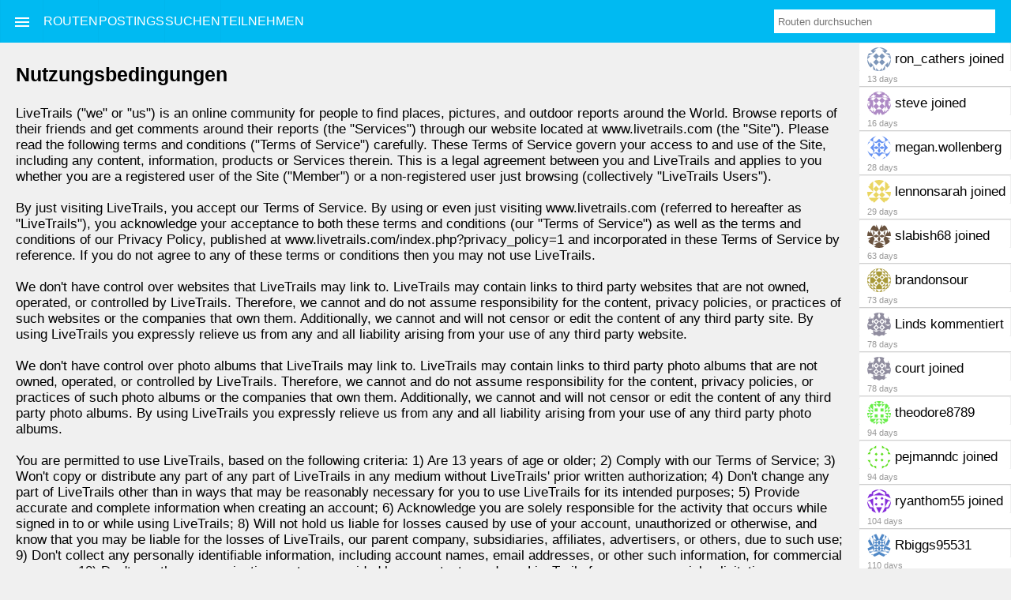

--- FILE ---
content_type: text/html; charset=UTF-8
request_url: https://de.livetrails.com/beta4/disclaimer.html
body_size: 28226
content:
 
<!DOCTYPE html>
  <html xmlns="http://www.w3.org/1999/xhtml">
  <head>


        <meta http-equiv="Content-Type" content="text/html; charset=UTF-8">
    <meta name="viewport" content="width=device-width, initial-scale=1, minimum-scale=1, maximum-scale=5" />

      
    <meta name="description" content="" />
    <meta name="keywords" content="" />
    <META NAME="geo.position" CONTENT="" />
    
    <link rel="canonical" href="" />
        
        
    <meta property="og:site_name" content="livetrails.com" />    
    <meta property="og:description" content="" />
    <meta property="og:title" content="Nutzungsbedingungen" />
    <meta property="og:url" content="" />    
          
      

      
        
    
    <title>Nutzungsbedingungen</title>
    <base href='/beta4/' />
<style>
    a,input.ltbutton:focus{outline:0}.GGalleryBody,img{box-sizing:border-box}body,body.light{background:#f0f0f0}#navbar ul,*{margin:0;padding:0}#navbar li,.action-button.min-width{min-width:70px}#navbar,#navbar li,.GFixedHeader,.GSlide,.GTitle,.Gallery.menu,.GalleryWrapper,.Participant,.lt-menu{overflow:hidden}#navbar li,.Participant img,.navlogo{vertical-align:middle}.GDate,.GTitle,.GalleryIndicator,.GallerySummary div.title a,.lt-menu a,.nearbyTitle,.upper-font{text-transform:uppercase}#navbar li a,.GallerySummary div.title a,.lt-menu a,a{text-decoration:none}.GSlide,.no-select{-khtml-user-select:none;-moz-user-select:none}*,.GDesc,.PDesc{-webkit-font-smoothing:antialiased}*{-webkit-tap-highlight-color:transparent}body>span{display:none}a{color:#00A1D9}img{border:none}#navbar li,.GFixedHeader,.GSlides,.Gallery{-webkit-box-sizing:border-box}body{font-family:"Helvetica Neue",Helvetica,Arial,sans-serif;width:100%}input:-webkit-autofill{-webkit-box-shadow:0 0 0 1000px #fff inset}.pageHeader{background:#00baf2;width:100%;z-index:4000;height:54px;position:fixed}.pageHeaderSpacer{width:100%;height:54px;position:relative}#navbar{height:54px;position:absolute}#navbar ul{list-style-type:none;float:left}#navbar li{display:inline-block;float:left;height:54px;line-height:54px;background-color:#00baf2;text-align:center;border-left:1px solid #00b6ed;-moz-box-sizing:border-box;box-sizing:border-box}.GFixedHeader,.Gallery{-moz-box-sizing:border-box}#navbar li.logo{padding:0;max-width:54px;min-width:54px}#navbar li a{display:inline-block;width:100%;height:100%}#navbar:hover li{border-left:1px solid #00A4D6}#navbar:hover li:last-child{border-right:1px solid #00A4D6}#navbar li:hover{background:#00A4D6;z-index:5000}#navbar a{color:#fff}#searchbar{height:30px;width:280px;position:absolute;right:20px;top:50%;margin-top:-15px}.navToolbar{height:22px;line-height:22px;text-align:right;margin:0 0 3px;width:100%}.GCount,.GLoading,.GStick,.Gallery div.GNext,.Gallery div.GPrev,.action-button,.badge,.column.text-center,.error_inline,.groupSummary,.loginButton,.ltbutton,.mapButton,.mapCluster,.navlogo,.photo-save,.trailSearchOptions,.upload-user-photo{text-align:center}.lt-menu{background:#fff;border-right:1px solid #dadadd;position:fixed;min-width:240px;max-width:350px;top:55px;left:-350px;z-index:1000;-webkit-transition:left .3s ease;-moz-transition:left .3s ease;transition:left .3s ease;backface-visibility:hidden;-webkit-backface-visibility:hidden}.lt-menu a{display:block;color:#333;height:40px;line-height:40px;padding:0 1em;font-weight:300;border-bottom:1px solid #dadadd}.Gallery,.gicon,.topCatogory{display:inline-block}.GDesc,.GSlide,.full,.gicon{height:100%}.lt-menu.lt-menu-open{left:0}.lt-menu-push{overflow-x:hidden;position:relative;left:0}.lt-menu-push-toright{left:240px}.groupMenu{padding:10px 10px 0;font-size:14px;white-space:normal}.groupMenu div{margin:0 0 10px}.navlogo{cursor:pointer;line-height:54px}.topCatogory{margin-right:60px;-webkit-perspective:1000;perspective:1000}.topCatogory.last{margin-right:0}.gicon{line-height:2;width:15px;position:relative;margin:0 auto}.gicon-menu,.gicon-menu:after,.gicon-menu:before{position:absolute;left:0;width:1em;height:4px;background-color:#666;top:50%}.gicon-menu{margin-top:-2px}.gicon-menu:before{content:"";margin-top:-7px}.gicon-menu:after{content:"";margin-top:3px}.Gallery{position:relative;font-size:17px;width:20%;vertical-align:top;margin:0 0 20px;box-sizing:border-box}.GFixedHeader,.GSlides{-o-box-sizing:border-box}.Gallery.fixed{position:absolute;display:block;top:0;left:0}.Gallery.standalone{margin:20px auto 0;display:block}.Gallery.menu{width:250px;min-height:50px;margin:0;padding:0;border-bottom:1px solid #d0d0d0;cursor:pointer}.Gallery.menu:hover{box-shadow:none;opacity:1;-webkit-box-shadow:none}.Gallery.photogc{width:100%;margin:0;padding:0}.Gallery.trails{width:100%}.Gallery.notif{width:100%;margin:0;padding:0}.Gallery.zoomed,.Gallery.zoomed.short{width:100%;height:auto;background:0 0;border:none;padding:0}.GFixedHeader,.GSlide,.GalleryWrapper,.dropdown{background-color:#fff}.Gallery.demo{width:60px;height:60px}.GalleryWrapper{margin:0 20px 0 0;cursor:pointer;webkit-border-radius:3px;-moz-border-radius:3px;-khtml-border-radius:3px;border-radius:3px;border-right:1px solid #d0d0d0;border-bottom:1px solid #d0d0d0}.GalleryComments,.GalleryWrapper.demo,.GalleryWrapper.zoomed.OnlyText{cursor:auto}.GalleryWrapper.bordered{border:1px solid rgba(255,255,255,.8);padding:5px;background:rgba(0,0,0,.5)}.GalleryWrapper.menu,.GalleryWrapper.photogc{margin:0}.GalleryWrapper.notif{margin:0 1px 0 0;border-right:none;border-bottom:none}.GalleryWrapper.zoomed{border:none;-webkit-box-shadow:0 1px 3px #d0d0d0,0 1px 0 rgba(255,255,255,.9) inset;-moz-box-shadow:0 1px 3px #d0d0d0,0 1px 0 rgba(255,255,255,.9) inset;-ms-box-shadow:0 1px 3px #d0d0d0,0 1px 0 rgba(255,255,255,.9) inset;-o-box-shadow:0 1px 3px #d0d0d0,0 1px 0 rgba(255,255,255,.9) inset;box-shadow:0 1px 1px #d0d0d0,0 1px 0 rgba(255,255,255,.9) inset}.Gallery.menu div.GalleryWrapper{border:none}.GalleryWrapper.demo{margin:0 10px 0 0;background:rgba(36,204,255,.1);height:50px}.GalleryGroup{margin:20px 0 0;width:100%;position:relative;white-space:nowrap}.GalleryGroup.extended{height:95px}.GalleryGroup.fixed{position:absolute}.GFixedHeader,.GSlide,.GSlides{position:relative}.GalleryGroup.expanded{padding:5px 20px}.GalleryGroup.trails{margin:0;padding:0 20px}.GalleryGroup.trails div.GroupOptions{display:block}.GContainerWrapper.trails div.GalleryWrapper{background:#fff}.GFixedHeader{height:60px;color:#999;padding:25px 10px 0;width:auto;margin:0 auto;-ms-box-sizing:border-box;box-sizing:border-box;cursor:pointer}.GFixedHeader.zoomed{padding:15px 10px 0;border:none;height:70px;background:0 0}.GFixedHeaderWrapper{max-width:1200px;position:absolute;left:0;right:0;margin:auto}.post_edit{float:left;font-size:10px;opacity:.8;margin:0 10px 0 0}.Participants{padding:10px;height:30px;max-height:30px}.Participant{height:30px;width:30px;border-radius:15px;float:left;margin-right:5px;opacity:.5;background-size:cover}.Participant.standalone{height:50px}.Participant.zoomed{opacity:.8;left:5px}.Participant.placeholder{border:1px solid #888;width:28px}.Participant img{width:30px;height:30px}.Participant.standalone img{width:50px;height:50px}.GGalleryBody{padding:10px;-moz-box-sizing:border-box;-webkit-box-sizing:border-box;background:#fff;text-overflow:ellipsis;-o-text-overflow:ellipsis;-ms-word-break:break-word;word-break:break-word;-webkit-hyphens:auto;-moz-hyphens:auto;hyphens:auto;display:none}.GDesc,.GSlide,.GSlides,.PDesc{-moz-box-sizing:border-box}.GGalleryBody.zoomed{display:block}.GGalleryBody.notif.zoomed{display:none}.GTitle{display:block;vertical-align:top;height:16px;font-size:15px}.GTitle.zoomed{left:0;display:none}.GDate{display:inline-block;margin-right:10px;color:#999}.GDate.zoomed,.GTrailRating.margin{margin:0 20px 0 0}.GDate.zoomed{font-size:13px}.GTrailRating.short{font-size:12px}.GTrailRating.zoomed{display:none}.SectionTitle2{vertical-align:middle}.SectionTitle{margin:10px 0;width:100%}.SectionTitle a{width:100%}.GSlides{width:100%;height:200px;background:#fff;line-height:20px;-ms-box-sizing:border-box;box-sizing:border-box}.GDesc,.GSlide,.PDesc{-webkit-box-sizing:border-box;-o-box-sizing:border-box}.GSlides.zoomed{height:540px}.GSlides.photogc.zoomed{height:500px}.GSlides.short.zoomed{height:295px}.GSlides.menu{height:230px}.GSlides.notif{height:35px}.GSlide{width:auto;max-width:1200px;-ms-box-sizing:border-box;box-sizing:border-box;-webkit-user-select:none;-o-user-select:none;user-select:none;border:10px solid #fff;opacity:0}.GDesc,.PDesc,.PImg{-ms-box-sizing:border-box;overflow:hidden}.GSlide.notif,.GSlide.photogc{border-style:solid;border-color:#fff}.GSlide.text{max-width:500px;width:50%}.GSlide.photogc{border-width:5px 0 5px 5px}.GSlide.text.full{width:100%}.GSlide.half{width:50%}.GSlide.full,.GSlide.trails{width:100%}.GSlide.notif{border-width:5px 5px 0}.GSlide.menu{border:10px solid #fff}.GSlide.rendered{opacity:1}.GSlide.absolute{position:absolute;top:0;left:0}.GSlide.absolute.x0{left:0}.GSlide.absolute.x50{left:50%}.GSlide.absolute.x100{left:100%}.full{margin:auto;display:block}.full.zoom{min-width:0;margin:auto;width:auto}.GDesc,.GDesc.full,.PDesc{width:100%}.hide{display:none}.animate{transition-duration:.5s;transition-property:transform}.GSlide.OnlyText.zoomed,.GSlide.menuText{position:relative;overflow:hidden}.GDesc,.PDesc{display:inline-block;line-height:30px;padding:0;vertical-align:top;box-sizing:border-box;font-size:17px;font-weight:300}.GImg,.GVideo,.PImg{display:inline-block;-webkit-box-sizing:border-box;-moz-box-sizing:border-box;-o-box-sizing:border-box}.PDesc{height:80px;margin:0 0 10px}.GDesc.half{width:50%}.GSlide.menu div.GDesc{line-height:25px!important}.GButtons{margin:7px -10px 20px;padding:10px 10px 5px}.PImg{width:32%;height:80px;margin:0 1% 0 0;box-sizing:border-box;background-size:cover}.GImg,.GVideo{height:100%;width:100%;-ms-box-sizing:border-box;box-sizing:border-box;padding:0}.GalleryCommentField,input.searchInput{-webkit-box-sizing:border-box;-moz-box-sizing:border-box;-o-box-sizing:border-box}.GImg.full,.GVideo.full{width:100%;padding:0}.GImg img{height:100%}.OnlyText>.GDesc{width:100%}.OnlyImg>.GDesc,.OnlyText>.GImg{display:none}.OnlyImg>.GImg{left:0;width:100%;background-size:auto 100%}.OnlyImg>.GVideo{left:0;width:100%}.GImg.noText{width:100%}.GalleryIndicator,.nearbyTitle{line-height:55px;height:55px;vertical-align:middle;text-shadow:0 1px 1px rgba(255,255,255,.5);color:#333;display:inline-block;font-size:17px;font-weight:300}.nearbyTitle{margin:10px 0 -10px;width:100%;display:block}.nearbyTitle:after{height:2px;background:#ddd;background-image:-webkit-gradient(linear,left top,left bottom,color-stop(.5,#c8c8c8),color-stop(.5,#fff));background-image:-moz-linear-gradient(center top,#c8c8c8 50%,#fff 50%)}.GalleryCommentForm{padding:0 0 20px}.GalleryCommentField,.GalleryCommentSubmit{vertical-align:top;font-size:12px}.GalleryCommentField{padding:6px 3px;line-height:12px;resize:none;overflow:hidden;-ms-box-sizing:border-box;box-sizing:border-box;color:#333;width:80%!important;max-width:700px;box-shadow:none;outline:0!important;border-color:#ccc}.dropdown,.shadow{-webkit-box-shadow:0 5px 10px rgba(0,0,0,.2)}.ltbutton.GalleryCommentSubmit{height:26px;line-height:19px;display:inline-block}.UserImg{width:30px;height:30px;display:inline-block;margin:5px 5px 5px 0;vertical-align:middle;cursor:pointer;border-radius:15px;overflow:hidden;-webkit-perspective:1000;perspective:1000}.UserImg.notif{vertical-align:top;float:left;margin:0 5px}.UserImg.vote{margin:0 0 0 5px;vertical-align:baseline}.UserImg.main{width:40px;height:40px;border-radius:20px;cursor:auto;margin:0}.UserImg.settings{height:auto;border-radius:0;cursor:auto;margin:0}.UserImg.pointer{cursor:pointer}.UserImg.top-align{vertical-align:top}.post_thumb{float:left;margin:0 2px 7px 0}.searchField{line-height:normal;position:relative}input.tall{height:28px}input.searchInput{width:100%;height:30px;display:inline-block;border:none;padding:5px;-ms-box-sizing:border-box;box-sizing:border-box}.GFixedBottom,.dropdown{-moz-box-sizing:border-box;-ms-box-sizing:border-box}.GFixedBottom,.dropdown,.loginButton,.stickitPopup{-o-box-sizing:border-box;-webkit-box-sizing:border-box}input.searchInput.inputtext{height:auto}.dropdown{z-index:800;text-align:left;max-width:280px;width:100%;box-sizing:border-box;position:absolute;top:30px;left:0;border:1px solid #ccc;border:1px solid rgba(0,0,0,.2);-webkit-border-radius:5px;-moz-border-radius:5px;border-radius:5px;-moz-box-shadow:0 5px 10px rgba(0,0,0,.2);box-shadow:0 5px 10px rgba(0,0,0,.2);-webkit-background-clip:padding-box;-moz-background-clip:padding;background-clip:padding-box;color:#333;font-size:17px;font-weight:300;line-height:20px;padding:4px;display:none}.dropdown.opened,.dropdown:after,.dropdown:before{display:inline-block}.searchField div.dropdown{z-index:5000}.dropdown ul{list-style:none}.dropdown:before{content:'';border-left:7px solid transparent;border-right:7px solid transparent;border-bottom:7px solid #ccc;border-top:0;border-bottom-color:rgba(0,0,0,.2);position:absolute;left:6px;top:-7px}.dropdown:after{content:'';border-left:6px solid transparent;border-right:6px solid transparent;border-bottom:6px solid #fff;border-top:0;position:absolute;left:7px;top:-6px}.dropdown.bottom:before{border-bottom:0;border-top:7px solid #ccc;top:auto;left:6px;bottom:-7px}.dropdown.bottom:after{border-bottom:0;border-top:6px solid #fff;top:auto;left:7px;bottom:-6px}.dropdown.right:before{left:auto;right:6}.dropdown.right:after{left:auto;right:7px}.searchField div.dropdown:before{left:6px;top:-7px}.searchField div.dropdown:after{left:7px;top:-6px}.GalleryGroup div.dropdown:before{left:20px;top:-7px}.GalleryGroup div.dropdown:after{left:21px;top:-6px}.dropdown.newTooltip{z-index:5000;width:180px}.dropdown.newTooltip.wide{width:300px}.dropdown.newTooltip.padding{padding:15px}.searchField li{display:block;float:none;height:auto;width:auto;line-height:normal;overflow:hidden}.searchItem{padding:5px;color:#333}.searchItem div.searchStats{color:#aaa}.searchItem.selected{background:#FF6D06;color:#fff}.searchItem.selected div.searchStats{color:#fff!important}.searchItem:hover{background:#FF6D06}.searchItem.gps{padding:5px 2px;font-size:14px}.GalleryContainer{position:relative;padding:0 0 20px 20px;overflow-y:auto;overflow-x:hidden;font-weight:300;font-size:17px}.GalleryContainerWrapper{min-width:85%;max-width:calc(100% - 250px);height:calc(100% - 55px)}.GalleryContainer.menu{width:250px;height:300px;position:absolute;padding:0;display:none;overflow:hidden}.GContainerWrapper.newPost,.GalleryContainer.newPost,.GalleryContainer.overflow{overflow:visible}.GalleryContainer.notif{width:15%;max-width:250px;position:fixed;padding:0;right:0;height:auto;bottom:0;top:0;margin-top:55px;display:none}.GalleryContainer.fit{padding:0}#photogc.GalleryContainer{padding:0;height:500px}.GalleryContainer.center{max-width:800px;margin:20px auto;padding:0}.GalleryContainer.center.square{max-width:450px}.GalleryContainer.center.narrow{max-width:300px}.GalleryContainer.map{padding:0;margin:0;overflow:hidden}.GContainerScroller{position:relative;width:100%}.GContainerScroller.menu{overflow:scroll}.GContainerScroller.menu.list{height:280px}.GContainerScroller.map{padding:0;margin:0}.GContainerScroller.search-margin{margin-left:20%;width:auto}.GContainerScroller.search-margin.collapsed{margin-left:40px}.GContainerWrapper{position:relative;overflow:hidden;margin-left:auto;margin-right:auto}.GContainerWrapper.menu{background:#fff;padding:0;margin:0}.GContainerWrapper.overflow{overflow:visible}.GContainerWrapper.edit{padding:0 20px 20px 0}#photogcs.GContainerScroller,#photogcw.GContainerWrapper{height:100%}.GContainerHeader{position:relative;padding:0 20px 0 0;-webkit-perspective:1000;perspective:1000}.GContainerHeader.menu{margin:0;background:#fff;border-bottom:1px solid #ddd;text-align:left;padding:10px 5px}.GContainerHeader.map{padding:0}.GContainerHeader.topMembers{background:#f0f0f0;padding:5px 20px 20px;margin:0 -20px}.GCount{border-radius:1000px;width:32px;height:32px;padding:6px;color:#fff;left:5px;top:5px;text-shadow:1px 1px 1px #666;background-color:rgba(0,0,0,.3);cursor:pointer;position:absolute;font-family:Roboto,Arial,sans-serif;font-size:11px;line-height:15px;font-weight:400}.Gallery div.GNext,.Gallery div.GPrev{position:absolute;top:50%;margin-top:-15px;width:10px;height:30px;line-height:30px;font-size:14px;z-index:20;opacity:.6;display:block;cursor:pointer;text-shadow:0 1px 0 #fff;background:#ccc;color:#777;-webkit-transition:all .2s linear;-moz-transition:all .2s linear;-ms-transition:all .2s linear;-o-transition:all .2s linear;transition:all .2s linear}.Gallery div.GNext:hover,.Gallery div.GPrev:hover{background:#d0d0d0;width:25px}.GStick,.GStickCount{width:50px;opacity:0;padding:0;z-index:10}.GalleryShadow{background:rgba(255,255,255,.5)}.GPrev{left:0;border-radius:0 4px 4px 0}.GPrev:after{content:'<'}.GNext{right:0;border-radius:4px 0 0 4px}.GNext:after{content:'>'}.GStick{display:inline-block;position:relative;height:30px;line-height:30px;cursor:pointer;color:#fff;background:#e97675;font-size:12px;font-weight:400;box-shadow:1px 1px 3px rgba(0,0,0,.45);-webkit-box-shadow:1px 1px 3px rgba(0,0,0,.45)}.GStickCount{background-color:#e97675;position:absolute;right:5px;top:25px;font-size:13px;height:24px;line-height:24px;color:#E24E4B}.GFixedBottom{height:20px;line-height:20px;width:100%;max-width:1000px;color:#999;display:block;font-size:11px;padding:0 20px 0 0;overflow:hidden;box-sizing:border-box}.groupSummary,.loginButton,.stickitPopup{-moz-box-sizing:border-box;-ms-box-sizing:border-box}.GFixedBottom.notif{padding:0 0 0 10px;background:#fff;border-bottom:1px solid #d0d0d0}.GProgressBar{position:absolute;width:100%;bottom:0;height:3px;z-index:20}.GItemBar,.GProgressBar.relative,.close{position:relative}.GLoading{padding:20px 0;margin-top:20px;background:#f0f0f0;color:#00A1D9}.solo .GProgressBar{height:1px}.GItemBar{background:#ff6d06;width:0;height:100%}.GallerySummary div.title{font-weight:400;margin:0 0 10px;line-height:30px;overflow:hidden}.GallerySummary div.title a{cursor:pointer}.GallerySummary img{width:30px;height:30px}.GParticipants{padding:30px 0 0}.shadow{-moz-box-shadow:0 5px 10px rgba(0,0,0,.2);box-shadow:0 5px 10px rgba(0,0,0,.2)}.close{display:inline-block;width:25px;height:25px;overflow:hidden}.close.small{width:15px;height:15px}.close.circle{border:1px solid #333;border-radius:100%}.close.top-left{top:-16px;left:-8px}.close:after,.close:before{content:'';position:absolute;height:2px;width:100%;top:50%;left:0;margin-top:-1px;background:#333}.close:hover:after,.close:hover:before{background:#1ebcc5}.close:after{-webkit-transform:rotate(-45deg);-moz-transform:rotate(-45deg);-ms-transform:rotate(-45deg);-o-transform:rotate(-45deg);transform:rotate(-45deg)}.close:before{-webkit-transform:rotate(45deg);-moz-transform:rotate(45deg);-ms-transform:rotate(45deg);-o-transform:rotate(45deg);transform:rotate(45deg)}.close.right{position:absolute;top:5px;right:5px}.stickitPopup{background:#fff;position:absolute;border:1px solid #eee;padding:10px;font-size:14px;box-sizing:border-box}.stickitOldPages{height:auto;position:relative}.stickitPageList{overflow:auto;height:auto;padding:10px 0;width:100%;display:none}.stickitLabel{font-weight:500;line-height:20px;padding:20px 0 10px}.ltbutton.closeButton{position:absolute;cursor:pointer;border:1px solid #AEAEAE;font-size:10px!important;display:block;z-index:1000;vertical-align:center;padding:0;line-height:35px;width:35px;height:35px;right:-18px;top:0;border-radius:18px}.likePost,.stickit,.stickitButtons,.tag{position:relative}.pageTag,.tag{z-index:310;text-decoration:none}.stickitButtons.hide{display:none}.ltbutton.stickitButton,.ltbutton.stickitCancel{padding:3px 10px}.searchInput.stickitField{height:30px;font-size:14px}.greyborder{border:1px solid #eee!important}.ltbutton{-moz-box-shadow:inset 0 1px 0 0 #fff;-webkit-box-shadow:inset 0 1px 0 0 #fff;box-shadow:inset 0 1px 0 0 #fff;background:-webkit-gradient(linear,left top,left bottom,color-stop(.05,#f9f9f9),color-stop(1,#e9e9e9));background:-moz-linear-gradient(center top,#f9f9f9 5%,#e9e9e9 100%);filter:progid:DXImageTransform.Microsoft.gradient(startColorstr='#f9f9f9', endColorstr='#e9e9e9');background-color:#f9f9f9;-moz-border-radius:6px;-webkit-border-radius:6px;border-radius:6px;border:1px solid #dcdcdc;display:inline-block;color:#333;font-family:arial;font-size:14px;line-height:20px;font-weight:300;text-decoration:none;padding:5px;text-shadow:1px 1px 0 #fff;vertical-align:middle}.ltbutton.light:hover,.ltbutton:hover,ltbutton.selected{background:-webkit-gradient(linear,left top,left bottom,color-stop(.05,#dfdfdf),color-stop(1,#ededed));background:-moz-linear-gradient(center top,#dfdfdf 5%,#ededed 100%);filter:progid:DXImageTransform.Microsoft.gradient(startColorstr='#dfdfdf', endColorstr='#ededed');background-color:#dfdfdf;text-decoration:none}.ltbutton.rectangle{-moz-border-radius:0!important;-webkit-border-radius:0!important;border-radius:0!important;text-decoration:none}.ltbutton.float{float:left}.ltbutton.highlight{-moz-box-shadow:inset 0 1px 0 0 #d9fbbe;-webkit-box-shadow:inset 0 1px 0 0 #d9fbbe;box-shadow:inset 0 1px 0 0 #d9fbbe;background:-webkit-gradient(linear,left top,left bottom,color-stop(.05,#b8e356),color-stop(1,#a5cc52));background:-moz-linear-gradient(center top,#b8e356 5%,#a5cc52 100%);filter:progid:DXImageTransform.Microsoft.gradient(startColorstr='#b8e356', endColorstr='#a5cc52');background-color:#b8e356;color:#fff;text-shadow:1px 1px 0 #86ae47;margin-right:5px}.ltbutton.highlight:hover{background:-webkit-gradient(linear,left top,left bottom,color-stop(.05,#a5cc52),color-stop(1,#b8e356));background:-moz-linear-gradient(center top,#a5cc52 5%,#b8e356 100%);filter:progid:DXImageTransform.Microsoft.gradient(startColorstr='#a5cc52', endColorstr='#b8e356');background-color:#a5cc52}.ltbutton.large{min-width:120px}.ltbutton.light{color:#6e6e6e;background:#f0f0f0;margin-top:2px;width:100%;padding:7px 0}.ltbutton.autoWidth{width:auto!important}.ltbutton.light.active{background:#ccc}.userSummary{display:inline-block;font-size:12px;margin-right:20px;vertical-align:top}.addNewPost,.inputtext.tags,.tag_name.vertical-align,.zoomGalleries{vertical-align:middle}.userSummary:last_child{margin:0}#main_bodylist{height:100%;min-height:500px}#leftsidelist{float:left;width:230px;margin-right:10px;padding:0 10px 10px;background:#fff}#small_leftsidelist{width:160px;margin-right:10px;float:left;overflow:hidden}#right_content{margin-left:270px;height:100%;padding:10px 0 40px;display:block;max-width:1600px}#large_right_content{margin-left:170px;height:100%;padding-bottom:40px;display:block;max-width:1600px}.center_content{width:100%}.center_content div.addPost{margin:20px auto;display:block}.editor_key{margin:0 10px 10px 0}.editor_key.full{margin:0 0 10px}.editor_key.title{margin:20px 10px 10px 0}.editor_key.title2{margin:40px 10px 10px 0}.editor_key.title3{margin:100px 10px 10px 0}.editor_key.stacked{margin:1px 10px 10px 0}.editor_key.title.full{margin:20px 0 10px}.editor_key.even{margin:10px 10px 10px 0}.editor_key.bold{font-weight:700}.editor_value{overflow:hidden}.editor_value.top{margin:5px 0 0}.editor_value.limited{max-width:400px}.editor_value.inline{display:inline-block}.inputWrapper{display:block;overflow:hidden}.inputtext{padding:5px;font-size:1em;box-sizing:border-box}.inputtext.tags{width:200px;max-width:44%;display:inline-block}.inputtext.padding{padding:10px}.wide-field{width:100%!important;max-width:300px!important}.no-border{border:none!important;border-radius:0!important}.inputtext.full{width:100%}.inputtext.float{float:left}.inputtext.hide{display:none}.addNewPost,.zoomGalleries{display:inline-block;cursor:pointer}.likePost,.stickit{height:30px;cursor:pointer;margin-bottom:1px;font-size:30px;color:#24CCFF;vertical-align:top}.stickit{margin-left:10px}.FullGStickCount,.likeCount{height:auto;border-radius:15px;background:#ededed;margin-left:-7px;line-height:15px;margin-top:-10px;display:inline-block;vertical-align:top;padding:5px;font-size:12px}.addNewPost:hover,.likePost:hover,.stickit:hover,.zoomGalleries:hover{color:#00baf2}.delete a{margin-right:4px;height:16px;width:15px;display:inline;vertical-align:top;float:right;background:url(img/cross.gif) center no-repeat #fff}.delete a:hover{color:#fff;height:16px;text-decoration:none;background:url(img/cross_hover.gif) center no-repeat #3B5998}.pageTag{margin:3px 6px 0 0;cursor:"pointer";height:22px;line-height:22px}.pageTag.delete{margin:3px 0 0 6px}.pageTag.toselect:hover{opacity:.5}.tag{font-size:14px;background:#f0f0f0;color:#3f3f3f;margin:0 6px 3px 0;cursor:pointer;display:inline-block;line-height:30px;font-weight:300}.mapCluster,.tag_count{color:#333;font-weight:300}.tag.selected,.tag.selected:hover{background:#EFA6A4}.tag:hover{background:#ddd}.tag.tag-badge:hover{background:0 0;cursor:default}.tag_count{background:#F3BCBA;opacity:0;padding:0 2px;display:block;position:absolute;height:30px;line-height:30px;left:0;top:0}.tag_count span.label{font-size:12px;margin-left:5px}.tag span.tag_name{color:#3f3f3f;padding:0 5px;display:block;position:relative;z-index:320}.tag.disabled span.tag_name{background:#f6f6f6;color:#bbb}.tag_name.padding{padding:0 10px 0 0}.tag.selected span.tag_name.opaque{background:#EFA6A4}.tag span.tag_name.opaque{background:#f0f0f2}.stickitOldPages a.tag,.stickitPageList div.tag{padding:3px 5px}.canvas_map{position:relative;color:#eee;width:100%;height:100%}.trailMap{position:relative;height:500px}.trailMap.pages{height:300px}.userMap{height:250px}.userSection{font-size:14px;margin-top:5px;line-height:30px}.trailsMapTags{position:absolute;left:5px;top:5px;z-index:300;display:block;padding:0}.mapButton{height:30px;line-height:30px;font-weight:300;color:#6e6e6e;width:100%;cursor:pointer;display:block;position:relative;background:#f0f0f0;margin-top:2px;z-index:1000}.mapButton:hover{background:#888;color:#fff}.mapButton.buttonError{color:red!important}.mapButton.active{background:#888;color:#fff}#tags_container,#trail_tag_container{background:#fff;max-height:350px;overflow:auto;max-width:200px}#trail_tag_container{max-width:none;max-height:none}#trail_filter{position:absolute;top:20px;left:10px;max-width:20%}.mapCluster{border-radius:1000px;width:32px;height:32px;padding:6px;background-color:#e97675;background-color:rgba(233,118,117,.6);cursor:pointer;position:absolute;z-index:10;font-size:15px}.mapCluster div.label,.mapFilter{font-size:12px}.mapCluster:hover{background-color:rgba(233,118,117,.8)}.mapCluster.expandCluster{padding:12px;margin-left:-4px;margin-top:-4px}.mapCluster.expandCluster.active{background-color:rgba(233,118,117,.9)}#trail_container{display:none;background:#f4f4f4}.addNewTrailForm{padding:0 5px 10px}.mapFilter{line-height:14px;margin:10px 0 5px;color:#888}.trailSummary{width:340px;background:#fff;color:#333;display:inline-block;height:500px;overflow:auto;float:left;position:relative;font-weight:300;z-index:10}.header.bold,.pageWebsite span,.trailSearchMenu li:first-child{font-weight:700}.introduction{height:auto;padding:10px;overflow:auto}.trailButtons{height:76px;background:#f0f0f0;padding:10px;display:none}.directions{margin-left:340px;height:100%;position:relative;width:auto}.directionsUser,.userCharts{height:250px;vertical-align:top;display:inline-block;overflow:hidden}.directionsUser{position:relative;margin-left:0;width:450px}.directions.pages{margin-left:0}.userCharts{width:250px;background:#fff}.userChartWrapper{margin:0 10px;width:auto;height:100%;display:inline-block;overflow:hidden;vertical-align:top}.userChartWrapper.fitHoriz{width:100%;height:auto}.userChartWrapper.full{width:100%}.userChartWrapper.header{height:120px}.userChartWrapper.header.small{height:90px}.userChartWrapper.noMargin{margin:0}.elevationChartWrapper{width:auto}.chartTitle{height:30px;line-height:30px;color:#999}.numberChart,.numberChart canvas{width:99px;height:99px}.GDescB,.tooltip{color:#333}.numberChart{margin:0 10px 0 0;overflow:hidden;display:inline-block}.numberChart.small{width:70px;height:70px;margin:0 10px 10px 0}.editTrailMap{height:500px;position:relative}.pageTitle{padding:20px 0}.padding-top{padding-top:20px}.pageTitle h1{font-size:25px;line-height:40px}.GDescB,.GDescC{font-size:.9em}.pageTitle.absolute{position:absolute;top:20px;left:20px;padding:10px}.pageTitle.bg{background:rgba(255,255,255,.5)}.pageTitle.padding{padding:15px 15px 10px}.pageTitle.inner_text_shadow span.title{text-shadow:1px 1px #fff}.summaryDescription{padding:10px}.summaryDescription.pages{padding:10px 0}.pageWebsite{margin-top:10px}.trailLabel{padding:5px 0;vertical-align:middle}.trailLabel.noPadding{padding:0}.trailLabel.bottom-padding{padding:0 0 10px}.trailLabel.inline{display:inline-block}.commentreport td.name{vertical-align:top}.commentreport td.date{vertical-align:top;font-style:italic}.GDescA{overflow:hidden}.tooltip{background:#fff;padding:10px}.trailSearchField{display:inline-block;margin-left:0;color:#888;height:30px;width:400px;font-size:15px;padding:5px;max-width:82%;border:none}.trailSearchOptions{display:inline-block;height:44px;width:34px;vertical-align:top}.trailPoint,.trailSearchMenu.visible{display:block}.edit_history,.memberHeader{width:100%}.trailSearchMenu{padding:0 0 15px;font-size:14px}.trailSearchMenu span.sort{color:#00A1D9;cursor:pointer}.badge,.loginButton,.titleTag{display:inline-block}.editor_value input.radio{margin:0 3px 0 2px}.loginButton{padding:15px;color:#fff;box-sizing:border-box;font-size:17px;cursor:pointer;border-radius:5px}.loginButton.fb{border:none;background-color:#5B74A8;background-image:-webkit-gradient(linear,0 0,0 100%,from(#637bad),to(#5872a7));background-image:-moz-linear-gradient(#637bad,#5872a7);background-image:-o-linear-gradient(#637bad,#5872a7);background-image:linear-gradient(#637bad,#5872a7)}.loginButton.email{background-color:#ea0b8c;border:none}.loginButton.white{background-color:#fff;color:#333}.loginButton.white:hover{background-color:#f6f6f6;color:#333}.loginButton.email:hover{background:#D10A7E}.loginButton.fb:hover{background:#51689A}.error_table{color:#A8223F;margin:10px 0 0}.error_table.bottom{margin:10px 0 0}.error_inline{background-color:#A8223F;color:#fff;padding:10px 0;display:none}.trailDescSection{padding:10px 0;color:#555;line-height:1.5}div.listblock2 ul{list-style:none}div.listblock2 ul li{background:url(img/blue_bullet.png) left center no-repeat;padding-left:20px;margin:3px 0 3px 5px;color:#333}body.trails{overflow-y:auto}.expandMapButtton{position:absolute;left:4px;top:4px;margin:0;padding:0;width:32px;height:32px;display:none;background-size:cover;background-image:url(img/expand-icon.png);background-color:#fff;color:#1294b5;z-index:111}r .expandMapButtton:hover{padding:1px;margin-left:-1px;margin-top:-1px}.locationTools,.mapTools,.picIcons{position:absolute;right:0;top:0;width:32px;height:100%;z-index:50;font-size:16px;color:#fff;margin:2px 2px 0 0}.mapTools.large{width:40px}.picIcons.margin-top{margin-top:5px}.locationTools,.mapTools{z-index:100}.locationTools{right:40px;width:auto;height:32px;background:rgba(234,11,140,.5);padding:0 5px 0 10px;border-radius:4px}.locationTools:hover{background:rgba(234,11,140,.8)}.userTag{color:#888;font-size:10px;margin:0 0 0 3px}.badge,.font-small,.memberHeader{font-size:12px}#loaderDiv{position:fixed;top:50%;left:50%;z-index:10000}.cube,.elevElem,.groupSummary{position:absolute}ul.listblock{list-style:none}ul.listblock li{background:url(img/blue_bullet.png) left center no-repeat;padding-left:10px;vertical-align:middle}.badge{min-width:10px;padding:3px 4px;line-height:1;color:#fff;white-space:nowrap;vertical-align:baseline;background-color:#777;border-radius:10px}.header.min-padding,.memberHeader{padding:10px 0}.font-black,.font-black span{color:#333!important}.content,.header,.titleTag{font-size:14px}.effects:hover{-webkit-transform:rotate(180deg);transform:rotate(180deg)}.effects{-webkit-transition:-webkit-transform .8s ease-in-out;transition:transform .4s ease-in-out}.content.margin-bottom{margin-bottom:20px}.no-bottom-margin{margin-bottom:0!important}.grey_circle{width:28px;height:28px;border-radius:50%;border:1px solid #ccc;vertical-align:top;float:left;margin:0 5px 0 0}.titleTag{font-weight:400;padding:0 10px;height:35px;background:#fff;color:#333;border-radius:5px;line-height:35px;margin-bottom:10px}.inline{display:inline-block!important}.groupSummary{opacity:0;z-index:0;padding:20px;-webkit-box-sizing:border-box;-o-box-sizing:border-box;box-sizing:border-box;width:96%;margin-right:4%;background:#f0f0f0}.column{float:left;margin-right:4%}.column.last,.column.x1{margin-right:0}.column.margin-top{margin-top:4%}.column.x1{width:100%}.column.x2{width:48%}.column.x3{width:30.66666%}.big-font{font-size:4.5em;line-height:1;font-weight:800!important;letter-spacing:-2px}.medium-font,.small-font{line-height:1;font-weight:300!important}.medium-font{font-size:2em;letter-spacing:-1px}.small-font{font-size:1.5em;letter-spacing:0}.grey{color:#999!important}.upper-font{font-size:1.1em;letter-spacing:.125em;line-height:1.5}.cubeContainer{position:relative;perspective:1000px;overflow:hidden}.cube{width:100%;height:100%;transform-style:preserve-3d;perspective-origin:50% 100%;transform:translateZ(-100px)}.elevElem{height:2px;width:2px;top:0;left:0;border-bottom-width:2px;border-bottom-style:solid;border-bottom-color:#ff6d06;background:rgba(255,109,6,.1)}.elevElem:hover{background:#ff6d06}.elevElem.first{border-right-width:1px;border-right-style:solid;border-right-color:#ff6d06}.elevElem.last{border-left-width:1px;border-left-style:solid;border-left-color:#ff6d06}.animated-new-marker:hover{color:#e25250!important}.animated-my-marker:hover{color:#1452B7!important}.trail-marker.expand,.trail-marker:hover{margin-top:-6px;margin-left:-3px;font-size:18px!important;z-index:100}.point-marker.expand,.point-marker:hover{margin-top:-4px;margin-left:-2px;font-size:9px!important;z-index:100}.point-marker.large.expand,.point-marker.large:hover{margin-top:-4px;margin-left:-2px;font-size:16px!important;z-index:100}.social-sprite{display:inline-block;overflow:hidden;background-repeat:no-repeat;background-image:url(img/social-icons.jpg)}.youtube{background-position:0 0}.google{background-position:20% 0}.facebook{background-position:40% 0}.instagram{background-position:60% 0}.blog{background-position:80% 0}.flickr{background-position:101% 0}img.rotate{-webkit-transform-origin:0 0;-moz-transform-origin:0 0;-o-transform-origin:0 0;transform-origin:0 0}img.deg90{transform:rotate(90deg) translate(0,-100%);-webkit-transform:rotate(90deg) translate(0,-100%);-ms-transform:rotate(90deg) translate(0,-100%)}img.deg180{transform:rotate(180deg) translate(-100%,-100%);-webkit-transform:rotate(180deg) translate(-100%,-100%);-ms-transform:rotate(180deg) translate(-100%,-100%)}img.deg270{transform:rotate(270deg) translate(-100%,0);-webkit-transform:rotate(270deg) translate(-100%,0);-ms-transform:rotate(270deg) translate(-100%,0)}.photo-save,.upload-user-photo{background:rgba(255,255,255,.7);padding:10px 0;cursor:pointer}.photo-width-edit{width:100%;max-width:150px}.photo-width-edit.relative{position:relative}.user_image_container{position:relative;width:150px}.photo-save{background:#8DCD67;color:#fff;display:none}.no-select{-webkit-touch-callout:none;-webkit-user-select:none;-ms-user-select:none;user-select:none}.trailDirections{padding:0 10px}.action-button{background:#ea0b8c;border-radius:5px;font-size:17px;display:inline-block;padding:5px;font-weight:300;line-height:22px}.action-button.margin{margin:7px 0 7px 7px}.action-button.main{background:#ea0b8c;color:#fff}.action-button.margin-left{margin-left:10px}.action-button.grey{background:#eee;color:#333}.action-button.white{background:#fff;color:#333}.action-button.red{background:#ff8a80;color:#fff}.action-button.white:hover{background:#f6f6f6}.action-button.grey:hover{background:#ddd}.action-button.main:hover{background:#D10A7E}.maxRangeFilter,.minRangeFilter,.withinDistance{width:100%;max-width:200px}.clearfix{clear:both}.result_filter{padding:5px}.trailCount{font-size:12px;color:#666;padding:3px 0 0}select{padding:5px}.addPost{width:800px;font-weight:300;max-width:800px;display:inline-block;vertical-align:top;box-shadow:1px 1px 3px rgba(0,0,0,.45);-webkit-box-shadow:1px 1px 3px rgba(0,0,0,.45)}.addPost.small{width:250px;display:inline-block;margin:0 20px 30px 0}.addPost input,.addPost textarea{font-size:17px;line-height:25px;font-weight:300;vertical-align:middle}.addPost input.datepicker,.addPost input.searchInput,.postComment textarea{padding:5px;border:none;-webkit-box-sizing:border-box;-moz-box-sizing:border-box;box-sizing:border-box}.addPost input.datepicker,.addPost input.searchInput{height:30px;width:100%}.addPost div.searchField{padding:5px}.formSection{height:90px;background-color:#fff;background-color:rgba(255,255,255,1);position:relative}.formSection.border{border-bottom:1px solid #eee}.formSection.height-auto{height:auto}.formSection.bottomSection{background:#f6f6f6;height:auto}.dateSection{padding:0 5px 5px;overflow:hidden}.controlButtons{position:relative;width:100%;border-bottom:1px solid #ddd}.controlButtons a.postButton{display:inline-block;min-width:40px;height:50px;padding:0 5px;vertical-align:top;line-height:50px;text-align:center;border-right:1px solid #ddd}.controlButtons a.postButton.hide{display:none}.controlButtons:hover a.postButton{border-right:1px solid #ccc}.postButton.selected,.postButton.selected:hover,.postButton:hover{background:#ccc}.postComment{overflow:hidden;height:auto}.postComment textArea{width:100%;border:none}.closeContainer{width:100%;position:relative;height:32px}.postRating{width:170px;height:30px}.postRating.no_height{height:auto}.GTrailRating span,.trailLabel.rating span{color:gold;vertical-align:middle}.trailLabel.large span.material-icons{font-size:20px;width:20px;height:20px;overflow:hidden;display:inline-block}.postRating span{font-size:17px;padding:0 2px 0 0;color:gold;vertical-align:middle}span.gold{color:gold}.postDate,.postRating{line-height:30px}.postRating.no_float{float:none}.postRating.no_float span{padding:0}.postDate{width:220px}.postDate.width-auto{width:auto}.fluid{float:left;width:100%;margin-right:-300px;margin-left:0;z-index:-1}.fluid_inner-block{margin-right:300px;margin-left:0;height:40px}.postDate input{border-style:solid;border-width:0;border-color:#eee;text-align:left;height:25px;padding:0;background:0 0;display:inline-block}.selectList{border-top:1px solid #eee;display:none;height:auto;background:#fafafa;padding:5px 0;overflow:hidden}.selectList.selected{display:block}.shareButton{display:inline-block}.ltbutton.highlight.postSubmit{display:inline-block;vertical-align:middle;width:80px;margin:7px;text-align:center}.friendImage,.postImage,.postMood,.singleAlbum,.singlePhoto{display:inline-block;margin:0 15px 15px 0;padding:3px;position:relative;vertical-align:top}.friendImage,.postImage,.postMood,.singlePhoto{width:81px;height:81px;user-select:none}.postImage div.photo-delete{margin:10px;position:absolute;left:0;right:0;top:0;cursor:pointer}.sectionItem,.subSectionTitle{position:relative;line-height:20px}.postImage.failed{width:50px;background:#b00000;font-size:10px;color:#fff}.postMood{width:50px;height:50px}.friendImage,.postMood,.singleAlbum,.singlePhoto{border:1px solid #fff}.postImage{border:1px solid #eee}.friendImage img,.postImage img,.singleAlbum img,.singlePhoto img{width:81px;height:81px}.friendImage.selected,.postImage.selected,.singleAlbum.selected,.singlePhoto.selected{background:#FF8A14}.friendImage:hover,.postImage:hover,.postMood:hover,.singleAlbum:hover,.singlePhoto:hover{border:1px dotted #FF8A14}.postMood.selected{border:2px solid #FF8A14;padding:2px}.postImage.unselected{display:none}.photoSelectedList{display:none;padding:10px;height:auto;background:#f6f6f6}.photoSelectedList.selected{display:block}.photoSelectionList{padding:0 15px;display:none}.photoCount{color:#333}.subSectionTitle{padding:15px}.subSectionTitle.no-top-margin{padding:0 15px 15px}.sectionItem{padding:15px}.sectionTitle{padding:2px 5px;margin-bottom:5px;height:20px;line-height:20px}.sectionTitle.photoCount{padding:2px 0}.fileInput{top:-100px;position:fixed}.postMood,.uploadImages{position:relative}.imgFileInput{top:0;right:0;position:absolute;height:50px;opacity:0;cursor:pointer}.postResultStatus{padding:10px;display:none}.postResultStatus.error{background:#d88;border:1px solid red;display:block}.postResultStatus.success{background:#E0FFD6;display:block}.sectionItem{display:none}.postMood{font-size:8px;background:#fff;text-align:center;line-height:15px;color:#888;overflow:hidden;border-radius:6px;border:1px solid #dcdcdc}.postMood div{margin:auto;position:absolute;left:0;right:0;top:0;bottom:0}.sprite{display:inline-block;overflow:hidden;background-repeat:no-repeat;background-image:url(img/spritesheet.png);width:19px;height:19px}.mood_accomplished{background-position:0 0}.mood_adventurous{background-position:33% 0}.mood_angry{background-position:66% 0}.mood_sick{background-position:100% 0}.mood_confused{background-position:0 50%}.mood_disappointed{background-position:33% 50%}.mood_fearful{background-position:66% 100%}.mood_happy{background-position:0 100%}.mood_ok{background-position:33% 100%}.mood_scared{background-position:66% 100%}.mood_tired{background-position:100% 50%}.sprite.mini{background-size:400%;width:14px;height:14px;vertical-align:baseline}.checkmark,.checkmark_circle{position:absolute;width:22px;height:22px}.checkmark{display:inline-block;-ms-transform:rotate(45deg);-webkit-transform:rotate(45deg);transform:rotate(45deg);bottom:5px;right:5px}.checkmark_circle{background-color:green;border-radius:11px;left:0;top:0}.checkmark_kick,.checkmark_stem{position:absolute;width:3px;background-color:#fff}.checkmark_stem{height:9px;left:11px;top:6px}.checkmark_kick{height:3px;left:8px;top:12px}.waypoint{border-left:1px solid #00baf2;padding-left:10px;margin-top:10px}.ltbutton.photoButton,.photoButton{display:inline-block;margin:0 15px 0 0;vertical-align:baseline;width:30px;height:30px;background-size:600%;overflow:hidden;line-height:40px;padding:5px;opacity:.6}.ltbutton.photoButton:hover,.photoButton.selected,.photoButton:hover{opacity:1}.material-icons.inherit{line-height:inherit}.stackone{float:left;position:relative;z-index:1;padding:0;margin:0 6px 6px 0}.stackone,.stackone:after,.stackone:before{height:75px;width:75px;-webkit-box-shadow:2px 2px 5px rgba(0,0,0,.3);-moz-box-shadow:2px 2px 5px rgba(0,0,0,.3);box-shadow:2px 2px 5px rgba(0,0,0,.3)}.stackone:after,.stackone:before{background:#fff;content:"";position:absolute;z-index:-1}.stackone:before{top:6px;left:6px}.stackone:after{top:3px;left:3px}div.stackone img{width:100%;height:100%}.album-count{position:absolute;top:5px;left:5px;padding:5px;width:16px;height:16px;text-align:center;border-radius:20px;background:#fff;font-size:12px}.album-selection{margin-bottom:15px}.photoOrganizerContainer{position:relative;height:auto;width:100%;display:block}input.required{background:#f6f6f6}/*!
 * Datepicker for Bootstrap v1.5.0-dev (https://github.com/eternicode/bootstrap-datepicker)
 *
 * Copyright 2012 Stefan Petre
 * Improvements by Andrew Rowls
 * Licensed under the Apache License v2.0 (http://www.apache.org/licenses/LICENSE-2.0)
 */.datepicker-dropdown:after,.datepicker-dropdown:before{content:'';display:inline-block;border-top:0;position:absolute}.datepicker{padding:4px;-webkit-border-radius:4px;-moz-border-radius:4px;border-radius:4px;direction:ltr;font-weight:300}.datepicker-inline{width:220px}.datepicker.datepicker-rtl{direction:rtl}.datepicker.datepicker-rtl table tr td span{float:right}.datepicker-dropdown{top:0;left:0}.datepicker-dropdown:before{border-left:7px solid transparent;border-right:7px solid transparent;border-bottom:7px solid #ccc;border-bottom-color:rgba(0,0,0,.2)}.datepicker-dropdown:after{border-left:6px solid transparent;border-right:6px solid transparent;border-bottom:6px solid #fff}.datepicker-dropdown.datepicker-orient-left:before{left:6px}.datepicker-dropdown.datepicker-orient-left:after{left:7px}.datepicker-dropdown.datepicker-orient-right:before{right:6px}.datepicker-dropdown.datepicker-orient-right:after{right:7px}.datepicker-dropdown.datepicker-orient-top:before{top:-7px}.datepicker-dropdown.datepicker-orient-top:after{top:-6px}.datepicker-dropdown.datepicker-orient-bottom:before{bottom:-7px;border-bottom:0;border-top:7px solid #999}.datepicker-dropdown.datepicker-orient-bottom:after{bottom:-6px;border-bottom:0;border-top:6px solid #fff}.datepicker>div{display:none}.datepicker.days .datepicker-days,.datepicker.months .datepicker-months,.datepicker.years .datepicker-years{display:block}.datepicker table{width:100%;margin:0;-webkit-touch-callout:none;-webkit-user-select:none;-khtml-user-select:none;-moz-user-select:none;-ms-user-select:none;user-select:none}.datepicker td,.datepicker th{text-align:center;width:20px;height:20px;-webkit-border-radius:4px;-moz-border-radius:4px;border-radius:4px;border:none;font-weight:300}.table-striped .datepicker table tr td,.table-striped .datepicker table tr th{background-color:transparent}.datepicker table tr td.day.focused,.datepicker table tr td.day:hover{background:#eee;cursor:pointer}.datepicker table tr td.new,.datepicker table tr td.old{color:#999}.datepicker table tr td.disabled,.datepicker table tr td.disabled:hover{background:0 0;color:#999;cursor:default}.datepicker table tr td.today,.datepicker table tr td.today.disabled,.datepicker table tr td.today.disabled:hover,.datepicker table tr td.today:hover{background-color:#fde19a;background-image:-moz-linear-gradient(top,#fdd49a,#fdf59a);background-image:-ms-linear-gradient(top,#fdd49a,#fdf59a);background-image:-webkit-gradient(linear,0 0,0 100%,from(#fdd49a),to(#fdf59a));background-image:-webkit-linear-gradient(top,#fdd49a,#fdf59a);background-image:-o-linear-gradient(top,#fdd49a,#fdf59a);background-image:linear-gradient(top,#fdd49a,#fdf59a);background-repeat:repeat-x;border-color:#fdf59a #fdf59a #fbed50;border-color:rgba(0,0,0,.1) rgba(0,0,0,.1) rgba(0,0,0,.25);filter:progid:DXImageTransform.Microsoft.gradient(enabled=false);color:#000}.datepicker table tr td.today.active,.datepicker table tr td.today.disabled,.datepicker table tr td.today.disabled.active,.datepicker table tr td.today.disabled.disabled,.datepicker table tr td.today.disabled:active,.datepicker table tr td.today.disabled:hover,.datepicker table tr td.today.disabled:hover.active,.datepicker table tr td.today.disabled:hover.disabled,.datepicker table tr td.today.disabled:hover:active,.datepicker table tr td.today.disabled:hover:hover,.datepicker table tr td.today.disabled:hover[disabled],.datepicker table tr td.today.disabled[disabled],.datepicker table tr td.today:active,.datepicker table tr td.today:hover,.datepicker table tr td.today:hover.active,.datepicker table tr td.today:hover.disabled,.datepicker table tr td.today:hover:active,.datepicker table tr td.today:hover:hover,.datepicker table tr td.today:hover[disabled],.datepicker table tr td.today[disabled]{background-color:#fdf59a}.datepicker table tr td.today.active,.datepicker table tr td.today.disabled.active,.datepicker table tr td.today.disabled:active,.datepicker table tr td.today.disabled:hover.active,.datepicker table tr td.today.disabled:hover:active,.datepicker table tr td.today:active,.datepicker table tr td.today:hover.active,.datepicker table tr td.today:hover:active{background-color:#fbf069\9}.datepicker table tr td.today:hover:hover{color:#000}.datepicker table tr td.today.active:hover{color:#fff}.datepicker table tr td.range,.datepicker table tr td.range.disabled,.datepicker table tr td.range.disabled:hover,.datepicker table tr td.range:hover{background:#eee;-webkit-border-radius:0;-moz-border-radius:0;border-radius:0}.datepicker table tr td.range.today,.datepicker table tr td.range.today.disabled,.datepicker table tr td.range.today.disabled:hover,.datepicker table tr td.range.today:hover{background-color:#f3d17a;background-image:-moz-linear-gradient(top,#f3c17a,#f3e97a);background-image:-ms-linear-gradient(top,#f3c17a,#f3e97a);background-image:-webkit-gradient(linear,0 0,0 100%,from(#f3c17a),to(#f3e97a));background-image:-webkit-linear-gradient(top,#f3c17a,#f3e97a);background-image:-o-linear-gradient(top,#f3c17a,#f3e97a);background-image:linear-gradient(top,#f3c17a,#f3e97a);background-repeat:repeat-x;border-color:#f3e97a #f3e97a #edde34;border-color:rgba(0,0,0,.1) rgba(0,0,0,.1) rgba(0,0,0,.25);filter:progid:DXImageTransform.Microsoft.gradient(enabled=false);-webkit-border-radius:0;-moz-border-radius:0;border-radius:0}.datepicker table tr td.range.today.active,.datepicker table tr td.range.today.disabled,.datepicker table tr td.range.today.disabled.active,.datepicker table tr td.range.today.disabled.disabled,.datepicker table tr td.range.today.disabled:active,.datepicker table tr td.range.today.disabled:hover,.datepicker table tr td.range.today.disabled:hover.active,.datepicker table tr td.range.today.disabled:hover.disabled,.datepicker table tr td.range.today.disabled:hover:active,.datepicker table tr td.range.today.disabled:hover:hover,.datepicker table tr td.range.today.disabled:hover[disabled],.datepicker table tr td.range.today.disabled[disabled],.datepicker table tr td.range.today:active,.datepicker table tr td.range.today:hover,.datepicker table tr td.range.today:hover.active,.datepicker table tr td.range.today:hover.disabled,.datepicker table tr td.range.today:hover:active,.datepicker table tr td.range.today:hover:hover,.datepicker table tr td.range.today:hover[disabled],.datepicker table tr td.range.today[disabled]{background-color:#f3e97a}.datepicker table tr td.range.today.active,.datepicker table tr td.range.today.disabled.active,.datepicker table tr td.range.today.disabled:active,.datepicker table tr td.range.today.disabled:hover.active,.datepicker table tr td.range.today.disabled:hover:active,.datepicker table tr td.range.today:active,.datepicker table tr td.range.today:hover.active,.datepicker table tr td.range.today:hover:active{background-color:#efe24b\9}.datepicker table tr td.selected,.datepicker table tr td.selected.disabled,.datepicker table tr td.selected.disabled:hover,.datepicker table tr td.selected:hover{background-color:#9e9e9e;background-image:-moz-linear-gradient(top,#b3b3b3,grey);background-image:-ms-linear-gradient(top,#b3b3b3,grey);background-image:-webkit-gradient(linear,0 0,0 100%,from(#b3b3b3),to(grey));background-image:-webkit-linear-gradient(top,#b3b3b3,grey);background-image:-o-linear-gradient(top,#b3b3b3,grey);background-image:linear-gradient(top,#b3b3b3,grey);background-repeat:repeat-x;border-color:grey grey #595959;border-color:rgba(0,0,0,.1) rgba(0,0,0,.1) rgba(0,0,0,.25);filter:progid:DXImageTransform.Microsoft.gradient(enabled=false);color:#fff;text-shadow:0 -1px 0 rgba(0,0,0,.25)}.datepicker table tr td.selected.active,.datepicker table tr td.selected.disabled,.datepicker table tr td.selected.disabled.active,.datepicker table tr td.selected.disabled.disabled,.datepicker table tr td.selected.disabled:active,.datepicker table tr td.selected.disabled:hover,.datepicker table tr td.selected.disabled:hover.active,.datepicker table tr td.selected.disabled:hover.disabled,.datepicker table tr td.selected.disabled:hover:active,.datepicker table tr td.selected.disabled:hover:hover,.datepicker table tr td.selected.disabled:hover[disabled],.datepicker table tr td.selected.disabled[disabled],.datepicker table tr td.selected:active,.datepicker table tr td.selected:hover,.datepicker table tr td.selected:hover.active,.datepicker table tr td.selected:hover.disabled,.datepicker table tr td.selected:hover:active,.datepicker table tr td.selected:hover:hover,.datepicker table tr td.selected:hover[disabled],.datepicker table tr td.selected[disabled]{background-color:grey}.datepicker table tr td.selected.active,.datepicker table tr td.selected.disabled.active,.datepicker table tr td.selected.disabled:active,.datepicker table tr td.selected.disabled:hover.active,.datepicker table tr td.selected.disabled:hover:active,.datepicker table tr td.selected:active,.datepicker table tr td.selected:hover.active,.datepicker table tr td.selected:hover:active{background-color:#666\9}.datepicker table tr td.active,.datepicker table tr td.active.disabled,.datepicker table tr td.active.disabled:hover,.datepicker table tr td.active:hover{background:#FF6D06;color:#fff;text-shadow:0 -1px 0 rgba(0,0,0,.25)}.datepicker table tr td.active.active,.datepicker table tr td.active.disabled,.datepicker table tr td.active.disabled.active,.datepicker table tr td.active.disabled.disabled,.datepicker table tr td.active.disabled:active,.datepicker table tr td.active.disabled:hover,.datepicker table tr td.active.disabled:hover.active,.datepicker table tr td.active.disabled:hover.disabled,.datepicker table tr td.active.disabled:hover:active,.datepicker table tr td.active.disabled:hover:hover,.datepicker table tr td.active.disabled:hover[disabled],.datepicker table tr td.active.disabled[disabled],.datepicker table tr td.active:active,.datepicker table tr td.active:hover,.datepicker table tr td.active:hover.active,.datepicker table tr td.active:hover.disabled,.datepicker table tr td.active:hover:active,.datepicker table tr td.active:hover:hover,.datepicker table tr td.active:hover[disabled],.datepicker table tr td.active[disabled]{background-color:#FF6D06}.datepicker table tr td.active.active,.datepicker table tr td.active.disabled.active,.datepicker table tr td.active.disabled:active,.datepicker table tr td.active.disabled:hover.active,.datepicker table tr td.active.disabled:hover:active,.datepicker table tr td.active:active,.datepicker table tr td.active:hover.active,.datepicker table tr td.active:hover:active{background-color:#039\9}.datepicker table tr td span{display:block;width:23%;height:54px;line-height:54px;float:left;margin:1%;cursor:pointer;-webkit-border-radius:4px;-moz-border-radius:4px;border-radius:4px}.datepicker table tr td span:hover{background:#eee}.datepicker table tr td span.disabled,.datepicker table tr td span.disabled:hover{background:0 0;color:#999;cursor:default}.datepicker table tr td span.active,.datepicker table tr td span.active.disabled,.datepicker table tr td span.active.disabled:hover,.datepicker table tr td span.active:hover{background:#FF6D06;color:#fff;text-shadow:0 -1px 0 rgba(0,0,0,.25)}.datepicker table tr td span.active.active,.datepicker table tr td span.active.disabled,.datepicker table tr td span.active.disabled.active,.datepicker table tr td span.active.disabled.disabled,.datepicker table tr td span.active.disabled:active,.datepicker table tr td span.active.disabled:hover,.datepicker table tr td span.active.disabled:hover.active,.datepicker table tr td span.active.disabled:hover.disabled,.datepicker table tr td span.active.disabled:hover:active,.datepicker table tr td span.active.disabled:hover:hover,.datepicker table tr td span.active.disabled:hover[disabled],.datepicker table tr td span.active.disabled[disabled],.datepicker table tr td span.active:active,.datepicker table tr td span.active:hover,.datepicker table tr td span.active:hover.active,.datepicker table tr td span.active:hover.disabled,.datepicker table tr td span.active:hover:active,.datepicker table tr td span.active:hover:hover,.datepicker table tr td span.active:hover[disabled],.datepicker table tr td span.active[disabled]{background-color:#FF6D06}.datepicker table tr td span.active.active,.datepicker table tr td span.active.disabled.active,.datepicker table tr td span.active.disabled:active,.datepicker table tr td span.active.disabled:hover.active,.datepicker table tr td span.active.disabled:hover:active,.datepicker table tr td span.active:active,.datepicker table tr td span.active:hover.active,.datepicker table tr td span.active:hover:active{background-color:#039\9}.datepicker table tr td span.new,.datepicker table tr td span.old{color:#999}.datepicker .datepicker-switch{width:145px}.datepicker tfoot tr th,.datepicker thead tr:first-child th{cursor:pointer}.datepicker tfoot tr th:hover,.datepicker thead tr:first-child th:hover{background:#eee}.datepicker .cw{font-size:17px;width:12px;padding:0 2px 0 5px;vertical-align:middle}.datepicker thead tr:first-child .cw{cursor:default;background-color:transparent}.input-append.date .add-on,.input-prepend.date .add-on{cursor:pointer}.input-append.date .add-on i,.input-prepend.date .add-on i{margin-top:3px}.input-daterange input{text-align:center}.input-daterange input:first-child{-webkit-border-radius:3px 0 0 3px;-moz-border-radius:3px 0 0 3px;border-radius:3px 0 0 3px}.input-daterange input:last-child{-webkit-border-radius:0 3px 3px 0;-moz-border-radius:0 3px 3px 0;border-radius:0 3px 3px 0}.input-daterange .add-on{display:inline-block;width:auto;min-width:16px;height:20px;padding:4px 5px;font-weight:300;line-height:20px;text-align:center;text-shadow:0 1px 0 #fff;vertical-align:middle;background-color:#eee;border:1px solid #ccc;margin-left:-5px;margin-right:-5px}.datepicker.dropdown-menu{position:absolute;top:100%;left:0;z-index:1000;float:left;display:none;min-width:160px;list-style:none;background-color:#fff;border:1px solid #ccc;border:1px solid rgba(0,0,0,.2);-webkit-border-radius:5px;-moz-border-radius:5px;border-radius:5px;-webkit-box-shadow:0 5px 10px rgba(0,0,0,.2);-moz-box-shadow:0 5px 10px rgba(0,0,0,.2);box-shadow:0 5px 10px rgba(0,0,0,.2);-webkit-background-clip:padding-box;-moz-background-clip:padding;background-clip:padding-box;color:#333;font-size:17px;line-height:20px}.datepicker.datepicker-inline td,.datepicker.datepicker-inline th,.datepicker.dropdown-menu td,.datepicker.dropdown-menu th{padding:4px 5px}.icon,.icon_barchart{overflow:hidden}.icon.map-bt,.icon.openPost,.icon.pointer{cursor:pointer}.icon{display:inline-block;position:relative;width:32px;height:32px;line-height:32px;border-radius:4px;vertical-align:middle;text-align:center;margin:0 0 2px}.icon.icon_downloads{overflow:visible}.icon.white{background:rgba(255,255,255,.6)}.icon.white-font{color:#fff}.icon.green-font{color:#b3dd55}.icon.addNewPost,.icon.pink{color:#ea0b8c}.icon.margin-top{margin-top:5px}.icon.openPost{position:absolute;top:-5px;right:16px;display:block}.icon.small{width:24px;height:24px;line-height:24px;font-size:16px}.icon.full-width{width:100%}.material-icons.icon{line-height:32px}.material-icons.icon.small{line-height:24px}.icon.map-bt,.material-icons.icon.map-bt{line-height:40px}.icon.map-bt{width:40px;height:40px;font-size:32px}.icon.circle{border-radius:16px}.icon.blue-bg{background:rgba(36,204,255,.4)}.icon:after,.icon:before{content:"";position:absolute;border-color:#ccc;top:50%;-webkit-transform:translateY(-50%);-ms-transform:translateY(-50%);transform:translateY(-50%);left:50%;-webkit-transform:translateX(-50%);-ms-transform:translateX(-50%);transform:translateX(-50%);color:#ccc}.icon.active,.icon.bg.active,.icon.bg:hover,.icon:hover{background:rgba(36,204,255,.5)}.icon.light-blue:hover{color:#fff}.icon.no-bg,.icon.no-bg:hover{background:0 0;box-shadow:none}.icon.bg{background:rgba(0,0,0,.1)}.icon.align-right{float:right}.icon.blue{color:#24CCFF}.icon.light-blue{color:#3EE6FF}.icon.label{line-height:1;height:auto;margin-bottom:0;margin-top:0}.icon.active:after,.icon.active:before,.icon:hover:after,.icon:hover:before{border-color:#666}.icon_heart:after,.icon_heart:before{background:#ccc;width:12px;height:23px;top:4px}.icon_heart:before{transform:rotate(135deg);border-radius:0 0 8px 8px;left:6px}.icon_heart:after{left:14px;transform:rotate(45deg);border-radius:8px 8px 0 0}.icon_camera:before{width:10px;height:10px;border:1px solid transparent;box-shadow:inset 0 0 0 1px,0 0 0 2px;border-radius:50%}.icon_camera:after{position:absolute;width:4px;height:2px;right:2px;top:2px;box-shadow:inset 0 0 0 32px}.icon_smile{border-radius:50%}.icon_smile:before{border-radius:50%;box-shadow:8px 0 0 0,0 0 0 2px inset;height:4px;width:4px;left:12px;position:absolute;top:27%}.icon_smile:after{border-radius:50%;border-top-color:transparent;border-left-color:transparent;border-right-color:transparent;height:16px;position:absolute;top:20%;width:16px;border-style:solid;border-width:1px}.icon_user:after,.icon_user:before{height:10px;border-style:solid;border-width:1px}.icon_smile:hover:after,.icon_smile:hover:before{border-top-color:transparent;border-left-color:transparent;border-right-color:transparent}.icon_user:before{width:10px;top:4px;border-radius:50%}.icon_user:after{width:20px;border-radius:64px 64px 0 0}.icon_gps{font-size:12px}.icon_gps:before{position:absolute;content:"gps"!important;text-indent:0;line-height:0}.icon_barchart:before{position:absolute;left:6px;top:auto;bottom:4px;width:4px;height:20px;box-shadow:inset 0 -8px 0 0,6px 0,12px 7px,18px 5px}.icon_barchart:after{left:0;bottom:0;top:auto;transform:none;width:32px;height:4px;background:#fff}.icon.margin-left{margin-left:8px}.icon.zoomGalleries{margin-right:8px}.icon.no-margin{margin:0}.Gallery:hover .icon.openPost{color:#ff6d06}.icon.filter_open{display:none}@media screen and (max-width:900px){#leftsidelist,#small_leftsidelist,.GContainerHeader.topMembers{display:none}#large_right_content,#right_content{margin-left:0}.addPost,.newPostForm{width:100%}.trailsMapTags{min-width:auto}.editor_key.left,.error_table.left{margin-left:10px}.directionsUser{width:70%}.userCharts{width:30%}#searchbar{width:160px}.GalleryContainerWrapper{width:100%;max-width:100%}.GalleryContainer.notif{width:0;max-width:0}.column.x3{width:100%;margin-right:0}.icon.openPost{display:block}}@media screen and (max-width:600px){#searchbar{display:none}.directionsUser{width:100%;display:none;height:200px}.userCharts{width:100%;height:200px;margin-bottom:5px}.column.x2{width:100%;margin-right:0}}@media screen and (max-device-width:490px){.Gallery{width:100%}}@media screen and (min-width:1px) and (max-width:490px){#navbar ul,.trailSummary{float:none;width:100%}#navbar,#navbar ul,.Gallery,.trailSummary{width:100%}.GalleryContainer{padding:0 0 0 10px}.GalleryWrapper{margin:0 10px 0 0}.GContainerHeader{padding:0 10px 0 0}.GSlides{height:240px}.GSlides.trails{height:80px}.GContainerWrapper.trails{margin-top:0}.GSlides.zoomed{height:380px}.GSlides.short{height:120px}.introduction,.trailSummary{height:auto}.directions{margin-left:0}.directions.trail{height:200px;display:none}.trailButtons{height:auto;display:block}.trailButtons div#nearbyTrails{display:none}.trailMap{height:auto}#navbar li{padding:0;min-width:30px;width:20%;overflow:hidden}#photogc.GalleryContainer{padding:0;height:300px}.GSlides.photogc.zoomed{height:300px}.icon.openPost{display:block}.edit-points{display:none}.trailSearchField{width:100%;max-width:100%;height:40px;line-height:40px;-webkit-box-sizing:border-box;-moz-box-sizing:border-box;-ms-box-sizing:border-box;-o-box-sizing:border-box;box-sizing:border-box}.GContainerScroller.search-margin{margin-left:40px}.GContainerScroller.search-margin.opened{margin-left:42%}#trail_filter{max-width:40%}.icon.filter_open{display:block}.result_filter{display:none}}@media screen and (min-width:490px) and (min-device-width:1100px){.Gallery{width:50%}}@media screen and (min-width:700px) and (min-device-width:1100px){.Gallery{width:33.3333334%}}@media screen and (min-width:1020px) and (min-device-width:1100px){.Gallery{width:25%}}@media screen and (min-width:1200px) and (min-device-width:1100px){.Gallery{width:25%}}@media screen and (min-width:1450px) and (min-device-width:1100px){.Gallery{width:20%}}@media screen and (min-width:1700px) and (min-device-width:1100px){.Gallery{width:16.666667%}.GSlide.zoomed.absolute.x50{left:800px}}@media screen and (min-width:1950px) and (min-device-width:1100px){.Gallery{width:14.285714%}}@media screen and (min-width:2200px) and (min-device-width:1100px){.Gallery{width:12.5%}}@media screen and (min-width:2450px) and (min-device-width:1100px){.Gallery{width:10%}}@media screen and (min-width:2700px) and (min-device-width:1100px){.Gallery{width:9.090909%}}@media screen and (min-width:2950px) and (min-device-width:1100px){.Gallery{width:8.333333%}}@media screen and (min-width:3200px) and (min-device-width:1100px){.Gallery{width:7.692307%}}@media screen and (min-width:3450px) and (min-device-width:1100px){.Gallery{width:7.142857%}}@media screen and (min-width:3700px) and (min-device-width:1100px){.Gallery{width:6.666667%}}@media screen and (min-width:3950px) and (min-device-width:1100px){.Gallery{width:6.25%}}@media screen and (min-width:4200px) and (min-device-width:1100px){.Gallery{width:5.882352%}}@media screen and (min-width:4450px) and (min-device-width:1100px){.Gallery{width:5.555555%}}@media screen and (min-width:4700px) and (min-device-width:1100px){.Gallery{width:5.263157%}}@media screen and (min-width:4950px) and (min-device-width:1100px){.Gallery{width:5%}}@media screen and (min-device-width:500px) and (max-device-width:799px),screen and (min-device-width:768px) and (max-device-width:1024px) and (orientation:portrait){.Gallery{width:50%}.GSlides{height:260px}.icon.openPost{display:block}}@media screen and (min-device-width:800px) and (max-device-width:999px),screen and (min-device-width:768px) and (max-device-width:1024px) and (orientation:landscape){.Gallery{width:33.3333334%}.GSlides{height:290px}.icon.openPost{display:block}}@media screen and (min-device-width:1000px) and (max-device-width:1099px){.Gallery{width:33.3333334%}.GSlides{height:290px}.icon.openPost{display:block}}</style>
    
  </head>
<body class="members lt-menu-push">

<script>    
var pageParams = pageParams || (function()  {
    var params = {}; // private
    var r = {
        init : function(_params) {
            params = _params || params;
            // some other initialising
        },
        get: function(name)  {
            return params[name] || "";
        },
        getAll: function() {
            return params;
        },
        set: function(name, value) {
            params[name] = value;
        },
        getMth: function(monthIndex)  {
            return (monthIndex >= 1 && monthIndex <= 12) ? params.lang["mths"][+monthIndex - 1] : "";
        },        
        getMonth: function(monthIndex)  {
            return (monthIndex >= 1 && monthIndex <= 12) ? params.lang["months"][+monthIndex - 1] : "";
        },
        getDay: function(dayIndex) {
            return (dayIndex >= 0 && dayIndex <= 6) ? params.lang["days"][+dayIndex - 1] : "";
        },
        getDayShort: function(dayIndex) {
            return (dayIndex >= 0 && dayIndex <= 6) ? params.lang["daysShort"][+dayIndex - 1] : "";
        },
        getDateFormat: function()   {
            return params.lang["dateFormat"];
        },
        lang: function(name, count, suffix) {
            count = count || 0;
            if (params.lang)    {
                if (count > 1)  {
                    suffix = suffix || "s";
                    return params.lang[name + suffix] ? params.lang[name + suffix] : "XXX" + name + suffix;                    
                } else {
                    return params.lang[name] ? params.lang[name] : "XXX" + name;                    
                }
            }
            
            return "?" + name;
        },
        templ: function()    {
            var name = arguments[0];
            if (params.lang)    {
                arguments[0] = params.lang[name];
                return params.lang[name] ? Util.sprintf.apply(this, arguments) : "XXX" + name;
            }
        },
        templTitle: function()    {
            var name = arguments[0];
            
            var value = r.templ.apply(this, arguments);
            //console.log("getTempl: " + value + ", " + name);
            return value ? value.charAt(0).toUpperCase() + value.slice(1) : "XXX" + name;
        },        
        langTitle: function(name)    {
            if (params.lang)    {
                return params.lang[name] ? params.lang[name].charAt(0).toUpperCase() + params.lang[name].slice(1) : "XXX" + name;
            }
            
            return "?" + name;            
        },
        langBig: function(name) {
            if (params.lang)    {
                return params.lang[name] ? params.lang[name].toUpperCase() : ("XXX" + name).toUpperCase();
            }
        },
        getLangCount: function(count, name, suffix)    {
            suffix = suffix || "s";
            if (count > 1)  {
                return count + " " + this.lang(name + suffix);
            } else {
                return count + " " + this.lang(name);
            }
        },        
        getList: function(name) {
            if (!name)  return;
            var ss = name.split(",");
            name = "";
            for (var i = 0; i < ss.length;i++) {
                if (ss[i].trim())  {
                    name += i > 0 ? "," : "";
                    name += r.lang(ss[i]);                    
                }
            }
            
            return name;
        },
        getTime: function(time)  {
            if (Util.isNumber(time))    {
                return time + " " + r.lang("hours");
            } else if (time) {
                var tt = time.split(" ");

                time = "";
                for (var i = 0; i < tt.length; i++)  {
                    if (Util.isNumber(tt[i])) {
                        time += tt[i] + " ";
                    } else {
                        time += r.lang(tt[i]) + " ";
                    }
                }

                return time.trim(); 
            }
        },
        getDifficulty: function(diff)   {
            return diff == 1 ? r.langTitle("Easy") : diff == 2 ? r.langTitle("Moderate") : diff == 3 ? r.langTitle("Difficult") : "";            
        },
        getDebugPath: function()    {
            return params['DEBUG_PATH'] ? "/" + params["DEBUG_PATH"] : "";
        },
        getWebsiteUrl: function()   {
            return this.get("website");
        },
        getFbuid: function()    {
            return this.get("fb_uid");
        },
        resetFbuid: function()    {
            return this.set("fb_uid", "");
        },
        isAdmin: function() {
            return "";
        },
        sameUser: function(fb_uid)   {
            return this.get("fb_uid") === fb_uid || this.isAdmin();
        },
        langLabel: function(name)    {
            return this.langTitle(name) + ": ";
        }
    };
    return r;
}());

pageParams.set("device", "web");
pageParams.set("auth", "lt");
pageParams.set("user_url", "");
pageParams.set("fb_uid", "");
pageParams.set("firstname", "");
pageParams.set("unitPreference", "0");
pageParams.set("comma", "$");
pageParams.set("dot", "^");
pageParams.set("postDot", "|");
pageParams.set("pageid", "697a791d56d55");
pageParams.set("DEBUG_PATH", "");
pageParams.set("testing", "");
pageParams.set("lang", {"websiteUrl":"http:\/\/de.livetrails.com\/","hiking":"wandern","2wd":"kein-allrad","viewpoints":"Aussichtspunkte","steep-trail":"steiler-anstieg","peak":"bergspitze","lake":"bergsee","routefinding":"schwierige-orientierung","scrambling":"klettern-ohne-ausr\u00fcstung","snowshoeing":"schneeschuhwandern","transit-accessible":"mit-bus-und-bahn-erreichbar","exposed":"exponiert","gentle-trail":"leichter-anstieg","gentle-trails":"leichte-anstiege","first-aid":"erste-hilfe","kayaking":"paddeln","mountain-guide":"bergf\u00fchrer","mountaineering-instructor":"bergf\u00fchrer-alpin","muddy-trails":"matschiges-gel\u00e4nde","photography":"fotografie","popular-trails":"beliebte-routen","professional-photographer":"professioneller-fotograf","transit":"\u00f6ffentliche-verkehrsmittel","weekends":"wochenende","working-days":"werktags","logging-road":"forststra\u00dfe","popular":"beliebt","campsite":"zeltplatz","4wd":"allrad","dog-on-leash":"hundeleine-mitbringen","winter-routefinding":"schwierige-orientierung-winter","bushwacking":"unterholz-ohne-weg","meadows":"bergwiesen","family":"familienfreundlich","glacier-viewing":"gletscherblick","cycling":"fahrradtour","backcountry-skiing":"skiwandern","water-fall":"wasserfall","wild-flowers":"wildblumen","swimming":"badem\u00f6glichkeit","berries":"waldbeeren","picnic-tables":"picknickgelegenheit","sleeping-shelter":"h\u00fctte","boulder-field":"ger\u00f6llfeld","muddy":"schlammig","mountaineering":"bergsteigen","mountain-biking":"mountainbiking","flush-toilets":"wc-mit-sp\u00fclung","canoeing":"kanuwandern","emergency-hut":"notfallunterkunft","no-campfires":"kein-lagerfeuer","fishing":"angeln","glacier-crossing":"gletscher\u00fcberquerung","no-camping":"zelten-verboten","campfires":"lagerfeuer","walk-in-camping":"zeltplatz-zu-fu\u00df","no-dogs":"hunde-verboten","propane-heater":"propankocher","propane-lights":"propanlampen","showers":"duschen","caving":"h\u00f6hlenwanderung","backpacking":"Vielwanderer","dogs":"Hunde","steep-trails":"Steile-Anstiege","exposed-trails":"Exponierte-routen","environmentalist":"Umweltsch\u00fctzer","navigation-instructor":"Orientierungslehrer","elite":"Elite-Mitglied","long-distance":"","adventurous":"","explorer":"","supportive":"hilfsbereit","resourceful":"einfallsreich","journalist":"Journalist","photographer":"Fotograf","angry":"ver\u00e4rgert","confused":"verwirrt","disappointed":"entt\u00e4uscht","excited":"aufgeregt","happy":"gl\u00fccklich","ok":"OK","scared":"\u00e4ngstlich","sick":"krank","tired":"m\u00fcde","getMyLocation":"MEIN STANDORT","filterMap":"KARTE FILTERN","addNewTrail":"neue route","trailName":"Name der Route","trails":"Routen","trail":"Route","posts":"Postings","post":"Posting","me":"Profil","home":"Startseite","search":"suchen","termsOfService":"Nutzungsbedingungen","about":"Info","settings":"Einstellungen","logout":"Abmelden","login":"Anmelden","addPost":"Neu","writeNewPost":"Neues Posting schreiben","save":"Speichern","postCount":"Anzahl Postings","followerCount":"Anzahl Follower","close":"Schlie\u00dfen","stickThisPostToPages":"Dieses Posting auf anderen Seiten hinzuf\u00fcgen","stickit":"Hinzuf\u00fcgen","pageTitle":"Seitentitel","mths":["Jan","Feb","M\u00e4r","Apr","Mai","Jun","Jul","Aug","Sep","Okt","Nov","Dez"],"months":["Januar","Februar","M\u00e4rz","April","Mai","Juni","Juli","August","September","Oktober","November","Dezember"],"days":["Sonntag","Montag","Dienstag","Mittwoch","Donnerstag","Freitag","Samstag"],"daysShort":["Son","Mon","Die","Mit","Don","Fre","Sam"],"daysMin":["So","Mo","Di","Mi","Do","Fr","Sa"],"today":"Heute","clear":"L\u00f6schen","dateFormat":"dd.mm.yyyy","filterByMonth":"Nach Monat filtern","filterByTag":"Nach Tag filtern","topMembersInTheLast30Days":"Top-Autoren der vergangenen 30 Tage","distance":"Entfernung","elevation":"H\u00f6henunterschied","bestPosts":"Beste Postings","JoinUsingYourEmail":"Mit E-Mail-Adresse teilnehmen","LoginUsingYourEmail":"Mit E-Mail-Adresse anmelden","orUsingYourEmail":"Mit E-Mail-Adresse anmelden","loginUsingYourFacebook":"Mit Facebook-Account anmelden","loginUsingFacebook":"Mit Facebook anmelden","join":"Teilnehmen","relatedPosts":"\u00c4hnliche Postings","postsFromNearbyTrails":"Postings \u00fcber Routen in der N\u00e4he","misc":"Ohne Datum","addAComment":"Kommentar hinzuf\u00fcgen","postBody":"Posting-Text","follow":"Folgen","unfollow":"Nicht mehr folgen","karma":"Karma","followers":"Follower","following":"folgen","badges":"Pr\u00e4mie","links":"Links","link":"Link","facebookPage":"Facebookseite","tags":"Tags","page":"Seite","pages":"Seiten","shareIt":"Teilen","delete":"L\u00f6schen","editSettings":"Einstellungen \u00e4ndern","general":"Allgemein","email":"E-Mail","youWillBeNotifiedByEmail":"Du erh\u00e4ltst eine E-Mail, wenn jemand dein Posting kommentiert.","firstName":"Vorname","lastName":"Nachname","optional":"optional","customLinkToYouPage":"Pers\u00f6nlicher Link ","addCustomLinkToYouPage":"Erstelle einen pers\u00f6nlichen Link, damit man dich leichter finden kann","unitsPreference":"Ma\u00dfeinheiten","selectYourPreferredUnit":"W\u00e4hle deine bevorzugte Ma\u00dfeinheit aus","metricUnit":"Metrisch (Kilometer, Meter)","imperialUnit":"Empirisch (Meilen, Fu\u00df)","pageContent":"Seiteninhalt","pageIntroduction":"Einf\u00fchrung","theIntroductionWillBeDisplayAtYourPage":"Optional. Die Einf\u00fchrung wird oben auf deiner Seite angezeigt.","interests":"Interessen","describeYourInterests":"W\u00e4hle die Tags aus, die zu deinen Interessen oder deinem Beruf passen","pagePrivacy":"\u00d6ffentlichkeitseinstellungen","privacyAndSharing":"\u00d6ffentlichkeit meines Profils","publicSharedWithEveryone":"\u00d6ffentlich: wird mit Allen geteilt","membersSharedOnlyWithMembers":"Mitglieder:wird nur mit Mitgliedern geteilt","privateSharedOnlyWithFriends":"Privat: wird nur mit Freunden geteilt","changePassword":"Kennwort \u00e4ndern","uploadNewFile":"Neue Datei hochladen","newPassword":"Neues Kennwort","password":"Kennwort","editTrail":"Route bearbeiten","elevationGain":"H\u00f6henunterschied","roundtrip":"Hin und Zur\u00fcck","highPoint":"H\u00f6chster Punkt","timeNeeded":"Dauer","difficulty":"Schwierigkeitsgrad","selectDifficulty":"Schwierigkeitsgrad ausw\u00e4hlen","selectLanguage":"Sprache ausw\u00e4hlen","easy":"Leicht","moderate":"Mittel","difficult":"Anstrengend","extreme":"Extrem","directionsHowToGetTo":"Beschreibung der Route","description":"Beschreibung","selectPlaceTags":"Tags f\u00fcr die Route ausw\u00e4hlen","dragAndDropTheMarker":"Ziehe den roten Marker auf einen wichtigen Routenpunkt an diesem Ort","specifyTheParking":"Gib den Parkplatz an","prominentPoint":"Wichtiger Punkt","latitude":"Breitengrad","altitude":"H\u00f6henmeter","longitude":"L\u00e4ngengrad","parkingLocation":"Parkplatz","addParkingLocation":"Parkplatz hinzuf\u00fcgen","otherPoints":"Weitere Punkte","location":"Standort ","provinceState":"Provinz (Kanada) \/ Staat (USA) \/ Bundesland (Deutschland)","country":"Land","city":"Stadt","park":"Park","cancel":"Abbrechen","versionHistoryTrail":"Vorherige Versionen der Route","versionHistoryPage":"Vorherige Versionen der Seite","version":"Version","contributor":"","showNearbyTrails":"Routen in der N\u00e4he","mapDirections":"Routenbeschreibungen","noticeboard":"Anschlagbrett","hour":"Stunde","hours":"Stunden","siteTitle":"Natur erkunden","openList":"Liste \u00f6ffnen","totalDistance":"Entfernung insgesamt","totalElevation":"H\u00f6henmeter insgesamt","mostDoneTrails":"Meistgewanderte Routen","mostActiveMonths":"Monate mit den meisten Wanderungen","comments":"Kommentare","reads":"Gelesen","votes":"","gps":"GPS","gpsFile":"GPS-Datei","mood":"Stimmung","distanceDone":"Entfernung","elevationDone":"H\u00f6henunterschied","download":"Herunterladen","downloadGPS":"GPS-Daten","photoNo":"foto: %s","photos":"Fotos","album":"Album","view":"Anzeigen","edit":"Bearbeiten","like":"Gef\u00e4llt mir","likes":"gef\u00e4llt das","send":"Senden","zoom":"Zoomen","postsOfThe":"Postings von %s","selectedTrails":"ausgew\u00e4hlte Routen","searchPosts":"Postings durchsuchen","searchTrails":"Routen durchsuchen","youAreAway":"Du bist %s entfernt","alphabetically":"Alphabetisch","rating":"Bewertung","sortBy":"Sortieren nach","postPages":"Postings","pagesFor":"Seiten f\u00fcr %s","editPage":"Seite bearbeiten","trackOf":"GPS-Track von %s","trailLengthToThisPoint":"L\u00e4nge der Route bis zu diesem Punkt","trailLength":"Routenl\u00e4nge","drivingDistanceIs":"Der Fahrtstrecke betr\u00e4gt %s ","drivingTimeIs":"Die Fahrtzeit betr\u00e4gt %s","googleDirections":"Google-Routenbeschreibung","directions":"Anfahrtsbeschreibung","summary":"Zusammenfassung","more":"mehr","noDirectionsFound":"Keine Routenbeschreibungen gefunden","emailPermission":"E-Mail-Zustimmung","isAvailable":"%s ist verf\u00fcgbar","isNotAvailable":"%s ist nicht verf\u00fcgbar","nameLengthCheckPageTitle":"Die L\u00e4nge des Seitentitels muss zwischen %s Zeichen und %s Zeichen sein.","nameLengthCheckLink":"Die L\u00e4nge des Links muss zwischen %s Zeichen und %s Zeichen sein.","nameLengthCheckPassword":"Die L\u00e4nge des Kennworts muss zwischen %s Zeichen und %s Zeichen sein.","nameContentCheckLink":"Links d\u00fcrfen nur A-Z und a-z enthalten","language":"Sprache","english":"Englisch","german":"Deutsch","deleteThisVersion":"Version l\u00f6schen","confirmDeleteVersion":"M\u00f6chtest du die Version l\u00f6schen?","resetYourPassword":"Kennwort zur\u00fccksetzen","forgotPassword":"Kennwort vergessen","easlyShareYourPosts":"Postings und Fotos mit Freunden teilen (empfohlen)","livetrailsPassword":"LiveTrails-Kennwort","emailAddress":"E-Mail-Adresse","removeEmailFromDistributionList":"M\u00f6chtest du, dass deine E-Mail %s von der Verteilerliste entfernt wird?","recoverInstructionsHaveBeenEmailedTo":"Die Anweisungen zur Wiederherstellung wurden Dir in einer E-Mail zugeschickt","accountNotFound":"Account nicht gefunden","identicalPassword":"identisches Kennwort","internalError":"interner Fehler","invalidPassword":"ung\u00fcltiges Kennwort","unsubscribe":"Keine E-Mails mehr erhalten","unsubscribeFromAllEmails":"Keine E-Mails mehr erhalten","expandPosts":"Posting erweitern","thePageWasToBeAccessByFriends":"%s hat die Seite so eingerichtet, dass darauf nur von Freunden zugegriffen werden kann.","thePageWasToBeAccessByMembers":"%s hat die Seite so eingerichtet, dass darauf nur von Mitgliedern zugegriffen werden kann.","friends":"Freunde","members":"Mitglieder","member":"Mitglied","loginToGetAccess":"Melde dich an, um auf die Seite zugreifen zu k\u00f6nnen.","doYouWantToClose":"M\u00f6chtest du das Formular schlie\u00dfen?","website":"Website","selectWhoAreWereWithYou":"Wer war auf der Wanderung dabei?","moodAfterThisTrip":"Wie hast du dich nach der Wanderung gef\u00fchlt?","stats":"Route","trailRating":"Bewertung","photoAlbums":"%s Alben","photoStream":"Foto-Streaming","webAddress":"Web-Adresse","youtube":"Youtube","upload":"Hochladen","findYourAccount":"Account suchen","flickrMailId":"Flickr-E-Mail, ID oder Name","gmailAddress":"Gmail-Adresse oder Picasa-Name","lookupAccount":"Suchen","enterYoutubeUrl":"Youtube-Video-URL","add":"Hinzuf\u00fcgen","enterThePhotoUrl":"Foto-URL eingeben","uploadYourPhotos":"Fotos hochladen","writeYourPostThanks":"Post schreiben","photoSelected":"%s Fhoto","photosSelected":"%s Fotos","date":"Datum","insertPhotosFrom":"Fotos einf\u00fcgen","movieUrl":"Movie-URL","photoUrl":"Foto-URL","noFriend":"Keine Freunde","getDirections":"Routenbeschreibung abrufen","loadingMore":"Mehr laden","aboutLiveTrails":"Info zu LiveTrails","participants":"Teilnehmer","requiredField":"%s ist ein erforderliches Feld","invalidField":"%s ist nicht g\u00fcltig","pageType":"Seitentyp","categorizePostsBy":"Postings nach %s kategorisieren","private":"privat","public":"\u00f6ffentlich","none":"Keine","year":"Jahr","areYouSureYouWantToDeleteThis":"M\u00f6chtest du %s wirklich l\u00f6schen?","couldNotBeDeleted":"%s konnte nicht gel\u00f6scht werden","couldNotBeAdd":"Unbekannter Fehler. %s konnte nicht hinzugef\u00fcgt werden.","couldNotBeUpdated":"Unbekannter Fehler. %s konnte nicht aktualisiert werden.","hasBeenAdded":"%s wurde hinzugef\u00fcgt.","hasBeenUpdated":"%s wurde aktualisiert","hasBeenDeleted":"%s wurde gel\u00f6scht","cannotBeDeleted":"%s konnte nicht gel\u00f6scht werden","sentAnEmailNotifications":"E-Mails an %s senden","unknownError":"Unbekannter Fehler","duplicateError":"%s ist bereits vorhanden","memberError":"Sie m\u00fcssen Mitglied sein, um ein %s hinzuf\u00fcgen zu k\u00f6nnen","emailUnsubscribe":"Du erh\u00e4ltst keine E-Mails mehr von uns","emailSubscribe":"E-Mails sind aktiviert","selectAll":"Alle ausw\u00e4hlen","deselectAll":"Auswahl aufheben","parkingOf":"Parkplatz f\u00fcr  %s","blogForumAddress":"Blog, Forum oder andere Webadressen","pagePhotoUrl":"URL oder Foto-URL","blogUrl":"Blog-URL","enterUrl":"URL eingeben","menuTrails":"Routen","footerReads":"%s x gelesen","footerComments":"%s Kommentare","footerLikes":"%s gef\u00e4llt das","footerPages":"%s Seiten","footerGPS":"GPS","footerFollowers":"%s Follower","footerPosts":"%s Postings","noticeboardIntroduction":"Ein virtuelles Anschlagbrett f\u00fcr eure Wanderungen!","joinLiveTrails":"Mitmachen","privacyPolicy":"Datenschutzerkl\u00e4rung","newPage":"neue Seite","memberDirectory":"mitgliederverzeichnis","filterMembers":"filterelemente","noMemberFound":"kein mitglied gefunden","next":"n\u00e4chster","previous":"fr\u00fcher","trailNotFound":"routen nicht gefunden","searchPages":"seiten durchsuchen","elevationProfile":"H\u00f6henprofil","metricDistUnit":"km","metricElevUnit":"m","imperialDistUnit":"mi","imperialElevUnit":"ft","timeUnit":"h","speed":"geschwindigkeit","time":"zeit","trailPageTitle":"%s - %s Bewertungen","trailPageDesc":"%s Bewertungen f\u00fcr %s &#34;%s","joinUsingYourFacebook":"mit Facebook-Account teilnehmen","joinUsingFacebook":"mit Facebook teilnehmen","nPosts":"%s Postings","mapDownload":"Herunterladen","photoUploadResult":"%s Fotos hochgeladen","doYouWantToReset":"M\u00f6chtest du das Formular zur\u00fcckzusetzen?","joined":"%s joined","editedTrail":"%s bearbeitet trail %s","likesPost":"%s wie post von %s","commentedOn":"%s kommentiert %s beitrag","deletedPost":"%s gel\u00f6scht einen beitrag zu %s","addedNewPost":"%s hinzugef\u00fcgt neuen beitrag zu %s","addedNewPhotos":"%s hat neue Fotos in die Post an %s","addedNewWaypoints":"%s auf die Post hat neue Wegpunkte %s","addedNewTrail":"%s added a new trail: %s","editedPost":"%s bearbeitet ein beitrag nach %s","waypoints":"wegpunkte","createNew":"erstelle neu","update":"aktualisierung","addNewTrailInstruction":"Pinpoint den Marker auf einem markanten Punkt der Strecke","geolocationError":"geolocation-fehler (%s)","photoTooltip":"","waypointTooltip":"","friendTooltip":"","gpsTooltip":"","statsTooltip":"","moodTooltip":"","anonymous":"anonym","statistics":"statistiken","animate":"animieren","hikingTime":"wanderzeit","locateImage":"locate image","dog-off-leash":"dog-off-leash","old-growth-trees":"old-growth trees","moderateDifficult":"moderate-difficult","selectAlbumsOrPhotos":"select albums or photos","uploadPhoto":"upload photo","profilePhoto":"profile photo","account":"account","secondTemp":"%s seconds","minuteTemp":"%s minutes","hourTemp":"%s hours","dayTemp":"%s days","unathenticatedUser":"unathenticated user","maxTrailLength":"max trail length: %s","minTrailLength":"min trail length: %s","any":"any","tripDate":"trip date","anyDistance":"any distance","withinDistance":"within %s of <a id='my_location' href='javascript:void(0)'> my location<\/a>","trailCounts":"%s trails","trailCount":"%s trail","mapType":"map type","zoomIn":"zoom in","zoomOut":"zoom out","expand":"expand","welcomeToLiveTrails":"Welcome to LiveTrails: %s","required":"required","DeleteMyAccount":"Delete my account","areYouSureYouWantToDeleteYourAccount":"Do you want to delete your account?","deletingYourAccount":"Deleting your account will delete all your posts permanently. Are you sure you want to delete your account?","accountCouldNotBeDeleted":"Account could not be deleted due to error.","Please create your password":"Please create your password","savePassword":"save password","DownloadMyPosts":"Download my posts"});
</script>
<div id="lt_menu" class="lt-menu"><ul>
    <li><a href="/beta4/">STARTSEITE</a></li>
    <li><a href="/beta4/trails">ROUTEN DURCHSUCHEN</a></li>
    <li><a href="/beta4/posts">POSTINGS</a></li>        
    <li><a href="/beta4/pages">SEITEN DURCHSUCHEN</a></li>        
    <li><a href="disclaimer.html">NUTZUNGSBEDINGUNGEN</a></li>
    <li><a href="about.html">INFO</a></li>  
    <li><a href='javascript:void(0)' onclick='Util.showLoginDialog();return false;'>ANMELDEN</a></li></ul> 
</div>        


<div id="page_header" class="pageHeader">

    
    <div id="searchbar">
    <div class="searchField" loadalltrails="1" selectoption="openSelectedTrail" >
    <input class="searchInput" type="text" placeholder="Routen durchsuchen" /> 
    <div class="dropdown"></div>
</div>
    </div>
    <div id="navbar">
        <ul>

        <li class="logo"><a id="lt_menu_key"><div class="material-icons navlogo effects">menu</div></a></li><li id="nav_trails"><a  href="maps">ROUTEN</a></li><li id='nav_members'><a href='posts'>POSTINGS</a></li><li id='nav_search'><a href='trails'>SUCHEN</a></li><li><a href='javascript: void(0)' onclick='Util.showJoinDialog();return false;'>TEILNEHMEN</a></li>        </ul>

    </div>

</div>
<div class="pageHeaderSpacer">&nbsp;</div>



<div id="GalleryContainerWrapper" class="GalleryContainerWrapper">
   
   
       
    <div id ="ggc" class="GalleryContainer">
        <div id="ggcs" class="GContainerScroller">

        <div id="ggch" class="GContainerHeader">
            <div class="pageTitle"><h1>
                Nutzungsbedingungen            </h1></div>
            <div class="textblock">
            <div class="content1">



                <p>LiveTrails ("we" or "us") is an online community for people to find places, pictures, and outdoor reports
                   around the World. Browse reports of their friends and get comments around their reports (the "Services") through our website located at
                   www.livetrails.com (the "Site"). Please read the following terms and conditions ("Terms of Service") carefully. These Terms of Service govern your
                   access to and use of the Site, including any content, information, products or Services therein. This is a legal agreement between you and LiveTrails
                   and applies to you whether you are a registered user of the Site ("Member") or a non-registered user just browsing (collectively "LiveTrails Users").</p>
              <br />

                <p>By just visiting LiveTrails, you accept our Terms of Service. By using or even just visiting www.livetrails.com (referred to hereafter as "LiveTrails"),
                   you acknowledge your acceptance to both these terms and conditions (our "Terms of Service") as well as the terms and conditions of our Privacy Policy,
                   published at www.livetrails.com/index.php?privacy_policy=1 and incorporated in these Terms of Service by reference. If you do not agree to any of these terms or
                   conditions then you may not use LiveTrails.</p>

              <br />

                <p>We don't have control over websites that LiveTrails may link to. LiveTrails may contain links to third party websites that are not owned, operated,
                   or controlled by LiveTrails. Therefore, we cannot and do not assume responsibility for the content, privacy policies, or practices of such websites or
                   the companies that own them. Additionally, we cannot and will not censor or edit the content of any third party site. By using LiveTrails you expressly
                   relieve us from any and all liability arising from your use of any third party website.</p>
              <br />

                <p>We don't have control over photo albums that LiveTrails may link to. LiveTrails may contain links to third party photo albums that are not owned, operated,
                   or controlled by LiveTrails. Therefore, we cannot and do not assume responsibility for the content, privacy policies, or practices of such photo albums or
                   the companies that own them. Additionally, we cannot and will not censor or edit the content of any third party photo albums. By using LiveTrails you expressly
                   relieve us from any and all liability arising from your use of any third party photo albums.</p>

              <br />

                <p>You are permitted to use LiveTrails, based on the following criteria: 1) Are 13 years of age or older; 2) Comply with our Terms of Service; 3) Won't copy
                   or distribute any part of any part of LiveTrails in any medium without LiveTrails' prior written authorization; 4) Don't change any part of LiveTrails
                   other than in ways that may be reasonably necessary for you to use LiveTrails for its intended purposes; 5) Provide accurate and complete information when
                   creating an account; 6) Acknowledge you are solely responsible for the activity that occurs while signed in to or while using LiveTrails; 8) Will not hold us
                   liable for losses caused by use of your account, unauthorized or otherwise, and know that you may be liable for the losses of LiveTrails, our parent company,
                   subsidiaries, affiliates, advertisers, or others, due to such use; 9) Don't collect any personally identifiable information, including account names, email
                   addresses, or other such information, for commercial purposes; 10) Don't use the communication systems provided by or contacts made on LiveTrails for any
                   commercial solicitation purposes; 11)  Acknowledge your sole responsibility for your content submissions, including hike reports, pictures, discussion posts,
                   profile information and links, and other such content; 12) Affirm that you own or have the necessary licenses, rights, permissions, and consents to use and authorize
                   LiveTrails to use all patent, trademark, trade secret, copyright or other proprietary rights in and to any and all submissions to enable inclusion and use
                   of the submissions across LiveTrails; 13) Grant each LiveTrails user, whether using LiveTrails or an application developed via a third-party developer,
                   a non-exclusive license to access your submissions through LiveTrails and to use, reproduce, distribute, prepare derivative works of, display and perform
                   such submissions as permitted through LiveTrails' functionality and under these Terms of Service: 14) Will not submit material that is copyrighted or subject
                   to third party proprietary rights, including privacy, publicity, trade secret, etc., unless you are the owner of such rights or have the appropriate permission
                   from their rightful owner to specifically submit such materials to LiveTrails; 15) Won't submit lies and misrepresentations that could damage LiveTrails users,
                   our company, parent company, sister companies, affiliates, advertisers, or other parties; 16) Never submit material that is unlawful, defamatory, libelous, pornographic,
                   obscene, threatening, harassing, pornographic, hateful, or encourages conduct that would be considered a criminal offense, give rise to civil liability,
                   violate any law, or is otherwise inappropriate; 16) Won't post advertisements or solicit from LiveTrails or LiveTrails' visitors; 17) Affirm we and our
                   parent company have the right to determine whether any of your submissions are appropriate and complies with these Terms of Service, remove any and/or all of
                   your submissions, and terminate your account with or without prior notice; 18) Understand that when visiting LiveTrails, you will be exposed to submissions
                   from a variety of source and that LiveTrails is not responsible for the accuracy, safety, usefulness, or intellectual property rights of or relating to such
                   content.</p>
              <br />

                <p>The content on LiveTrails, excluding all intellectual property of other sites obtained by way of API and linking, are owned by LiveTrails. This includes,
                   without limitation, the text, software, scripts, graphics, photos, sounds, interactive features and the trademarks, service marks and logos contained
                   therein ("Marks"). They are owned or licensed to LiveTrails, subject to copyright and other intellectual property rights under Canada, United States and foreign
                   laws and international conventions. Content not owned by LiveTrails is provided to you AS IS for your information and personal use only and may not be
                   used, copied, reproduced, distributed, transmitted, broadcast, displayed, sold, licensed, or otherwise exploited for any other purposes whatsoever without the
                   prior written consent of the respective owners. We reserve all rights not expressly granted in and to LiveTrails and the content.</p>
              <br />

                <p>If you're a copyright owner or an owner's agent and find content that infringes upon your copyrights, you may submit a notification according to the Digital
                   Millennium Copyright Act. To do so, please provide our Copyright Agent with the following information in writing:
                   1) A physical or electronic signature of a person authorized to act on behalf of the owner of an exclusive right that is allegedly infringed; 2) Identification
                   of the copyrighted work claimed to have been infringed, or, if multiple copyrighted works at a single online site are covered by a single notification,
                   a representative list of such works at that site; 3) Identification of the material that is claimed to be infringing or to be the subject of infringing activity
                   and that is to be removed or access to which is to be disabled and information reasonably sufficient to permit the service provider to locate the material;
                   4) Information reasonably sufficient to permit the service provider to contact you, such as an address, telephone number, and, if available, an electronic mail;
                   5) A statement that you have a good faith belief that use of the material in the manner complained of is not authorized by the copyright owner, its agent, or
                   the law; and 6) A statement that the information in the notification is accurate, and under penalty of perjury, that you are authorized to act on behalf of the
                   owner of an exclusive right that is allegedly infringed. LiveTrails' designated Copyright Agent to receive notifications of claimed infringement can be reached
                   at <a href="mailto:support@livetrails.com">support@livetrails.com</a>. You acknowledge that if you fail to comply with all of the requirements of this Section, your DMCA notice may not be valid.</p>
              <br />

                <p>You agree that your use of LiveTrails shall be at your sole risk. TO THE FULLEST EXTENT PERMITTED BY LAW, LiveTrails, ITS OFFICERS, DIRECTORS, EMPLOYEES,
                   AND AGENTS DISCLAIM ALL WARRANTIES, EXPRESS OR IMPLIED, IN CONNECTION WITH THE WEBSITE AND YOUR USE THEREOF. LiveTrails MAKES NO WARRANTIES OR REPRESENTATIONS
                   ABOUT THE ACCURACY OR COMPLETENESS OF THIS SITE'S CONTENT OR THE CONTENT OF ANY SITES LINKED TO THIS SITE AND ASSUMES NO LIABILITY OR RESPONSIBILITY FOR ANY
                   (I) ERRORS, MISTAKES, OR INACCURACIES OF CONTENT, (II) PERSONAL INJURY OR PROPERTY DAMAGE, OF ANY NATURE WHATSOEVER, RESULTING FROM YOUR ACCESS TO AND USE OF
                   OUR WEBSITE, (III) ANY UNAUTHORIZED ACCESS TO OR USE OF OUR SECURE SERVERS AND/OR ANY AND ALL PERSONAL INFORMATION AND/OR FINANCIAL INFORMATION STORED THEREIN,
                   (IV) ANY INTERRUPTION OR CESSATION OF TRANSMISSION TO OR FROM OUR WEBSITE, (IV) ANY BUGS, VIRUSES, TROJAN HORSES, OR THE LIKE WHICH MAY BE TRANSMITTED TO OR
                   THROUGH OUR WEBSITE BY ANY THIRD PARTY, AND/OR (V) ANY ERRORS OR OMISSIONS IN ANY CONTENT OR FOR ANY LOSS OR DAMAGE OF ANY KIND INCURRED AS A RESULT OF THE
                   USE OF ANY CONTENT POSTED, EMAILED, TRANSMITTED, OR OTHERWISE MADE AVAILABLE VIA LiveTrails. LiveTrails DOES NOT WARRANT, ENDORSE, GUARANTEE, OR ASSUME
                   RESPONSIBILITY FOR ANY PRODUCT OR SERVICE ADVERTISED OR OFFERED BY A THIRD PARTY THROUGH LiveTrails OR ANY HYPERLINKED WEBSITE OR FEATURED IN ANY BANNER OR
                   OTHER ADVERTISING, AND LiveTrails WILL NOT BE A PARTY TO OR IN ANY WAY BE RESPONSIBLE FOR MONITORING ANY TRANSACTION BETWEEN YOU AND THIRD-PARTY PROVIDERS
                   OF PRODUCTS OR SERVICES. AS WITH THE PURCHASE OF A PRODUCT OR SERVICE THROUGH ANY MEDIUM OR IN ANY ENVIRONMENT, YOU SHOULD USE YOUR BEST JUDGMENT AND EXERCISE
                   CAUTION WHERE APPROPRIATE.</p>
              <br />

                <p>IN NO EVENT SHALL LiveTrails, ITS OFFICERS, DIRECTORS, EMPLOYEES, OR AGENTS, BE LIABLE TO YOU FOR ANY DIRECT, INDIRECT, INCIDENTAL, SPECIAL, PUNITIVE, OR
                  CONSEQUENTIAL DAMAGES WHATSOEVER RESULTING FROM ANY (I) ERRORS, MISTAKES, OR INACCURACIES OF CONTENT, (II) PERSONAL INJURY OR PROPERTY DAMAGE, OF ANY NATURE
                  WHATSOEVER, RESULTING FROM YOUR ACCESS TO AND USE OF LiveTrails, (III) ANY UNAUTHORIZED ACCESS TO OR USE OF OUR SECURE SERVERS AND/OR ANY AND ALL PERSONAL
                   INFORMATION AND/OR FINANCIAL INFORMATION STORED THEREIN, (IV) ANY INTERRUPTION OR CESSATION OF TRANSMISSION TO OR FROM OUR WEBSITE, (IV) ANY BUGS, VIRUSES,
                  TROJAN HORSES, OR THE LIKE, WHICH MAY BE TRANSMITTED TO OR THROUGH LiveTrails BY ANY THIRD PARTY, AND/OR (V) ANY ERRORS OR OMISSIONS IN ANY CONTENT OR FOR
                  ANY LOSS OR DAMAGE OF ANY KIND INCURRED AS A RESULT OF YOUR USE OF ANY CONTENT POSTED, EMAILED, TRANSMITTED, OR OTHERWISE MADE AVAILABLE VIA LiveTrails,
                  WHETHER BASED ON WARRANTY, CONTRACT, TORT, OR ANY OTHER LEGAL THEORY, AND WHETHER ORNOT THE COMPANY IS ADVISED OF THE POSSIBILITY OF SUCH DAMAGES. THE
                   FOREGOING LIMITATION OF LIABILITY SHALL APPLY TO THE FULLEST EXTENT PERMITTED BY LAW IN THE APPLICABLE JURISDICTION. YOU SPECIFICALLY ACKNOWLEDGE THAT
                  LiveTrails SHALL NOT BE LIABLE FOR USER SUBMISSIONS OR THE DEFAMATORY, OFFENSIVE, OR ILLEGAL CONDUCT OF ANY THIRD PARTY AND THAT THE RISK OF HARM OR DAMAGE
                   FROM THE FOREGOING RESTS ENTIRELY WITH YOU. LiveTrails is controlled and offered by LiveTrails from its facilities in the Canada and United States of America and
                   we make no representations that LiveTrails is appropriate or available for use in other locations. Those who access or use LiveTrails from other
                   jurisdictions do so at their own volition and are responsible for compliance with local law.</p>

                <p>You indemnify LiveTrails. You agree to defend, indemnify and hold harmless LiveTrails, its parent company, officers, directors, employees and agents, from
                  and against any and all claims, damages, obligations, losses, liabilities, costs or debt, and expenses (including but not limited to attorney's fees)
                  arising from: (i) your use of and access to LiveTrails; (ii) your violation of any term of these Terms of Service; (iii) your violation of any third party
                   right, including without limitation any copyright, property, or privacy right; or (iv) any claim that one of your User Submissions caused damage to a third
                   party. This defense and indemnification obligation will survive these Terms of Service and your use of LiveTrails.</p>
              <br />

                <p>You are legally able to accept these Terms of Service. You affirm that you are either more than 18 years of age, or an emancipated minor, or possess legal parental
                   or guardian consent, and are fully able and competent to enter into the terms, conditions, obligations, affirmations, representations, and warranties set forth in
                   these Terms of Service, and to abide by and comply with these Terms of Service. And as stated in the first point of Section 3, you affirm that you are, in any
                   case, 13 years of age or older. If you aren't, you must please leave LiveTrails.</p>
              <br />

                <p> These Terms of Service shall be governed by the internal substantive laws of the Province of British Columbia. Any claim or dispute between you and LiveTrails that
                  arises in whole or in part from LiveTrails shall be decided exclusively by a court of competent jurisdiction located in British Columbia. These Terms of Service,
                  together with the Privacy Notice at www.livetrails.com/index.php?privacy_policy=1 and any other legal notices published by LiveTrails on LiveTrails, shall constitute
                  the entire agreement between you and LiveTrails concerning LiveTrails. If any provision of these Terms of Service is deemed invalid by a court of competent
                   jurisdiction, the invalidity of such provision shall not affect the validity of the remaining provisions of these Terms of Service, which shall remain in full
                  force and effect. No waiver of any term of this these Terms of Service shall be deemed a further or continuing waiver of such term or any other term, and
                   LiveTrails' failure to assert any right or provision under these Terms of Service shall not constitute a waiver of such right or provision.
                  YOU AND LiveTrails AGREE THAT ANY CAUSE OF ACTION ARISING OUT OF OR RELATED TO LiveTrails MUST COMMENCE WITHIN ONE (1) YEAR AFTER THE CAUSE OF ACTION ACCRUES
                  . OTHERWISE, SUCH CAUSE OF ACTION IS PERMANENTLY BARRED.</p>
              <br />

                <p>We reserve the right to amend these Terms of Service at any time and without notice. Therefore, it is your responsibility to review these Terms of Service for any
                  changes. Your use of LiveTrails following any amendment of these Terms of Service will signify your assent to and acceptance of its revised terms.</p>


              <br />

            </div>
            </div>




            
        </div>
        <div id="ggcw" class="GContainerWrapper"></div>
    </div>
    <script>
    pageParams.set("website", "https://de.livetrails.com/");    
    pageParams.set("onLoadFunction", "");
    pageParams.set("mapFullPage", "");
    pageParams.set("mapCallback", "");
    pageParams.set("mapDraggable", "");
    pageParams.set("hlat", "");
    pageParams.set("hlng", "");
    pageParams.set("trailname", "");
    pageParams.set("trailid", "");
    pageParams.set("needsMap", "");
    pageParams.set("url", "");
    pageParams.set("catType", "");
    pageParams.set("landmark", "");
    pageParams.set("ignorePost", "");
    pageParams.set("canWrite" , "");
    pageParams.set("postid", "");
    pageParams.set("thefb_uid", "");
    pageParams.set("pageType", "");    
    pageParams.set("baseLink", "");
    pageParams.set("initTags", "");
    pageParams.set("random", "");
    pageParams.set("allPostids", []);
    pageParams.set("mediaJson", []);    
    pageParams.set("drivingMapRatio", "1");
    pageParams.set("trackLat", "");
    pageParams.set("trackLng", "");
    pageParams.set("draggableParkingMarker", "");
    pageParams.set("gallery", [])
    pageParams.set("city", "");                           
    pageParams.set("zoom", "");           
    pageParams.set("lat1", "");           
    pageParams.set("lng1", "");           
    pageParams.set("lat2", "");           
    pageParams.set("lng2", "");           
    pageParams.set("gid", "");            
    pageParams.set("pageYear", "");
    pageParams.set("chartCallback", "");
    pageParams.set("loggedIn", "");
    pageParams.set("pointJson", []);       
    pageParams.set("gpsJson", []);
    pageParams.set("timestamp", 1769634077);
    
    
</script>          
    </div>
 
   
</div>

 
<script>
window.onload = function()    {    
  (function(d, s, id){
     var js, fjs = d.getElementsByTagName(s)[0];
     if (d.getElementById(id)) {return;}
     js = d.createElement(s); js.id = id;
     js.src = "build/livetrails.1695541884691.min.js";
     fjs.parentNode.insertBefore(js, fjs);
   }(document, 'script', 'livetrails-sdk'));      
 };
</script>
  </body>
</html>






--- FILE ---
content_type: application/javascript
request_url: https://de.livetrails.com/beta4/build/livetrails.1695541884691.min.js
body_size: 159244
content:
function Links(){}function GalleryUtil(){}function Util(){}function Consts(){}function HtmlMarker(a,b,c){this.options=c||{},this.latlng=a,this.div=null,HtmlMarker.extend(HtmlMarker,google.maps.OverlayView),this.setMap(b)}function NewMarker(a,b,c){HtmlMarker.extend(NewMarker,google.maps.OverlayView),HtmlMarker.extend(NewMarker,HtmlMarker),this.options=c||{type:"add_location",class:"material-icons animated-new-marker",size:36,color:"#e97675"},this.latlng=a,this.div=null,this.setMap(b)}function NewImageMarker(a,b,c){HtmlMarker.extend(NewImageMarker,google.maps.OverlayView),HtmlMarker.extend(NewImageMarker,HtmlMarker),this.options=c||{type:"add_location",class:"material-icons GTarget bitit animated-new-marker",size:36,color:"#e97675"},this.latlng=a,this.div=null,this.setMap(b)}function PointMarker(a,b,c,d,e,f,g){var h=new TrailMarker(a,b,d.lat,d.lng,c,f,g||{type:"explore",class:"material-icons point-marker",size:5,color:"#660000"});return h.tooltipText=d.tip+(c?"<div><b>"+c.n+"</b></div>":""),h}function ParkingMarker(a,b,c,d,e,f){var g=new TrailMarker(a,b,c,d,e,f,{type:"local_parking",class:"material-icons trail-marker",size:12,color:"#1452B7"});return g.tooltipText=pageParams.templTitle("parkingOf",a),g}function TrailMarker(a,b,c,d,e,f,g){HtmlMarker.extend(TrailMarker,google.maps.OverlayView),HtmlMarker.extend(TrailMarker,HtmlMarker),this.options=g||{type:"place",class:"material-icons trail-marker",size:16,color:"#e97675"},this.latlng=new google.maps.LatLng(c,d),this.mapIndex=f,this.div=null,this.trailid=b,this.trailname=a,this.trail=e,this.features=[],this.tooltipText=a,this.url=Links.getTrailUrl(a,b),this.type="marker",this.originalMarker=null,this.key=null,this.used=!0}function ImageMarker(a,b,c,d){HtmlMarker.extend(ImageMarker,google.maps.OverlayView),HtmlMarker.extend(ImageMarker,HtmlMarker),this.options=d||{type:"photo",class:"material-icons trail-marker",size:16,color:"purple"},this.latlng=a,this.mapIndex=c,this.div=null,this.setMap(b)}function MyMarker(a,b,c,d){HtmlMarker.extend(MyMarker,google.maps.OverlayView),HtmlMarker.extend(MyMarker,HtmlMarker),this.options=d||{type:"person_pin_circle",class:"material-icons animated-my-marker",size:32,color:"#4786eb"},this.latlng=a,this.mapIndex=c,this.div=null,this.setMap(b)}function MarkerClusterer(a,b,c){this.extend(MarkerClusterer,google.maps.OverlayView),this.map_=a,this.tags="",this.minRangeFilter=0,this.maxRangeFilter=0,this.markers_=[],this.clusters_=[],this.sizes=[53,56,66,78,90],this.styles_=[],this.ready_=!1;var d=c||{};this.gridSize_=d.gridSize||60,this.minClusterSize_=d.minimumClusterSize||2,this.maxZoom_=d.maxZoom||null,this.pointZoom_=d.pointZoom||null,this.styles_=d.styles||[],this.imagePath_=d.imagePath||this.MARKER_CLUSTER_IMAGE_PATH_,this.imageExtension_=d.imageExtension||this.MARKER_CLUSTER_IMAGE_EXTENSION_,this.zoomOnClick_=!0,void 0!==d.zoomOnClick&&(this.zoomOnClick_=d.zoomOnClick),this.averageCenter_=!1,void 0!==d.averageCenter&&(this.averageCenter_=d.averageCenter),this.setupStyles_(),this.setMap(a),this.xy=null,this.neXY=null,this.swXY=null,this.prevZoom_=this.map_.getZoom();b&&b.length&&this.addMarkers(b,!1)}function Cluster(a){this.markerClusterer_=a,this.map_=a.getMap(),this.gridSize_=a.getGridSize(),this.minClusterSize_=a.getMinClusterSize(),this.averageCenter_=a.isAverageCenter(),this.center_=null,this.markers_=[],this.bounds_=null,this.posts=null,this.clusterIcon_=null,this.ne=null,this.sw=null}function ClusterIcon(a,b,c){a.getMarkerClusterer().extend(ClusterIcon,google.maps.OverlayView),this.styles_=b,this.padding_=c||0,this.cluster_=a,this.div_=null,this.sums_=null,this.used=!0,this.point=null,this.lastState={x:-1,y:-1,opacity:-1}}function TrailCache(){}function ImageUploader(){}function PositionManager(a,b){function c(a,b,c){for(var d=0;d<a.length;d++)if(a[d]===b)return d;return null===c?-1:c}function d(a){for(var b=0;b<i.length;b++)i[b]=a}function e(a,b){var d=g.columnWidth||Math.floor(g.containerWidth/i.length),e=Math.ceil((a+g.gutter)/d);e=Math.min(e,i.length);for(var h=f(e),j=Math.min.apply(Math,h),k=c(h,j,0),l={x:d*k,y:j,column:k},m=g.gutter+j+b,n=0;n<e;n++)i[k+n]=m;return l}function f(a){if(a<2)return i;for(var b=[],c=i.length+1-a,d=0;d<c;d++){var e=i.slice(d,d+a);b[d]=Math.max.apply(Math,e)}return b}var g={columnCount:5,containerWidth:0,gutter:0};for(var h in b)g[h]=b[h];var i=new Array(g.columnCount);return{getPosition:function(a,b){return e(a,b)},addOffset:function(a){for(var b=0;b<i.length;b++)i[b]+=a},getColumnCount:function(){return i.length},reset:function(a){a=a||0,d(a)},setOptions:function(a){for(var b in a)g[b]=a[b];i=new Array(g.columnCount)}}}function Tooltip(){function a(a,b,f,g,h,i,j){if(e&&a){c&&c!==a&&c.find(".newTooltip").remove(),c=a,j=j||{};var k=a.find(".newTooltip"),l=function(){var a=k.width(),b=k.height(),c=$(window).width();g-digestManager.getCurrentScroll()-b<0||j.bottom?(g=g+i-5,k.removeClass("bottom")):(g=g-b-5,k.addClass("bottom")),f+a>c?(k.addClass("right"),f=f+h-a):k.removeClass("right"),k.addClass("opened"),k.offset({left:f,top:g}),d=browser.now()};k.length?(k.html(b),l()):(k=$("<div />").appendTo(a),k.attr("class","dropdown newTooltip"),k.html(b),l())}}function b(){if(c&&browser.now()-d>350){var a=c.find(".newTooltip");a.length&&a.removeClass("opened")}}var c,d=0,e=!0;return{hideTooltip:function(){b()},showTooltip:function(b,c,d,e,f,g,h){a(b,c,d,e,f,g,h)},disable:function(){e=!1},enable:function(){e=!0}}}function DigestManager(){function a(a){for(var b=[],c=0;c<a.length;c++){var d=$(a[c]),e=d.css(K.transform),f=e.replace(/[^0-9\-.,]/g,"").split(","),g=parseInt(f[12]||f[4])||0,h=parseInt(f[13]||f[5])||0,i=+d.css("opacity")||0;b.push({x:g,y:h,opacity:i,scaleX:1,scaleY:1})}return b}function b(){$(window).scroll(function(){D=I,E=$(window).scrollTop(),F=$(window).scrollLeft()})}function c(a){var b,c,e=[];for(b=0;b<C.length;b++)c=C[b],c.source===a?d(c):e.push(c);C=e}function d(a){if("shake"===a.type)for(j=0;j<a.elems.length;j++)browser.resetTransform(a.elems[j].style);else if("move"===a.type)for(j=0;j<a.elems.length;j++);else if("fadeIn"===a.type)for(j=0;j<a.elems.length;j++)a.animateFn(a.elems[j],1,1,j);a.completeFn&&a.completeFn.call(a.source,a)}function e(a){C=C.filter(function(b){return b!=a})}function f(a,b){var c,d;for(c=0;c<C.length;c++)if(d=C[c],Util.arraysEqual(d.elems,a)&&d.type==b)return d;return null}function g(){return I-D>J}function h(a,b,c,d,e){d.push(new Watcher(a,b,c,I,e))}function i(a,b){return(a%b+b)%b}function k(a,b,c,d){if(!a)return null;var e,g=[];for(h=0;h<a.length;h++)a[h]&&(a[h]instanceof jQuery?a[h].length&&g.push(a[h][0]):g.push(a[h]));if(!g.length)return null;var h,i={};for(h in G)i[h]=G[h];for(h in d)i[h]=d[h];if(i.easingEffects=i.easingEffects?N[i.easingEffects]:N.linear,!(e=f(g,c)))return e=AnimateWatcher(g,b,c,I,i),C.push(e),e;e.initFn(i)}function l(b,c,d){var e=k(b,c,"fadeIn",d);e&&(e.initFn=function(b){e.values=a(e.elems)},e.animateFn=function(a,b,c,d){var e=Util.formatNum(c+this.values[d].opacity*(1-c),M);e!=this.lastValues[d].opacity&&(browser.changeOpacity(a,e),this.lastValues[d].opacity=e)},e.initFn(d))}function m(b,c,d){var e=k(b,c,"fadeOut",d);e&&(e.initFn=function(b){e.values=a(e.elems)},e.animateFn=function(a,b,c,d){var e=Util.formatNum(1-c+this.values[d].opacity*(1-c),M);(e=e>1?1:e)!=this.lastValues[d].opacity&&(browser.changeOpacity(a,e),this.lastValues[d].opacity=e)},e.initFn(d))}function n(a,b,c){var d=k(a,b,"fadeOut",c);d&&(d.initFn=function(a){},d.animateFn=function(a,b,c,d){},d.initFn(c))}function o(b,c,d){var e=k(b,c,"scroll",d);e&&(e.initFn=function(b){e.values=a(e.elems);var c=$(e.elems[0]).offset();e.values[0].y=Math.max(c.top+(b.offset||0),0),e.values[0].x=c.left},e.animateFn=function(a,b,c,d){var f=this.values[0].y,g=this.values[0].x;f=Math.floor(f*c+e.scrollTop*(1-c)),(g=Math.floor(g*c+e.scrollLeft*(1-c)))==(this.lastValues[0].x||0)&&f==(this.lastValues[0].y||0)||(window.scrollTo(g,f),this.lastValues[d].x=g,this.lastValues[d].y=f)},e.initFn(d))}function p(b,c,d){var e=k(b,c,"rotateByFading",d);e&&(e.initFn=function(b){e.values=a(e.elems)},e.animateFn=function(a,b,c,d){var e;d<this.elems.length-1&&this.elems.length>=2?(e=Util.formatNum(1-c,M))<this.values[d].opacity&&(browser.changeOpacity(a,e),this.lastValues[d].opacity=e):(e=Util.formatNum(c,M))>this.values[d].opacity&&(browser.changeOpacity(a,e),this.lastValues[d].opacity=e)},e.initFn(d))}function q(b,c,d){var e=k(b,c,"move",d);e&&(e.initFn=function(b){e.x=b.x?b.x.slice(0):null,e.y=b.y?b.y.slice(0):null,e.values=b.defaults?b.defaults:a(e.elems)},e.animateFn=function(a,b,c,d){var e=this.values[d].x,f=this.values[d].y;if(this.x){var g=i(d,this.x.length);e=this.x[g]*c+this.values[d].x*(1-c)}if(this.y){var h=i(d,this.y.length);f=this.y[h]*c+this.values[d].y*(1-c)}Math.floor(e)==Math.floor(this.lastValues[d].x||0)&&Math.floor(f)==Math.floor(this.lastValues[d].y||0)||(browser.translate(a.style,e,f),this.lastValues[d].x=e,this.lastValues[d].y=f)},e.initFn(d))}function r(a,b,c){var d=k(a,b,"tilt",c);d&&(d.initFn=function(a){d.x=a.x?a.x:null,d.y=a.y?a.y:null,d.z=a.z?a.z:null,d.initX=a.initX?a.initX:0,d.initY=a.initY?a.initY:0,d.initZ=a.initZ?a.initZ:0},d.animateFn=function(a,b,c,e){var f=d.initX,g=d.initY,h=d.initZ;this.x&&(f=this.x*c),this.y&&(g=this.y*c),this.z&&(h=this.z*c),Math.floor(f)==Math.floor(this.lastValues[e].x||0)&&Math.floor(g)==Math.floor(this.lastValues[e].y||0)&&Math.floor(h)==Math.floor(this.lastValues[e].z||0)||(browser.transform(a.style,"rotateX("+f+"deg) rotateY("+g+"deg) rotateZ("+h+"deg)"),this.lastValues[e].x=f,this.lastValues[e].y=g,this.lastValues[e].z=h)})}function s(b,c,d){var f=k(b,c,"shake",d);f&&(f.initFn=function(b){f.x=b.x||0,f.y=b.y||0,f.originals=a(f.elems),f.values=b.defaults?b.defaults:a(f.elems),f.loop=b.loop},f.animateFn=function(a,b,c,d){var e=this.values[d].x,f=this.values[d].y;this.x&&(e+=this.x*c),this.y&&(f+=this.y*c),Math.floor(e)===Math.floor(this.lastValues[d].x||0)&&Math.floor(f)===Math.floor(this.lastValues[d].y||0)||(browser.translate(a.style,e,f),this.lastValues[d].x=e,this.lastValues[d].y=f)},f.endFn=function(){if(0===this.loop)this.x||this.y?(this.x=0,this.y=0,this.currentStep=0,this.values=this.originals):(this.completeFn&&this.completeFn.call(this.source,f),e(this));else{d.swing?(this.x=1===this.x?d.x:1,this.y=1===this.y?d.y:1):(this.x=-this.x,this.y=-this.y);for(var a=0;a<this.values.length;a++)this.values[a].x=this.lastValues[a].x,this.values[a].y=this.lastValues[a].y;this.currentStep=0,this.loop>0&&this.loop--}},f.initFn(d))}function t(a){return!a.timestamp||a.timestamp&&I-a.timestamp>a.delay}function u(a){var b,c,d,e,f,g;for(e=0;e<a.length;e++)f=a[e],b=f.watchFn.call(f.source),c=f.last,t(f)&&b!==c&&(f.last=b,g=f.executeFn(b,c,f.lastChange),f.lastChange=g?b:f.lastChange,d=!0);return d}function v(){var a=browser.now();H=I?Math.min(a-I,30):H,I=a,u(A),g()&&(u(z),u(B),u(C)),y=null,w()}function w(){y||(y=window.requestAnimationFrame(function(){v()}))}var x=[],y=null,z=[],A=[],B=[],C=[],D=-1,E=$(window).scrollTop(),F=$(window).scrollLeft(),G={delay:0,duration:400,loop:0,listenerFn:null},H=16,I=browser.now(),J=browser.isTouch()?H:2*H,K=browser.initStyle(),L=0,M=browser.isMobile()||browser.isTablet()?1:2,N={linear:function(a){return a},easeInQuad:function(a){return a*a},easeOutQuad:function(a){return-1*a*(a-2)},easeInOutQuad:function(a){return(a/=.5)<1?.5*a*a:-.5*(--a*(a-2)-1)},easeInCubic:function(a){return a*a*a},easeOutCubic:function(a){return 1*((a=a/1-1)*a*a+1)},easeInOutCubic:function(a){return(a/=.5)<1?.5*a*a*a:.5*((a-=2)*a*a+2)},easeInQuart:function(a){return a*a*a*a},easeOutQuart:function(a){return-1*((a=a/1-1)*a*a*a-1)},easeInOutQuart:function(a){return(a/=.5)<1?.5*a*a*a*a:-.5*((a-=2)*a*a*a-2)},easeInQuint:function(a){return 1*(a/=1)*a*a*a*a},easeOutQuint:function(a){return 1*((a=a/1-1)*a*a*a*a+1)},easeInOutQuint:function(a){return(a/=.5)<1?.5*a*a*a*a*a:.5*((a-=2)*a*a*a*a+2)},easeInSine:function(a){return-1*Math.cos(a/1*(Math.PI/2))+1},easeOutSine:function(a){return 1*Math.sin(a/1*(Math.PI/2))},easeInOutSine:function(a){return-.5*(Math.cos(Math.PI*a/1)-1)},easeInExpo:function(a){return 0===a?1:1*Math.pow(2,10*(a/1-1))},easeOutExpo:function(a){return 1===a?1:1*(1-Math.pow(2,-10*a/1))},easeInOutExpo:function(a){return 0===a?0:1===a?1:(a/=.5)<1?.5*Math.pow(2,10*(a-1)):.5*(2-Math.pow(2,-10*--a))},easeInCirc:function(a){return a>=1?a:-1*(Math.sqrt(1-(a/=1)*a)-1)},easeOutCirc:function(a){return 1*Math.sqrt(1-(a=a/1-1)*a)},easeInOutCirc:function(a){return(a/=.5)<1?-.5*(Math.sqrt(1-a*a)-1):.5*(Math.sqrt(1-(a-=2)*a)+1)},easeInElastic:function(a){var b=1.70158,c=0,d=1;return 0===a?0:1==(a/=1)?1:(c||(c=.3),d<Math.abs(1)?(d=1,b=c/4):b=c/(2*Math.PI)*Math.asin(1/d),-d*Math.pow(2,10*(a-=1))*Math.sin((1*a-b)*(2*Math.PI)/c))},easeOutElastic:function(a){var b=1.70158,c=0,d=1;return 0===a?0:1==(a/=1)?1:(c||(c=.3),d<Math.abs(1)?(d=1,b=c/4):b=c/(2*Math.PI)*Math.asin(1/d),d*Math.pow(2,-10*a)*Math.sin((1*a-b)*(2*Math.PI)/c)+1)},easeInOutElastic:function(a){var b=1.70158,c=0,d=1;return 0===a?0:2==(a/=.5)?1:(c||(c=.3*1.5*1),d<Math.abs(1)?(d=1,b=c/4):b=c/(2*Math.PI)*Math.asin(1/d),a<1?d*Math.pow(2,10*(a-=1))*Math.sin((1*a-b)*(2*Math.PI)/c)*-.5:d*Math.pow(2,-10*(a-=1))*Math.sin((1*a-b)*(2*Math.PI)/c)*.5+1)},easeInBack:function(a){var b=1.70158;return 1*(a/=1)*a*((b+1)*a-b)},easeOutBack:function(a){var b=1.70158;return 1*((a=a/1-1)*a*((b+1)*a+b)+1)},easeInOutBack:function(a){var b=1.70158;return(a/=.5)<1?a*a*((1+(b*=1.525))*a-b)*.5:.5*((a-=2)*a*((1+(b*=1.525))*a+b)+2)},easeInBounce:function(a){return 1-N.easeOutBounce(1-a)},easeOutBounce:function(a){return(a/=1)<1/2.75?7.5625*a*a*1:a<2/2.75?1*(7.5625*(a-=1.5/2.75)*a+.75):a<2.5/2.75?1*(7.5625*(a-=2.25/2.75)*a+.9375):1*(7.5625*(a-=2.625/2.75)*a+.984375)},easeInOutBounce:function(a){return a<.5?.5*N.easeInBounce(2*a):.5*N.easeOutBounce(2*a-1)+.5}};return w(),b(),{startDigestCycle:function(){w()},hasScrollEnded:function(){return g()},getCurrentScroll:function(){return E},getScrollLeft:function(){return F},getSelfCurrentScroll:function(a){for(var b=0;b<x.length;b++)if(x[b][0]===a)return x[b].scrollTop();return 0},addSelfEventHandler:function(a){for(var b,c=!1,d=0;d<x.length;d++)if(x[d][0]===a){c=!0;break}c||(b=$(a),b.scroll(function(){D=I}),x.push(b))},watch:function(a,b,c){h(a,b,c,z,0)},awatch:function(a,b,c){h(a,b,c,A,0)},timeWatch:function(a,b,c,d){h(a,b,c,B,d)},animator:{fadeOut:function(a,b,c){m(a,b,c)},fadeIn:function(a,b,c){l(a,b,c)},rotateByFading:function(a,b,c){p(a,b,c)},move:function(a,b,c){q(a,b,c)},shake:function(a,b,c){s(a,b,c)},loadEffects:function(a,b){s(a,b,{x:10,y:0,totalSteps:40,easingEffects:"linear"})},shakeit:function(a,b){var c={x:10,y:0,totalSteps:5,loop:5};c.defaults=b||null,s(a,null,c)},scrollTo:function(a,b,c){o(a,b,c)},noEffect:function(a,b,c){n(a,b,c)},tilt:function(a,b,c){r(a,b,c)}},dewatchAnimate:function(a){c(a)},dewatch:function(a,b){A=A.filter(function(b){return b.source!=a}),z=z.filter(function(b){return b.source!=a}),B=B.filter(function(b){return b.source!=a})},getAnimateWatchers:function(){return C},removeAnimateWatachers:function(a){e(a)},removeAllAnimateWatchers:function(){C.length=0},getElemsValues:function(b){return a(b)},setResizeDirty:function(){L=Math.random()},getResizeDirty:function(){return L},getLastFrame:function(){return I},debug:function(){console.log("awatchers: "+A.length),console.log("watchers: "+z.length),console.log("timeWatchers: "+B.length),console.log("animateWatchers: "+C.length)},debugAnimate:function(){var a,b;for(console.log("animateWatchers: "+C.length),a=0;a<C.length;a++)b=C[a],console.log("createAnimateWatch: "+b.type+", "+b.elems.length+", "+b.elems[0].getAttribute("oid")+", "+b.elems[0].getAttribute("sindex")+", "+b.elems[0].getAttribute("class")+", "+b.last)},debugFrameRate:function(){console.log("FrameRate: "+H+", "+I)}}}function Watcher(a,b,c,d,e){this.source=a,this.watchFn=b,this.listenerFn=c,this.timestamp=d,this.delay=e,this.last=null,this.lastChange=0,this.executeFn=function(a,b,c){this.listenerFn.call(this.source,a,b,c)}}function AnimateWatcher(a,b,c,d,e){var f=new Watcher(b,null,null,d,e.delay);f.elems=a,f.values=[],f.originals=[],f.lastValues=[],f.options=e,f.loop=e.loop||0,f.totalSteps=e.totalSteps,f.type=c,f.last=0,f.currentStep=0,f.completeFn=e.completeFn,f.stepFn=e.stepFn,f.startTime=0;var g=0;if(!f.totalSteps||Util.isNumber(f.totalSteps)){var h=f.totalSteps||30;for(f.totalSteps=new Array(f.elems.length),g=0;g<f.elems.length;g++)f.totalSteps[g]=h}for(f.lastValues=new Array(f.elems.length),g=0;g<f.elems.length;g++)f.lastValues[g]={};return f.maxSteps=Math.max.apply(null,f.totalSteps),f.watchFn=function(){return Math.random()},f.executeFn=function(){if(this.animateFn){var a,b,c,d=browser.now(),e=this.options.easingEffects;this.currentStep?a=Math.min((d-this.startTime)/16,10):(this.scrollTop=digestManager.getCurrentScroll(),this.scrollLeft=digestManager.getScrollLeft(),a=1),this.startTime=d,this.currentStep+=a;for(var g=0;g<this.elems.length;g++)b=0===this.totalSteps[g]?1:this.currentStep/this.totalSteps[g],c=e(b),this.animateFn(this.elems[g],b,c,g,f),this.stepFn&&this.stepFn.call(this.source,this.elems[g],this.lastValues[g],b,c,g,f);this.currentStep>=this.maxSteps&&this.endFn()}},f.endFn=function(){this.loop?(this.completeFn&&this.completeFn.call(this.source,f),this.currentStep=0,this.startTime=0,this.timestamp=digestManager.getLastFrame(),this.values=digestManager.getElemsValues(f.elems),this.loop--):(digestManager.removeAnimateWatachers(this),this.completeFn&&this.completeFn.call(this.source,f))},f.animateFn=null,f}function EventHandler(){var a,b,c,d=browser.now();return{setEvent:function(e,f,g){g=g||500,(browser.now()-d>g||a!==e||b!==f)&&(a=e,b=f,c=Math.random(),d=browser.now())},addWatcher:function(){digestManager.watch(eventHandler,function(){return c},function(){b&&Util.executeFunctionByName(b,window,a)})}}}function GalleryModel(a,b,c){this.id="g"+a,this.container=b,this.options=c||{},this.oid=a,this.uiSlides=new UISlides(this),this.slides=new Slides(this,this.uiSlides),this.mediaList=[],this.waypoints=[],this.rendered=0,this.x=0,this.y=0,this.height=0,this.width=0,this.lastCrds={x:-1,y:-1,speed:0,width:-1,height:-1},this.standaloneFlag=!1,this.onlyMedia=!1,this.page=null,this.group=null,this.menuFlag=!1,this.dom=null,this.updateType=0,this.boosted=!1,this.postDate=0,this.createDate=0,this.reportDate=0,this.updateDate=0,this.headerHeight=50,this.footerHeight=20,this.mediaCount=0,this.postRatingCtrl="",this.postSummary="",this.fixedHeader="",this.fixedFooter="",this.postComments="",this.loadedFlag=0,this.index=0,this.url="",this.longPost=0,this.categoryLocation=0,this.category=null,this.zoomStatus=0,this.commentCount=0,this.comment={text:"",rows:1,offset:0},this.postid=null,this.trailname=null,this.trailid=null,this.rid=null,this.pageName=null,this.landmark=null,this.province=null,this.country=null,this.e=null,this.r=null,this.lat=null,this.lng=null,this.hlat=null,this.hlng=null,this.votes=null,this.reads=0,this.time=0,this.gps_coordinates=null,this.gpsAnalysis=null,this.content="",this.album_host=null,this.album_link=null,this.date_month=0,this.date_year=0,this.date_day=0,this.friend_fb_uids=null,this.fb_uid=null,this.mood=null,this.user_img=null,this.user_link=null,this.user_name=null,this.gid=null,this.posts=0,this.followers=0,this.editLink=null,this.deleteLink=null,this.pageCount=0,this.lastPageId="",this.postTitle="",this.participant="",this.trail_rating=0,this.rating_count=0,this.boosted=!1,this.charts={elev:null,dist:null,speed:null,time:null,profile:null},this.autoRotation=!0,this.className="",this.newsType="",this.notifType="",this.resizeFlag=!1,this.valueScore=0,this.activeFlag=!1,this.slidingEnabled=!0}function GalleryGroup(a,b){this.page=null,this.options=b||{},this.x=0,this.y=0,this.width=0,this.height=0,this.lastCrds={x:-1,y:-1},this.dom=null,this.className="",this.index=0,this.category=null,this.dir=1,this.loadedFlag=2,this.oid=a,this.list=[],this.updateType=0,this.rendered=0,this.activeFlag=!1}function GalleryPage(a){this.type="",this.group=null,this.x=0,this.y=0,this.height=0,this.rendered=0,this.domCount=0,this.loadedFlag=0,this.loadingFlag=0,this.pageIndex=0,this.needsUpdate=0,this.visible=!1,this.list=[];for(var b in a)this[b]=a[b]}function Slides(a,b){this.galleryModel=a,this.uiSlides=b,this.slides=[],this.currentIndex=0,this.slidesGenerated=!1,this.disableSliding=!1,this.isFit=!1,this.slideCount=0}function Slide(a){this.desc="",this.galleryModel=null,this.slides=null,this.onlyDesc="",this.media=null,this.mediaList=null,this.map=!1,this.chart=!1,this.chartId=0,this.gallery=null,this.index=0,this.ignore=!1;for(var b in a)this[b]=a[b]}function UISlides(a){this.galleryModel=a,this.slides=[],this.slideHeight=null,this.slideWidth=null,this.shift=0}function UISlide(a,b,c,d){this.dom=a,this.$dom=$(a),this.oid=b,this.className=c,this.x=d,this.dir="",this.model=null,this.opacity=0,this.rendered=!1,this.y=0,this.w=0,this.h=0,this.hasChart=!1,this.mapIndex=null,this.visible=!1}function NewGallery(a,b){this.options={container:"window",useTransition:!0,useTouch:!0,slideSpeed:300,fadeSpeed:900,touchMinAfterScroll:200,touchMaxDuration:1e3,hasFixedHeader:!0,hasFixedBottom:!0,hasGalleryBody:!0,hasPhotoIcons:!0,hasSlides:!0,hasGBody:!0,hasMinHeight:!0,minHeight:250,selfContainerWidth:250,selfContainerHeight:250,selfGalleryHeight:200,hasFullScreen:!1,centerZoom:!0,useDefaultDim:!0,autoRotation:!1,hasReads:!0,maxLimit:0,firstDesc:0,oneSingleHeight:!0,fitText2ZoomedSlide:!0,fitText2Slide:!0,margin:20,maxWidth:1e3,pagesize:20,hasMap:!0,populateBySlide:!1,hasChart:!0,desktopInitGalleries:100,containerEndScrollTimeout1:50,containerEndScrollTimeout2:1250,containerEndScrollTimeout3:8e3,defaultPageSize:10,catType:"",maxScreenWidth:1440,truncate:!0,animateEffect:!0,singlePage:!0,useScroller:!0,bounceScroller:!0,useZoomedSummary:!0,maxSlideHeight:500,maxSlideWidth:1200,headerContent:"",containerClass:"GalleryContainer",headerClass:"GContainerHeader",wrapperClass:"GContainerWrapper",scrollerClass:"GContainerScroller",galleryClass:"",maxDomGalleryCount:50,maxZoomedGalleryWidth:1136,liveScroll:!0,maxWinOneSingleColumn:490,useLoadedPostids:!0,exchangeDom:!0,emptyGalleryHtml:!0,domParsing:!0,hasMaxSlideWidth:!0};for(var c in b)this.options[c]=b[c];this.cid=a,this.galleries=[],this.groups=[],this.pages=[],this.categories={},this.postidsHash={},this.dim={header:{h:0},container:{w:0},screen:{w:0,h:0,zoom:0},group:{w:0,h:0,oh:0,xh:0},small:{w:0,h:0},regular:{w:250,h:210}},this.gdir={},this.container=null,this.containerScroller=null,this.containerWrapper=null,this.containerHeader=null,this.currentGallery=null,this.currentOid=null,this.currentEvent={lastTouch:0,start:new Array(2),end:new Array(2),isScrolling:void 0},this.stickitPopup=null,this.dirtyPosts=1,this.dirtyDomSwap=1,this.dirtyActivePost=null,this.domGalleryCount=0,this.enabled=!1,this.verifyHandler=null,this.reallocate=this.reallocateDom(),this.options.singlePage&&pageManager&&!pageManager.isHistoryEnabled()&&(this.options.singlePage=!1)}function PhotoGallery(a){var b=new NewGallery("photogc",a);return b.measureContainerHeader=function(){this.dim.header.h=$(this.container).offset().top},b.setup=function(a){var c=pageParams.get("mediaJson");c.length&&(NewGallery.prototype.setup.call(b,a),this.createPhotoGallery(c),this.createGroups(),this.measureGalleries(!0),this.calcLocations())},b.measureGalleries=function(a){a&&this.measureDim();var b,c,d,e,f,g=this.groups,h=!1;for(b=0;b<g.length;b++)for(g[b],c=0;c<g[b].list.length;c++)d=g[b].list[c],f=this.dim.container.h,e=this.dim.container.w,d.height===f&&d.width===e||(d.height&&d.width&&(d.resizeFlag=!0,h=!0),d.height=f,d.width=e);return h},b.createPhotoGallery=function(a){var b=this.createGalleryModel("pt");b.postSummary="",b.headerHeight=0,b.loadedFlag=2,b.rendered=0,b.longPost=!0,b.setZoom(2),b.url="",b.setUpdate(Consts.BODY),b.standaloneFlag=!0,b.onlyMedia=!0,b.slidingEnabled=!0,b.mediaList.length=0;for(var c=0;c<a.length;c++)b.mediaList.push(a[c]);b.mediaCount=b.mediaList.length},b.setup(),b}function PostGallery(a){var b=new NewGallery("ggc",a),c=0,d=null,e=null,f=[];return b.verifyPages=function(a){if(this.enabled){var b,d,e,f=null,g=!1,h=0;for(e=0;e<this.pages.length;e++)b=this.pages[e],g=b.isVisible(a),g&&b.loadedFlag!==b.list.length&&null===f&&(f=e),g&&b.pageIndex>h&&(h=b.pageIndex);if(this.options.useLoadedPostids&&this.pages.length&&this.pages.length-h<=15&&this.loadGalleryIds(c),null!==f)for(b=this.pages[f],e=0;e<b.list.length;e++)if(d=b.list[e],d.needsLoad()){this.loadGalleries(d.index);break}}},b.createGroups=function(){this.categorizeGalleries(),NewGallery.prototype.createGroups.call(b)},b.createAll=function(a){this.createGroups(),this.measureGalleries(),a&&this.initGalleriesDom(),this.calcLocations(),this.processNotification(),this.currentGallery=null,this.resizeGalleries(null,!0),this.setPostsDirty(),this.setSwapDirty()},b.processNotification=function(){var a,b,c,d;for(a=0;a<this.groups.length;a++)for(c=this.groups[a],b=0;b<c.list.length;b++)d=c.list[b],Util.testBit(d.notifType,2)?d.openMap(this.options):Util.testBit(d.notifType,1)?d.openLastPhoto(this.options):Util.testBit(d.notifType,0)&&d.hasDom()&&animator.shakeit([d.dom.gdiv],[{x:d.x,y:d.y}]),d.notifType=0},b.openMap=function(){var a,b,c,d;for(a=0;a<this.groups.length;a++)for(c=this.groups[a],b=0;b<c.list.length;b++)d=c.list[b],d.openMap(this.options)},b.removeGalleries=function(a){NewGallery.prototype.removeGalleries.call(b,a),this.createAll()},b.resetGalleries=function(){c=0,e&&e.abort(),d&&d.abort(),e=null,d=null,NewGallery.prototype.resetGalleries.call(b)},b.loadGalleryIds=function(a){var b=pageParams.get("pageid");if(b){var e=this.postidsHash[a]>1?browser.now()-this.postidsHash[a]:null;if(!(1===this.postidsHash[a]||e&&e<1e3)&&this.options.url){var f=this;this.postidsHash[a]=browser.now(),d=$.ajax({dataType:"json",url:this.options.url,data:{device:pageParams.get("device"),auth:pageParams.get("auth"),offset:a},type:"GET",success:function(e){if(b==pageParams.get("pageid")&&1!==f.postidsHash[a]){if(e){var g=e.split(pageParams.get("comma"));c+=g.length,f.initModels(a,g),f.createAll()}f.postidsHash[a]=1}d=null},error:function(a,b,c){}})}}},b.loadGalleries=function(a,b,c,d){var f=pageParams.get("pageid");if(!f)return void("function"==typeof d&&d());b=b||"";var g=this;if(0===a||a>0){var h,i,j=g.options.pagesize,k={},l=[];for(a=a||0,i=a;i<g.galleries.length&&l.length<j;i++)h=g.galleries[i].oid,g.galleries[i].needsLoad()&&!k[h]&&(g.galleries[i].setLoadingStatus(),l.push(h),k[h]=!0);if(l.length<j)for(i=a-1;i>=0&&l.length<j&&i<g.galleries.length;i--)h=g.galleries[i].oid,g.galleries[i].needsLoad()&&!k[h]&&(g.galleries[i].setLoadingStatus(),l.push(h),k[h]=!0);if(!l.length)return void("function"==typeof d&&d());for(i=0;i<l.length;i++)b>""&&(b+=pageParams.get("comma")),b+=l[i]}if(!b)return void("function"==typeof d&&d());e=$.ajax({dataType:"json",url:"index.php?api=posts",data:{device:pageParams.get("device"),auth:pageParams.get("auth"),postImages:!0,postids:b},type:"GET",success:function(a){g.convertPosts2Galleries(a,{addFlag:c}),f===pageParams.get("pageid")&&(c&&g.createAll(!0),"function"==typeof d?d():g.setPostsDirty()),e=null},error:function(a,b,c){}})},b.convertPosts2Galleries=function(a,b){for(var c,d,e=a&&a.length?a.length:0,f=null,g=0;g<e;g++)d=a[g],c=this.gdir[d.hikeid],c?(c.populateData(d),f=shared.findObject(this.galleries,c.postid,"postid"),f?(c.setUpdate(Consts.BODY).setUpdate(Consts.HEADER).setUpdate(Consts.FOOTER),c.slides.reset()):b.addFlag&&(c.setZoom(0),c.standaloneFlag=!1,c.slides.reset(),c.setUpdate(Consts.BODY).setUpdate(Consts.HEADER).setUpdate(Consts.FOOTER),this.insertNewGallery(c))):b.addFlag&&this.createGalleryFromLiveUpdate(d)},b.createGalleryFromLiveUpdate=function(a){var b=(pageParams.get("pageType"),a.postid),c=new GalleryModel(b,this,this.options);c.populateData(a),c.setUpdate(Consts.BODY).setUpdate(Consts.HEADER).setUpdate(Consts.FOOTER),this.insertNewGallery(c)},b.insertNewGallery=function(a){if(pageParams.get("canWrite")){var b,c,d;for(b=0;b<this.galleries.length;b++)if(c=this.galleries[b],c.updateDate<=a.updateDate&&c.reportDate<=a.reportDate&&!c.standaloneFlag&&!this.gdir[a.oid]){this.galleries.splice(b,0,a),d=!0;break}if(d||this.gdir[a.oid]||(this.galleries.push(a),d=!0),d)for(b=0;b<this.galleries.length;b++)c=this.galleries[b],this.gdir[c.oid]=c,c.index=b}},b.categorizeGalleries=function(){var a,b,c,d,e=this,f=pageParams.lang("months"),g=1,h=function(a,b){var c,d,e,g=+(a.date_year||0);return"year"==b?c=d=g?a.date_year:pageParams.langTitle("misc"):"xtrail"==b||"ptrail"==b||"ttrail"==b?(c="",d=""):"geoyear"==b?c=d=g?a.date_year:pageParams.langTitle("misc"):"geonone"==b?c=d="":"uyear"==b?g?(d=a.date_year,c="<a href='"+Links.getUserUrl(pageParams.get("thefb_uid"),pageParams.get("user_url"),a.date_year)+"' class='ignore'>"+a.date_year+"</a>"):c=d=pageParams.langTitle("misc"):"trail"==b||"geotrail"==b?(e=a.trailname||a.landmark,c="<a href='"+Links.getTrailUrl(e,a.trailid)+"' class='ignore'>"+e+"</a>",d=e?e.toUpperCase():e):c=d=g?f[a.date_month-1]+" "+a.date_year:pageParams.langTitle("misc"),{type:d,text:c}};this.categories={};var i=e.options.catType;for(a=0;a<this.galleries.length;a++)b=this.galleries[a],b.categoryLocation&&(b.categoryLocation=0,b.category=null),d=h(b,i),"ptrail"!=i||b.standaloneFlag||(d.text=pageParams.langBig("relatedPosts"),i="xtrail"),"ttrail"==i&&(d.text=pageParams.langBig("noticeboard"),i="xtrail"),g&&"xtrail"===i&&b.landmark&&e.options.landmark&&b.landmark&&b.landmark.toUpperCase()!=e.options.landmark.toUpperCase()&&(g=2),c="",2===g&&(c="<div class='nearbyTitle'>"+pageParams.langBig("postsFromNearbyTrails")+"</div> ",g=0,i="trail",d=h(b,i)),this.categories.preType==d.type&&this.categories[d.type]||!e.options.alwaysCategories&&0!==g||b.standaloneFlag||(b.categoryLocation=1,b.category={text:d.text,extraText:c,type:e.options.catType},this.categories[d.type]=!0,this.categories.preType=d.type)},b.removeGalleriesByOids=function(a){var b,c=0,d=[];for(c=0;c<a.length;c++)this.gdir[a[c]]&&(b=shared.findObject(this.galleries,a[c],"oid"),b&&d.push(b.index),this.gdir[a[c]]=null);this.galleries=Util.removeMultiple(this.galleries,d),this.createAll(!0)},b.splitIdExtension=function(a){var b,c,d,e,f,g,h,i,j,k,l,m,n,o=a.split(pageParams.get("postDot"));if(!o||2!=o.length||!o[0]||!o[1])return null;if(o[1]&&o[1].indexOf(pageParams.get("dot"))>0){var p=o[1].split(pageParams.get("dot"));b=p[0],c=p[1],d=p[2],e=p[3],m=e,f=p[4],g=p[5],h=p[6],i=p[7],j=p[8],k=p[9],l=p[10],n=p[11]}return{postid:o[0],day:b,month:c,year:d,trailname:e,landmark:m,trailid:f,elevation:g,roundtrip:h,lat:i,lng:j,longPost:k,votes:l,trail_rating:n}},b.initModels=function(a,b){for(var c,d=this,e=null,f=0;f<b.length;f++){var g=this.splitIdExtension(b[f]);if(g&&g.trailname){var h=g.longPost;e=null,a||!shared.findObject(this.galleries,g.postid,"oid")&&f<this.galleries.length&&(e=f),c=d.createGalleryModel(g.postid,e),c.postid=g.postid,c.date_month=g.month,c.date_year=g.year,c.date_day=g.day||1,c.zoomStatus=c.zoomStatus||(GalleryUtil.isZoomed()?2:0),c.reportDate=new Date(c.date_year,c.date_month-1,c.date_day,0,0,0,0).getTime()/1e3,c.postDate=Util.formatDate(c.date_month,c.date_day,c.date_year),c.trailname=c.trailname||g.trailname,c.trailid=g.trailid,c.landmark=g.landmark,c.e=g.elevation,c.r=g.roundtrip,c.lat=g.lat,c.lng=g.lng,c.longPost=+h,c.fixedHeader=c.getFixedHeader(),c.url=Links.getPostUrl(c.trailname,c.postid),c.setUpdate(Consts.BODY).setUpdate(Consts.HEADER).setUpdate(Consts.FOOTER)}}},b.createPostsCharts=function(){var a,b,c,d=pageParams.get("allPostids"),e=d.split(pageParams.get("comma")),f=browser.now(),g=5*Util.MILLISEC_IN_YEAR,h={labels:[],datasets:[{data:[]}]},i={},j=0;for(c=0;c<e.length;c++){var k=this.splitIdExtension(e[c]);if(k&&k.year){var l=new Date(k.year,k.month-1,k.day);f-l<g&&(b=pageParams.getMth(l.getMonth()+1),a=b+" "+l.getFullYear(),i.hasOwnProperty(a)?i[a]+=+Util.distConversion(k.roundtrip,1,!0):(i[a]=+Util.distConversion(k.roundtrip,1,!0),j++))}}
var m=pageParams.get("pageYear")?new Date(pageParams.get("pageYear"),11,1):new Date;c=pageParams.get("pageYear")?11:12;for(var n;c>=0;c--)n=new Date(m.getTime()-30*c*24*60*60*1e3),b=pageParams.getMth(n.getMonth()+1),a=b+" "+n.getFullYear(),h.labels.push(a),h.datasets[0].data.push(Util.formatNum(i[a],1));var o=document.getElementById("userPerformance").getContext("2d");new Chart(o).Bar(h,{animation:!1,responsive:!0,maintainAspectRatio:!1,showTooltips:!0,scaleLabel:"<%=value%>"+Util.distanceUnit(),tooltipTemplate:"<%if (label){%><%=label%>: <%}%><%= value %>"+Util.distanceUnit(),scaleBeginAtZero:!0,scaleShowLabels:!0})},b.analyseGalleries=function(a){var b,c,d=a.analyze(),e="";if(d.commonTrails.length>1&&d.commonTrails[0].count>1){for(b=d.commonTrails[0].count,e+="<div><b>"+pageParams.langTitle("mostDoneTrails")+":</b> ",e+="<ul class='listblock'>",c=0;c<d.commonTrails.length&&b==d.commonTrails[c].count&&b>1;c++)e+="<li>"+d.commonTrails[c].name+" <span class='badge'>"+b+"</span></li>";e+="</ul>",e+="</div>"}if(d.commonMonths.length>1&&d.commonMonths[0].count>1){for(b=d.commonMonths[0].count,e+="<div><b>"+pageParams.langTitle("mostActiveMonths")+":</b> ",e+="<ul class='listblock'>",c=0;c<d.commonMonths.length&&b==d.commonMonths[c].count&&b>1;c++)e+="<li>"+pageParams.getMonth(d.commonMonths[c].name)+" <span class='badge'>"+b+"</span></li>";e+="</ul>",e+="</div>"}return e+="<div class='trailSearchMenu visible'>",e+="<b>"+pageParams.langTitle("sortBy")+": ",e+="<span class='sort roundtrip GTarget'>"+pageParams.lang("roundtrip")+"</span> . ",e+="<span class='sort elevation GTarget'>"+pageParams.lang("elevation")+"</span> . ",e+="<span class='sort date GTarget'>"+pageParams.lang("date")+"</span>",e+="</div>",e+=(browser.isMobile(),"<div class='zoomGalleries GTarget ltbutton light'>"+pageParams.langTitle("expandPosts")+"</div>"),e+=(browser.isMobile(),"<div class='animateGroup GTarget ltbutton light'>"+pageParams.langTitle("animate")+"</div>")},b.createPostsMap=function(){GalleryMap.start({useTrailStats:!1,useAllLatLngs:!0,useTinyMarkers:!0}),galleryMap.addTools(0);for(var a=pageParams.get("allPostids"),b=a&&a.length?a.split(pageParams.get("comma")):[],c=0;c<b.length;c++){var d=this.splitIdExtension(b[c]),e=Util.getLatLng(d);e&&galleryMap.addToMap(new TrailMarker(d.trailname,d.trailid,e.lat,e.lng,null,0))}galleryMap.fitModelBounds(0)||userLocation.getAnyLocation()&&(galleryMap.setCenter(location.lat(),location.lng(),0),galleryMap.setZoom(5,0))},b.openPost=function(a){if(a&&a.url){var b=a.oid;pageManager.pushState({externalUrl:a.url,oid:b})}},b.addPin2Map=function(a,b){var c=this.getUISlideFromTarget(a,b);c&&c.hasMap()&&c.addPin2Map()},b.showMap=function(a,b){var c=this.getUISlideFromTarget(a,b);c&&!1===galleryMap.hasContainer(c.dom)&&(b.uiSlides.detachPhotoMaps(),c.attachMap())},b.closeMap=function(a,b){b.uiSlides.detachPhotoMaps(),b.slides.populate()},b.postFastPost=function(a,b){var c=this.gdir[a],d=this;this.options.liveScroll&&c&&c.url?(photoContainer&&photoContainer.deactivate(),c.setZoom(-1),this.resetGalleries(),this.createGalleryModel(c.oid),c.setZoom(0),c.standaloneFlag=!0,d.containerWrapper.innerHTML="",this.createGroups(),this.zoomGroup(this.groups[0],function(){var a=d.galleries[0];d.options.url="index.php?api=postids&trailid="+a.trailid+"&lat="+a.lat+"&lng="+a.lng+"&includePost="+a.postid,d.options.catType="ptrail",d.options.landmark=a.trailname,d.containerHeader.innerHTML="",d.containerHeader.className="GContainerHeader",d.dim.header.h=0})):c&&c.url?pageManager.openPage(c.url):pageManager.openPage(b)},b.zoomPost=function(a){a&&(this.updatePostReads(a),NewGallery.prototype.zoomPost.call(this,a))},b.slideGallery=function(a,b){a&&(this.updatePostReads(a),NewGallery.prototype.slideGallery.call(this,a,b))},b.updatePostReads=function(a){a&&a.postid&&!f[a.postid]&&$.ajax({dataType:"json",url:"index.php?api=post&op=updateRead",data:{device:pageParams.get("device"),auth:pageParams.get("auth"),postid:a.postid},type:"POST",success:function(b){f[a.postid]=!0,a.reads!==b.reads&&Util.isNumber(b.reads)&&(a.reads=b.reads,a.refreshFooter())},error:function(a,b,c){}})},b.setup(),browser.getParameterByName("animate")&&b.animateGroupByIndex(+browser.getParameterByName("animate")-1),b}function TrailGallery(a){var b=new NewGallery("ggc",a);return b.currentData=[],b.url2Data={},b.sortBy="",b.search="",b.filterCount=0,b.lat1="",b.lng1="",b.lat2="",b.lat2="",b.lengths={minRangeFilter:0,maxRangeFilter:Consts.lengths.maxRangeFilter,withinDistance:Consts.lengths.withinDistance},b.tags="",b.filterOpen=null,b.sortCat={rating:{param:"trail_rating",dir:-1,list:[{value:5,label:GalleryUtil.renderRating(5)},{value:4,label:GalleryUtil.renderRating(4)},{value:3,label:GalleryUtil.renderRating(3)},{value:2,label:GalleryUtil.renderRating(2)},{value:1,label:GalleryUtil.renderRating(1)},{value:0,label:GalleryUtil.renderRating(0)}]},roundtrip:{param:"r",dir:1,list:[{value:100,label:">100"+Util.distanceUnit()},{value:50,label:">50"+Util.distanceUnit()},{value:30,label:">30"+Util.distanceUnit()},{value:20,label:">20"+Util.distanceUnit()},{value:15,label:">15"+Util.distanceUnit()},{value:10,label:">10"+Util.distanceUnit()},{value:5,label:">5"+Util.distanceUnit()},{value:3,label:">3"+Util.distanceUnit()},{value:1,label:">1"+Util.distanceUnit()},{value:0,label:"<1"+Util.distanceUnit()}]},elevation:{param:"e",dir:1,list:[{value:1e4,label:">10000"+Util.elevationUnit()},{value:9e3,label:">9000"+Util.elevationUnit()},{value:8e3,label:">8000"+Util.elevationUnit()},{value:7e3,label:">7000"+Util.elevationUnit()},{value:6e3,label:">6000"+Util.elevationUnit()},{value:5e3,label:">5000"+Util.elevationUnit()},{value:4e3,label:">4000"+Util.elevationUnit()},{value:3e3,label:">3000"+Util.elevationUnit()},{value:2e3,label:">2000"+Util.elevationUnit()},{value:1500,label:">1500"+Util.elevationUnit()},{value:1e3,label:">1000"+Util.elevationUnit()},{value:700,label:">700"+Util.elevationUnit()},{value:500,label:">500"+Util.elevationUnit()},{value:200,label:">200"+Util.elevationUnit()},{value:100,label:">100"+Util.elevationUnit()},{value:50,label:">50"+Util.elevationUnit()},{value:0,label:">0"+Util.elevationUnit()}]},time:{dir:1,param:"time",list:[{value:10,label:">10"+Util.timeUnit()},{value:8,label:">8"+Util.timeUnit()},{value:6,label:">6"+Util.timeUnit()},{value:4,label:">4"+Util.timeUnit()},{value:15,label:">4"+Util.timeUnit()},{value:10,label:">4"+Util.timeUnit()},{value:2,label:">2"+Util.timeUnit()},{value:1,label:">1"+Util.timeUnit()},{value:0,label:"<1"+Util.timeUnit()}]},posts:{param:"posts",dir:-1,list:[{value:1e4,label:pageParams.templTitle("nPosts",">10000")},{value:5e3,label:pageParams.templTitle("nPosts",">5000")},{value:1e3,label:pageParams.templTitle("nPosts",">1000")},{value:500,label:pageParams.templTitle("nPosts",">500")},{value:100,label:pageParams.templTitle("nPosts",">100")},{value:50,label:pageParams.templTitle("nPosts",">50")},{value:40,label:pageParams.templTitle("nPosts",">40")},{value:30,label:pageParams.templTitle("nPosts",">30")},{value:20,label:pageParams.templTitle("nPosts",">20")},{value:10,label:pageParams.templTitle("nPosts",">10")},{value:5,label:pageParams.templTitle("nPosts",">5")},{value:3,label:pageParams.templTitle("nPosts",">3")},{value:1,label:pageParams.templTitle("nPosts",">1")},{value:0,label:pageParams.templTitle("nPosts","0")}]},alpha:{param:"trailname",dir:1,list:[{value:"A",label:"A"},{value:"B",label:"B"},{value:"C",label:"C"},{value:"D",label:"D"},{value:"E",label:"E"},{value:"F",label:"F"},{value:"G",label:"G"},{value:"H",label:"H"},{value:"I",label:"I"},{value:"J",label:"J"},{value:"K",label:"K"},{value:"L",label:"L"},{value:"M",label:"M"},{value:"N",label:"N"},{value:"O",label:"O"},{value:"P",label:"P"},{value:"Q",label:"Q"},{value:"R",label:"R"},{value:"S",label:"S"},{value:"T",label:"T"},{value:"U",label:"U"},{value:"V",label:"V"},{value:"W",label:"W"},{value:"X",label:"X"},{value:"Y",label:"Y"},{value:"Z",label:"Z"}]}},b.setup=function(a){b.filterCount=0,NewGallery.prototype.setup.call(b,a),this.lat1===pageParams.get("lat1")&&this.lng1===pageParams.get("lng1")&&this.lat2===pageParams.get("lat2")&&this.lng2===pageParams.get("lng2")||(this.search="",$("#trailkeyword2").val("")),this.lat1=+pageParams.get("lat1"),this.lng1=+pageParams.get("lng1"),this.lat2=+pageParams.get("lat2"),this.lng2=+pageParams.get("lng2"),this.lengths.minRangeFilter=+browser.getParameterByName("minLength")||0,this.lengths.maxRangeFilter=+browser.getParameterByName("maxLength")||Consts.lengths.maxRangeFilter,this.tags=browser.getParameterByName("tags")||"",b.initModels(),b.addTrailEventHandler()},b.resizeGalleries=function(a,c){NewGallery.prototype.resizeGalleries.call(b,a,c)},b.calcLocations=function(){NewGallery.prototype.calcLocations.call(b);var a=$(this.containerWrapper).height(),c=$("#trail_filter").height();a<c&&(this.containerWrapper.style.height=c+"px")},b.getTrailPostBody=function(a,b,c,d){var e=pageParams.getList(b.tg),f=b.tg?"<div class='GDescB'>"+pageParams.langTitle("tags")+": "+e.replace(/,/g," . ")+"</div>":"";return a=browser.stripSlashes(a),"<div class='GDescB'>"+pageParams.langTitle("roundtrip")+": "+Util.distConversion(b.r,1)+"</div><div class='GDescB'>"+pageParams.langTitle("elevation")+": "+Util.elevConversion(b.e,0)+"</div>"+(b.time>0?"<div class='GDescB'>"+pageParams.langTitle("timeNeeded")+": "+pageParams.getTime(b.time)+"</div>":"")+(b.difficulty?"<div class='GDescB'>"+pageParams.langTitle("difficulty")+": "+pageParams.lang(b.difficulty,0)+"</div>":"")+(b.posts>0||0===b.posts?"<div class='GDescB'>"+pageParams.langTitle("posts")+": "+b.posts+"</div>":"")+f},b.getTrailFixedHeader=function(a){var b="";return b+="<div class='GTitle'>"+browser.stripSlashes(a.n)+"</div>",b+=a.rate>0?"<div class='trailLabel rating noPadding'>"+GalleryUtil.renderRating(a.rate)+"</div>":""},b.createTrailGallery=function(a){var b=this.createGalleryModel(a.id);if(b.trailid=a.id,b.trailname=a.n,b.url=Links.getTrailUrl(b.trailname,b.trailid),b.loadedFlag=2,b.rendered=0,b.setZoom(0),b.r=a.r,b.e=a.e,b.lat=a.lat,b.lng=a.lng,b.hlat=a.hlat,b.hlng=a.hlng,b.time=a.time,b.posts=a.posts,b.trail_rating=a.rate,b.rating_count=a.rcount,b.content=this.getTrailPostBody(a.n,a,a.lat,a.lng),b.postSummary=b.content,b.fixedHeader=this.getTrailFixedHeader(a),b.mediaList.length=0,a.img){for(var c=a.img.split(","),d=0;d<c.length&&d<2;d++)c[d]&&b.mediaList.push({purl:c[d],murl:""});b.mediaHtml="<div class='GImg' style='background-image: url("+(c[0]||"")+");'></div>"}b.mediaCount=b.mediaList.length,b.longPost=b.mediaCount>0?3:1,b.setUpdate(Consts.BODY).setUpdate(Consts.HEADER).setUpdate(Consts.FOOTER)},b.filter=function(a,b){var c=this;c.sortBy=a||c.sortBy||"rating",c.search=b||c.search||$("#trailkeyword2").val();var d=this.sortCat[c.sortBy].dir;$("#trailkeyword2").val(c.search),c.resetGalleries(!0),c.search=c.search?c.search.toLowerCase():"";var e,f;"rating"===c.sortBy?shared.sortArray(c.currentData,[{n:"rate",dir:d},{n:"rcount"},{n:"posts"}]):"roundtrip"===c.sortBy?shared.sortArray(c.currentData,[{n:"r",dir:d},{n:"n",type:"alpha"}]):c.sortBy.indexOf("elevation")>=0?shared.sortArray(c.currentData,[{n:"e",dir:d},{n:"n"}]):"time"===c.sortBy?shared.sortArray(c.currentData,[{n:"time",dir:d},{n:"n"}]):"posts"===c.sortBy?shared.sortArray(c.currentData,[{n:"posts",dir:d},{n:"n",type:"alpha"}]):"alpha"===c.sortBy&&shared.sortArray(c.currentData,[{n:"n",dir:d,type:"alpha"},{n:"rate"},{n:"posts"}]);var g=c.options.liveScroll?1e3:c.options.maxDomGalleryCount;for(e=0;c.currentData&&e<c.currentData.length&&c.galleries.length<g;e++)f=c.currentData[e],c.createTrailGallery(f);c.categorizeGalleries(c.sortBy),c.createGroups(),c.initGalleriesDom(),c.measureGalleries(!0),c.calcLocations(),c.setSwapDirty(),c.setPostsDirty()},b.categorizeGalleries=function(a){var b=this,c=this.sortCat[a],d=-this.sortCat[b.sortBy].dir;if(c&&c.list){c.list.sort(function(a,b){return a.value>b.value?-1*d:d});for(var e,f=c.list[0],g=0,h=!0,i=0;i<this.galleries.length;)e=Util.isNumber(f.value)?Math.round(this.galleries[i][c.param])||0:this.galleries[i][c.param].toUpperCase()[0],e>=f.value&&d>0||e<=f.value&&d<0||g===c.list.length-1?(h&&(this.galleries[i].categoryLocation=1,this.galleries[i].category={text:f.label},h=!1),i++):(g<c.list.length-1&&g++,f=c.list[g],h=!0)}},b.findTags=function(a){var b=$(a).attr("tagname");this.tags=Util.filterTags(this.tags,b),this.initModels()},b.createFilter=function(){var a=!(this.lat1&&this.lat2&&this.lng1+this.lng2);GalleryUtil.calcTrailStats(this.currentData,{sortControl:!0,withinDistanceControl:a,tags:this.tags,withinDistance:this.lengths.withinDistance,minRangeFilter:this.lengths.minRangeFilter,maxRangeFilter:this.lengths.maxRangeFilter}),this.filterOpen?this.openFilter():!1===this.filterOpen&&this.closeFilter()},b.closeFilter=function(){$(this.containerScroller).addClass("collapsed"),$(this.containerScroller).removeClass("opened"),$(".result_filter").hide(),$(".filter_open").show(),this.filterOpen=!1},b.openFilter=function(){$(this.containerScroller).removeClass("collapsed"),$(this.containerScroller).addClass("opened"),$(".result_filter").show(),$(".filter_open").hide(),this.filterOpen=!0},b.populateMapPageLink=function(){var a=[];this.lat1&&this.lat2&&this.lng1&&this.lng2&&a.push("lat1="+this.lat1+"&lng1="+this.lng1+"&lat2="+this.lat2+"&lng2="+this.lng2),this.tags&&a.push("tags="+this.tags),this.lengths.minRangeFilter>0&&a.push("minLength="+this.lengths.minRangeFilter),this.lengths.maxRangeFilter<Consts.lengths.maxRangeFilter&&a.push("maxLength="+this.lengths.maxRangeFilter);var b=a.length?a.join("&"):"",c=b?Links.getBaseUrl()+"?"+b:Links.getBaseUrl();pageManager.replaceState(c)},b.initModels=function(){var a=this;browser.showSpinner();var b,c,d,e;if(this.lat1&&this.lat2&&this.lng1&&this.lng2)c={slat:this.lat1,nlat:this.lat2,elng:this.lng2,wlng:this.lng1};else{var f=this.lengths.withinDistance===Consts.lengths.withinDistance?1e5:this.lengths.withinDistance;b=userLocation.getAnyLocation();var g=b.boundingCoordinates(f,2!=pageParams.get("unitPreference"));d={slat:g[0].lat(),nlat:g[1].lat(),elng:g[1].lng(),wlng:g[0].lng()}}e=c||d;var h=this.tags?this.tags.split(","):[],i={search:this.search,tags:h,minRangeFilter:this.lengths.minRangeFilter,maxRangeFilter:this.lengths.maxRangeFilter};TrailCache.jgetTrails(e,!1,function(){e=c||a.lengths.withinDistance!==Consts.lengths.withinDistance?e:null,a.currentData=TrailCache.filterTrails(e,i),a.createFilter(),a.filter(),a.scroll2Top(),a.populateMapPageLink();var b=a.currentData.length>1?"trailCounts":"trailCount";$(".trailCount").html(pageParams.templTitle(b,a.currentData.length)),browser.hideSpinner()})},b.hasParams=function(){return pageParams.get("lat1")||pageParams.get("lng1")||pageParams.get("lat2")||pageParams.get("lng2")||pageParams.get("initTags")||pageParams.get("city")||pageParams.get("zoom")},b.removeTag=function(a){var b=a.closest(".pageTitle");a.prev().remove(),a.remove(),b.find(".close").length||(b.empty(),b.attr("class","padding-top"))},b.removeEventHandler=function(){$("body").off("click",".sort"),$("body").off("click",".tag"),$("body").off("change",".maxRangeFilter"),$("body").off("input",".maxRangeFilter"),$("body").off("mouseup",".minRangeFilter, .maxRangeFilter, .withinDistance"),$("body").off("mousemove",".minRangeFilter, .maxRangeFilter, .withinDistance"),$("body").off("change",".minRangeFilter, .maxRangeFilter, .withinDistance"),$("body").off("mouseup",".minRangeFilter, .maxRangeFilter"),$("body").off("mousemove",".minRangeFilter, .maxRangeFilter"),$("body").off("change",".minRangeFilter, .maxRangeFilter"),$("body").off(browser.getClickEvent(),"#my_location"),$("body").off(browser.getClickEvent(),".filter_close"),$("body").off(browser.getClickEvent(),".filter_open")},b.addTrailEventHandler=function(){var a=this;a.removeEventHandler(),$(".close-tag-lat-lng").addClass("close small top-left"),$(".close-tag-city").addClass("close small top-left"),$(".close-tag-tags").addClass("close small top-left"),$("#trailkeyword2").keyup(function(b){a.search=$(this).val(),a.initModels()}),$(".close-tag-lat-lng").click(function(c){b.removeTag($(this)),pageParams.set("lat1",""),pageParams.set("lng1",""),pageParams.set("lat2",""),pageParams.set("lng2",""),pageParams.set("zoom",""),a.lat1="",a.lng1="",a.lat2="",a.lng2="",b.initModels()}),$(".close-tag-tags").click(function(a){var c=$(this).closest(".GContainerHeader");b.removeTag($(this));var d=[];c.find(".titleTag.tags").each(function(){d.push($(this).html())}),pageParams.set("tags",d.join()),b.initModels()}),$(".close-tag-city").click(function(a){var c=$(this).closest(".pageTitle");b.removeTag($(this));var d=[];c.find(".titleTag.city'").each(function(){d.push($(this).html())}),pageParams.set("city",d.join()),b.initModels()}),$("#trailSearchOptions").click(function(a){$("#trailSearchMenu").toggle()}),$(".close-tag-tags").addClass("close small top-left"),$(".close-tag-city").addClass("close small top-left"),$(".close-tag-lat-lng").addClass("close small top-left"),$("body").on("click",".sort",function(a){var c=this;browser.offloadFn(function(){var a=$(c).attr("class").replace("sort ","").replace(" asc","").replace(" desc","");a===b.sortBy&&(b.sortCat[a].dir=-b.sortCat[a].dir),b.filter(a)})}),$("body").on("click",".tag",function(a){$(this).hasClass("disabled")||eventHandler.setEvent(this,"trailContainer.findTags")}),$("body").on("change",".minRangeFilter, .maxRangeFilter, .withinDistance",function(b){var c=$(this).attr("class").split(" ")[0];a.lengths[c]=+$(this).val(),a.initModels()}),$("body").on("mouseup",".minRangeFilter, .maxRangeFilter, .withinDistance",function(b){GalleryUtil.handleRangeUpEvent(b,function(b,c){a.lengths[b]=+c,a.initModels()})}),$("body").on("mousemove",".minRangeFilter, .maxRangeFilter, .withinDistance",function(b){GalleryUtil.handleRangeMoveEvent(b,function(b,c){a.lengths[b]=+c})}),$("body").on(browser.getClickEvent(),"#my_location",function(b){b.stopPropagation(),b.preventDefault(),userLocation.find(function(){a.initModels()})}),$("body").on(browser.getClickEvent(),".filter_close",function(b){a.closeFilter()}),$("body").on(browser.getClickEvent(),".filter_open",function(b){a.openFilter()}),Util.addMapTagEventHandler()},b.setup(),b}function PageGallery(a){var b=500,c=new NewGallery("ggc",a);return c.pageData=null,c.filterCount=0,c.setup=function(a){c.filterCount=0,NewGallery.prototype.setup.call(c,a),this.initModels()},c.getPageFixedHeader=function(a){var b="";return b+="<div class='GTitle'>"+a.organizationname+"</div>"},c.getPageFooter=function(a){var b="";return b+=pageParams.templTitle("footerPosts",a.post_count)+"&nbsp;&nbsp; ",b+=pageParams.templTitle("footerFollowers",a.follower_count)},c.getPagePostBody=function(a){return a.organizationdesc},c.createPageGallery=function(a){var b=this.createGalleryModel(a.rid);if(b.rid=a.rid,b.pageName=a.organizationname,b.url=Links.getPageUrl(b.pageName,b.rid),b.loadedFlag=2,b.rendered=0,b.setZoom(0),b.lat=a.lat,b.lng=a.lng,b.createDate=a.updateDate,b.pageName=a.organizationname,b.followers=a.follower_count,b.posts=a.post_count,b.content=b.postSummary=this.getPagePostBody(a),b.fixedHeader=this.getPageFixedHeader(a),b.fixedFooter=this.getPageFooter(a),b.longPost=a.image_list||a.organizationdesc,b.mediaList.length=0,a.image_list)for(var c=a.image_list.split(","),d=0;d<c.length;d++)c[d]&&b.mediaList.push({purl:c[d],murl:""});b.mediaCount=b.mediaList.length,b.longPost=b.mediaCount>0?3:1,b.setUpdate(Consts.BODY).setUpdate(Consts.HEADER).setUpdate(Consts.FOOTER)},c.filter=function(){var a=$("#trailkeyword2").val();a=a||"",this.resetGalleries(!0),a=a.toLowerCase();var c,d,e=this.options.liveScroll?1e3:this.options.maxDomGalleryCount;for(c=0;this.pageData&&c<this.pageData.length&&this.galleries.length<e;c++)d=this.pageData[c],(!a||d.organizationname&&0===d.organizationname.trim().toLowerCase().indexOf(a))&&this.createPageGallery(d);if(this.galleries.length<10&&a>""&&this.galleries.length<e)for(c=0;c<this.pageData.length&&this.galleries.length<b;c++)(d=this.pageData[c])&&(d.organizationname.toLowerCase().indexOf(" "+a)>0||d.organizationname.toLowerCase().indexOf("("+a))>0&&this.createPageGallery(d);this.createGroups(),this.initGalleriesDom(),this.measureGalleries(!0),this.calcLocations(),this.setSwapDirty(),this.setPostsDirty()},c.initModels=function(){var a=this;$.getJSON(a.options.url,{device:pageParams.get("device"),auth:pageParams.get("auth"),size:b},function(b){c.pageData=b,a.filter()}).error(function(a,b,c){}),$("#trailkeyword2").keyup(function(a){c.filter()}),$("#trailSearchOptions").click(function(a){$("#trailSearchMenu").toggle()}),$("#trailSearchMenu .sort").click(function(a){var b=$(this).attr("class"),d=1;if($(this).hasClass("asc")?($(this).addClass("desc"),$(this).removeClass("asc"),d=-1):($(this).addClass("asc"),$(this).removeClass("desc"),d=1),$("#trailkeyword2").val()&&c.galleries.length<100){for(var e=0;e<c.galleries.length;e++)c.galleries[e].rendered=0;b.indexOf("date")>=0?c.galleries.sort(function(a,b){return+a.createDate>+b.createDate?-1*d:+a.createDate<+b.createDate?1*d:a.pageName>b.pageName?1:-1}):b.indexOf("followers")>=0?c.galleries.sort(function(a,b){return+a.followers>+b.followers?-1*d:+a.followers<+b.followers?1*d:a.pageName>b.pageName?1:-1}):b.indexOf("posts")>=0?c.galleries.sort(function(a,b){return+a.posts>+b.posts?-1*d:+a.posts<+b.posts?1*d:a.followers>b.followers?-1:1}):b.indexOf("alpha")>=0&&c.galleries.sort(function(a,b){return a.pageName.toLowerCase()>b.pageName.toLowerCase()?1*d:-1*d}),c.createGroups(),c.generateContainer()}else b.indexOf("date")>=0?c.pageData.sort(function(a,b){return+a.updateDate>+b.updateDate?-1*d:+a.updateDate<+b.updateDate?1*d:a.organizationname>b.organizationname?1:-1}):b.indexOf("followers")>=0?c.pageData.sort(function(a,b){return+a.follower_count>+b.follower_count?-1*d:+a.follower_count<+b.follower_count?1*d:a.organizationname>b.organizationname?1:-1}):b.indexOf("posts")>=0?c.pageData.sort(function(a,b){return+a.post_count>+b.post_count?-1*d:+a.post_count<+b.post_count?1*d:a.follower_count>b.follower_count?-1:1}):b.indexOf("alpha")>=0&&c.pageData.sort(function(a,b){return a.organizationname.toLowerCase()>b.organizationname.toLowerCase()?1*d:-1*d}),c.filter()})},c.setup(),c}function MenuGallery(a){var b=new NewGallery(a,{container:"self",containerClass:"GalleryContainer menu",headerClass:"GContainerHeader menu",wrapperClass:"GContainerWrapper menu",scrollerClass:"GContainerScroller menu",galleryClass:"menu",minHeight:0,fitText2ZoomedSlide:!1,fitText2Slide:!1,emptyGalleryHtml:!1,hasFixedHeader:!1,hasFixedBottom:!1,hasGBody:!1,allowRotation:!1,useZoomedSummary:!1,hasMap:!1,hasChart:!1,singlePage:!1,useLoadedPostids:!1,singleSlide:!0,domParsing:!1,margin:2,galleryParentContainer:"ggc"});return b.setup(),b.getGalleryModelFromTrail=function(a,c,d,e,f,g){var h=pageParams.getList(d.tg),i=d.tg?"<div class='GDescB'>"+pageParams.langTitle("tags")+": "+h.replace(/,/g," . ")+"</div>":"";c=browser.stripSlashes(c);var j=d.trailid||d.id,k=b.createGalleryModel(j);return k.trailid=j,k.postSummary="<div class='GDescA'>"+c+"</div>",k.postSummary+=userLocation.getUserDist(e,f,!0),k.postSummary+=d.rate>0?"<div class='trailLabel rating noPadding'>"+GalleryUtil.renderRating(d.rate)+"</div>":"",k.postSummary+=d.r?"<div class='GDescB'>"+pageParams.langTitle("roundtrip")+": "+Util.distConversion(d.r,1)+"</div>":"",k.postSummary+=d.e?"<div class='GDescB'>"+pageParams.langTitle("elevationGain")+": "+Util.elevConversion(d.e,0)+"</div>":"",k.postSummary+=i,k.headerHeight=0,k.loadedFlag=2,k.rendered=0,k.longPost=!0,k.menuFlag=!0,k.url=g,k.setUpdate(Consts.BODY),k},b.generateMenu=function(a,c,d,e){b.resetGalleries(!0);for(var f,g=0;g<d.length;g++)f=d[g].trail,b.getGalleryModelFromTrail(g,d[g].tooltipText,f,d[g].getPosition().lat(),d[g].getPosition().lng(),d[g].url);b.empty(),b.populateHeader(e),b.createGroups(),b.dim.regular.w=250,b.dim.regular.h=230,d.length>1?$(b.containerScroller).addClass("list"):$(b.containerScroller).removeClass("list"),b.measureGalleries(!0),b.calcLocations(),b.setSwapDirty(),b.setPostsDirty(),b.scroll2Top(0),b.setPosition(a,c),b.show()},b}function loadFonts(){WebFont.load({google:{families:["Material+Icons"]}})}function loadAnalytics(){window.ga=window.ga||function(){(ga.q=ga.q||[]).push(arguments)},ga.l=+new Date,ga("create","UA-12760797-1","auto"),ga("send","pageview"),function(a,b,c){var d,e=a.getElementsByTagName(b)[0];a.getElementById(c)||(d=a.createElement(b),d.id=c,d.src="//www.google-analytics.com/analytics.js",e.parentNode.insertBefore(d,e))}(document,"script","google-analytics")}function PageSearchField(a){this.loading=!1;var b=new SearchField($(a));return b.options.selectoption="selectPage",b.throttleLoadPages=Util.throttle(function(){b.loadPages()},800),b.doSearchInputFocus=function(){this.loadPages()},b.createPageItem=function(a,b){return"<li class='"+(b?"searchItem selected":"searchItem")+"' rid='"+a.rid+"'><div class='searchName'>"+a.organizationname+"</div><div class='searchStats'>"+pageParams.langLabel("followerCount")+a.follower_count+"&nbsp;&nbsp;&nbsp;"+pageParams.langLabel("postCount")+a.post_count+"</div></li>"},b.loadPages=function(){if(!this.loading){var a=this;browser.showSpinner(),this.loading=!0;var b=[],c=this.searchInput.closest(".stickitPopup"),d=c.find(".stickitPageList");$(d).find(".pageTag").each(function(){b.push($(this).attr("rid"))});var e=a.searchInput.val(),f=a.searchInput.attr("rid"),g=e?"name":"recent";$.getJSON("index.php?api=pages",{device:pageParams.get("device"),auth:pageParams.get("auth"),op:g,name:e,pageids:b.join(),rid:f},function(b){a.loading=!1,a.renderResults(b),browser.hideSpinner()}).error(function(b,c,d){a.loading=!1,browser.hideSpinner()})}},b.renderResults=function(a,b){b=b||"";var c,d=0,e="";for(e+="<ul>",c=0;c<a.length;c++)e+=this.createPageItem(a[c],0===c),d++;e+="</ul>",d>0?(this.menu.html(e),this.showMenu()):this.closeMenu()},b.populateResults=function(a,c){b.throttleLoadPages()},b}function CallChain(){var a=[];this.add=function(b){a.push(b)},this.execute=function(){for(var b=function(a,b){return function(){a(b)}},c=a.length-1;c>-1;c--)a[c]=b(a[c],c<a.length-1?a[c+1]:null);a[0]()},this.reset=function(){a.length=0}}function MapUtil(){}function GalleryMap(a){this.maps=[],this.mapContainerProp={absolute:"",top:"",left:"",width:"",height:"",marginLeft:"",zIndex:"",display:"",allOverlays:null},this.menuGallery=!1,this.userMarker=null,this.newMarker=null,this.tags="",this.lengths={minRangeFilter:0,maxRangeFilter:Consts.lengths.maxRangeFilter},this.name="",this.highlightTrack=null,this.highlightTimeout=null,this.activatePolyline=null,this.highlightTrackFlag=!0,this.menuFlag=!1,this.myLocationFlag=!1,this.directionsRenderer=null,this.options={mapId:"map_canvas2",mapContainerId:"mapContainer",mapParentId:"mapParent",menuGalleryId:"mapMenu",showNearbyTrails:!1,populateMapLink:!1,useTrailStats:!1,useTinyMarkers:!1,stopBubbling:!1,defaultZoom:12,tooltipWidth:220,pointZoom:13,homeMarkerColor:"9CF5F2",draggableParkingMarker:!1,stickyTags:!0,zoomControlStyle:google.maps.ZoomControlStyle.LARGE,zoomControlPosition:google.maps.ControlPosition.RIGHT_TOP,mapTypeControlPosition:google.maps.ControlPosition.TOP_RIGHT};for(var b in a)this.options[b]=a[b];this.createHighlightTrack()}function TextMeter(){function a(){g||(g=document.createElement("div"),g.style.position="fixed",g.style.left="20px",g.style.top="144px",g.style.visibility="hidden",g.style.background="rgba(255, 0, 0, .5)",g.style.height="auto",g.style.zIndex=5e3,g.style.width="0",g.setAttribute("class","GDesc"),browser.appendBodyChild(g))}function b(a,b,c,d,e,f){this.start=a,this.end=b,this.name=c,this.type=d,this.index=e,this.level=f,this.open=!0,this.endTag=null,this.getName=function(){return h.substring(this.start,this.end)}}function c(a){g.style.width=a+"px"}function d(a,b,d){a=a?a.trim():"",d=d||{maxSlideCount:100,suffix:""};var f={};i.length=0;var h=function(){b.length>i.length&&(f=b[i.length],c(f.width))};h();for(var j=e(a,d),k=0,l=j.length,m=0,n=l,o=Math.floor(n+m),p=0,q=0,r=0,s=500,t=1===d.maxSlideCount?1:2;--s>0;){if(g.innerHTML=j.slice(k,o).join(" ")+d.suffix,(q=g.offsetHeight)>f.height||p===l)if(p>k&&o-p==1||o===p||r===t&&browser.isTouch()){var u=j.slice(k,p).join(" ")+(p===l?"":d.suffix);if(g.innerHTML=u,i.push({desc:g.innerHTML,height:q}),k=m=p,o=Math.ceil((l+m)/2),n=l,r=0,i.length>=d.maxSlideCount||p==l)break;h()}else n=o,o=Math.floor((n+m)/2),1==r&&(r=2);else p=o,m=o,o=Math.ceil((n+o)/2),0===r&&(r=1);q}return i}function e(a,c){function d(a){for(var b=g.length-1;b>=0;--b)if(a==g[b].name)return w--,g[b];return null}function e(a){return 1===a.length&&a.match(/[a-z]/i)}function f(a){return/\s/.test(a)}c=c||{};var g=[];j.length=0,a+="\0",h=a;var i,k=0,l=a.length;l=c.maxCharCount?Math.min(l,c.maxCharCount):l;for(var m,n=0,o=0,p=1,q=2,r=3,s=4,t=5,u=6,v=p,w=0;k<l;)switch(i=a.charAt(k),v){case p:switch(i){case"<":++k,v=r;break;case" ":case"\t":case"\n":case"\r":case"\0":++k;break;default:n=k,v=q}break;case q:switch(i){case"<":case" ":case"\t":case"\n":case"\r":case"\0":j.push(new b(n,k,h.substring(n,k),"text",j.length)),v=p;break;default:++k}break;case r:switch(o=k-1,i){case"/":++k,v=t;break;default:v=e(i)?s:q}break;case s:">"==i||f(i)||"/"==i?(m=new b(o,k,h.substring(o+1,k),"tagstart",j.length,w),w+="/"!=i?1:0,j.push(m),g.push(m),v=u):++k;break;case t:if(">"==i){++k,m=new b(o,k,h.substring(o+2,k-1),"tagend",j.length);var x=d(m.name);x&&(x.open=!1,m.open=!1,x.endTag=m),j.push(m),v=p}else++k;break;case u:f(i)?++k:">"==i?(++k,m.end=k,v=p):++k}for(var y=[],z=0;z<j.length;z++)if("text"==j[z].type)y.push(j[z].getName());else if("tagstart"==j[z].type)if(j[z].endTag){j[z].end=j[z].endTag.end,y.push(j[z].getName());var A=j[z].endTag.index;j[z].endTag=null,z=A}else j[z].type="text",y.push(j[z].getName());return y}function f(a,b,d){return g.setAttribute("class",b),c(d),g=Util.replaceHtml(g,a),{height:g.offsetHeight,width:g.offsetWidth}}var g,h,i=[],j=[];return{tokenize:function(a){return e(a)},getSlides:function(a,b,c){return d(a,b,c)},measureTextMetrics:function(a,b,c){return f(a,b,c)},setup:function(){a()}}}function PageManager(){function a(a){a&&!Util.isEmpty(a)&&(i||e(a.externalUrl)),i=!1}function b(){postContainer&&postContainer.deactivate(),trailContainer&&trailContainer.deactivate(),pageContainer&&pageContainer.deactivate(),photoContainer&&photoContainer.deactivate(),galleryMap&&(galleryMap.removeEventHandler(),galleryMap.hideTooltips(),galleryMap.removeMaps()),notificationManager&&notificationManager.reset(),$("#lt_menu").removeClass("lt-menu-open")}function c(a){return a===f}function d(a){var b=(a.type,$(a.target)),d=a.target?a.target.nodeName:"";tooltip.hideTooltip(),"A"!=d&&(b=b.closest("A"));var f=b.attr("href");!f||f.indexOf("javascript")>=0||"#"===f||f.indexOf(":")>=0||(a.preventDefault(),c(f)?e(f):g.pushState({externalUrl:f},"",f))}function e(a,c){k&&k.abort(),ga("set","page",a),ga("send","pageview");var d=a+(a.indexOf("embed=true")>=0?"":a.indexOf("?")>=0?"&embed=true":"?embed=true");Util.executeFunctionByName(pageParams.get("onUnloadFunction"),window),pageParams.set("onLoadFunction",""),pageParams.set("chartCallback",""),pageParams.set("mapCallback",""),$ggc=$("#ggc"),$ggg=$("#GalleryContainerWrapper"),!h[a]||c?(browser.showSpinner(),k=$.get(d,function(c){if(b(),c.indexOf("<!DOCTYPE html>")>=0){var d=document.open("text/html","replace");d.write(c),d.close()}else{if(h[a]=c,$ggg.css({opacity:.3}),$ggc.replaceWith(h[a]),animator.fadeIn([$ggg]),pageParams.get("loggedIn")!=pageParams.get("fb_uid"))return void window.location.reload();browser.offloadFn(function(){window.scrollTo(0,0),Util.executeFunctionByName(pageParams.get("onLoadFunction"),window)})}browser.hideSpinner(),window.scrollTo(0,0),k=null}).fail(function(){})):(b(),$ggg.css({opacity:.3}),$ggc.replaceWith(h[a]),animator.fadeIn([$ggg]),browser.offloadFn(function(){window.scrollTo(0,0),Util.executeFunctionByName(pageParams.get("onLoadFunction"),window)})),f=a}
var f,g=window.History,h={},i=!1,j=0,k=null;return $("#lt_menu_key").on("click",function(){$("#lt_menu").toggleClass("lt-menu-open")}),$("body").on("click",".nav_new_post",function(a){pageManager.loadPage(Links.getNewPostUrl())}),$("body").on("click",function(a){d(a)}),g.Adapter.bind(window,"statechange",function(){var b=g.getState();b.data&&b.data.oid&&postContainer?postContainer.postFastPost(b.data.oid,b.url):a({externalUrl:b.url})}),digestManager.timeWatch(pageManager,function(){return j},function(a,b){pageManager.resetIgnoreStatusChange()},2e3),{openPage:function(a){e(a)},loadPage:function(a,b){b&&(h={}),c(a)?e(a):g.pushState({externalUrl:a},"",a)},clearCache:function(){h={}},pushState:function(a){g.pushState(a,"",a.externalUrl)},replaceState:function(a){i=!0,j=Math.random(),g.replaceState({externalUrl:a},"",a)},getIgnoreStatusChange:function(){return i},resetIgnoreStatusChange:function(){i=!1},isHistoryEnabled:function(){return g.enabled}}}function Pages(){}function NotificationGallery(){var a,b=0,c=1,d=2,e=new NewGallery("notif",{container:"full",containerClass:"GalleryContainer notif",headerClass:"GContainerHeader notif",wrapperClass:"GContainerWrapper notif",scrollerClass:"GContainerScroller notif",galleryClass:"notif",minHeight:0,margin:1,centerZoom:!1,autoRotation:!1,useDefaultDim:!0,fitText2ZoomedSlide:!0,maxLimit:shared.maxLimit,fitText2Slide:!0,emptyGalleryHtml:!1,hasFixedHeader:!1,hasReads:!1,hasUpdateDate:!0,hasFixedBottom:!0,allowRotation:!1,useZoomedSummary:!1,hasMap:!1,hasChart:!1,singlePage:!1,usePostIds:!1,useLoadedPostids:!1,domParsing:!1,exchangeDom:!1});return e.setup=function(){NewGallery.prototype.setup.call(e),e.dim.regular.h=55,e.dim.regular.w=e.width(),setInterval(function(){for(var a=0;a<e.galleries.length;a++){var b=e.galleries[a];b.hasDom()&&(b.setUpdate(Consts.FOOTER,!0),b.rendered=Util.resetBit(this.rendered,Consts.FOOTER)),e.setPostsDirty()}},6e4)},e.generateProgressBar=function(){var b=document.createElement("div");return b.className="GProgressBar relative",b.setAttribute("oid",this.oid),a=document.createElement("div"),a.className="GItemBar",a.setAttribute("oid",this.cid),b.appendChild(a),b},e.updateProgressBar=function(b){a.style.width="40px"},e.getGalleryModelFromUpdate=function(a,e){a.updateDate=e.update_date,a.trailname=e.trailname,a.trailid=e.trailid,a.postid=e.hikeid,a.fb_uid=e.fb_uid,a.newsType=e.type,a.notifType=e.message,a.headerHeight=0,a.loadedFlag=2,a.rendered=0,a.longPost=!0,a.menuFlag=!1,a.setZoom(0);var f="notif",g=Util.get_user_image(e.fb_uid,e.user_img),h="<img class='UserImg "+f+"' src='"+g+"' /> ",i=Util.get_user_image(e.fb_uid2,e.user_img2),j=i?"<img class='UserImg "+f+"' src='"+i+"' /> ":"<div class='grey_circle'></div> ";a.postSummary="";var k;try{k=decodeURIComponent(escape(e.name))}catch(a){k=e.name}return"JO"===e.type?(a.url=Links.getUserUrl(e.fb_uid,e.user_url),a.postSummary=h+pageParams.templ("joined",k)):"TR"===e.type?(a.url=Links.getTrailUrl(e.trailname,e.trailid),e.obj_date==e.update_date?a.postSummary=h+pageParams.templ("addedNewTrail",k,e.trailname):a.postSummary=h+pageParams.templ("editedTrail",k,e.trailname)):"LK"===e.type?(a.url=Links.getPostUrl(e.trailname,e.hikeid),a.postSummary=j+pageParams.templ("likesPost",k)):"CM"===e.type?(a.url=Links.getPostUrl(e.trailname,e.hikeid),a.postSummary=j+pageParams.templ("commentedOn",k)):"DL"===e.type?(a.url=Links.getUserUrl(e.fb_uid,e.user_url),a.postSummary=h+pageParams.templ("deletedPost",k,e.trailname)):"DK"===e.type?(a.url=Links.getPostUrl(e.trailname,e.hikeid),a.postSummary=j+pageParams.templ("deletedLike",k)):"DC"===e.type?(a.url=Links.getPostUrl(e.trailname,e.hikeid),a.postSummary=j+pageParams.templ("deletedComment",k)):"RP"===e.type&&(a.url=Links.getPostUrl(e.trailname,e.hikeid),Util.testBit(e.message,b)?Util.testBit(e.message,c)?a.postSummary=h+pageParams.templ("addedNewPhotos",k,e.trailname):Util.testBit(e.message,d)?a.postSummary=h+pageParams.templ("addedNewWaypoints",k,e.trailname):Util.testBit(e.message,b)&&(a.postSummary=h+pageParams.templ("editedPost",k,e.trailname)):a.postSummary=h+pageParams.templ("addedNewPost",k,e.trailname)),a.setUpdate(Consts.BODY),a},e.createAll=function(){this.createGroups(),this.initGalleriesDom(),this.measureGalleries(),this.calcLocations(),this.setSwapDirty(),this.setPostsDirty(),this.show()},e.updateNotif=function(a){var b,c,d=this.options.catType,f=[];for(b=0;b<a.length;b++)c=new GalleryModel(a[b].nid,this,this.options),e.getGalleryModelFromUpdate(c,a[b]),c.postSummary&&(!this.gdir[c.oid]||this.gdir[c.oid].updateDate<c.updateDate)&&f.push(c);e.liveUpdate(f,d)},e.liveUpdate=function(a,b){if(a&&a.length){var c,d,e,f,g,h,i=!1;for(c=0;c<a.length;c++){for(g=a[c],i=!1,d=0;d<this.galleries.length&&!i;d++)h=this.galleries[d],h.oid===g.oid&&(h.url=g.url,h.postSummary=g.postSummary,h.updateDate=g.updateDate,h.trailname=g.trailname,h.trailid=g.trailid,h.postid=g.postid,h.fb_uid=g.fb_uid,h.newsType=g.newsType,h.notifType=g.notifType,h.rendered=0,h.setUpdate(Consts.BODY,!0),h.setUpdate(Consts.FOOTER,!0),h.resetSlides(),i=!0);for(d=0;d<this.galleries.length&&!i;d++)h=this.galleries[d],e=h.trailid===g.trailid,f=h.updateDate<=g.updateDate,b&&b.indexOf("trail")>=0&&e&&f?(this.galleries.splice(d,0,g),i=!0):f&&(this.galleries.splice(d,0,g),i=!0);i||this.galleries.push(g)}for(this.galleries=this.galleries.slice(0,this.options.maxLimit),this.gdir={},d=0;d<this.galleries.length;d++)h=this.galleries[d],this.gdir[h.oid]=h;this.createAll()}},e.openPost=function(a){NewGallery.prototype.openPost.call(e,a)},e.setup(),e}function MapGallery(){function a(){e.populateData(pageParams.get("gallery")),f.length=0,f.push(e),b()}function b(){Util.initFullMapHeight(),GalleryMap.start(),e.gps_coordinates&&e.gid?galleryMap.addTools(0,{nearby:!0,directions:!0,downloads:!0,gid:e.gid}):galleryMap.addTools(0,{nearby:!0,directions:!0}),e.mapIndex=0,GalleryUtil.addMapOverlays(e)}function c(){e.waypoints.length=0,e.mediaList.length=0,e.mediaCount=0,e.gps_coordinates=null,GalleryUtil.addMapOverlays(e)}function d(a,b){b&&$.ajax({dataType:"json",url:"index.php?api=posts",data:{device:pageParams.get("device"),auth:pageParams.get("auth"),postImages:!0,postids:b},type:"GET",success:function(a){a&&a.length&&(e.populateData(a[0]),GalleryUtil.addMapOverlays(e))},error:function(a,b,c){}})}var e=new GalleryModel,f=[];return a(),{setup:function(){return a()},loadGalleries:function(a,b){d(a,b)},getModel:function(){return f},removeGalleriesByOids:function(){c()}}}function PhotoOrganizer(a,b){function c(){var a=b.width(),c=Math.floor(a/g.width);h.setOptions({containerWidth:a,columnCount:c,columnWidth:g.columnWidth}),h.reset(0);for(var d,e,f=0,j=0;j<i.length;j++){d=i[j].width||g.width,e=i[j].height||g.height;var k=h.getPosition(d,e);i[j].x=k.x,i[j].y=k.y,f=Math.max(i[j].y+e,f)}for(b.height(f),j=0;j<i.length;j++)i[j].div.setAttribute("mid",j)}function d(a){for(var b=0;b<i.length;b++){var c=i[b].div.style;i[b].posStyle||(c.position="absolute",i[b].posStyle="absolute"),c.zIndex=0,e(c,i[b].x,i[b].y,a),i[b].div.setAttribute("mid",b)}}function e(a,b,c,d){d=d||0,browser.transitionTime(a,d),browser.translate(a,b,c)}function f(){var a,f,h={x:0,y:0,className:""},j={x:0,y:0};b.on("mousedown touchstart",function(a){k.process(a)});var k={process:function(b){var c=$(b.target),e=c.parent();a=e.attr("mid"),e.css("zIndex",10);var h=c.attr("class")||"",i=Util.getTouch(b,0);if(0===a||a)switch(b.type){case"mousedown":case"touchstart":k.start(i.x,i.y,h);break;case"mouseup":case"touchend":k.end(i.x,i.y,h);break;case"mousemove":case"touchmove":k.move(i.x,i.y)}else f&&d(g.translationSpeed)},start:function(c,d,e){h.x=c,h.y=d,h.className=e,f=i[a],j.x=0,j.y=0,b.on(" mousemove touchmove mouseup touchend",function(a){k.process(a)})},move:function(a,b){j.x=a-h.x,j.y=b-h.y,f&&(event.preventDefault(),event.stopPropagation(),e(f.div.style,f.x+j.x,f.y+j.y))},end:function(e,h,k){var l;if(f){if(j.x||j.y){var m,n,o=f.x+j.x,p=f.y+j.y,q=i.length-1;for(l=0;l<i.length;l++)if(m=i[l].width||g.width,n=i[l].height||g.height,p<i[l].y+n/2&&o<i[l].x+m/2){q=l;break}i.splice(q,0,i.splice(a,1)[0]),c(),d(g.translationSpeed)}else k.indexOf("photo-delete")>=0?$(window).trigger(Consts.deleteImage,[f]):$(window).trigger(Consts.imageSelected,[f]);f=null,event.preventDefault()}b.off(" mousemove touchmove mouseend touchend")}};$(window).resize(function(){c(),d(g.translationSpeed)})}var g={translationSpeed:100,columnWidth:100,width:100,height:100},h=PositionManager(b),i=[];new Array(10);return f(),{update:function(b,e){e=void 0===e?g.translationSpeed:0,i=b,b&&b.length&&a.show(),c(),d(e)}}}function NewPost(){}function NotificationManager(){function a(a){if(!a||!a.length)return 0;var b,c=a[a.length-1].updateDate||0,d=c,e=a[a.length-1].reportDate||0,f=e;for(b=a.length-2;b>=0;b--)(0===c||c<a[b].updateDate)&&(c=a[b].updateDate),(0===!d||d>a[b].updateDate)&&(d=a[b].updateDate),e<a[b].reportDate&&(e=a[b].reportDate),f>a[b].reportDate&&(f=a[b].reportDate);return{latestPost:e,earliestPost:f,latestUpdate:c,earliestUpdate:d}}function b(b){if(currentContainer){var c,d,e,g=currentContainer.galleries,h=pageParams.get("pageType"),i=pageParams.get("thefb_uid"),j=pageParams.get("trailid"),k=pageParams.get("postid"),l=[],m=[];for(c=0;c<b.length;c++)if(b[c].hikeid&&b[c].trailid&&b[c].fb_uid)if(e=shared.findObject(g,b[c].hikeid,"postid"))d=e.obj,b[c].type===Consts.NEWS_DEL_POST?m.push(d.oid):(f[d.postid]||0)<b[c].update_date&&d.updateDate<b[c].update_date&&d.isLoaded()&&(l.push(b[c].hikeid),f[d.postid]=b[c].update_date,d.resizeFlag=!0,d.notifType=b[c].message);else{var n=a(g);b[c].update_date>n.latestPost&&b[c].type===Consts.NEWS_POST&&("recent"===h||"user"===h&&b[c].fb_uid==i||"trail"===h&&b[c].trailid==j||"post"===h&&b[c].trailid==j||"mapPost"===h&&b[c].hikeid==k)&&(f[b[c].hikeid]||(l.push(b[c].hikeid),f[b[c].hikeid]=b[c].update_date))}m.length&&currentContainer.removeGalleriesByOids(m),l.length&&currentContainer.loadGalleries(null,l.join(pageParams.get("comma")),!0)}}function c(){d=NotificationGallery();try{var a=Links.getSocketUrl(),f=new WebSocket(a);f.onopen=function(){},f.onclose=function(){setTimeout(function(){e++,c()},5e3)},f.onerror=function(a){},f.onmessage=function(a){try{var c=JSON.parse(a.data);"refresh"===c.type&&(d.resetGalleries(!0),d.containerWrapper.innerHTML="");var e=c.data;e&&e.length&&(d.updateNotif(e),b(e))}catch(a){return}},window.onbeforeunload=function(){f.close()}}catch(a){}}var d,e=0,f={};return pageParams.get("testing")||(window.WebSocket=window.WebSocket||window.MozWebSocket,window.WebSocket&&c()),{reset:function(){f={}},debug:function(a){if(currentContainer){d.calcLocations(),a=a||Consts.NEWS_POST;for(var c,e,f=currentContainer.galleries,g=[],h=0;h<f.length;h++)c=f[h],2===c.loadedFlag&&(e={nid:browser.timestamp()+h,hikeid:c.postid,trailid:c.trailid,fb_uid:c.fb_uid,type:a,update_date:browser.timestamp(),user_img:c.user_img,name:c.user_name,trailname:c.trailname,message:1},g.push(e));d.updateNotif(g),b(g)}},debugNew:function(){var a=[],b={nid:"999999",hikeid:"1234",trailid:"42",fb_uid:"700340212",type:Consts.NEWS_POST,update_date:browser.timestamp(),user_img:"",name:"Ahmad",trailname:"grouse grind",message:1};a.push(b),d.updateNotif(a),currentContainer.createGalleryFromLiveUpdate({postid:b.nid,update_date:b.update_date,report_date:b.update_date,loadedFlag:2}),currentContainer.createAll(!0)},debugDelete:function(){var a=[],b={nid:"999999",hikeid:"1234",trailid:"42",fb_uid:"700340212",type:Consts.NEWS_DEL_POST,update_date:browser.timestamp(),user_img:"",name:"Ahmad",trailname:"grouse grind",message:1};a.push(b),d.updateNotif(a),currentContainer.removeGalleriesByOids([b.nid])},debugEmpty:function(){var a=[],c={nid:browser.timestamp(),hikeid:"1234",trailid:"1234",fb_uid:"1234",type:"ignore",update_date:browser.timestamp(),user_img:"",name:"",trailname:"test",message:1};a.push(c),d.updateNotif(a),b(a)},getNotifGallery:function(){return d}}}function Animation(){}!function(a,b){"object"==typeof module&&"object"==typeof module.exports?module.exports=a.document?b(a,!0):function(a){if(!a.document)throw new Error("jQuery requires a window with a document");return b(a)}:b(a)}("undefined"!=typeof window?window:this,function(a,b){function c(a){var b="length"in a&&a.length,c=_.type(a);return"function"!==c&&!_.isWindow(a)&&(!(1!==a.nodeType||!b)||("array"===c||0===b||"number"==typeof b&&b>0&&b-1 in a))}function d(a,b,c){if(_.isFunction(b))return _.grep(a,function(a,d){return!!b.call(a,d,a)!==c});if(b.nodeType)return _.grep(a,function(a){return a===b!==c});if("string"==typeof b){if(ha.test(b))return _.filter(b,a,c);b=_.filter(b,a)}return _.grep(a,function(a){return U.call(b,a)>=0!==c})}function e(a,b){for(;(a=a[b])&&1!==a.nodeType;);return a}function f(a){var b=na[a]={};return _.each(a.match(ma)||[],function(a,c){b[c]=!0}),b}function g(){Z.removeEventListener("DOMContentLoaded",g,!1),a.removeEventListener("load",g,!1),_.ready()}function h(){Object.defineProperty(this.cache={},0,{get:function(){return{}}}),this.expando=_.expando+h.uid++}function i(a,b,c){var d;if(void 0===c&&1===a.nodeType)if(d="data-"+b.replace(ta,"-$1").toLowerCase(),"string"==typeof(c=a.getAttribute(d))){try{c="true"===c||"false"!==c&&("null"===c?null:+c+""===c?+c:sa.test(c)?_.parseJSON(c):c)}catch(a){}ra.set(a,b,c)}else c=void 0;return c}function j(){return!0}function k(){return!1}function l(){try{return Z.activeElement}catch(a){}}function m(a,b){return _.nodeName(a,"table")&&_.nodeName(11!==b.nodeType?b:b.firstChild,"tr")?a.getElementsByTagName("tbody")[0]||a.appendChild(a.ownerDocument.createElement("tbody")):a}function n(a){return a.type=(null!==a.getAttribute("type"))+"/"+a.type,a}function o(a){var b=Ja.exec(a.type);return b?a.type=b[1]:a.removeAttribute("type"),a}function p(a,b){for(var c=0,d=a.length;d>c;c++)qa.set(a[c],"globalEval",!b||qa.get(b[c],"globalEval"))}function q(a,b){var c,d,e,f,g,h,i,j;if(1===b.nodeType){if(qa.hasData(a)&&(f=qa.access(a),g=qa.set(b,f),j=f.events)){delete g.handle,g.events={};for(e in j)for(c=0,d=j[e].length;d>c;c++)_.event.add(b,e,j[e][c])}ra.hasData(a)&&(h=ra.access(a),i=_.extend({},h),ra.set(b,i))}}function r(a,b){var c=a.getElementsByTagName?a.getElementsByTagName(b||"*"):a.querySelectorAll?a.querySelectorAll(b||"*"):[];return void 0===b||b&&_.nodeName(a,b)?_.merge([a],c):c}function s(a,b){var c=b.nodeName.toLowerCase();"input"===c&&xa.test(a.type)?b.checked=a.checked:("input"===c||"textarea"===c)&&(b.defaultValue=a.defaultValue)}function t(b,c){var d,e=_(c.createElement(b)).appendTo(c.body),f=a.getDefaultComputedStyle&&(d=a.getDefaultComputedStyle(e[0]))?d.display:_.css(e[0],"display");return e.detach(),f}function u(a){var b=Z,c=Na[a];return c||(c=t(a,b),"none"!==c&&c||(Ma=(Ma||_("<iframe frameborder='0' width='0' height='0'/>")).appendTo(b.documentElement),b=Ma[0].contentDocument,b.write(),b.close(),c=t(a,b),Ma.detach()),Na[a]=c),c}function v(a,b,c){var d,e,f,g,h=a.style;return c=c||Qa(a),c&&(g=c.getPropertyValue(b)||c[b]),c&&(""!==g||_.contains(a.ownerDocument,a)||(g=_.style(a,b)),Pa.test(g)&&Oa.test(b)&&(d=h.width,e=h.minWidth,f=h.maxWidth,h.minWidth=h.maxWidth=h.width=g,g=c.width,h.width=d,h.minWidth=e,h.maxWidth=f)),void 0!==g?g+"":g}function w(a,b){return{get:function(){return a()?void delete this.get:(this.get=b).apply(this,arguments)}}}function x(a,b){if(b in a)return b;for(var c=b[0].toUpperCase()+b.slice(1),d=b,e=Wa.length;e--;)if((b=Wa[e]+c)in a)return b;return d}function y(a,b,c){var d=Sa.exec(b);return d?Math.max(0,d[1]-(c||0))+(d[2]||"px"):b}function z(a,b,c,d,e){for(var f=c===(d?"border":"content")?4:"width"===b?1:0,g=0;4>f;f+=2)"margin"===c&&(g+=_.css(a,c+va[f],!0,e)),d?("content"===c&&(g-=_.css(a,"padding"+va[f],!0,e)),"margin"!==c&&(g-=_.css(a,"border"+va[f]+"Width",!0,e))):(g+=_.css(a,"padding"+va[f],!0,e),"padding"!==c&&(g+=_.css(a,"border"+va[f]+"Width",!0,e)));return g}function A(a,b,c){var d=!0,e="width"===b?a.offsetWidth:a.offsetHeight,f=Qa(a),g="border-box"===_.css(a,"boxSizing",!1,f);if(0>=e||null==e){if(e=v(a,b,f),(0>e||null==e)&&(e=a.style[b]),Pa.test(e))return e;d=g&&(Y.boxSizingReliable()||e===a.style[b]),e=parseFloat(e)||0}return e+z(a,b,c||(g?"border":"content"),d,f)+"px"}function B(a,b){for(var c,d,e,f=[],g=0,h=a.length;h>g;g++)d=a[g],d.style&&(f[g]=qa.get(d,"olddisplay"),c=d.style.display,b?(f[g]||"none"!==c||(d.style.display=""),""===d.style.display&&wa(d)&&(f[g]=qa.access(d,"olddisplay",u(d.nodeName)))):(e=wa(d),"none"===c&&e||qa.set(d,"olddisplay",e?c:_.css(d,"display"))));for(g=0;h>g;g++)d=a[g],d.style&&(b&&"none"!==d.style.display&&""!==d.style.display||(d.style.display=b?f[g]||"":"none"));return a}function C(a,b,c,d,e){return new C.prototype.init(a,b,c,d,e)}function D(){return setTimeout(function(){Xa=void 0}),Xa=_.now()}function E(a,b){var c,d=0,e={height:a};for(b=b?1:0;4>d;d+=2-b)c=va[d],e["margin"+c]=e["padding"+c]=a;return b&&(e.opacity=e.width=a),e}function F(a,b,c){for(var d,e=(bb[b]||[]).concat(bb["*"]),f=0,g=e.length;g>f;f++)if(d=e[f].call(c,b,a))return d}function G(a,b,c){var d,e,f,g,h,i,j,k=this,l={},m=a.style,n=a.nodeType&&wa(a),o=qa.get(a,"fxshow");c.queue||(h=_._queueHooks(a,"fx"),null==h.unqueued&&(h.unqueued=0,i=h.empty.fire,h.empty.fire=function(){h.unqueued||i()}),h.unqueued++,k.always(function(){k.always(function(){h.unqueued--,_.queue(a,"fx").length||h.empty.fire()})})),1===a.nodeType&&("height"in b||"width"in b)&&(c.overflow=[m.overflow,m.overflowX,m.overflowY],j=_.css(a,"display"),"inline"===("none"===j?qa.get(a,"olddisplay")||u(a.nodeName):j)&&"none"===_.css(a,"float")&&(m.display="inline-block")),c.overflow&&(m.overflow="hidden",k.always(function(){m.overflow=c.overflow[0],m.overflowX=c.overflow[1],m.overflowY=c.overflow[2]}));for(d in b)if(e=b[d],Za.exec(e)){if(delete b[d],f=f||"toggle"===e,e===(n?"hide":"show")){if("show"!==e||!o||void 0===o[d])continue;n=!0}l[d]=o&&o[d]||_.style(a,d)}else j=void 0;if(_.isEmptyObject(l))"inline"===("none"===j?u(a.nodeName):j)&&(m.display=j);else{o?"hidden"in o&&(n=o.hidden):o=qa.access(a,"fxshow",{}),f&&(o.hidden=!n),n?_(a).show():k.done(function(){_(a).hide()}),k.done(function(){var b;qa.remove(a,"fxshow");for(b in l)_.style(a,b,l[b])});for(d in l)g=F(n?o[d]:0,d,k),d in o||(o[d]=g.start,n&&(g.end=g.start,g.start="width"===d||"height"===d?1:0))}}function H(a,b){var c,d,e,f,g;for(c in a)if(d=_.camelCase(c),e=b[d],f=a[c],_.isArray(f)&&(e=f[1],f=a[c]=f[0]),c!==d&&(a[d]=f,delete a[c]),(g=_.cssHooks[d])&&"expand"in g){f=g.expand(f),delete a[d];for(c in f)c in a||(a[c]=f[c],b[c]=e)}else b[d]=e}function I(a,b,c){var d,e,f=0,g=ab.length,h=_.Deferred().always(function(){delete i.elem}),i=function(){if(e)return!1;for(var b=Xa||D(),c=Math.max(0,j.startTime+j.duration-b),d=c/j.duration||0,f=1-d,g=0,i=j.tweens.length;i>g;g++)j.tweens[g].run(f);return h.notifyWith(a,[j,f,c]),1>f&&i?c:(h.resolveWith(a,[j]),!1)},j=h.promise({elem:a,props:_.extend({},b),opts:_.extend(!0,{specialEasing:{}},c),originalProperties:b,originalOptions:c,startTime:Xa||D(),duration:c.duration,tweens:[],createTween:function(b,c){var d=_.Tween(a,j.opts,b,c,j.opts.specialEasing[b]||j.opts.easing);return j.tweens.push(d),d},stop:function(b){var c=0,d=b?j.tweens.length:0;if(e)return this;for(e=!0;d>c;c++)j.tweens[c].run(1);return b?h.resolveWith(a,[j,b]):h.rejectWith(a,[j,b]),this}}),k=j.props;for(H(k,j.opts.specialEasing);g>f;f++)if(d=ab[f].call(j,a,k,j.opts))return d;return _.map(k,F,j),_.isFunction(j.opts.start)&&j.opts.start.call(a,j),_.fx.timer(_.extend(i,{elem:a,anim:j,queue:j.opts.queue})),j.progress(j.opts.progress).done(j.opts.done,j.opts.complete).fail(j.opts.fail).always(j.opts.always)}function J(a){return function(b,c){"string"!=typeof b&&(c=b,b="*");var d,e=0,f=b.toLowerCase().match(ma)||[];if(_.isFunction(c))for(;d=f[e++];)"+"===d[0]?(d=d.slice(1)||"*",(a[d]=a[d]||[]).unshift(c)):(a[d]=a[d]||[]).push(c)}}function K(a,b,c,d){function e(h){var i;return f[h]=!0,_.each(a[h]||[],function(a,h){var j=h(b,c,d);return"string"!=typeof j||g||f[j]?g?!(i=j):void 0:(b.dataTypes.unshift(j),e(j),!1)}),i}var f={},g=a===sb;return e(b.dataTypes[0])||!f["*"]&&e("*")}function L(a,b){var c,d,e=_.ajaxSettings.flatOptions||{};for(c in b)void 0!==b[c]&&((e[c]?a:d||(d={}))[c]=b[c]);return d&&_.extend(!0,a,d),a}function M(a,b,c){for(var d,e,f,g,h=a.contents,i=a.dataTypes;"*"===i[0];)i.shift(),void 0===d&&(d=a.mimeType||b.getResponseHeader("Content-Type"));if(d)for(e in h)if(h[e]&&h[e].test(d)){i.unshift(e);break}if(i[0]in c)f=i[0];else{for(e in c){if(!i[0]||a.converters[e+" "+i[0]]){f=e;break}g||(g=e)}f=f||g}return f?(f!==i[0]&&i.unshift(f),c[f]):void 0}function N(a,b,c,d){var e,f,g,h,i,j={},k=a.dataTypes.slice();if(k[1])for(g in a.converters)j[g.toLowerCase()]=a.converters[g];for(f=k.shift();f;)if(a.responseFields[f]&&(c[a.responseFields[f]]=b),!i&&d&&a.dataFilter&&(b=a.dataFilter(b,a.dataType)),i=f,f=k.shift())if("*"===f)f=i;else if("*"!==i&&i!==f){if(!(g=j[i+" "+f]||j["* "+f]))for(e in j)if(h=e.split(" "),h[1]===f&&(g=j[i+" "+h[0]]||j["* "+h[0]])){!0===g?g=j[e]:!0!==j[e]&&(f=h[0],k.unshift(h[1]));break}if(!0!==g)if(g&&a.throws)b=g(b);else try{b=g(b)}catch(a){return{state:"parsererror",error:g?a:"No conversion from "+i+" to "+f}}}return{state:"success",data:b}}function O(a,b,c,d){var e;if(_.isArray(b))_.each(b,function(b,e){c||xb.test(a)?d(a,e):O(a+"["+("object"==typeof e?b:"")+"]",e,c,d)});else if(c||"object"!==_.type(b))d(a,b);else for(e in b)O(a+"["+e+"]",b[e],c,d)}function P(a){return _.isWindow(a)?a:9===a.nodeType&&a.defaultView}var Q=[],R=Q.slice,S=Q.concat,T=Q.push,U=Q.indexOf,V={},W=V.toString,X=V.hasOwnProperty,Y={},Z=a.document,$="2.1.4",_=function(a,b){return new _.fn.init(a,b)},aa=/^[\s\uFEFF\xA0]+|[\s\uFEFF\xA0]+$/g,ba=/^-ms-/,ca=/-([\da-z])/gi,da=function(a,b){return b.toUpperCase()};_.fn=_.prototype={jquery:$,constructor:_,selector:"",length:0,toArray:function(){return R.call(this)},get:function(a){return null!=a?0>a?this[a+this.length]:this[a]:R.call(this)},pushStack:function(a){var b=_.merge(this.constructor(),a);return b.prevObject=this,b.context=this.context,b},each:function(a,b){return _.each(this,a,b)},map:function(a){return this.pushStack(_.map(this,function(b,c){return a.call(b,c,b)}))},slice:function(){return this.pushStack(R.apply(this,arguments))},first:function(){return this.eq(0)},last:function(){return this.eq(-1)},eq:function(a){var b=this.length,c=+a+(0>a?b:0);return this.pushStack(c>=0&&b>c?[this[c]]:[])},end:function(){return this.prevObject||this.constructor(null)},push:T,sort:Q.sort,splice:Q.splice},_.extend=_.fn.extend=function(){var a,b,c,d,e,f,g=arguments[0]||{},h=1,i=arguments.length,j=!1;for("boolean"==typeof g&&(j=g,g=arguments[h]||{},h++),"object"==typeof g||_.isFunction(g)||(g={}),h===i&&(g=this,h--);i>h;h++)if(null!=(a=arguments[h]))for(b in a)c=g[b],d=a[b],g!==d&&(j&&d&&(_.isPlainObject(d)||(e=_.isArray(d)))?(e?(e=!1,f=c&&_.isArray(c)?c:[]):f=c&&_.isPlainObject(c)?c:{},g[b]=_.extend(j,f,d)):void 0!==d&&(g[b]=d));return g},_.extend({expando:"jQuery"+($+Math.random()).replace(/\D/g,""),isReady:!0,error:function(a){throw new Error(a)},noop:function(){},isFunction:function(a){return"function"===_.type(a)},isArray:Array.isArray,isWindow:function(a){return null!=a&&a===a.window},isNumeric:function(a){return!_.isArray(a)&&a-parseFloat(a)+1>=0},isPlainObject:function(a){return"object"===_.type(a)&&!a.nodeType&&!_.isWindow(a)&&!(a.constructor&&!X.call(a.constructor.prototype,"isPrototypeOf"))},isEmptyObject:function(a){var b;for(b in a)return!1;return!0},type:function(a){return null==a?a+"":"object"==typeof a||"function"==typeof a?V[W.call(a)]||"object":typeof a},globalEval:function(a){var b,c=eval;(a=_.trim(a))&&(1===a.indexOf("use strict")?(b=Z.createElement("script"),b.text=a,Z.head.appendChild(b).parentNode.removeChild(b)):c(a))},camelCase:function(a){return a.replace(ba,"ms-").replace(ca,da)},nodeName:function(a,b){return a.nodeName&&a.nodeName.toLowerCase()===b.toLowerCase()},each:function(a,b,d){var e=0,f=a.length,g=c(a);if(d){if(g)for(;f>e&&!1!==b.apply(a[e],d);e++);else for(e in a)if(!1===b.apply(a[e],d))break}else if(g)for(;f>e&&!1!==b.call(a[e],e,a[e]);e++);else for(e in a)if(!1===b.call(a[e],e,a[e]))break;return a},trim:function(a){return null==a?"":(a+"").replace(aa,"")},makeArray:function(a,b){var d=b||[];return null!=a&&(c(Object(a))?_.merge(d,"string"==typeof a?[a]:a):T.call(d,a)),d},inArray:function(a,b,c){return null==b?-1:U.call(b,a,c)},merge:function(a,b){for(var c=+b.length,d=0,e=a.length;c>d;d++)a[e++]=b[d];return a.length=e,a},grep:function(a,b,c){for(var d=[],e=0,f=a.length,g=!c;f>e;e++)!b(a[e],e)!==g&&d.push(a[e]);return d},map:function(a,b,d){var e,f=0,g=a.length,h=c(a),i=[];if(h)for(;g>f;f++)null!=(e=b(a[f],f,d))&&i.push(e);else for(f in a)null!=(e=b(a[f],f,d))&&i.push(e);return S.apply([],i)},guid:1,proxy:function(a,b){var c,d,e;return"string"==typeof b&&(c=a[b],b=a,a=c),_.isFunction(a)?(d=R.call(arguments,2),e=function(){return a.apply(b||this,d.concat(R.call(arguments)))},e.guid=a.guid=a.guid||_.guid++,e):void 0},now:Date.now,support:Y}),_.each("Boolean Number String Function Array Date RegExp Object Error".split(" "),function(a,b){V["[object "+b+"]"]=b.toLowerCase()});var ea=function(a){function b(a,b,c,d){var e,f,g,h,i,j,l,n,o,p;if((b?b.ownerDocument||b:O)!==G&&F(b),b=b||G,c=c||[],h=b.nodeType,"string"!=typeof a||!a||1!==h&&9!==h&&11!==h)return c;if(!d&&I){if(11!==h&&(e=sa.exec(a)))if(g=e[1]){if(9===h){if(!(f=b.getElementById(g))||!f.parentNode)return c;if(f.id===g)return c.push(f),c}else if(b.ownerDocument&&(f=b.ownerDocument.getElementById(g))&&M(b,f)&&f.id===g)return c.push(f),c}else{if(e[2])return $.apply(c,b.getElementsByTagName(a)),c;if((g=e[3])&&v.getElementsByClassName)return $.apply(c,b.getElementsByClassName(g)),c}if(v.qsa&&(!J||!J.test(a))){if(n=l=N,o=b,p=1!==h&&a,1===h&&"object"!==b.nodeName.toLowerCase()){for(j=z(a),(l=b.getAttribute("id"))?n=l.replace(ua,"\\$&"):b.setAttribute("id",n),n="[id='"+n+"'] ",i=j.length;i--;)j[i]=n+m(j[i]);o=ta.test(a)&&k(b.parentNode)||b,p=j.join(",")}if(p)try{return $.apply(c,o.querySelectorAll(p)),c}catch(a){}finally{l||b.removeAttribute("id")}}}return B(a.replace(ia,"$1"),b,c,d)}function c(){function a(c,d){return b.push(c+" ")>w.cacheLength&&delete a[b.shift()],a[c+" "]=d}var b=[];return a}function d(a){return a[N]=!0,a}function e(a){var b=G.createElement("div");try{return!!a(b)}catch(a){return!1}finally{b.parentNode&&b.parentNode.removeChild(b),b=null}}function f(a,b){for(var c=a.split("|"),d=a.length;d--;)w.attrHandle[c[d]]=b}function g(a,b){var c=b&&a,d=c&&1===a.nodeType&&1===b.nodeType&&(~b.sourceIndex||V)-(~a.sourceIndex||V);if(d)return d;if(c)for(;c=c.nextSibling;)if(c===b)return-1;return a?1:-1}function h(a){return function(b){return"input"===b.nodeName.toLowerCase()&&b.type===a}}function i(a){return function(b){var c=b.nodeName.toLowerCase();return("input"===c||"button"===c)&&b.type===a}}function j(a){return d(function(b){return b=+b,d(function(c,d){for(var e,f=a([],c.length,b),g=f.length;g--;)c[e=f[g]]&&(c[e]=!(d[e]=c[e]))})})}function k(a){return a&&void 0!==a.getElementsByTagName&&a}function l(){}function m(a){for(var b=0,c=a.length,d="";c>b;b++)d+=a[b].value;return d}function n(a,b,c){var d=b.dir,e=c&&"parentNode"===d,f=Q++;return b.first?function(b,c,f){for(;b=b[d];)if(1===b.nodeType||e)return a(b,c,f)}:function(b,c,g){var h,i,j=[P,f];if(g){for(;b=b[d];)if((1===b.nodeType||e)&&a(b,c,g))return!0}else for(;b=b[d];)if(1===b.nodeType||e){if(i=b[N]||(b[N]={}),(h=i[d])&&h[0]===P&&h[1]===f)return j[2]=h[2];if(i[d]=j,j[2]=a(b,c,g))return!0}}}function o(a){return a.length>1?function(b,c,d){for(var e=a.length;e--;)if(!a[e](b,c,d))return!1;return!0}:a[0]}function p(a,c,d){for(var e=0,f=c.length;f>e;e++)b(a,c[e],d);return d}function q(a,b,c,d,e){for(var f,g=[],h=0,i=a.length,j=null!=b;i>h;h++)(f=a[h])&&(!c||c(f,d,e))&&(g.push(f),j&&b.push(h));return g}function r(a,b,c,e,f,g){return e&&!e[N]&&(e=r(e)),f&&!f[N]&&(f=r(f,g)),d(function(d,g,h,i){var j,k,l,m=[],n=[],o=g.length,r=d||p(b||"*",h.nodeType?[h]:h,[]),s=!a||!d&&b?r:q(r,m,a,h,i),t=c?f||(d?a:o||e)?[]:g:s;if(c&&c(s,t,h,i),e)for(j=q(t,n),e(j,[],h,i),k=j.length;k--;)(l=j[k])&&(t[n[k]]=!(s[n[k]]=l));if(d){if(f||a){if(f){for(j=[],k=t.length;k--;)(l=t[k])&&j.push(s[k]=l);f(null,t=[],j,i)}for(k=t.length;k--;)(l=t[k])&&(j=f?aa(d,l):m[k])>-1&&(d[j]=!(g[j]=l))}}else t=q(t===g?t.splice(o,t.length):t),f?f(null,g,t,i):$.apply(g,t)})}function s(a){for(var b,c,d,e=a.length,f=w.relative[a[0].type],g=f||w.relative[" "],h=f?1:0,i=n(function(a){return a===b},g,!0),j=n(function(a){return aa(b,a)>-1},g,!0),k=[function(a,c,d){var e=!f&&(d||c!==C)||((b=c).nodeType?i(a,c,d):j(a,c,d));return b=null,e}];e>h;h++)if(c=w.relative[a[h].type])k=[n(o(k),c)];else{if(c=w.filter[a[h].type].apply(null,a[h].matches),c[N]){for(d=++h;e>d&&!w.relative[a[d].type];d++);return r(h>1&&o(k),h>1&&m(a.slice(0,h-1).concat({value:" "===a[h-2].type?"*":""})).replace(ia,"$1"),c,d>h&&s(a.slice(h,d)),e>d&&s(a=a.slice(d)),e>d&&m(a))}k.push(c)}return o(k)}function t(a,c){var e=c.length>0,f=a.length>0,g=function(d,g,h,i,j){var k,l,m,n=0,o="0",p=d&&[],r=[],s=C,t=d||f&&w.find.TAG("*",j),u=P+=null==s?1:Math.random()||.1,v=t.length;for(j&&(C=g!==G&&g);o!==v&&null!=(k=t[o]);o++){if(f&&k){for(l=0;m=a[l++];)if(m(k,g,h)){i.push(k);break}j&&(P=u)}e&&((k=!m&&k)&&n--,d&&p.push(k))}if(n+=o,e&&o!==n){for(l=0;m=c[l++];)m(p,r,g,h);if(d){if(n>0)for(;o--;)p[o]||r[o]||(r[o]=Y.call(i));r=q(r)}$.apply(i,r),j&&!d&&r.length>0&&n+c.length>1&&b.uniqueSort(i)}return j&&(P=u,C=s),p};return e?d(g):g}var u,v,w,x,y,z,A,B,C,D,E,F,G,H,I,J,K,L,M,N="sizzle"+1*new Date,O=a.document,P=0,Q=0,R=c(),S=c(),T=c(),U=function(a,b){return a===b&&(E=!0),0},V=1<<31,W={}.hasOwnProperty,X=[],Y=X.pop,Z=X.push,$=X.push,_=X.slice,aa=function(a,b){for(var c=0,d=a.length;d>c;c++)if(a[c]===b)return c;return-1},ba="checked|selected|async|autofocus|autoplay|controls|defer|disabled|hidden|ismap|loop|multiple|open|readonly|required|scoped",ca="[\\x20\\t\\r\\n\\f]",da="(?:\\\\.|[\\w-]|[^\\x00-\\xa0])+",ea=da.replace("w","w#"),fa="\\["+ca+"*("+da+")(?:"+ca+"*([*^$|!~]?=)"+ca+"*(?:'((?:\\\\.|[^\\\\'])*)'|\"((?:\\\\.|[^\\\\\"])*)\"|("+ea+"))|)"+ca+"*\\]",ga=":("+da+")(?:\\((('((?:\\\\.|[^\\\\'])*)'|\"((?:\\\\.|[^\\\\\"])*)\")|((?:\\\\.|[^\\\\()[\\]]|"+fa+")*)|.*)\\)|)",ha=new RegExp(ca+"+","g"),ia=new RegExp("^"+ca+"+|((?:^|[^\\\\])(?:\\\\.)*)"+ca+"+$","g"),ja=new RegExp("^"+ca+"*,"+ca+"*"),ka=new RegExp("^"+ca+"*([>+~]|"+ca+")"+ca+"*"),la=new RegExp("="+ca+"*([^\\]'\"]*?)"+ca+"*\\]","g"),ma=new RegExp(ga),na=new RegExp("^"+ea+"$"),oa={ID:new RegExp("^#("+da+")"),CLASS:new RegExp("^\\.("+da+")"),TAG:new RegExp("^("+da.replace("w","w*")+")"),ATTR:new RegExp("^"+fa),PSEUDO:new RegExp("^"+ga),CHILD:new RegExp("^:(only|first|last|nth|nth-last)-(child|of-type)(?:\\("+ca+"*(even|odd|(([+-]|)(\\d*)n|)"+ca+"*(?:([+-]|)"+ca+"*(\\d+)|))"+ca+"*\\)|)","i"),bool:new RegExp("^(?:"+ba+")$","i"),needsContext:new RegExp("^"+ca+"*[>+~]|:(even|odd|eq|gt|lt|nth|first|last)(?:\\("+ca+"*((?:-\\d)?\\d*)"+ca+"*\\)|)(?=[^-]|$)","i")},pa=/^(?:input|select|textarea|button)$/i,qa=/^h\d$/i,ra=/^[^{]+\{\s*\[native \w/,sa=/^(?:#([\w-]+)|(\w+)|\.([\w-]+))$/,ta=/[+~]/,ua=/'|\\/g,va=new RegExp("\\\\([\\da-f]{1,6}"+ca+"?|("+ca+")|.)","ig"),wa=function(a,b,c){var d="0x"+b-65536;return d!==d||c?b:0>d?String.fromCharCode(d+65536):String.fromCharCode(d>>10|55296,1023&d|56320)},xa=function(){F()};try{$.apply(X=_.call(O.childNodes),O.childNodes),X[O.childNodes.length].nodeType}catch(a){$={apply:X.length?function(a,b){Z.apply(a,_.call(b))}:function(a,b){for(var c=a.length,d=0;a[c++]=b[d++];);a.length=c-1}}}v=b.support={},y=b.isXML=function(a){var b=a&&(a.ownerDocument||a).documentElement;return!!b&&"HTML"!==b.nodeName},F=b.setDocument=function(a){var b,c,d=a?a.ownerDocument||a:O;return d!==G&&9===d.nodeType&&d.documentElement?(G=d,H=d.documentElement,c=d.defaultView,c&&c!==c.top&&(c.addEventListener?c.addEventListener("unload",xa,!1):c.attachEvent&&c.attachEvent("onunload",xa)),I=!y(d),v.attributes=e(function(a){return a.className="i",!a.getAttribute("className")}),
v.getElementsByTagName=e(function(a){return a.appendChild(d.createComment("")),!a.getElementsByTagName("*").length}),v.getElementsByClassName=ra.test(d.getElementsByClassName),v.getById=e(function(a){return H.appendChild(a).id=N,!d.getElementsByName||!d.getElementsByName(N).length}),v.getById?(w.find.ID=function(a,b){if(void 0!==b.getElementById&&I){var c=b.getElementById(a);return c&&c.parentNode?[c]:[]}},w.filter.ID=function(a){var b=a.replace(va,wa);return function(a){return a.getAttribute("id")===b}}):(delete w.find.ID,w.filter.ID=function(a){var b=a.replace(va,wa);return function(a){var c=void 0!==a.getAttributeNode&&a.getAttributeNode("id");return c&&c.value===b}}),w.find.TAG=v.getElementsByTagName?function(a,b){return void 0!==b.getElementsByTagName?b.getElementsByTagName(a):v.qsa?b.querySelectorAll(a):void 0}:function(a,b){var c,d=[],e=0,f=b.getElementsByTagName(a);if("*"===a){for(;c=f[e++];)1===c.nodeType&&d.push(c);return d}return f},w.find.CLASS=v.getElementsByClassName&&function(a,b){return I?b.getElementsByClassName(a):void 0},K=[],J=[],(v.qsa=ra.test(d.querySelectorAll))&&(e(function(a){H.appendChild(a).innerHTML="<a id='"+N+"'></a><select id='"+N+"-\f]' msallowcapture=''><option selected=''></option></select>",a.querySelectorAll("[msallowcapture^='']").length&&J.push("[*^$]="+ca+"*(?:''|\"\")"),a.querySelectorAll("[selected]").length||J.push("\\["+ca+"*(?:value|"+ba+")"),a.querySelectorAll("[id~="+N+"-]").length||J.push("~="),a.querySelectorAll(":checked").length||J.push(":checked"),a.querySelectorAll("a#"+N+"+*").length||J.push(".#.+[+~]")}),e(function(a){var b=d.createElement("input");b.setAttribute("type","hidden"),a.appendChild(b).setAttribute("name","D"),a.querySelectorAll("[name=d]").length&&J.push("name"+ca+"*[*^$|!~]?="),a.querySelectorAll(":enabled").length||J.push(":enabled",":disabled"),a.querySelectorAll("*,:x"),J.push(",.*:")})),(v.matchesSelector=ra.test(L=H.matches||H.webkitMatchesSelector||H.mozMatchesSelector||H.oMatchesSelector||H.msMatchesSelector))&&e(function(a){v.disconnectedMatch=L.call(a,"div"),L.call(a,"[s!='']:x"),K.push("!=",ga)}),J=J.length&&new RegExp(J.join("|")),K=K.length&&new RegExp(K.join("|")),b=ra.test(H.compareDocumentPosition),M=b||ra.test(H.contains)?function(a,b){var c=9===a.nodeType?a.documentElement:a,d=b&&b.parentNode;return a===d||!(!d||1!==d.nodeType||!(c.contains?c.contains(d):a.compareDocumentPosition&&16&a.compareDocumentPosition(d)))}:function(a,b){if(b)for(;b=b.parentNode;)if(b===a)return!0;return!1},U=b?function(a,b){if(a===b)return E=!0,0;var c=!a.compareDocumentPosition-!b.compareDocumentPosition;return c||(c=(a.ownerDocument||a)===(b.ownerDocument||b)?a.compareDocumentPosition(b):1,1&c||!v.sortDetached&&b.compareDocumentPosition(a)===c?a===d||a.ownerDocument===O&&M(O,a)?-1:b===d||b.ownerDocument===O&&M(O,b)?1:D?aa(D,a)-aa(D,b):0:4&c?-1:1)}:function(a,b){if(a===b)return E=!0,0;var c,e=0,f=a.parentNode,h=b.parentNode,i=[a],j=[b];if(!f||!h)return a===d?-1:b===d?1:f?-1:h?1:D?aa(D,a)-aa(D,b):0;if(f===h)return g(a,b);for(c=a;c=c.parentNode;)i.unshift(c);for(c=b;c=c.parentNode;)j.unshift(c);for(;i[e]===j[e];)e++;return e?g(i[e],j[e]):i[e]===O?-1:j[e]===O?1:0},d):G},b.matches=function(a,c){return b(a,null,null,c)},b.matchesSelector=function(a,c){if((a.ownerDocument||a)!==G&&F(a),c=c.replace(la,"='$1']"),!(!v.matchesSelector||!I||K&&K.test(c)||J&&J.test(c)))try{var d=L.call(a,c);if(d||v.disconnectedMatch||a.document&&11!==a.document.nodeType)return d}catch(a){}return b(c,G,null,[a]).length>0},b.contains=function(a,b){return(a.ownerDocument||a)!==G&&F(a),M(a,b)},b.attr=function(a,b){(a.ownerDocument||a)!==G&&F(a);var c=w.attrHandle[b.toLowerCase()],d=c&&W.call(w.attrHandle,b.toLowerCase())?c(a,b,!I):void 0;return void 0!==d?d:v.attributes||!I?a.getAttribute(b):(d=a.getAttributeNode(b))&&d.specified?d.value:null},b.error=function(a){throw new Error("Syntax error, unrecognized expression: "+a)},b.uniqueSort=function(a){var b,c=[],d=0,e=0;if(E=!v.detectDuplicates,D=!v.sortStable&&a.slice(0),a.sort(U),E){for(;b=a[e++];)b===a[e]&&(d=c.push(e));for(;d--;)a.splice(c[d],1)}return D=null,a},x=b.getText=function(a){var b,c="",d=0,e=a.nodeType;if(e){if(1===e||9===e||11===e){if("string"==typeof a.textContent)return a.textContent;for(a=a.firstChild;a;a=a.nextSibling)c+=x(a)}else if(3===e||4===e)return a.nodeValue}else for(;b=a[d++];)c+=x(b);return c},w=b.selectors={cacheLength:50,createPseudo:d,match:oa,attrHandle:{},find:{},relative:{">":{dir:"parentNode",first:!0}," ":{dir:"parentNode"},"+":{dir:"previousSibling",first:!0},"~":{dir:"previousSibling"}},preFilter:{ATTR:function(a){return a[1]=a[1].replace(va,wa),a[3]=(a[3]||a[4]||a[5]||"").replace(va,wa),"~="===a[2]&&(a[3]=" "+a[3]+" "),a.slice(0,4)},CHILD:function(a){return a[1]=a[1].toLowerCase(),"nth"===a[1].slice(0,3)?(a[3]||b.error(a[0]),a[4]=+(a[4]?a[5]+(a[6]||1):2*("even"===a[3]||"odd"===a[3])),a[5]=+(a[7]+a[8]||"odd"===a[3])):a[3]&&b.error(a[0]),a},PSEUDO:function(a){var b,c=!a[6]&&a[2];return oa.CHILD.test(a[0])?null:(a[3]?a[2]=a[4]||a[5]||"":c&&ma.test(c)&&(b=z(c,!0))&&(b=c.indexOf(")",c.length-b)-c.length)&&(a[0]=a[0].slice(0,b),a[2]=c.slice(0,b)),a.slice(0,3))}},filter:{TAG:function(a){var b=a.replace(va,wa).toLowerCase();return"*"===a?function(){return!0}:function(a){return a.nodeName&&a.nodeName.toLowerCase()===b}},CLASS:function(a){var b=R[a+" "];return b||(b=new RegExp("(^|"+ca+")"+a+"("+ca+"|$)"))&&R(a,function(a){return b.test("string"==typeof a.className&&a.className||void 0!==a.getAttribute&&a.getAttribute("class")||"")})},ATTR:function(a,c,d){return function(e){var f=b.attr(e,a);return null==f?"!="===c:!c||(f+="","="===c?f===d:"!="===c?f!==d:"^="===c?d&&0===f.indexOf(d):"*="===c?d&&f.indexOf(d)>-1:"$="===c?d&&f.slice(-d.length)===d:"~="===c?(" "+f.replace(ha," ")+" ").indexOf(d)>-1:"|="===c&&(f===d||f.slice(0,d.length+1)===d+"-"))}},CHILD:function(a,b,c,d,e){var f="nth"!==a.slice(0,3),g="last"!==a.slice(-4),h="of-type"===b;return 1===d&&0===e?function(a){return!!a.parentNode}:function(b,c,i){var j,k,l,m,n,o,p=f!==g?"nextSibling":"previousSibling",q=b.parentNode,r=h&&b.nodeName.toLowerCase(),s=!i&&!h;if(q){if(f){for(;p;){for(l=b;l=l[p];)if(h?l.nodeName.toLowerCase()===r:1===l.nodeType)return!1;o=p="only"===a&&!o&&"nextSibling"}return!0}if(o=[g?q.firstChild:q.lastChild],g&&s){for(k=q[N]||(q[N]={}),j=k[a]||[],n=j[0]===P&&j[1],m=j[0]===P&&j[2],l=n&&q.childNodes[n];l=++n&&l&&l[p]||(m=n=0)||o.pop();)if(1===l.nodeType&&++m&&l===b){k[a]=[P,n,m];break}}else if(s&&(j=(b[N]||(b[N]={}))[a])&&j[0]===P)m=j[1];else for(;(l=++n&&l&&l[p]||(m=n=0)||o.pop())&&((h?l.nodeName.toLowerCase()!==r:1!==l.nodeType)||!++m||(s&&((l[N]||(l[N]={}))[a]=[P,m]),l!==b)););return(m-=e)===d||m%d==0&&m/d>=0}}},PSEUDO:function(a,c){var e,f=w.pseudos[a]||w.setFilters[a.toLowerCase()]||b.error("unsupported pseudo: "+a);return f[N]?f(c):f.length>1?(e=[a,a,"",c],w.setFilters.hasOwnProperty(a.toLowerCase())?d(function(a,b){for(var d,e=f(a,c),g=e.length;g--;)d=aa(a,e[g]),a[d]=!(b[d]=e[g])}):function(a){return f(a,0,e)}):f}},pseudos:{not:d(function(a){var b=[],c=[],e=A(a.replace(ia,"$1"));return e[N]?d(function(a,b,c,d){for(var f,g=e(a,null,d,[]),h=a.length;h--;)(f=g[h])&&(a[h]=!(b[h]=f))}):function(a,d,f){return b[0]=a,e(b,null,f,c),b[0]=null,!c.pop()}}),has:d(function(a){return function(c){return b(a,c).length>0}}),contains:d(function(a){return a=a.replace(va,wa),function(b){return(b.textContent||b.innerText||x(b)).indexOf(a)>-1}}),lang:d(function(a){return na.test(a||"")||b.error("unsupported lang: "+a),a=a.replace(va,wa).toLowerCase(),function(b){var c;do{if(c=I?b.lang:b.getAttribute("xml:lang")||b.getAttribute("lang"))return(c=c.toLowerCase())===a||0===c.indexOf(a+"-")}while((b=b.parentNode)&&1===b.nodeType);return!1}}),target:function(b){var c=a.location&&a.location.hash;return c&&c.slice(1)===b.id},root:function(a){return a===H},focus:function(a){return a===G.activeElement&&(!G.hasFocus||G.hasFocus())&&!!(a.type||a.href||~a.tabIndex)},enabled:function(a){return!1===a.disabled},disabled:function(a){return!0===a.disabled},checked:function(a){var b=a.nodeName.toLowerCase();return"input"===b&&!!a.checked||"option"===b&&!!a.selected},selected:function(a){return a.parentNode&&a.parentNode.selectedIndex,!0===a.selected},empty:function(a){for(a=a.firstChild;a;a=a.nextSibling)if(a.nodeType<6)return!1;return!0},parent:function(a){return!w.pseudos.empty(a)},header:function(a){return qa.test(a.nodeName)},input:function(a){return pa.test(a.nodeName)},button:function(a){var b=a.nodeName.toLowerCase();return"input"===b&&"button"===a.type||"button"===b},text:function(a){var b;return"input"===a.nodeName.toLowerCase()&&"text"===a.type&&(null==(b=a.getAttribute("type"))||"text"===b.toLowerCase())},first:j(function(){return[0]}),last:j(function(a,b){return[b-1]}),eq:j(function(a,b,c){return[0>c?c+b:c]}),even:j(function(a,b){for(var c=0;b>c;c+=2)a.push(c);return a}),odd:j(function(a,b){for(var c=1;b>c;c+=2)a.push(c);return a}),lt:j(function(a,b,c){for(var d=0>c?c+b:c;--d>=0;)a.push(d);return a}),gt:j(function(a,b,c){for(var d=0>c?c+b:c;++d<b;)a.push(d);return a})}},w.pseudos.nth=w.pseudos.eq;for(u in{radio:!0,checkbox:!0,file:!0,password:!0,image:!0})w.pseudos[u]=h(u);for(u in{submit:!0,reset:!0})w.pseudos[u]=i(u);return l.prototype=w.filters=w.pseudos,w.setFilters=new l,z=b.tokenize=function(a,c){var d,e,f,g,h,i,j,k=S[a+" "];if(k)return c?0:k.slice(0);for(h=a,i=[],j=w.preFilter;h;){(!d||(e=ja.exec(h)))&&(e&&(h=h.slice(e[0].length)||h),i.push(f=[])),d=!1,(e=ka.exec(h))&&(d=e.shift(),f.push({value:d,type:e[0].replace(ia," ")}),h=h.slice(d.length));for(g in w.filter)!(e=oa[g].exec(h))||j[g]&&!(e=j[g](e))||(d=e.shift(),f.push({value:d,type:g,matches:e}),h=h.slice(d.length));if(!d)break}return c?h.length:h?b.error(a):S(a,i).slice(0)},A=b.compile=function(a,b){var c,d=[],e=[],f=T[a+" "];if(!f){for(b||(b=z(a)),c=b.length;c--;)f=s(b[c]),f[N]?d.push(f):e.push(f);f=T(a,t(e,d)),f.selector=a}return f},B=b.select=function(a,b,c,d){var e,f,g,h,i,j="function"==typeof a&&a,l=!d&&z(a=j.selector||a);if(c=c||[],1===l.length){if(f=l[0]=l[0].slice(0),f.length>2&&"ID"===(g=f[0]).type&&v.getById&&9===b.nodeType&&I&&w.relative[f[1].type]){if(!(b=(w.find.ID(g.matches[0].replace(va,wa),b)||[])[0]))return c;j&&(b=b.parentNode),a=a.slice(f.shift().value.length)}for(e=oa.needsContext.test(a)?0:f.length;e--&&(g=f[e],!w.relative[h=g.type]);)if((i=w.find[h])&&(d=i(g.matches[0].replace(va,wa),ta.test(f[0].type)&&k(b.parentNode)||b))){if(f.splice(e,1),!(a=d.length&&m(f)))return $.apply(c,d),c;break}}return(j||A(a,l))(d,b,!I,c,ta.test(a)&&k(b.parentNode)||b),c},v.sortStable=N.split("").sort(U).join("")===N,v.detectDuplicates=!!E,F(),v.sortDetached=e(function(a){return 1&a.compareDocumentPosition(G.createElement("div"))}),e(function(a){return a.innerHTML="<a href='#'></a>","#"===a.firstChild.getAttribute("href")})||f("type|href|height|width",function(a,b,c){return c?void 0:a.getAttribute(b,"type"===b.toLowerCase()?1:2)}),v.attributes&&e(function(a){return a.innerHTML="<input/>",a.firstChild.setAttribute("value",""),""===a.firstChild.getAttribute("value")})||f("value",function(a,b,c){return c||"input"!==a.nodeName.toLowerCase()?void 0:a.defaultValue}),e(function(a){return null==a.getAttribute("disabled")})||f(ba,function(a,b,c){var d;return c?void 0:!0===a[b]?b.toLowerCase():(d=a.getAttributeNode(b))&&d.specified?d.value:null}),b}(a);_.find=ea,_.expr=ea.selectors,_.expr[":"]=_.expr.pseudos,_.unique=ea.uniqueSort,_.text=ea.getText,_.isXMLDoc=ea.isXML,_.contains=ea.contains;var fa=_.expr.match.needsContext,ga=/^<(\w+)\s*\/?>(?:<\/\1>|)$/,ha=/^.[^:#\[\.,]*$/;_.filter=function(a,b,c){var d=b[0];return c&&(a=":not("+a+")"),1===b.length&&1===d.nodeType?_.find.matchesSelector(d,a)?[d]:[]:_.find.matches(a,_.grep(b,function(a){return 1===a.nodeType}))},_.fn.extend({find:function(a){var b,c=this.length,d=[],e=this;if("string"!=typeof a)return this.pushStack(_(a).filter(function(){for(b=0;c>b;b++)if(_.contains(e[b],this))return!0}));for(b=0;c>b;b++)_.find(a,e[b],d);return d=this.pushStack(c>1?_.unique(d):d),d.selector=this.selector?this.selector+" "+a:a,d},filter:function(a){return this.pushStack(d(this,a||[],!1))},not:function(a){return this.pushStack(d(this,a||[],!0))},is:function(a){return!!d(this,"string"==typeof a&&fa.test(a)?_(a):a||[],!1).length}});var ia,ja=/^(?:\s*(<[\w\W]+>)[^>]*|#([\w-]*))$/;(_.fn.init=function(a,b){var c,d;if(!a)return this;if("string"==typeof a){if(!(c="<"===a[0]&&">"===a[a.length-1]&&a.length>=3?[null,a,null]:ja.exec(a))||!c[1]&&b)return!b||b.jquery?(b||ia).find(a):this.constructor(b).find(a);if(c[1]){if(b=b instanceof _?b[0]:b,_.merge(this,_.parseHTML(c[1],b&&b.nodeType?b.ownerDocument||b:Z,!0)),ga.test(c[1])&&_.isPlainObject(b))for(c in b)_.isFunction(this[c])?this[c](b[c]):this.attr(c,b[c]);return this}return d=Z.getElementById(c[2]),d&&d.parentNode&&(this.length=1,this[0]=d),this.context=Z,this.selector=a,this}return a.nodeType?(this.context=this[0]=a,this.length=1,this):_.isFunction(a)?void 0!==ia.ready?ia.ready(a):a(_):(void 0!==a.selector&&(this.selector=a.selector,this.context=a.context),_.makeArray(a,this))}).prototype=_.fn,ia=_(Z);var ka=/^(?:parents|prev(?:Until|All))/,la={children:!0,contents:!0,next:!0,prev:!0};_.extend({dir:function(a,b,c){for(var d=[],e=void 0!==c;(a=a[b])&&9!==a.nodeType;)if(1===a.nodeType){if(e&&_(a).is(c))break;d.push(a)}return d},sibling:function(a,b){for(var c=[];a;a=a.nextSibling)1===a.nodeType&&a!==b&&c.push(a);return c}}),_.fn.extend({has:function(a){var b=_(a,this),c=b.length;return this.filter(function(){for(var a=0;c>a;a++)if(_.contains(this,b[a]))return!0})},closest:function(a,b){for(var c,d=0,e=this.length,f=[],g=fa.test(a)||"string"!=typeof a?_(a,b||this.context):0;e>d;d++)for(c=this[d];c&&c!==b;c=c.parentNode)if(c.nodeType<11&&(g?g.index(c)>-1:1===c.nodeType&&_.find.matchesSelector(c,a))){f.push(c);break}return this.pushStack(f.length>1?_.unique(f):f)},index:function(a){return a?"string"==typeof a?U.call(_(a),this[0]):U.call(this,a.jquery?a[0]:a):this[0]&&this[0].parentNode?this.first().prevAll().length:-1},add:function(a,b){return this.pushStack(_.unique(_.merge(this.get(),_(a,b))))},addBack:function(a){return this.add(null==a?this.prevObject:this.prevObject.filter(a))}}),_.each({parent:function(a){var b=a.parentNode;return b&&11!==b.nodeType?b:null},parents:function(a){return _.dir(a,"parentNode")},parentsUntil:function(a,b,c){return _.dir(a,"parentNode",c)},next:function(a){return e(a,"nextSibling")},prev:function(a){return e(a,"previousSibling")},nextAll:function(a){return _.dir(a,"nextSibling")},prevAll:function(a){return _.dir(a,"previousSibling")},nextUntil:function(a,b,c){return _.dir(a,"nextSibling",c)},prevUntil:function(a,b,c){return _.dir(a,"previousSibling",c)},siblings:function(a){return _.sibling((a.parentNode||{}).firstChild,a)},children:function(a){return _.sibling(a.firstChild)},contents:function(a){return a.contentDocument||_.merge([],a.childNodes)}},function(a,b){_.fn[a]=function(c,d){var e=_.map(this,b,c);return"Until"!==a.slice(-5)&&(d=c),d&&"string"==typeof d&&(e=_.filter(d,e)),this.length>1&&(la[a]||_.unique(e),ka.test(a)&&e.reverse()),this.pushStack(e)}});var ma=/\S+/g,na={};_.Callbacks=function(a){a="string"==typeof a?na[a]||f(a):_.extend({},a);var b,c,d,e,g,h,i=[],j=!a.once&&[],k=function(f){for(b=a.memory&&f,c=!0,h=e||0,e=0,g=i.length,d=!0;i&&g>h;h++)if(!1===i[h].apply(f[0],f[1])&&a.stopOnFalse){b=!1;break}d=!1,i&&(j?j.length&&k(j.shift()):b?i=[]:l.disable())},l={add:function(){if(i){var c=i.length;!function b(c){_.each(c,function(c,d){var e=_.type(d);"function"===e?a.unique&&l.has(d)||i.push(d):d&&d.length&&"string"!==e&&b(d)})}(arguments),d?g=i.length:b&&(e=c,k(b))}return this},remove:function(){return i&&_.each(arguments,function(a,b){for(var c;(c=_.inArray(b,i,c))>-1;)i.splice(c,1),d&&(g>=c&&g--,h>=c&&h--)}),this},has:function(a){return a?_.inArray(a,i)>-1:!(!i||!i.length)},empty:function(){return i=[],g=0,this},disable:function(){return i=j=b=void 0,this},disabled:function(){return!i},lock:function(){return j=void 0,b||l.disable(),this},locked:function(){return!j},fireWith:function(a,b){return!i||c&&!j||(b=b||[],b=[a,b.slice?b.slice():b],d?j.push(b):k(b)),this},fire:function(){return l.fireWith(this,arguments),this},fired:function(){return!!c}};return l},_.extend({Deferred:function(a){var b=[["resolve","done",_.Callbacks("once memory"),"resolved"],["reject","fail",_.Callbacks("once memory"),"rejected"],["notify","progress",_.Callbacks("memory")]],c="pending",d={state:function(){return c},always:function(){return e.done(arguments).fail(arguments),this},then:function(){var a=arguments;return _.Deferred(function(c){_.each(b,function(b,f){var g=_.isFunction(a[b])&&a[b];e[f[1]](function(){var a=g&&g.apply(this,arguments);a&&_.isFunction(a.promise)?a.promise().done(c.resolve).fail(c.reject).progress(c.notify):c[f[0]+"With"](this===d?c.promise():this,g?[a]:arguments)})}),a=null}).promise()},promise:function(a){return null!=a?_.extend(a,d):d}},e={};return d.pipe=d.then,_.each(b,function(a,f){var g=f[2],h=f[3];d[f[1]]=g.add,h&&g.add(function(){c=h},b[1^a][2].disable,b[2][2].lock),e[f[0]]=function(){return e[f[0]+"With"](this===e?d:this,arguments),this},e[f[0]+"With"]=g.fireWith}),d.promise(e),a&&a.call(e,e),e},when:function(a){var b,c,d,e=0,f=R.call(arguments),g=f.length,h=1!==g||a&&_.isFunction(a.promise)?g:0,i=1===h?a:_.Deferred(),j=function(a,c,d){return function(e){c[a]=this,d[a]=arguments.length>1?R.call(arguments):e,d===b?i.notifyWith(c,d):--h||i.resolveWith(c,d)}};if(g>1)for(b=new Array(g),c=new Array(g),d=new Array(g);g>e;e++)f[e]&&_.isFunction(f[e].promise)?f[e].promise().done(j(e,d,f)).fail(i.reject).progress(j(e,c,b)):--h;return h||i.resolveWith(d,f),i.promise()}});var oa;_.fn.ready=function(a){return _.ready.promise().done(a),this},_.extend({isReady:!1,readyWait:1,holdReady:function(a){a?_.readyWait++:_.ready(!0)},ready:function(a){(!0===a?--_.readyWait:_.isReady)||(_.isReady=!0,!0!==a&&--_.readyWait>0||(oa.resolveWith(Z,[_]),_.fn.triggerHandler&&(_(Z).triggerHandler("ready"),_(Z).off("ready"))))}}),_.ready.promise=function(b){return oa||(oa=_.Deferred(),"complete"===Z.readyState?setTimeout(_.ready):(Z.addEventListener("DOMContentLoaded",g,!1),a.addEventListener("load",g,!1))),oa.promise(b)},_.ready.promise();var pa=_.access=function(a,b,c,d,e,f,g){var h=0,i=a.length,j=null==c;if("object"===_.type(c)){e=!0;for(h in c)_.access(a,b,h,c[h],!0,f,g)}else if(void 0!==d&&(e=!0,_.isFunction(d)||(g=!0),j&&(g?(b.call(a,d),b=null):(j=b,b=function(a,b,c){return j.call(_(a),c)})),b))for(;i>h;h++)b(a[h],c,g?d:d.call(a[h],h,b(a[h],c)));return e?a:j?b.call(a):i?b(a[0],c):f};_.acceptData=function(a){return 1===a.nodeType||9===a.nodeType||!+a.nodeType},h.uid=1,h.accepts=_.acceptData,h.prototype={key:function(a){if(!h.accepts(a))return 0;var b={},c=a[this.expando];if(!c){c=h.uid++;try{b[this.expando]={value:c},Object.defineProperties(a,b)}catch(d){b[this.expando]=c,_.extend(a,b)}}return this.cache[c]||(this.cache[c]={}),c},set:function(a,b,c){var d,e=this.key(a),f=this.cache[e];if("string"==typeof b)f[b]=c;else if(_.isEmptyObject(f))_.extend(this.cache[e],b);else for(d in b)f[d]=b[d];return f},get:function(a,b){var c=this.cache[this.key(a)];return void 0===b?c:c[b]},access:function(a,b,c){var d;return void 0===b||b&&"string"==typeof b&&void 0===c?(d=this.get(a,b),void 0!==d?d:this.get(a,_.camelCase(b))):(this.set(a,b,c),void 0!==c?c:b)},remove:function(a,b){var c,d,e,f=this.key(a),g=this.cache[f];if(void 0===b)this.cache[f]={};else{_.isArray(b)?d=b.concat(b.map(_.camelCase)):(e=_.camelCase(b),b in g?d=[b,e]:(d=e,d=d in g?[d]:d.match(ma)||[])),c=d.length;for(;c--;)delete g[d[c]]}},hasData:function(a){return!_.isEmptyObject(this.cache[a[this.expando]]||{})},discard:function(a){a[this.expando]&&delete this.cache[a[this.expando]]}};var qa=new h,ra=new h,sa=/^(?:\{[\w\W]*\}|\[[\w\W]*\])$/,ta=/([A-Z])/g;_.extend({hasData:function(a){return ra.hasData(a)||qa.hasData(a)},data:function(a,b,c){return ra.access(a,b,c)},removeData:function(a,b){ra.remove(a,b)},_data:function(a,b,c){return qa.access(a,b,c)},_removeData:function(a,b){qa.remove(a,b)}}),_.fn.extend({data:function(a,b){var c,d,e,f=this[0],g=f&&f.attributes;if(void 0===a){if(this.length&&(e=ra.get(f),1===f.nodeType&&!qa.get(f,"hasDataAttrs"))){for(c=g.length;c--;)g[c]&&(d=g[c].name,0===d.indexOf("data-")&&(d=_.camelCase(d.slice(5)),i(f,d,e[d])));qa.set(f,"hasDataAttrs",!0)}return e}return"object"==typeof a?this.each(function(){ra.set(this,a)}):pa(this,function(b){var c,d=_.camelCase(a);if(f&&void 0===b){if(void 0!==(c=ra.get(f,a)))return c;if(void 0!==(c=ra.get(f,d)))return c;if(void 0!==(c=i(f,d,void 0)))return c}else this.each(function(){var c=ra.get(this,d);ra.set(this,d,b),-1!==a.indexOf("-")&&void 0!==c&&ra.set(this,a,b)})},null,b,arguments.length>1,null,!0)},removeData:function(a){return this.each(function(){ra.remove(this,a)})}}),_.extend({queue:function(a,b,c){var d;return a?(b=(b||"fx")+"queue",d=qa.get(a,b),c&&(!d||_.isArray(c)?d=qa.access(a,b,_.makeArray(c)):d.push(c)),d||[]):void 0},dequeue:function(a,b){b=b||"fx";var c=_.queue(a,b),d=c.length,e=c.shift(),f=_._queueHooks(a,b),g=function(){_.dequeue(a,b)};"inprogress"===e&&(e=c.shift(),d--),e&&("fx"===b&&c.unshift("inprogress"),delete f.stop,e.call(a,g,f)),!d&&f&&f.empty.fire()},_queueHooks:function(a,b){var c=b+"queueHooks";return qa.get(a,c)||qa.access(a,c,{empty:_.Callbacks("once memory").add(function(){qa.remove(a,[b+"queue",c])})})}}),_.fn.extend({queue:function(a,b){var c=2;return"string"!=typeof a&&(b=a,a="fx",c--),arguments.length<c?_.queue(this[0],a):void 0===b?this:this.each(function(){var c=_.queue(this,a,b);_._queueHooks(this,a),"fx"===a&&"inprogress"!==c[0]&&_.dequeue(this,a)})},dequeue:function(a){return this.each(function(){_.dequeue(this,a)})},clearQueue:function(a){return this.queue(a||"fx",[])},promise:function(a,b){var c,d=1,e=_.Deferred(),f=this,g=this.length,h=function(){--d||e.resolveWith(f,[f])};for("string"!=typeof a&&(b=a,a=void 0),a=a||"fx";g--;)(c=qa.get(f[g],a+"queueHooks"))&&c.empty&&(d++,c.empty.add(h));return h(),e.promise(b)}});var ua=/[+-]?(?:\d*\.|)\d+(?:[eE][+-]?\d+|)/.source,va=["Top","Right","Bottom","Left"],wa=function(a,b){return a=b||a,"none"===_.css(a,"display")||!_.contains(a.ownerDocument,a)},xa=/^(?:checkbox|radio)$/i;!function(){var a=Z.createDocumentFragment(),b=a.appendChild(Z.createElement("div")),c=Z.createElement("input");c.setAttribute("type","radio"),c.setAttribute("checked","checked"),c.setAttribute("name","t"),b.appendChild(c),Y.checkClone=b.cloneNode(!0).cloneNode(!0).lastChild.checked,b.innerHTML="<textarea>x</textarea>",Y.noCloneChecked=!!b.cloneNode(!0).lastChild.defaultValue}();var ya="undefined";Y.focusinBubbles="onfocusin"in a;var za=/^key/,Aa=/^(?:mouse|pointer|contextmenu)|click/,Ba=/^(?:focusinfocus|focusoutblur)$/,Ca=/^([^.]*)(?:\.(.+)|)$/;_.event={global:{},add:function(a,b,c,d,e){var f,g,h,i,j,k,l,m,n,o,p,q=qa.get(a);if(q)for(c.handler&&(f=c,c=f.handler,e=f.selector),c.guid||(c.guid=_.guid++),(i=q.events)||(i=q.events={}),(g=q.handle)||(g=q.handle=function(b){return typeof _!==ya&&_.event.triggered!==b.type?_.event.dispatch.apply(a,arguments):void 0}),b=(b||"").match(ma)||[""],j=b.length;j--;)h=Ca.exec(b[j])||[],n=p=h[1],o=(h[2]||"").split(".").sort(),n&&(l=_.event.special[n]||{},n=(e?l.delegateType:l.bindType)||n,l=_.event.special[n]||{},k=_.extend({type:n,origType:p,data:d,handler:c,guid:c.guid,selector:e,needsContext:e&&_.expr.match.needsContext.test(e),namespace:o.join(".")},f),(m=i[n])||(m=i[n]=[],m.delegateCount=0,l.setup&&!1!==l.setup.call(a,d,o,g)||a.addEventListener&&a.addEventListener(n,g,!1)),l.add&&(l.add.call(a,k),k.handler.guid||(k.handler.guid=c.guid)),e?m.splice(m.delegateCount++,0,k):m.push(k),_.event.global[n]=!0)},remove:function(a,b,c,d,e){var f,g,h,i,j,k,l,m,n,o,p,q=qa.hasData(a)&&qa.get(a);if(q&&(i=q.events)){for(b=(b||"").match(ma)||[""],j=b.length;j--;)if(h=Ca.exec(b[j])||[],n=p=h[1],o=(h[2]||"").split(".").sort(),n){for(l=_.event.special[n]||{},n=(d?l.delegateType:l.bindType)||n,m=i[n]||[],h=h[2]&&new RegExp("(^|\\.)"+o.join("\\.(?:.*\\.|)")+"(\\.|$)"),g=f=m.length;f--;)k=m[f],!e&&p!==k.origType||c&&c.guid!==k.guid||h&&!h.test(k.namespace)||d&&d!==k.selector&&("**"!==d||!k.selector)||(m.splice(f,1),k.selector&&m.delegateCount--,l.remove&&l.remove.call(a,k));g&&!m.length&&(l.teardown&&!1!==l.teardown.call(a,o,q.handle)||_.removeEvent(a,n,q.handle),delete i[n])}else for(n in i)_.event.remove(a,n+b[j],c,d,!0);_.isEmptyObject(i)&&(delete q.handle,qa.remove(a,"events"))}},trigger:function(b,c,d,e){var f,g,h,i,j,k,l,m=[d||Z],n=X.call(b,"type")?b.type:b,o=X.call(b,"namespace")?b.namespace.split("."):[];if(g=h=d=d||Z,3!==d.nodeType&&8!==d.nodeType&&!Ba.test(n+_.event.triggered)&&(n.indexOf(".")>=0&&(o=n.split("."),n=o.shift(),o.sort()),j=n.indexOf(":")<0&&"on"+n,b=b[_.expando]?b:new _.Event(n,"object"==typeof b&&b),b.isTrigger=e?2:3,b.namespace=o.join("."),b.namespace_re=b.namespace?new RegExp("(^|\\.)"+o.join("\\.(?:.*\\.|)")+"(\\.|$)"):null,b.result=void 0,b.target||(b.target=d),c=null==c?[b]:_.makeArray(c,[b]),l=_.event.special[n]||{},e||!l.trigger||!1!==l.trigger.apply(d,c))){if(!e&&!l.noBubble&&!_.isWindow(d)){for(i=l.delegateType||n,Ba.test(i+n)||(g=g.parentNode);g;g=g.parentNode)m.push(g),h=g;h===(d.ownerDocument||Z)&&m.push(h.defaultView||h.parentWindow||a)}for(f=0;(g=m[f++])&&!b.isPropagationStopped();)b.type=f>1?i:l.bindType||n,k=(qa.get(g,"events")||{})[b.type]&&qa.get(g,"handle"),k&&k.apply(g,c),(k=j&&g[j])&&k.apply&&_.acceptData(g)&&(b.result=k.apply(g,c),!1===b.result&&b.preventDefault());return b.type=n,e||b.isDefaultPrevented()||l._default&&!1!==l._default.apply(m.pop(),c)||!_.acceptData(d)||j&&_.isFunction(d[n])&&!_.isWindow(d)&&(h=d[j],h&&(d[j]=null),_.event.triggered=n,d[n](),_.event.triggered=void 0,h&&(d[j]=h)),b.result}},dispatch:function(a){a=_.event.fix(a);var b,c,d,e,f,g=[],h=R.call(arguments),i=(qa.get(this,"events")||{})[a.type]||[],j=_.event.special[a.type]||{};if(h[0]=a,a.delegateTarget=this,!j.preDispatch||!1!==j.preDispatch.call(this,a)){for(g=_.event.handlers.call(this,a,i),b=0;(e=g[b++])&&!a.isPropagationStopped();)for(a.currentTarget=e.elem,c=0;(f=e.handlers[c++])&&!a.isImmediatePropagationStopped();)(!a.namespace_re||a.namespace_re.test(f.namespace))&&(a.handleObj=f,a.data=f.data,void 0!==(d=((_.event.special[f.origType]||{}).handle||f.handler).apply(e.elem,h))&&!1===(a.result=d)&&(a.preventDefault(),a.stopPropagation()));return j.postDispatch&&j.postDispatch.call(this,a),a.result}},handlers:function(a,b){var c,d,e,f,g=[],h=b.delegateCount,i=a.target;if(h&&i.nodeType&&(!a.button||"click"!==a.type))for(;i!==this;i=i.parentNode||this)if(!0!==i.disabled||"click"!==a.type){for(d=[],c=0;h>c;c++)f=b[c],e=f.selector+" ",void 0===d[e]&&(d[e]=f.needsContext?_(e,this).index(i)>=0:_.find(e,this,null,[i]).length),d[e]&&d.push(f);d.length&&g.push({elem:i,handlers:d})}return h<b.length&&g.push({elem:this,handlers:b.slice(h)}),g},props:"altKey bubbles cancelable ctrlKey currentTarget eventPhase metaKey relatedTarget shiftKey target timeStamp view which".split(" "),fixHooks:{},keyHooks:{props:"char charCode key keyCode".split(" "),filter:function(a,b){return null==a.which&&(a.which=null!=b.charCode?b.charCode:b.keyCode),a}},mouseHooks:{props:"button buttons clientX clientY offsetX offsetY pageX pageY screenX screenY toElement".split(" "),filter:function(a,b){var c,d,e,f=b.button;return null==a.pageX&&null!=b.clientX&&(c=a.target.ownerDocument||Z,d=c.documentElement,e=c.body,a.pageX=b.clientX+(d&&d.scrollLeft||e&&e.scrollLeft||0)-(d&&d.clientLeft||e&&e.clientLeft||0),a.pageY=b.clientY+(d&&d.scrollTop||e&&e.scrollTop||0)-(d&&d.clientTop||e&&e.clientTop||0)),a.which||void 0===f||(a.which=1&f?1:2&f?3:4&f?2:0),a}},fix:function(a){if(a[_.expando])return a;var b,c,d,e=a.type,f=a,g=this.fixHooks[e];for(g||(this.fixHooks[e]=g=Aa.test(e)?this.mouseHooks:za.test(e)?this.keyHooks:{}),d=g.props?this.props.concat(g.props):this.props,a=new _.Event(f),b=d.length;b--;)c=d[b],a[c]=f[c];return a.target||(a.target=Z),3===a.target.nodeType&&(a.target=a.target.parentNode),g.filter?g.filter(a,f):a},special:{load:{noBubble:!0},focus:{trigger:function(){return this!==l()&&this.focus?(this.focus(),!1):void 0},delegateType:"focusin"},blur:{trigger:function(){return this===l()&&this.blur?(this.blur(),!1):void 0},delegateType:"focusout"},click:{trigger:function(){return"checkbox"===this.type&&this.click&&_.nodeName(this,"input")?(this.click(),!1):void 0},_default:function(a){return _.nodeName(a.target,"a")}},beforeunload:{postDispatch:function(a){void 0!==a.result&&a.originalEvent&&(a.originalEvent.returnValue=a.result)}}},simulate:function(a,b,c,d){var e=_.extend(new _.Event,c,{type:a,isSimulated:!0,originalEvent:{}});d?_.event.trigger(e,null,b):_.event.dispatch.call(b,e),e.isDefaultPrevented()&&c.preventDefault()}},_.removeEvent=function(a,b,c){a.removeEventListener&&a.removeEventListener(b,c,!1)},_.Event=function(a,b){return this instanceof _.Event?(a&&a.type?(this.originalEvent=a,this.type=a.type,this.isDefaultPrevented=a.defaultPrevented||void 0===a.defaultPrevented&&!1===a.returnValue?j:k):this.type=a,b&&_.extend(this,b),this.timeStamp=a&&a.timeStamp||_.now(),void(this[_.expando]=!0)):new _.Event(a,b)},_.Event.prototype={isDefaultPrevented:k,isPropagationStopped:k,isImmediatePropagationStopped:k,preventDefault:function(){var a=this.originalEvent;this.isDefaultPrevented=j,a&&a.preventDefault&&a.preventDefault()},stopPropagation:function(){var a=this.originalEvent;this.isPropagationStopped=j,a&&a.stopPropagation&&a.stopPropagation()},stopImmediatePropagation:function(){var a=this.originalEvent;this.isImmediatePropagationStopped=j,a&&a.stopImmediatePropagation&&a.stopImmediatePropagation(),this.stopPropagation()}},_.each({mouseenter:"mouseover",mouseleave:"mouseout",pointerenter:"pointerover",pointerleave:"pointerout"},function(a,b){_.event.special[a]={delegateType:b,bindType:b,handle:function(a){var c,d=this,e=a.relatedTarget,f=a.handleObj;return(!e||e!==d&&!_.contains(d,e))&&(a.type=f.origType,c=f.handler.apply(this,arguments),a.type=b),c}}}),Y.focusinBubbles||_.each({focus:"focusin",blur:"focusout"},function(a,b){var c=function(a){_.event.simulate(b,a.target,_.event.fix(a),!0)};_.event.special[b]={setup:function(){var d=this.ownerDocument||this,e=qa.access(d,b);e||d.addEventListener(a,c,!0),qa.access(d,b,(e||0)+1)},teardown:function(){var d=this.ownerDocument||this,e=qa.access(d,b)-1;e?qa.access(d,b,e):(d.removeEventListener(a,c,!0),qa.remove(d,b))}}}),_.fn.extend({on:function(a,b,c,d,e){var f,g;if("object"==typeof a){"string"!=typeof b&&(c=c||b,b=void 0);for(g in a)this.on(g,b,c,a[g],e);return this}if(null==c&&null==d?(d=b,c=b=void 0):null==d&&("string"==typeof b?(d=c,c=void 0):(d=c,c=b,b=void 0)),!1===d)d=k;else if(!d)return this;return 1===e&&(f=d,d=function(a){return _().off(a),f.apply(this,arguments)},d.guid=f.guid||(f.guid=_.guid++)),this.each(function(){_.event.add(this,a,d,c,b)})},one:function(a,b,c,d){return this.on(a,b,c,d,1)},off:function(a,b,c){var d,e;if(a&&a.preventDefault&&a.handleObj)return d=a.handleObj,_(a.delegateTarget).off(d.namespace?d.origType+"."+d.namespace:d.origType,d.selector,d.handler),this;if("object"==typeof a){for(e in a)this.off(e,b,a[e]);return this}return(!1===b||"function"==typeof b)&&(c=b,b=void 0),!1===c&&(c=k),this.each(function(){_.event.remove(this,a,c,b)})},trigger:function(a,b){return this.each(function(){_.event.trigger(a,b,this)})},triggerHandler:function(a,b){var c=this[0];return c?_.event.trigger(a,b,c,!0):void 0}});var Da=/<(?!area|br|col|embed|hr|img|input|link|meta|param)(([\w:]+)[^>]*)\/>/gi,Ea=/<([\w:]+)/,Fa=/<|&#?\w+;/,Ga=/<(?:script|style|link)/i,Ha=/checked\s*(?:[^=]|=\s*.checked.)/i,Ia=/^$|\/(?:java|ecma)script/i,Ja=/^true\/(.*)/,Ka=/^\s*<!(?:\[CDATA\[|--)|(?:\]\]|--)>\s*$/g,La={option:[1,"<select multiple='multiple'>","</select>"],thead:[1,"<table>","</table>"],col:[2,"<table><colgroup>","</colgroup></table>"],
tr:[2,"<table><tbody>","</tbody></table>"],td:[3,"<table><tbody><tr>","</tr></tbody></table>"],_default:[0,"",""]};La.optgroup=La.option,La.tbody=La.tfoot=La.colgroup=La.caption=La.thead,La.th=La.td,_.extend({clone:function(a,b,c){var d,e,f,g,h=a.cloneNode(!0),i=_.contains(a.ownerDocument,a);if(!(Y.noCloneChecked||1!==a.nodeType&&11!==a.nodeType||_.isXMLDoc(a)))for(g=r(h),f=r(a),d=0,e=f.length;e>d;d++)s(f[d],g[d]);if(b)if(c)for(f=f||r(a),g=g||r(h),d=0,e=f.length;e>d;d++)q(f[d],g[d]);else q(a,h);return g=r(h,"script"),g.length>0&&p(g,!i&&r(a,"script")),h},buildFragment:function(a,b,c,d){for(var e,f,g,h,i,j,k=b.createDocumentFragment(),l=[],m=0,n=a.length;n>m;m++)if((e=a[m])||0===e)if("object"===_.type(e))_.merge(l,e.nodeType?[e]:e);else if(Fa.test(e)){for(f=f||k.appendChild(b.createElement("div")),g=(Ea.exec(e)||["",""])[1].toLowerCase(),h=La[g]||La._default,f.innerHTML=h[1]+e.replace(Da,"<$1></$2>")+h[2],j=h[0];j--;)f=f.lastChild;_.merge(l,f.childNodes),f=k.firstChild,f.textContent=""}else l.push(b.createTextNode(e));for(k.textContent="",m=0;e=l[m++];)if((!d||-1===_.inArray(e,d))&&(i=_.contains(e.ownerDocument,e),f=r(k.appendChild(e),"script"),i&&p(f),c))for(j=0;e=f[j++];)Ia.test(e.type||"")&&c.push(e);return k},cleanData:function(a){for(var b,c,d,e,f=_.event.special,g=0;void 0!==(c=a[g]);g++){if(_.acceptData(c)&&(e=c[qa.expando])&&(b=qa.cache[e])){if(b.events)for(d in b.events)f[d]?_.event.remove(c,d):_.removeEvent(c,d,b.handle);qa.cache[e]&&delete qa.cache[e]}delete ra.cache[c[ra.expando]]}}}),_.fn.extend({text:function(a){return pa(this,function(a){return void 0===a?_.text(this):this.empty().each(function(){(1===this.nodeType||11===this.nodeType||9===this.nodeType)&&(this.textContent=a)})},null,a,arguments.length)},append:function(){return this.domManip(arguments,function(a){if(1===this.nodeType||11===this.nodeType||9===this.nodeType){m(this,a).appendChild(a)}})},prepend:function(){return this.domManip(arguments,function(a){if(1===this.nodeType||11===this.nodeType||9===this.nodeType){var b=m(this,a);b.insertBefore(a,b.firstChild)}})},before:function(){return this.domManip(arguments,function(a){this.parentNode&&this.parentNode.insertBefore(a,this)})},after:function(){return this.domManip(arguments,function(a){this.parentNode&&this.parentNode.insertBefore(a,this.nextSibling)})},remove:function(a,b){for(var c,d=a?_.filter(a,this):this,e=0;null!=(c=d[e]);e++)b||1!==c.nodeType||_.cleanData(r(c)),c.parentNode&&(b&&_.contains(c.ownerDocument,c)&&p(r(c,"script")),c.parentNode.removeChild(c));return this},empty:function(){for(var a,b=0;null!=(a=this[b]);b++)1===a.nodeType&&(_.cleanData(r(a,!1)),a.textContent="");return this},clone:function(a,b){return a=null!=a&&a,b=null==b?a:b,this.map(function(){return _.clone(this,a,b)})},html:function(a){return pa(this,function(a){var b=this[0]||{},c=0,d=this.length;if(void 0===a&&1===b.nodeType)return b.innerHTML;if("string"==typeof a&&!Ga.test(a)&&!La[(Ea.exec(a)||["",""])[1].toLowerCase()]){a=a.replace(Da,"<$1></$2>");try{for(;d>c;c++)b=this[c]||{},1===b.nodeType&&(_.cleanData(r(b,!1)),b.innerHTML=a);b=0}catch(a){}}b&&this.empty().append(a)},null,a,arguments.length)},replaceWith:function(){var a=arguments[0];return this.domManip(arguments,function(b){a=this.parentNode,_.cleanData(r(this)),a&&a.replaceChild(b,this)}),a&&(a.length||a.nodeType)?this:this.remove()},detach:function(a){return this.remove(a,!0)},domManip:function(a,b){a=S.apply([],a);var c,d,e,f,g,h,i=0,j=this.length,k=this,l=j-1,m=a[0],p=_.isFunction(m);if(p||j>1&&"string"==typeof m&&!Y.checkClone&&Ha.test(m))return this.each(function(c){var d=k.eq(c);p&&(a[0]=m.call(this,c,d.html())),d.domManip(a,b)});if(j&&(c=_.buildFragment(a,this[0].ownerDocument,!1,this),d=c.firstChild,1===c.childNodes.length&&(c=d),d)){for(e=_.map(r(c,"script"),n),f=e.length;j>i;i++)g=c,i!==l&&(g=_.clone(g,!0,!0),f&&_.merge(e,r(g,"script"))),b.call(this[i],g,i);if(f)for(h=e[e.length-1].ownerDocument,_.map(e,o),i=0;f>i;i++)g=e[i],Ia.test(g.type||"")&&!qa.access(g,"globalEval")&&_.contains(h,g)&&(g.src?_._evalUrl&&_._evalUrl(g.src):_.globalEval(g.textContent.replace(Ka,"")))}return this}}),_.each({appendTo:"append",prependTo:"prepend",insertBefore:"before",insertAfter:"after",replaceAll:"replaceWith"},function(a,b){_.fn[a]=function(a){for(var c,d=[],e=_(a),f=e.length-1,g=0;f>=g;g++)c=g===f?this:this.clone(!0),_(e[g])[b](c),T.apply(d,c.get());return this.pushStack(d)}});var Ma,Na={},Oa=/^margin/,Pa=new RegExp("^("+ua+")(?!px)[a-z%]+$","i"),Qa=function(b){return b.ownerDocument.defaultView.opener?b.ownerDocument.defaultView.getComputedStyle(b,null):a.getComputedStyle(b,null)};!function(){function b(){g.style.cssText="-webkit-box-sizing:border-box;-moz-box-sizing:border-box;box-sizing:border-box;display:block;margin-top:1%;top:1%;border:1px;padding:1px;width:4px;position:absolute",g.innerHTML="",e.appendChild(f);var b=a.getComputedStyle(g,null);c="1%"!==b.top,d="4px"===b.width,e.removeChild(f)}var c,d,e=Z.documentElement,f=Z.createElement("div"),g=Z.createElement("div");g.style&&(g.style.backgroundClip="content-box",g.cloneNode(!0).style.backgroundClip="",Y.clearCloneStyle="content-box"===g.style.backgroundClip,f.style.cssText="border:0;width:0;height:0;top:0;left:-9999px;margin-top:1px;position:absolute",f.appendChild(g),a.getComputedStyle&&_.extend(Y,{pixelPosition:function(){return b(),c},boxSizingReliable:function(){return null==d&&b(),d},reliableMarginRight:function(){var b,c=g.appendChild(Z.createElement("div"));return c.style.cssText=g.style.cssText="-webkit-box-sizing:content-box;-moz-box-sizing:content-box;box-sizing:content-box;display:block;margin:0;border:0;padding:0",c.style.marginRight=c.style.width="0",g.style.width="1px",e.appendChild(f),b=!parseFloat(a.getComputedStyle(c,null).marginRight),e.removeChild(f),g.removeChild(c),b}}))}(),_.swap=function(a,b,c,d){var e,f,g={};for(f in b)g[f]=a.style[f],a.style[f]=b[f];e=c.apply(a,d||[]);for(f in b)a.style[f]=g[f];return e};var Ra=/^(none|table(?!-c[ea]).+)/,Sa=new RegExp("^("+ua+")(.*)$","i"),Ta=new RegExp("^([+-])=("+ua+")","i"),Ua={position:"absolute",visibility:"hidden",display:"block"},Va={letterSpacing:"0",fontWeight:"400"},Wa=["Webkit","O","Moz","ms"];_.extend({cssHooks:{opacity:{get:function(a,b){if(b){var c=v(a,"opacity");return""===c?"1":c}}}},cssNumber:{columnCount:!0,fillOpacity:!0,flexGrow:!0,flexShrink:!0,fontWeight:!0,lineHeight:!0,opacity:!0,order:!0,orphans:!0,widows:!0,zIndex:!0,zoom:!0},cssProps:{float:"cssFloat"},style:function(a,b,c,d){if(a&&3!==a.nodeType&&8!==a.nodeType&&a.style){var e,f,g,h=_.camelCase(b),i=a.style;return b=_.cssProps[h]||(_.cssProps[h]=x(i,h)),g=_.cssHooks[b]||_.cssHooks[h],void 0===c?g&&"get"in g&&void 0!==(e=g.get(a,!1,d))?e:i[b]:(f=typeof c,"string"===f&&(e=Ta.exec(c))&&(c=(e[1]+1)*e[2]+parseFloat(_.css(a,b)),f="number"),void(null!=c&&c===c&&("number"!==f||_.cssNumber[h]||(c+="px"),Y.clearCloneStyle||""!==c||0!==b.indexOf("background")||(i[b]="inherit"),g&&"set"in g&&void 0===(c=g.set(a,c,d))||(i[b]=c))))}},css:function(a,b,c,d){var e,f,g,h=_.camelCase(b);return b=_.cssProps[h]||(_.cssProps[h]=x(a.style,h)),g=_.cssHooks[b]||_.cssHooks[h],g&&"get"in g&&(e=g.get(a,!0,c)),void 0===e&&(e=v(a,b,d)),"normal"===e&&b in Va&&(e=Va[b]),""===c||c?(f=parseFloat(e),!0===c||_.isNumeric(f)?f||0:e):e}}),_.each(["height","width"],function(a,b){_.cssHooks[b]={get:function(a,c,d){return c?Ra.test(_.css(a,"display"))&&0===a.offsetWidth?_.swap(a,Ua,function(){return A(a,b,d)}):A(a,b,d):void 0},set:function(a,c,d){var e=d&&Qa(a);return y(a,c,d?z(a,b,d,"border-box"===_.css(a,"boxSizing",!1,e),e):0)}}}),_.cssHooks.marginRight=w(Y.reliableMarginRight,function(a,b){return b?_.swap(a,{display:"inline-block"},v,[a,"marginRight"]):void 0}),_.each({margin:"",padding:"",border:"Width"},function(a,b){_.cssHooks[a+b]={expand:function(c){for(var d=0,e={},f="string"==typeof c?c.split(" "):[c];4>d;d++)e[a+va[d]+b]=f[d]||f[d-2]||f[0];return e}},Oa.test(a)||(_.cssHooks[a+b].set=y)}),_.fn.extend({css:function(a,b){return pa(this,function(a,b,c){var d,e,f={},g=0;if(_.isArray(b)){for(d=Qa(a),e=b.length;e>g;g++)f[b[g]]=_.css(a,b[g],!1,d);return f}return void 0!==c?_.style(a,b,c):_.css(a,b)},a,b,arguments.length>1)},show:function(){return B(this,!0)},hide:function(){return B(this)},toggle:function(a){return"boolean"==typeof a?a?this.show():this.hide():this.each(function(){wa(this)?_(this).show():_(this).hide()})}}),_.Tween=C,C.prototype={constructor:C,init:function(a,b,c,d,e,f){this.elem=a,this.prop=c,this.easing=e||"swing",this.options=b,this.start=this.now=this.cur(),this.end=d,this.unit=f||(_.cssNumber[c]?"":"px")},cur:function(){var a=C.propHooks[this.prop];return a&&a.get?a.get(this):C.propHooks._default.get(this)},run:function(a){var b,c=C.propHooks[this.prop];return this.options.duration?this.pos=b=_.easing[this.easing](a,this.options.duration*a,0,1,this.options.duration):this.pos=b=a,this.now=(this.end-this.start)*b+this.start,this.options.step&&this.options.step.call(this.elem,this.now,this),c&&c.set?c.set(this):C.propHooks._default.set(this),this}},C.prototype.init.prototype=C.prototype,C.propHooks={_default:{get:function(a){var b;return null==a.elem[a.prop]||a.elem.style&&null!=a.elem.style[a.prop]?(b=_.css(a.elem,a.prop,""),b&&"auto"!==b?b:0):a.elem[a.prop]},set:function(a){_.fx.step[a.prop]?_.fx.step[a.prop](a):a.elem.style&&(null!=a.elem.style[_.cssProps[a.prop]]||_.cssHooks[a.prop])?_.style(a.elem,a.prop,a.now+a.unit):a.elem[a.prop]=a.now}}},C.propHooks.scrollTop=C.propHooks.scrollLeft={set:function(a){a.elem.nodeType&&a.elem.parentNode&&(a.elem[a.prop]=a.now)}},_.easing={linear:function(a){return a},swing:function(a){return.5-Math.cos(a*Math.PI)/2}},_.fx=C.prototype.init,_.fx.step={};var Xa,Ya,Za=/^(?:toggle|show|hide)$/,$a=new RegExp("^(?:([+-])=|)("+ua+")([a-z%]*)$","i"),_a=/queueHooks$/,ab=[G],bb={"*":[function(a,b){var c=this.createTween(a,b),d=c.cur(),e=$a.exec(b),f=e&&e[3]||(_.cssNumber[a]?"":"px"),g=(_.cssNumber[a]||"px"!==f&&+d)&&$a.exec(_.css(c.elem,a)),h=1,i=20;if(g&&g[3]!==f){f=f||g[3],e=e||[],g=+d||1;do{h=h||".5",g/=h,_.style(c.elem,a,g+f)}while(h!==(h=c.cur()/d)&&1!==h&&--i)}return e&&(g=c.start=+g||+d||0,c.unit=f,c.end=e[1]?g+(e[1]+1)*e[2]:+e[2]),c}]};_.Animation=_.extend(I,{tweener:function(a,b){_.isFunction(a)?(b=a,a=["*"]):a=a.split(" ");for(var c,d=0,e=a.length;e>d;d++)c=a[d],bb[c]=bb[c]||[],bb[c].unshift(b)},prefilter:function(a,b){b?ab.unshift(a):ab.push(a)}}),_.speed=function(a,b,c){var d=a&&"object"==typeof a?_.extend({},a):{complete:c||!c&&b||_.isFunction(a)&&a,duration:a,easing:c&&b||b&&!_.isFunction(b)&&b};return d.duration=_.fx.off?0:"number"==typeof d.duration?d.duration:d.duration in _.fx.speeds?_.fx.speeds[d.duration]:_.fx.speeds._default,(null==d.queue||!0===d.queue)&&(d.queue="fx"),d.old=d.complete,d.complete=function(){_.isFunction(d.old)&&d.old.call(this),d.queue&&_.dequeue(this,d.queue)},d},_.fn.extend({fadeTo:function(a,b,c,d){return this.filter(wa).css("opacity",0).show().end().animate({opacity:b},a,c,d)},animate:function(a,b,c,d){var e=_.isEmptyObject(a),f=_.speed(b,c,d),g=function(){var b=I(this,_.extend({},a),f);(e||qa.get(this,"finish"))&&b.stop(!0)};return g.finish=g,e||!1===f.queue?this.each(g):this.queue(f.queue,g)},stop:function(a,b,c){var d=function(a){var b=a.stop;delete a.stop,b(c)};return"string"!=typeof a&&(c=b,b=a,a=void 0),b&&!1!==a&&this.queue(a||"fx",[]),this.each(function(){var b=!0,e=null!=a&&a+"queueHooks",f=_.timers,g=qa.get(this);if(e)g[e]&&g[e].stop&&d(g[e]);else for(e in g)g[e]&&g[e].stop&&_a.test(e)&&d(g[e]);for(e=f.length;e--;)f[e].elem!==this||null!=a&&f[e].queue!==a||(f[e].anim.stop(c),b=!1,f.splice(e,1));(b||!c)&&_.dequeue(this,a)})},finish:function(a){return!1!==a&&(a=a||"fx"),this.each(function(){var b,c=qa.get(this),d=c[a+"queue"],e=c[a+"queueHooks"],f=_.timers,g=d?d.length:0;for(c.finish=!0,_.queue(this,a,[]),e&&e.stop&&e.stop.call(this,!0),b=f.length;b--;)f[b].elem===this&&f[b].queue===a&&(f[b].anim.stop(!0),f.splice(b,1));for(b=0;g>b;b++)d[b]&&d[b].finish&&d[b].finish.call(this);delete c.finish})}}),_.each(["toggle","show","hide"],function(a,b){var c=_.fn[b];_.fn[b]=function(a,d,e){return null==a||"boolean"==typeof a?c.apply(this,arguments):this.animate(E(b,!0),a,d,e)}}),_.each({slideDown:E("show"),slideUp:E("hide"),slideToggle:E("toggle"),fadeIn:{opacity:"show"},fadeOut:{opacity:"hide"},fadeToggle:{opacity:"toggle"}},function(a,b){_.fn[a]=function(a,c,d){return this.animate(b,a,c,d)}}),_.timers=[],_.fx.tick=function(){var a,b=0,c=_.timers;for(Xa=_.now();b<c.length;b++)(a=c[b])()||c[b]!==a||c.splice(b--,1);c.length||_.fx.stop(),Xa=void 0},_.fx.timer=function(a){_.timers.push(a),a()?_.fx.start():_.timers.pop()},_.fx.interval=13,_.fx.start=function(){Ya||(Ya=setInterval(_.fx.tick,_.fx.interval))},_.fx.stop=function(){clearInterval(Ya),Ya=null},_.fx.speeds={slow:600,fast:200,_default:400},_.fn.delay=function(a,b){return a=_.fx?_.fx.speeds[a]||a:a,b=b||"fx",this.queue(b,function(b,c){var d=setTimeout(b,a);c.stop=function(){clearTimeout(d)}})},function(){var a=Z.createElement("input"),b=Z.createElement("select"),c=b.appendChild(Z.createElement("option"));a.type="checkbox",Y.checkOn=""!==a.value,Y.optSelected=c.selected,b.disabled=!0,Y.optDisabled=!c.disabled,a=Z.createElement("input"),a.value="t",a.type="radio",Y.radioValue="t"===a.value}();var cb,db,eb=_.expr.attrHandle;_.fn.extend({attr:function(a,b){return pa(this,_.attr,a,b,arguments.length>1)},removeAttr:function(a){return this.each(function(){_.removeAttr(this,a)})}}),_.extend({attr:function(a,b,c){var d,e,f=a.nodeType;if(a&&3!==f&&8!==f&&2!==f)return typeof a.getAttribute===ya?_.prop(a,b,c):(1===f&&_.isXMLDoc(a)||(b=b.toLowerCase(),d=_.attrHooks[b]||(_.expr.match.bool.test(b)?db:cb)),void 0===c?d&&"get"in d&&null!==(e=d.get(a,b))?e:(e=_.find.attr(a,b),null==e?void 0:e):null!==c?d&&"set"in d&&void 0!==(e=d.set(a,c,b))?e:(a.setAttribute(b,c+""),c):void _.removeAttr(a,b))},removeAttr:function(a,b){var c,d,e=0,f=b&&b.match(ma);if(f&&1===a.nodeType)for(;c=f[e++];)d=_.propFix[c]||c,_.expr.match.bool.test(c)&&(a[d]=!1),a.removeAttribute(c)},attrHooks:{type:{set:function(a,b){if(!Y.radioValue&&"radio"===b&&_.nodeName(a,"input")){var c=a.value;return a.setAttribute("type",b),c&&(a.value=c),b}}}}}),db={set:function(a,b,c){return!1===b?_.removeAttr(a,c):a.setAttribute(c,c),c}},_.each(_.expr.match.bool.source.match(/\w+/g),function(a,b){var c=eb[b]||_.find.attr;eb[b]=function(a,b,d){var e,f;return d||(f=eb[b],eb[b]=e,e=null!=c(a,b,d)?b.toLowerCase():null,eb[b]=f),e}});var fb=/^(?:input|select|textarea|button)$/i;_.fn.extend({prop:function(a,b){return pa(this,_.prop,a,b,arguments.length>1)},removeProp:function(a){return this.each(function(){delete this[_.propFix[a]||a]})}}),_.extend({propFix:{for:"htmlFor",class:"className"},prop:function(a,b,c){var d,e,f,g=a.nodeType;if(a&&3!==g&&8!==g&&2!==g)return f=1!==g||!_.isXMLDoc(a),f&&(b=_.propFix[b]||b,e=_.propHooks[b]),void 0!==c?e&&"set"in e&&void 0!==(d=e.set(a,c,b))?d:a[b]=c:e&&"get"in e&&null!==(d=e.get(a,b))?d:a[b]},propHooks:{tabIndex:{get:function(a){return a.hasAttribute("tabindex")||fb.test(a.nodeName)||a.href?a.tabIndex:-1}}}}),Y.optSelected||(_.propHooks.selected={get:function(a){var b=a.parentNode;return b&&b.parentNode&&b.parentNode.selectedIndex,null}}),_.each(["tabIndex","readOnly","maxLength","cellSpacing","cellPadding","rowSpan","colSpan","useMap","frameBorder","contentEditable"],function(){_.propFix[this.toLowerCase()]=this});var gb=/[\t\r\n\f]/g;_.fn.extend({addClass:function(a){var b,c,d,e,f,g,h="string"==typeof a&&a,i=0,j=this.length;if(_.isFunction(a))return this.each(function(b){_(this).addClass(a.call(this,b,this.className))});if(h)for(b=(a||"").match(ma)||[];j>i;i++)if(c=this[i],d=1===c.nodeType&&(c.className?(" "+c.className+" ").replace(gb," "):" ")){for(f=0;e=b[f++];)d.indexOf(" "+e+" ")<0&&(d+=e+" ");g=_.trim(d),c.className!==g&&(c.className=g)}return this},removeClass:function(a){var b,c,d,e,f,g,h=0===arguments.length||"string"==typeof a&&a,i=0,j=this.length;if(_.isFunction(a))return this.each(function(b){_(this).removeClass(a.call(this,b,this.className))});if(h)for(b=(a||"").match(ma)||[];j>i;i++)if(c=this[i],d=1===c.nodeType&&(c.className?(" "+c.className+" ").replace(gb," "):"")){for(f=0;e=b[f++];)for(;d.indexOf(" "+e+" ")>=0;)d=d.replace(" "+e+" "," ");g=a?_.trim(d):"",c.className!==g&&(c.className=g)}return this},toggleClass:function(a,b){var c=typeof a;return"boolean"==typeof b&&"string"===c?b?this.addClass(a):this.removeClass(a):this.each(_.isFunction(a)?function(c){_(this).toggleClass(a.call(this,c,this.className,b),b)}:function(){if("string"===c)for(var b,d=0,e=_(this),f=a.match(ma)||[];b=f[d++];)e.hasClass(b)?e.removeClass(b):e.addClass(b);else(c===ya||"boolean"===c)&&(this.className&&qa.set(this,"__className__",this.className),this.className=this.className||!1===a?"":qa.get(this,"__className__")||"")})},hasClass:function(a){for(var b=" "+a+" ",c=0,d=this.length;d>c;c++)if(1===this[c].nodeType&&(" "+this[c].className+" ").replace(gb," ").indexOf(b)>=0)return!0;return!1}});var hb=/\r/g;_.fn.extend({val:function(a){var b,c,d,e=this[0];return arguments.length?(d=_.isFunction(a),this.each(function(c){var e;1===this.nodeType&&(e=d?a.call(this,c,_(this).val()):a,null==e?e="":"number"==typeof e?e+="":_.isArray(e)&&(e=_.map(e,function(a){return null==a?"":a+""})),(b=_.valHooks[this.type]||_.valHooks[this.nodeName.toLowerCase()])&&"set"in b&&void 0!==b.set(this,e,"value")||(this.value=e))})):e?(b=_.valHooks[e.type]||_.valHooks[e.nodeName.toLowerCase()],b&&"get"in b&&void 0!==(c=b.get(e,"value"))?c:(c=e.value,"string"==typeof c?c.replace(hb,""):null==c?"":c)):void 0}}),_.extend({valHooks:{option:{get:function(a){var b=_.find.attr(a,"value");return null!=b?b:_.trim(_.text(a))}},select:{get:function(a){for(var b,c,d=a.options,e=a.selectedIndex,f="select-one"===a.type||0>e,g=f?null:[],h=f?e+1:d.length,i=0>e?h:f?e:0;h>i;i++)if(c=d[i],!(!c.selected&&i!==e||(Y.optDisabled?c.disabled:null!==c.getAttribute("disabled"))||c.parentNode.disabled&&_.nodeName(c.parentNode,"optgroup"))){if(b=_(c).val(),f)return b;g.push(b)}return g},set:function(a,b){for(var c,d,e=a.options,f=_.makeArray(b),g=e.length;g--;)d=e[g],(d.selected=_.inArray(d.value,f)>=0)&&(c=!0);return c||(a.selectedIndex=-1),f}}}}),_.each(["radio","checkbox"],function(){_.valHooks[this]={set:function(a,b){return _.isArray(b)?a.checked=_.inArray(_(a).val(),b)>=0:void 0}},Y.checkOn||(_.valHooks[this].get=function(a){return null===a.getAttribute("value")?"on":a.value})}),_.each("blur focus focusin focusout load resize scroll unload click dblclick mousedown mouseup mousemove mouseover mouseout mouseenter mouseleave change select submit keydown keypress keyup error contextmenu".split(" "),function(a,b){_.fn[b]=function(a,c){return arguments.length>0?this.on(b,null,a,c):this.trigger(b)}}),_.fn.extend({hover:function(a,b){return this.mouseenter(a).mouseleave(b||a)},bind:function(a,b,c){return this.on(a,null,b,c)},unbind:function(a,b){return this.off(a,null,b)},delegate:function(a,b,c,d){return this.on(b,a,c,d)},undelegate:function(a,b,c){return 1===arguments.length?this.off(a,"**"):this.off(b,a||"**",c)}});var ib=_.now(),jb=/\?/;_.parseJSON=function(a){return JSON.parse(a+"")},_.parseXML=function(a){var b,c;if(!a||"string"!=typeof a)return null;try{c=new DOMParser,b=c.parseFromString(a,"text/xml")}catch(a){b=void 0}return(!b||b.getElementsByTagName("parsererror").length)&&_.error("Invalid XML: "+a),b};var kb=/#.*$/,lb=/([?&])_=[^&]*/,mb=/^(.*?):[ \t]*([^\r\n]*)$/gm,nb=/^(?:about|app|app-storage|.+-extension|file|res|widget):$/,ob=/^(?:GET|HEAD)$/,pb=/^\/\//,qb=/^([\w.+-]+:)(?:\/\/(?:[^\/?#]*@|)([^\/?#:]*)(?::(\d+)|)|)/,rb={},sb={},tb="*/".concat("*"),ub=a.location.href,vb=qb.exec(ub.toLowerCase())||[];_.extend({active:0,lastModified:{},etag:{},ajaxSettings:{url:ub,type:"GET",isLocal:nb.test(vb[1]),global:!0,processData:!0,async:!0,contentType:"application/x-www-form-urlencoded; charset=UTF-8",accepts:{"*":tb,text:"text/plain",html:"text/html",xml:"application/xml, text/xml",json:"application/json, text/javascript"},contents:{xml:/xml/,html:/html/,json:/json/},responseFields:{xml:"responseXML",text:"responseText",json:"responseJSON"},converters:{"* text":String,"text html":!0,"text json":_.parseJSON,"text xml":_.parseXML},flatOptions:{url:!0,context:!0}},ajaxSetup:function(a,b){return b?L(L(a,_.ajaxSettings),b):L(_.ajaxSettings,a)},ajaxPrefilter:J(rb),ajaxTransport:J(sb),ajax:function(a,b){function c(a,b,c,g){var i,k,r,s,u,w=b;2!==t&&(t=2,h&&clearTimeout(h),d=void 0,f=g||"",v.readyState=a>0?4:0,i=a>=200&&300>a||304===a,c&&(s=M(l,v,c)),s=N(l,s,v,i),i?(l.ifModified&&(u=v.getResponseHeader("Last-Modified"),u&&(_.lastModified[e]=u),(u=v.getResponseHeader("etag"))&&(_.etag[e]=u)),204===a||"HEAD"===l.type?w="nocontent":304===a?w="notmodified":(w=s.state,k=s.data,r=s.error,i=!r)):(r=w,(a||!w)&&(w="error",0>a&&(a=0))),v.status=a,v.statusText=(b||w)+"",i?o.resolveWith(m,[k,w,v]):o.rejectWith(m,[v,w,r]),v.statusCode(q),q=void 0,j&&n.trigger(i?"ajaxSuccess":"ajaxError",[v,l,i?k:r]),p.fireWith(m,[v,w]),j&&(n.trigger("ajaxComplete",[v,l]),--_.active||_.event.trigger("ajaxStop")))}"object"==typeof a&&(b=a,a=void 0),b=b||{};var d,e,f,g,h,i,j,k,l=_.ajaxSetup({},b),m=l.context||l,n=l.context&&(m.nodeType||m.jquery)?_(m):_.event,o=_.Deferred(),p=_.Callbacks("once memory"),q=l.statusCode||{},r={},s={},t=0,u="canceled",v={readyState:0,getResponseHeader:function(a){var b;if(2===t){if(!g)for(g={};b=mb.exec(f);)g[b[1].toLowerCase()]=b[2];b=g[a.toLowerCase()]}return null==b?null:b},getAllResponseHeaders:function(){return 2===t?f:null},setRequestHeader:function(a,b){var c=a.toLowerCase();return t||(a=s[c]=s[c]||a,r[a]=b),this},overrideMimeType:function(a){return t||(l.mimeType=a),this},statusCode:function(a){var b;if(a)if(2>t)for(b in a)q[b]=[q[b],a[b]];else v.always(a[v.status]);return this},abort:function(a){var b=a||u;return d&&d.abort(b),c(0,b),this}};if(o.promise(v).complete=p.add,v.success=v.done,v.error=v.fail,l.url=((a||l.url||ub)+"").replace(kb,"").replace(pb,vb[1]+"//"),l.type=b.method||b.type||l.method||l.type,l.dataTypes=_.trim(l.dataType||"*").toLowerCase().match(ma)||[""],null==l.crossDomain&&(i=qb.exec(l.url.toLowerCase()),l.crossDomain=!(!i||i[1]===vb[1]&&i[2]===vb[2]&&(i[3]||("http:"===i[1]?"80":"443"))===(vb[3]||("http:"===vb[1]?"80":"443")))),l.data&&l.processData&&"string"!=typeof l.data&&(l.data=_.param(l.data,l.traditional)),K(rb,l,b,v),2===t)return v;j=_.event&&l.global,j&&0==_.active++&&_.event.trigger("ajaxStart"),l.type=l.type.toUpperCase(),l.hasContent=!ob.test(l.type),e=l.url,l.hasContent||(l.data&&(e=l.url+=(jb.test(e)?"&":"?")+l.data,delete l.data),!1===l.cache&&(l.url=lb.test(e)?e.replace(lb,"$1_="+ib++):e+(jb.test(e)?"&":"?")+"_="+ib++)),l.ifModified&&(_.lastModified[e]&&v.setRequestHeader("If-Modified-Since",_.lastModified[e]),_.etag[e]&&v.setRequestHeader("If-None-Match",_.etag[e])),(l.data&&l.hasContent&&!1!==l.contentType||b.contentType)&&v.setRequestHeader("Content-Type",l.contentType),v.setRequestHeader("Accept",l.dataTypes[0]&&l.accepts[l.dataTypes[0]]?l.accepts[l.dataTypes[0]]+("*"!==l.dataTypes[0]?", "+tb+"; q=0.01":""):l.accepts["*"]);for(k in l.headers)v.setRequestHeader(k,l.headers[k]);if(l.beforeSend&&(!1===l.beforeSend.call(m,v,l)||2===t))return v.abort();u="abort";for(k in{success:1,error:1,complete:1})v[k](l[k]);if(d=K(sb,l,b,v)){v.readyState=1,j&&n.trigger("ajaxSend",[v,l]),l.async&&l.timeout>0&&(h=setTimeout(function(){v.abort("timeout")},l.timeout));try{t=1,d.send(r,c)}catch(a){if(!(2>t))throw a;c(-1,a)}}else c(-1,"No Transport");return v},getJSON:function(a,b,c){return _.get(a,b,c,"json")},getScript:function(a,b){return _.get(a,void 0,b,"script")}}),_.each(["get","post"],function(a,b){_[b]=function(a,c,d,e){return _.isFunction(c)&&(e=e||d,d=c,c=void 0),_.ajax({url:a,type:b,dataType:e,data:c,success:d})}}),_._evalUrl=function(a){return _.ajax({url:a,type:"GET",dataType:"script",async:!1,global:!1,throws:!0})},_.fn.extend({wrapAll:function(a){var b;return _.isFunction(a)?this.each(function(b){_(this).wrapAll(a.call(this,b))}):(this[0]&&(b=_(a,this[0].ownerDocument).eq(0).clone(!0),this[0].parentNode&&b.insertBefore(this[0]),b.map(function(){for(var a=this;a.firstElementChild;)a=a.firstElementChild;return a}).append(this)),this)},wrapInner:function(a){return this.each(_.isFunction(a)?function(b){_(this).wrapInner(a.call(this,b))}:function(){var b=_(this),c=b.contents();c.length?c.wrapAll(a):b.append(a)})},wrap:function(a){var b=_.isFunction(a);return this.each(function(c){_(this).wrapAll(b?a.call(this,c):a)})},unwrap:function(){return this.parent().each(function(){_.nodeName(this,"body")||_(this).replaceWith(this.childNodes)}).end()}}),_.expr.filters.hidden=function(a){return a.offsetWidth<=0&&a.offsetHeight<=0},_.expr.filters.visible=function(a){return!_.expr.filters.hidden(a)};var wb=/%20/g,xb=/\[\]$/,yb=/\r?\n/g,zb=/^(?:submit|button|image|reset|file)$/i,Ab=/^(?:input|select|textarea|keygen)/i;_.param=function(a,b){var c,d=[],e=function(a,b){b=_.isFunction(b)?b():null==b?"":b,d[d.length]=encodeURIComponent(a)+"="+encodeURIComponent(b)};if(void 0===b&&(b=_.ajaxSettings&&_.ajaxSettings.traditional),_.isArray(a)||a.jquery&&!_.isPlainObject(a))_.each(a,function(){e(this.name,this.value)});else for(c in a)O(c,a[c],b,e);return d.join("&").replace(wb,"+")},_.fn.extend({serialize:function(){return _.param(this.serializeArray())},serializeArray:function(){return this.map(function(){var a=_.prop(this,"elements");return a?_.makeArray(a):this}).filter(function(){var a=this.type;return this.name&&!_(this).is(":disabled")&&Ab.test(this.nodeName)&&!zb.test(a)&&(this.checked||!xa.test(a))}).map(function(a,b){var c=_(this).val();return null==c?null:_.isArray(c)?_.map(c,function(a){return{name:b.name,value:a.replace(yb,"\r\n")}}):{name:b.name,value:c.replace(yb,"\r\n")}}).get()}}),_.ajaxSettings.xhr=function(){try{return new XMLHttpRequest}catch(a){}};var Bb=0,Cb={},Db={0:200,1223:204},Eb=_.ajaxSettings.xhr();a.attachEvent&&a.attachEvent("onunload",function(){for(var a in Cb)Cb[a]()}),Y.cors=!!Eb&&"withCredentials"in Eb,Y.ajax=Eb=!!Eb,_.ajaxTransport(function(a){var b;return Y.cors||Eb&&!a.crossDomain?{send:function(c,d){var e,f=a.xhr(),g=++Bb;if(f.open(a.type,a.url,a.async,a.username,a.password),a.xhrFields)for(e in a.xhrFields)f[e]=a.xhrFields[e];a.mimeType&&f.overrideMimeType&&f.overrideMimeType(a.mimeType),a.crossDomain||c["X-Requested-With"]||(c["X-Requested-With"]="XMLHttpRequest");for(e in c)f.setRequestHeader(e,c[e]);b=function(a){return function(){b&&(delete Cb[g],b=f.onload=f.onerror=null,"abort"===a?f.abort():"error"===a?d(f.status,f.statusText):d(Db[f.status]||f.status,f.statusText,"string"==typeof f.responseText?{text:f.responseText}:void 0,f.getAllResponseHeaders()))}},f.onload=b(),f.onerror=b("error"),b=Cb[g]=b("abort");try{f.send(a.hasContent&&a.data||null)}catch(a){if(b)throw a}},abort:function(){b&&b()}}:void 0}),_.ajaxSetup({accepts:{script:"text/javascript, application/javascript, application/ecmascript, application/x-ecmascript"},contents:{script:/(?:java|ecma)script/},converters:{"text script":function(a){return _.globalEval(a),a}}}),_.ajaxPrefilter("script",function(a){void 0===a.cache&&(a.cache=!1),a.crossDomain&&(a.type="GET")}),_.ajaxTransport("script",function(a){if(a.crossDomain){var b,c;return{send:function(d,e){b=_("<script>").prop({async:!0,charset:a.scriptCharset,src:a.url}).on("load error",c=function(a){b.remove(),c=null,a&&e("error"===a.type?404:200,a.type)}),Z.head.appendChild(b[0])},abort:function(){c&&c()}}}});var Fb=[],Gb=/(=)\?(?=&|$)|\?\?/;_.ajaxSetup({jsonp:"callback",jsonpCallback:function(){var a=Fb.pop()||_.expando+"_"+ib++;return this[a]=!0,a}}),_.ajaxPrefilter("json jsonp",function(b,c,d){var e,f,g,h=!1!==b.jsonp&&(Gb.test(b.url)?"url":"string"==typeof b.data&&!(b.contentType||"").indexOf("application/x-www-form-urlencoded")&&Gb.test(b.data)&&"data");return h||"jsonp"===b.dataTypes[0]?(e=b.jsonpCallback=_.isFunction(b.jsonpCallback)?b.jsonpCallback():b.jsonpCallback,h?b[h]=b[h].replace(Gb,"$1"+e):!1!==b.jsonp&&(b.url+=(jb.test(b.url)?"&":"?")+b.jsonp+"="+e),b.converters["script json"]=function(){return g||_.error(e+" was not called"),g[0]},b.dataTypes[0]="json",f=a[e],a[e]=function(){g=arguments},d.always(function(){a[e]=f,b[e]&&(b.jsonpCallback=c.jsonpCallback,Fb.push(e)),g&&_.isFunction(f)&&f(g[0]),g=f=void 0}),"script"):void 0}),_.parseHTML=function(a,b,c){if(!a||"string"!=typeof a)return null;"boolean"==typeof b&&(c=b,b=!1),b=b||Z;var d=ga.exec(a),e=!c&&[];return d?[b.createElement(d[1])]:(d=_.buildFragment([a],b,e),e&&e.length&&_(e).remove(),_.merge([],d.childNodes))};var Hb=_.fn.load;_.fn.load=function(a,b,c){if("string"!=typeof a&&Hb)return Hb.apply(this,arguments);var d,e,f,g=this,h=a.indexOf(" ");return h>=0&&(d=_.trim(a.slice(h)),a=a.slice(0,h)),_.isFunction(b)?(c=b,b=void 0):b&&"object"==typeof b&&(e="POST"),g.length>0&&_.ajax({url:a,type:e,dataType:"html",data:b}).done(function(a){f=arguments,g.html(d?_("<div>").append(_.parseHTML(a)).find(d):a)}).complete(c&&function(a,b){g.each(c,f||[a.responseText,b,a])}),this},_.each(["ajaxStart","ajaxStop","ajaxComplete","ajaxError","ajaxSuccess","ajaxSend"],function(a,b){_.fn[b]=function(a){return this.on(b,a)}}),_.expr.filters.animated=function(a){return _.grep(_.timers,function(b){return a===b.elem}).length};var Ib=a.document.documentElement;_.offset={setOffset:function(a,b,c){var d,e,f,g,h,i,j,k=_.css(a,"position"),l=_(a),m={};"static"===k&&(a.style.position="relative"),h=l.offset(),f=_.css(a,"top"),i=_.css(a,"left"),j=("absolute"===k||"fixed"===k)&&(f+i).indexOf("auto")>-1,j?(d=l.position(),g=d.top,e=d.left):(g=parseFloat(f)||0,e=parseFloat(i)||0),_.isFunction(b)&&(b=b.call(a,c,h)),null!=b.top&&(m.top=b.top-h.top+g),null!=b.left&&(m.left=b.left-h.left+e),"using"in b?b.using.call(a,m):l.css(m)}},_.fn.extend({offset:function(a){if(arguments.length)return void 0===a?this:this.each(function(b){_.offset.setOffset(this,a,b)});var b,c,d=this[0],e={top:0,left:0},f=d&&d.ownerDocument;return f?(b=f.documentElement,_.contains(b,d)?(typeof d.getBoundingClientRect!==ya&&(e=d.getBoundingClientRect()),c=P(f),{top:e.top+c.pageYOffset-b.clientTop,left:e.left+c.pageXOffset-b.clientLeft}):e):void 0},position:function(){if(this[0]){var a,b,c=this[0],d={top:0,left:0};return"fixed"===_.css(c,"position")?b=c.getBoundingClientRect():(a=this.offsetParent(),b=this.offset(),_.nodeName(a[0],"html")||(d=a.offset()),d.top+=_.css(a[0],"borderTopWidth",!0),d.left+=_.css(a[0],"borderLeftWidth",!0)),{top:b.top-d.top-_.css(c,"marginTop",!0),left:b.left-d.left-_.css(c,"marginLeft",!0)}}},offsetParent:function(){return this.map(function(){for(var a=this.offsetParent||Ib;a&&!_.nodeName(a,"html")&&"static"===_.css(a,"position");)a=a.offsetParent;return a||Ib})}}),_.each({scrollLeft:"pageXOffset",scrollTop:"pageYOffset"},function(b,c){var d="pageYOffset"===c;_.fn[b]=function(e){return pa(this,function(b,e,f){var g=P(b);return void 0===f?g?g[c]:b[e]:void(g?g.scrollTo(d?a.pageXOffset:f,d?f:a.pageYOffset):b[e]=f)},b,e,arguments.length,null)}}),_.each(["top","left"],function(a,b){_.cssHooks[b]=w(Y.pixelPosition,function(a,c){return c?(c=v(a,b),Pa.test(c)?_(a).position()[b]+"px":c):void 0})}),_.each({Height:"height",Width:"width"},function(a,b){_.each({padding:"inner"+a,content:b,"":"outer"+a},function(c,d){_.fn[d]=function(d,e){var f=arguments.length&&(c||"boolean"!=typeof d),g=c||(!0===d||!0===e?"margin":"border");return pa(this,function(b,c,d){var e;return _.isWindow(b)?b.document.documentElement["client"+a]:9===b.nodeType?(e=b.documentElement,Math.max(b.body["scroll"+a],e["scroll"+a],b.body["offset"+a],e["offset"+a],e["client"+a])):void 0===d?_.css(b,c,g):_.style(b,c,d,g)},b,f?d:void 0,f,null)}})}),_.fn.size=function(){return this.length},_.fn.andSelf=_.fn.addBack,"function"==typeof define&&define.amd&&define("jquery",[],function(){return _});var Jb=a.jQuery,Kb=a.$;return _.noConflict=function(b){return a.$===_&&(a.$=Kb),
b&&a.jQuery===_&&(a.jQuery=Jb),_},typeof b===ya&&(a.jQuery=a.$=_),_}),function(a,b){"object"==typeof exports?module.exports=b():"function"==typeof define&&define.amd?define(b):a.Spinner=b()}(this,function(){"use strict";function a(a,b){var c,d=document.createElement(a||"div");for(c in b)d[c]=b[c];return d}function b(a){for(var b=1,c=arguments.length;b<c;b++)a.appendChild(arguments[b]);return a}function c(a,b,c,d){var e=["opacity",b,~~(100*a),c,d].join("-"),f=.01+c/d*100,g=Math.max(1-(1-a)/b*(100-f),a),h=j.substring(0,j.indexOf("Animation")).toLowerCase(),i=h&&"-"+h+"-"||"";return l[e]||(m.insertRule("@"+i+"keyframes "+e+"{0%{opacity:"+g+"}"+f+"%{opacity:"+a+"}"+(f+.01)+"%{opacity:1}"+(f+b)%100+"%{opacity:"+a+"}100%{opacity:"+g+"}}",m.cssRules.length),l[e]=1),e}function d(a,b){var c,d,e=a.style;for(b=b.charAt(0).toUpperCase()+b.slice(1),d=0;d<k.length;d++)if(c=k[d]+b,void 0!==e[c])return c;if(void 0!==e[b])return b}function e(a,b){for(var c in b)a.style[d(a,c)||c]=b[c];return a}function f(a){for(var b=1;b<arguments.length;b++){var c=arguments[b];for(var d in c)void 0===a[d]&&(a[d]=c[d])}return a}function g(a,b){return"string"==typeof a?a:a[b%a.length]}function h(a){this.opts=f(a||{},h.defaults,n)}function i(){function c(b,c){return a("<"+b+' xmlns="urn:schemas-microsoft.com:vml" class="spin-vml">',c)}m.addRule(".spin-vml","behavior:url(#default#VML)"),h.prototype.lines=function(a,d){function f(){return e(c("group",{coordsize:k+" "+k,coordorigin:-j+" "+-j}),{width:k,height:k})}function h(a,h,i){b(m,b(e(f(),{rotation:360/d.lines*a+"deg",left:~~h}),b(e(c("roundrect",{arcsize:d.corners}),{width:j,height:d.width,left:d.radius,top:-d.width>>1,filter:i}),c("fill",{color:g(d.color,a),opacity:d.opacity}),c("stroke",{opacity:0}))))}var i,j=d.length+d.width,k=2*j,l=2*-(d.width+d.length)+"px",m=e(f(),{position:"absolute",top:l,left:l});if(d.shadow)for(i=1;i<=d.lines;i++)h(i,-2,"progid:DXImageTransform.Microsoft.Blur(pixelradius=2,makeshadow=1,shadowopacity=.3)");for(i=1;i<=d.lines;i++)h(i);return b(a,m)},h.prototype.opacity=function(a,b,c,d){var e=a.firstChild;d=d.shadow&&d.lines||0,e&&b+d<e.childNodes.length&&(e=e.childNodes[b+d],e=e&&e.firstChild,(e=e&&e.firstChild)&&(e.opacity=c))}}var j,k=["webkit","Moz","ms","O"],l={},m=function(){var c=a("style",{type:"text/css"});return b(document.getElementsByTagName("head")[0],c),c.sheet||c.styleSheet}(),n={lines:12,length:7,width:5,radius:10,rotate:0,corners:1,color:"#000",direction:1,speed:1,trail:100,opacity:.25,fps:20,zIndex:2e9,className:"spinner",top:"50%",left:"50%",position:"absolute"};h.defaults={},f(h.prototype,{spin:function(b){this.stop();var c=this,d=c.opts,f=c.el=e(a(0,{className:d.className}),{position:d.position,width:0,zIndex:d.zIndex});d.radius,d.length,d.width;if(e(f,{left:d.left,top:d.top}),b&&b.insertBefore(f,b.firstChild||null),f.setAttribute("role","progressbar"),c.lines(f,c.opts),!j){var g,h=0,i=(d.lines-1)*(1-d.direction)/2,k=d.fps,l=k/d.speed,m=(1-d.opacity)/(l*d.trail/100),n=l/d.lines;!function a(){h++;for(var b=0;b<d.lines;b++)g=Math.max(1-(h+(d.lines-b)*n)%l*m,d.opacity),c.opacity(f,b*d.direction+i,g,d);c.timeout=c.el&&setTimeout(a,~~(1e3/k))}()}return c},stop:function(){var a=this.el;return a&&(clearTimeout(this.timeout),a.parentNode&&a.parentNode.removeChild(a),this.el=void 0),this},lines:function(d,f){function h(b,c){return e(a(),{position:"absolute",width:f.length+f.width+"px",height:f.width+"px",background:b,boxShadow:c,transformOrigin:"left",transform:"rotate("+~~(360/f.lines*k+f.rotate)+"deg) translate("+f.radius+"px,0)",borderRadius:(f.corners*f.width>>1)+"px"})}for(var i,k=0,l=(f.lines-1)*(1-f.direction)/2;k<f.lines;k++)i=e(a(),{position:"absolute",top:1+~(f.width/2)+"px",transform:f.hwaccel?"translate3d(0,0,0)":"",opacity:f.opacity,animation:j&&c(f.opacity,f.trail,l+k*f.direction,f.lines)+" "+1/f.speed+"s linear infinite"}),f.shadow&&b(i,e(h("#000","0 0 4px #000"),{top:"2px"})),b(d,b(i,h(g(f.color,k),"0 0 1px rgba(0,0,0,.1)")));return d},opacity:function(a,b,c){b<a.childNodes.length&&(a.childNodes[b].style.opacity=c)}});var o=e(a("group"),{behavior:"url(#default#VML)"});return!d(o,"transform")&&o.adj?i():j=d(o,"animation"),h}),"object"!=typeof JSON&&(JSON={}),function(){"use strict";function f(a){return a<10?"0"+a:a}function quote(a){return escapable.lastIndex=0,escapable.test(a)?'"'+a.replace(escapable,function(a){var b=meta[a];return"string"==typeof b?b:"\\u"+("0000"+a.charCodeAt(0).toString(16)).slice(-4)})+'"':'"'+a+'"'}function str(a,b){var c,d,e,f,g,h=gap,i=b[a];switch(i&&"object"==typeof i&&"function"==typeof i.toJSON&&(i=i.toJSON(a)),"function"==typeof rep&&(i=rep.call(b,a,i)),typeof i){case"string":return quote(i);case"number":return isFinite(i)?String(i):"null";case"boolean":case"null":return String(i);case"object":if(!i)return"null";if(gap+=indent,g=[],"[object Array]"===Object.prototype.toString.apply(i)){for(f=i.length,c=0;c<f;c+=1)g[c]=str(c,i)||"null";return e=0===g.length?"[]":gap?"[\n"+gap+g.join(",\n"+gap)+"\n"+h+"]":"["+g.join(",")+"]",gap=h,e}if(rep&&"object"==typeof rep)for(f=rep.length,c=0;c<f;c+=1)"string"==typeof rep[c]&&(d=rep[c],(e=str(d,i))&&g.push(quote(d)+(gap?": ":":")+e));else for(d in i)Object.prototype.hasOwnProperty.call(i,d)&&(e=str(d,i))&&g.push(quote(d)+(gap?": ":":")+e);return e=0===g.length?"{}":gap?"{\n"+gap+g.join(",\n"+gap)+"\n"+h+"}":"{"+g.join(",")+"}",gap=h,e}}"function"!=typeof Date.prototype.toJSON&&(Date.prototype.toJSON=function(a){return isFinite(this.valueOf())?this.getUTCFullYear()+"-"+f(this.getUTCMonth()+1)+"-"+f(this.getUTCDate())+"T"+f(this.getUTCHours())+":"+f(this.getUTCMinutes())+":"+f(this.getUTCSeconds())+"Z":null},String.prototype.toJSON=Number.prototype.toJSON=Boolean.prototype.toJSON=function(a){return this.valueOf()});var cx=/[\u0000\u00ad\u0600-\u0604\u070f\u17b4\u17b5\u200c-\u200f\u2028-\u202f\u2060-\u206f\ufeff\ufff0-\uffff]/g,escapable=/[\\\"\x00-\x1f\x7f-\x9f\u00ad\u0600-\u0604\u070f\u17b4\u17b5\u200c-\u200f\u2028-\u202f\u2060-\u206f\ufeff\ufff0-\uffff]/g,gap,indent,meta={"\b":"\\b","\t":"\\t","\n":"\\n","\f":"\\f","\r":"\\r",'"':'\\"',"\\":"\\\\"},rep;"function"!=typeof JSON.stringify&&(JSON.stringify=function(a,b,c){var d;if(gap="",indent="","number"==typeof c)for(d=0;d<c;d+=1)indent+=" ";else"string"==typeof c&&(indent=c);if(rep=b,b&&"function"!=typeof b&&("object"!=typeof b||"number"!=typeof b.length))throw new Error("JSON.stringify");return str("",{"":a})}),"function"!=typeof JSON.parse&&(JSON.parse=function(text,reviver){function walk(a,b){var c,d,e=a[b];if(e&&"object"==typeof e)for(c in e)Object.prototype.hasOwnProperty.call(e,c)&&(d=walk(e,c),void 0!==d?e[c]=d:delete e[c]);return reviver.call(a,b,e)}var j;if(text=String(text),cx.lastIndex=0,cx.test(text)&&(text=text.replace(cx,function(a){return"\\u"+("0000"+a.charCodeAt(0).toString(16)).slice(-4)})),/^[\],:{}\s]*$/.test(text.replace(/\\(?:["\\\/bfnrt]|u[0-9a-fA-F]{4})/g,"@").replace(/"[^"\\\n\r]*"|true|false|null|-?\d+(?:\.\d*)?(?:[eE][+\-]?\d+)?/g,"]").replace(/(?:^|:|,)(?:\s*\[)+/g,"")))return j=eval("("+text+")"),"function"==typeof reviver?walk({"":j},""):j;throw new SyntaxError("JSON.parse")})}(),function(a,b){"use strict";var c=a.History=a.History||{},d=a.jQuery;if(void 0!==c.Adapter)throw new Error("History.js Adapter has already been loaded...");c.Adapter={bind:function(a,b,c){d(a).bind(b,c)},trigger:function(a,b,c){d(a).trigger(b,c)},extractEventData:function(a,c,d){return c&&c.originalEvent&&c.originalEvent[a]||d&&d[a]||b},onDomLoad:function(a){d(a)}},void 0!==c.init&&c.init()}(window),function(a,b){"use strict";var c=a.document,d=a.setTimeout||d,e=a.clearTimeout||e,f=a.setInterval||f,g=a.History=a.History||{};if(void 0!==g.initHtml4)throw new Error("History.js HTML4 Support has already been loaded...");g.initHtml4=function(){if(void 0!==g.initHtml4.initialized)return!1;g.initHtml4.initialized=!0,g.enabled=!0,g.savedHashes=[],g.isLastHash=function(a){var b=g.getHashByIndex();return a===b},g.isHashEqual=function(a,b){return a=encodeURIComponent(a).replace(/%25/g,"%"),b=encodeURIComponent(b).replace(/%25/g,"%"),a===b},g.saveHash=function(a){return!g.isLastHash(a)&&(g.savedHashes.push(a),!0)},g.getHashByIndex=function(a){return void 0===a?g.savedHashes[g.savedHashes.length-1]:a<0?g.savedHashes[g.savedHashes.length+a]:g.savedHashes[a]},g.discardedHashes={},g.discardedStates={},g.discardState=function(a,b,c){var d,e=g.getHashByState(a);return d={discardedState:a,backState:c,forwardState:b},g.discardedStates[e]=d,!0},g.discardHash=function(a,b,c){var d={discardedHash:a,backState:c,forwardState:b};return g.discardedHashes[a]=d,!0},g.discardedState=function(a){var b=g.getHashByState(a);return g.discardedStates[b]||!1},g.discardedHash=function(a){return g.discardedHashes[a]||!1},g.recycleState=function(a){var b=g.getHashByState(a);return g.discardedState(a)&&delete g.discardedStates[b],!0},g.emulated.hashChange&&(g.hashChangeInit=function(){g.checkerFunction=null;var b,d,e,h,i="",j=Boolean(g.getHash());return g.isInternetExplorer()?(b="historyjs-iframe",d=c.createElement("iframe"),d.setAttribute("id",b),d.setAttribute("src","#"),d.style.display="none",c.body.appendChild(d),d.contentWindow.document.open(),d.contentWindow.document.close(),e="",h=!1,g.checkerFunction=function(){if(h)return!1;h=!0;var b=g.getHash(),c=g.getHash(d.contentWindow.document);return b!==i?(i=b,c!==b&&(e=c=b,d.contentWindow.document.open(),d.contentWindow.document.close(),d.contentWindow.document.location.hash=g.escapeHash(b)),g.Adapter.trigger(a,"hashchange")):c!==e&&(e=c,j&&""===c?g.back():g.setHash(c,!1)),h=!1,!0}):g.checkerFunction=function(){var b=g.getHash()||"";return b!==i&&(i=b,g.Adapter.trigger(a,"hashchange")),!0},g.intervalList.push(f(g.checkerFunction,g.options.hashChangeInterval)),!0},g.Adapter.onDomLoad(g.hashChangeInit)),g.emulated.pushState&&(g.onHashChange=function(b){var c,d=b&&b.newURL||g.getLocationHref(),e=g.getHashByUrl(d),f=null;return g.isLastHash(e)?(g.busy(!1),!1):(g.doubleCheckComplete(),g.saveHash(e),e&&g.isTraditionalAnchor(e)?(g.Adapter.trigger(a,"anchorchange"),g.busy(!1),!1):(f=g.extractState(g.getFullUrl(e||g.getLocationHref()),!0),g.isLastSavedState(f)?(g.busy(!1),!1):(g.getHashByState(f),(c=g.discardedState(f))?(g.getHashByIndex(-2)===g.getHashByState(c.forwardState)?g.back(!1):g.forward(!1),!1):(g.pushState(f.data,f.title,encodeURI(f.url),!1),!0))))},g.Adapter.bind(a,"hashchange",g.onHashChange),g.pushState=function(b,c,d,e){if(d=encodeURI(d).replace(/%25/g,"%"),g.getHashByUrl(d))throw new Error("History.js does not support states with fragment-identifiers (hashes/anchors).");if(!1!==e&&g.busy())return g.pushQueue({scope:g,callback:g.pushState,args:arguments,queue:e}),!1;g.busy(!0);var f=g.createStateObject(b,c,d),h=g.getHashByState(f),i=g.getState(!1),j=g.getHashByState(i),k=g.getHash(),l=g.expectedStateId==f.id;return g.storeState(f),g.expectedStateId=f.id,g.recycleState(f),g.setTitle(f),h===j?(g.busy(!1),!1):(g.saveState(f),l||g.Adapter.trigger(a,"statechange"),g.isHashEqual(h,k)||g.isHashEqual(h,g.getShortUrl(g.getLocationHref()))||g.setHash(h,!1),g.busy(!1),!0)},g.replaceState=function(b,c,d,e){if(d=encodeURI(d).replace(/%25/g,"%"),g.getHashByUrl(d))throw new Error("History.js does not support states with fragment-identifiers (hashes/anchors).");if(!1!==e&&g.busy())return g.pushQueue({scope:g,callback:g.replaceState,args:arguments,queue:e}),!1;g.busy(!0);var f=g.createStateObject(b,c,d),h=g.getHashByState(f),i=g.getState(!1),j=g.getHashByState(i),k=g.getStateByIndex(-2);return g.discardState(i,f,k),h===j?(g.storeState(f),g.expectedStateId=f.id,g.recycleState(f),g.setTitle(f),g.saveState(f),g.Adapter.trigger(a,"statechange"),g.busy(!1)):g.pushState(f.data,f.title,f.url,!1),!0}),g.emulated.pushState&&g.getHash()&&!g.emulated.hashChange&&g.Adapter.onDomLoad(function(){g.Adapter.trigger(a,"hashchange")})},void 0!==g.init&&g.init()}(window),function(a,b){"use strict";var c=a.console||b,d=a.document,e=a.navigator,f=!1,g=a.setTimeout,h=a.clearTimeout,i=a.setInterval,j=a.clearInterval,k=a.JSON,l=a.alert,m=a.History=a.History||{},n=a.history;try{f=a.sessionStorage,f.setItem("TEST","1"),f.removeItem("TEST")}catch(a){f=!1}if(k.stringify=k.stringify||k.encode,k.parse=k.parse||k.decode,void 0!==m.init)throw new Error("History.js Core has already been loaded...");m.init=function(a){return void 0!==m.Adapter&&(void 0!==m.initCore&&m.initCore(),void 0!==m.initHtml4&&m.initHtml4(),!0)},m.initCore=function(o){if(void 0!==m.initCore.initialized)return!1;if(m.initCore.initialized=!0,m.options=m.options||{},m.options.hashChangeInterval=m.options.hashChangeInterval||100,m.options.safariPollInterval=m.options.safariPollInterval||500,m.options.doubleCheckInterval=m.options.doubleCheckInterval||500,m.options.disableSuid=m.options.disableSuid||!1,m.options.storeInterval=m.options.storeInterval||1e3,m.options.busyDelay=m.options.busyDelay||250,m.options.debug=m.options.debug||!1,m.options.initialTitle=m.options.initialTitle||d.title,m.options.html4Mode=m.options.html4Mode||!1,m.options.delayInit=m.options.delayInit||!1,m.intervalList=[],m.clearAllIntervals=function(){var a,b=m.intervalList;if(void 0!==b&&null!==b){for(a=0;a<b.length;a++)j(b[a]);m.intervalList=null}},m.debug=function(){m.options.debug&&m.log.apply(m,arguments)},m.log=function(){var a,b,e,f,g,h=!(void 0===c||void 0===c.log||void 0===c.log.apply),i=d.getElementById("log");for(h?(f=Array.prototype.slice.call(arguments),a=f.shift(),void 0!==c.debug?c.debug.apply(c,[a,f]):c.log.apply(c,[a,f])):a="\n"+arguments[0]+"\n",b=1,e=arguments.length;b<e;++b){if("object"==typeof(g=arguments[b])&&void 0!==k)try{g=k.stringify(g)}catch(a){}a+="\n"+g+"\n"}return i?(i.value+=a+"\n-----\n",i.scrollTop=i.scrollHeight-i.clientHeight):h||l(a),!0},m.getInternetExplorerMajorVersion=function(){return m.getInternetExplorerMajorVersion.cached=void 0!==m.getInternetExplorerMajorVersion.cached?m.getInternetExplorerMajorVersion.cached:function(){for(var a=3,b=d.createElement("div"),c=b.getElementsByTagName("i");(b.innerHTML="\x3c!--[if gt IE "+ ++a+"]><i></i><![endif]--\x3e")&&c[0];);return a>4&&a}()},m.isInternetExplorer=function(){return m.isInternetExplorer.cached=void 0!==m.isInternetExplorer.cached?m.isInternetExplorer.cached:Boolean(m.getInternetExplorerMajorVersion())},m.options.html4Mode?m.emulated={pushState:!0,hashChange:!0}:m.emulated={pushState:!Boolean(a.history&&a.history.pushState&&a.history.replaceState&&!(/ Mobile\/([1-7][a-z]|(8([abcde]|f(1[0-8]))))/i.test(e.userAgent)||/AppleWebKit\/5([0-2]|3[0-2])/i.test(e.userAgent))),hashChange:Boolean(!("onhashchange"in a||"onhashchange"in d)||m.isInternetExplorer()&&m.getInternetExplorerMajorVersion()<8)},m.enabled=!m.emulated.pushState,m.bugs={setHash:Boolean(!m.emulated.pushState&&"Apple Computer, Inc."===e.vendor&&/AppleWebKit\/5([0-2]|3[0-3])/.test(e.userAgent)),safariPoll:Boolean(!m.emulated.pushState&&"Apple Computer, Inc."===e.vendor&&/AppleWebKit\/5([0-2]|3[0-3])/.test(e.userAgent)),ieDoubleCheck:Boolean(m.isInternetExplorer()&&m.getInternetExplorerMajorVersion()<8),hashEscape:Boolean(m.isInternetExplorer()&&m.getInternetExplorerMajorVersion()<7)},m.isEmptyObject=function(a){for(var b in a)if(a.hasOwnProperty(b))return!1;return!0},m.cloneObject=function(a){var b,c;return a?(b=k.stringify(a),c=k.parse(b)):c={},c},m.getRootUrl=function(){var a=d.location.protocol+"//"+(d.location.hostname||d.location.host);return d.location.port&&(a+=":"+d.location.port),a+="/"},m.getBaseHref=function(){var a=d.getElementsByTagName("base"),b=null,c="";return 1===a.length&&(b=a[0],c=b.href.replace(/[^\/]+$/,"")),c=c.replace(/\/+$/,""),c&&(c+="/"),c},m.getBaseUrl=function(){return m.getBaseHref()||m.getBasePageUrl()||m.getRootUrl()},m.getPageUrl=function(){var a=m.getState(!1,!1),b=(a||{}).url||m.getLocationHref();return b.replace(/\/+$/,"").replace(/[^\/]+$/,function(a,b,c){return/\./.test(a)?a:a+"/"})},m.getBasePageUrl=function(){return m.getLocationHref().replace(/[#\?].*/,"").replace(/[^\/]+$/,function(a,b,c){return/[^\/]$/.test(a)?"":a}).replace(/\/+$/,"")+"/"},m.getFullUrl=function(a,b){var c=a,d=a.substring(0,1);return b=void 0===b||b,/[a-z]+\:\/\//.test(a)||(c="/"===d?m.getRootUrl()+a.replace(/^\/+/,""):"#"===d?m.getPageUrl().replace(/#.*/,"")+a:"?"===d?m.getPageUrl().replace(/[\?#].*/,"")+a:b?m.getBaseUrl()+a.replace(/^(\.\/)+/,""):m.getBasePageUrl()+a.replace(/^(\.\/)+/,"")),c.replace(/\#$/,"")},m.getShortUrl=function(a){var b=a,c=m.getBaseUrl(),d=m.getRootUrl();return m.emulated.pushState&&(b=b.replace(c,"")),b=b.replace(d,"/"),m.isTraditionalAnchor(b)&&(b="./"+b),b=b.replace(/^(\.\/)+/g,"./").replace(/\#$/,"")},m.getLocationHref=function(a){return a=a||d,a.URL===a.location.href?a.location.href:a.location.href===decodeURIComponent(a.URL)?a.URL:a.location.hash&&decodeURIComponent(a.location.href.replace(/^[^#]+/,""))===a.location.hash?a.location.href:-1==a.URL.indexOf("#")&&-1!=a.location.href.indexOf("#")?a.location.href:a.URL||a.location.href},m.store={},m.idToState=m.idToState||{},m.stateToId=m.stateToId||{},m.urlToId=m.urlToId||{},m.storedStates=m.storedStates||[],m.savedStates=m.savedStates||[],m.normalizeStore=function(){m.store.idToState=m.store.idToState||{},m.store.urlToId=m.store.urlToId||{},m.store.stateToId=m.store.stateToId||{}},m.getState=function(a,b){void 0===a&&(a=!0),void 0===b&&(b=!0);var c=m.getLastSavedState();return!c&&b&&(c=m.createStateObject()),a&&(c=m.cloneObject(c),c.url=c.cleanUrl||c.url),c},m.getIdByState=function(a){var b,c=m.extractId(a.url);if(!c)if(b=m.getStateString(a),void 0!==m.stateToId[b])c=m.stateToId[b];else if(void 0!==m.store.stateToId[b])c=m.store.stateToId[b];else{for(;;)if(c=(new Date).getTime()+String(Math.random()).replace(/\D/g,""),void 0===m.idToState[c]&&void 0===m.store.idToState[c])break;m.stateToId[b]=c,m.idToState[c]=a}return c},m.normalizeState=function(a){var b,c;return a&&"object"==typeof a||(a={}),void 0!==a.normalized?a:(a.data&&"object"==typeof a.data||(a.data={}),b={},b.normalized=!0,b.title=a.title||"",b.url=m.getFullUrl(a.url?a.url:m.getLocationHref()),b.hash=m.getShortUrl(b.url),b.data=m.cloneObject(a.data),b.id=m.getIdByState(b),b.cleanUrl=b.url.replace(/\??\&_suid.*/,""),b.url=b.cleanUrl,c=!m.isEmptyObject(b.data),(b.title||c)&&!0!==m.options.disableSuid&&(b.hash=m.getShortUrl(b.url).replace(/\??\&_suid.*/,""),/\?/.test(b.hash)||(b.hash+="?"),b.hash+="&_suid="+b.id),b.hashedUrl=m.getFullUrl(b.hash),(m.emulated.pushState||m.bugs.safariPoll)&&m.hasUrlDuplicate(b)&&(b.url=b.hashedUrl),b)},m.createStateObject=function(a,b,c){var d={data:a,title:b,url:c};return d=m.normalizeState(d)},m.getStateById=function(a){return a=String(a),m.idToState[a]||m.store.idToState[a]||b},m.getStateString=function(a){var b,c;return b=m.normalizeState(a),c={data:b.data,title:a.title,url:a.url},k.stringify(c)},m.getStateId=function(a){var b;return b=m.normalizeState(a),b.id},m.getHashByState=function(a){var b;return b=m.normalizeState(a),b.hash},m.extractId=function(a){var b,c;return c=-1!=a.indexOf("#")?a.split("#")[0]:a,b=/(.*)\&_suid=([0-9]+)$/.exec(c),b?b[1]||a:a,(b?String(b[2]||""):"")||!1},m.isTraditionalAnchor=function(a){return!/[\/\?\.]/.test(a)},m.extractState=function(a,b){var c,d,e=null;return b=b||!1,c=m.extractId(a),c&&(e=m.getStateById(c)),e||(d=m.getFullUrl(a),c=m.getIdByUrl(d)||!1,c&&(e=m.getStateById(c)),e||!b||m.isTraditionalAnchor(a)||(e=m.createStateObject(null,null,d))),e},m.getIdByUrl=function(a){return m.urlToId[a]||m.store.urlToId[a]||b},m.getLastSavedState=function(){return m.savedStates[m.savedStates.length-1]||b},m.getLastStoredState=function(){return m.storedStates[m.storedStates.length-1]||b},m.hasUrlDuplicate=function(a){var b;return b=m.extractState(a.url),b&&b.id!==a.id},m.storeState=function(a){return m.urlToId[a.url]=a.id,m.storedStates.push(m.cloneObject(a)),a},m.isLastSavedState=function(a){var b,c,d,e=!1;return m.savedStates.length&&(b=a.id,c=m.getLastSavedState(),d=c.id,e=b===d),e},m.saveState=function(a){return!m.isLastSavedState(a)&&(m.savedStates.push(m.cloneObject(a)),!0)},m.getStateByIndex=function(a){return void 0===a?m.savedStates[m.savedStates.length-1]:a<0?m.savedStates[m.savedStates.length+a]:m.savedStates[a]},m.getCurrentIndex=function(){return m.savedStates.length<1?0:m.savedStates.length-1},m.getHash=function(a){var b=m.getLocationHref(a);return m.getHashByUrl(b)},m.unescapeHash=function(a){var b=m.normalizeHash(a);return b=decodeURIComponent(b)},m.normalizeHash=function(a){return a.replace(/[^#]*#/,"").replace(/#.*/,"")},m.setHash=function(a,b){var c,e;return!1!==b&&m.busy()?(m.pushQueue({scope:m,callback:m.setHash,args:arguments,queue:b}),!1):(m.busy(!0),c=m.extractState(a,!0),c&&!m.emulated.pushState?m.pushState(c.data,c.title,c.url,!1):m.getHash()!==a&&(m.bugs.setHash?(e=m.getPageUrl(),m.pushState(null,null,e+"#"+a,!1)):d.location.hash=a),m)},m.escapeHash=function(b){var c=m.normalizeHash(b);return c=a.encodeURIComponent(c),m.bugs.hashEscape||(c=c.replace(/\%21/g,"!").replace(/\%26/g,"&").replace(/\%3D/g,"=").replace(/\%3F/g,"?")),c},m.getHashByUrl=function(a){var b=String(a).replace(/([^#]*)#?([^#]*)#?(.*)/,"$2");return b=m.unescapeHash(b)},m.setTitle=function(a){var b,c=a.title;c||(b=m.getStateByIndex(0))&&b.url===a.url&&(c=b.title||m.options.initialTitle);try{d.getElementsByTagName("title")[0].innerHTML=c.replace("<","&lt;").replace(">","&gt;").replace(" & "," &amp; ")}catch(a){}return d.title=c,m},m.queues=[],m.busy=function(a){if(void 0!==a?m.busy.flag=a:void 0===m.busy.flag&&(m.busy.flag=!1),!m.busy.flag){h(m.busy.timeout);var b=function(){var a,c,d;if(!m.busy.flag)for(a=m.queues.length-1;a>=0;--a)c=m.queues[a],0!==c.length&&(d=c.shift(),m.fireQueueItem(d),m.busy.timeout=g(b,m.options.busyDelay))};m.busy.timeout=g(b,m.options.busyDelay)}return m.busy.flag},m.busy.flag=!1,m.fireQueueItem=function(a){return a.callback.apply(a.scope||m,a.args||[])},m.pushQueue=function(a){return m.queues[a.queue||0]=m.queues[a.queue||0]||[],m.queues[a.queue||0].push(a),m},m.queue=function(a,b){return"function"==typeof a&&(a={callback:a}),void 0!==b&&(a.queue=b),m.busy()?m.pushQueue(a):m.fireQueueItem(a),m},m.clearQueue=function(){return m.busy.flag=!1,m.queues=[],m},m.stateChanged=!1,m.doubleChecker=!1,m.doubleCheckComplete=function(){return m.stateChanged=!0,m.doubleCheckClear(),m},m.doubleCheckClear=function(){return m.doubleChecker&&(h(m.doubleChecker),m.doubleChecker=!1),m},m.doubleCheck=function(a){return m.stateChanged=!1,m.doubleCheckClear(),m.bugs.ieDoubleCheck&&(m.doubleChecker=g(function(){return m.doubleCheckClear(),m.stateChanged||a(),!0},m.options.doubleCheckInterval)),m},m.safariStatePoll=function(){var b,c=m.extractState(m.getLocationHref());if(!m.isLastSavedState(c))return b=c,b||(b=m.createStateObject()),m.Adapter.trigger(a,"popstate"),m},m.back=function(a){return!1!==a&&m.busy()?(m.pushQueue({scope:m,callback:m.back,args:arguments,queue:a}),!1):(m.busy(!0),m.doubleCheck(function(){m.back(!1)}),n.go(-1),!0)},m.forward=function(a){return!1!==a&&m.busy()?(m.pushQueue({scope:m,callback:m.forward,args:arguments,queue:a}),!1):(m.busy(!0),m.doubleCheck(function(){m.forward(!1)}),n.go(1),!0)},m.go=function(a,b){var c;if(a>0)for(c=1;c<=a;++c)m.forward(b);else{if(!(a<0))throw new Error("History.go: History.go requires a positive or negative integer passed.");for(c=-1;c>=a;--c)m.back(b)}return m},m.emulated.pushState){var p=function(){};m.pushState=m.pushState||p,m.replaceState=m.replaceState||p}else m.onPopState=function(b,c){var d,e,f=!1,g=!1;return m.doubleCheckComplete(),(d=m.getHash())?(e=m.extractState(d||m.getLocationHref(),!0),e?m.replaceState(e.data,e.title,e.url,!1):(m.Adapter.trigger(a,"anchorchange"),m.busy(!1)),m.expectedStateId=!1,!1):(f=m.Adapter.extractEventData("state",b,c)||!1,g=f?m.getStateById(f):m.expectedStateId?m.getStateById(m.expectedStateId):m.extractState(m.getLocationHref()),g||(g=m.createStateObject(null,null,m.getLocationHref())),m.expectedStateId=!1,m.isLastSavedState(g)?(m.busy(!1),!1):(m.storeState(g),m.saveState(g),m.setTitle(g),m.Adapter.trigger(a,"statechange"),m.busy(!1),!0))},m.Adapter.bind(a,"popstate",m.onPopState),m.pushState=function(b,c,d,e){if(m.getHashByUrl(d)&&m.emulated.pushState)throw new Error("History.js does not support states with fragement-identifiers (hashes/anchors).");if(!1!==e&&m.busy())return m.pushQueue({scope:m,callback:m.pushState,args:arguments,queue:e}),!1;m.busy(!0);var f=m.createStateObject(b,c,d);return m.isLastSavedState(f)?m.busy(!1):(m.storeState(f),m.expectedStateId=f.id,n.pushState(f.id,f.title,f.url),m.Adapter.trigger(a,"popstate")),!0},m.replaceState=function(b,c,d,e){if(m.getHashByUrl(d)&&m.emulated.pushState)throw new Error("History.js does not support states with fragement-identifiers (hashes/anchors).");if(!1!==e&&m.busy())return m.pushQueue({scope:m,callback:m.replaceState,args:arguments,queue:e}),!1;m.busy(!0);var f=m.createStateObject(b,c,d);return m.isLastSavedState(f)?m.busy(!1):(m.storeState(f),m.expectedStateId=f.id,n.replaceState(f.id,f.title,f.url),m.Adapter.trigger(a,"popstate")),!0};if(f){try{m.store=k.parse(f.getItem("History.store"))||{}}catch(a){m.store={}}m.normalizeStore()}else m.store={},m.normalizeStore();m.Adapter.bind(a,"unload",m.clearAllIntervals),m.saveState(m.storeState(m.extractState(m.getLocationHref(),!0))),f&&(m.onUnload=function(){var a,b,c;try{a=k.parse(f.getItem("History.store"))||{}}catch(b){a={}}a.idToState=a.idToState||{},a.urlToId=a.urlToId||{},a.stateToId=a.stateToId||{};for(b in m.idToState)m.idToState.hasOwnProperty(b)&&(a.idToState[b]=m.idToState[b]);for(b in m.urlToId)m.urlToId.hasOwnProperty(b)&&(a.urlToId[b]=m.urlToId[b]);for(b in m.stateToId)m.stateToId.hasOwnProperty(b)&&(a.stateToId[b]=m.stateToId[b]);m.store=a,m.normalizeStore(),c=k.stringify(a);try{f.setItem("History.store",c)}catch(a){if(a.code!==DOMException.QUOTA_EXCEEDED_ERR)throw a;f.length&&(f.removeItem("History.store"),f.setItem("History.store",c))}},m.intervalList.push(i(m.onUnload,m.options.storeInterval)),m.Adapter.bind(a,"beforeunload",m.onUnload),m.Adapter.bind(a,"unload",m.onUnload)),m.emulated.pushState||(m.bugs.safariPoll&&m.intervalList.push(i(m.safariStatePoll,m.options.safariPollInterval)),"Apple Computer, Inc."!==e.vendor&&"Mozilla"!==(e.appCodeName||"")||(m.Adapter.bind(a,"hashchange",function(){m.Adapter.trigger(a,"popstate")}),m.getHash()&&m.Adapter.onDomLoad(function(){m.Adapter.trigger(a,"hashchange")})))},m.options&&m.options.delayInit||m.init()}(window),function(a,b){function c(){return new Date(Date.UTC.apply(Date,arguments))}function d(){var a=new Date;return c(a.getFullYear(),a.getMonth(),a.getDate())}function e(a,b){return a.getUTCFullYear()===b.getUTCFullYear()&&a.getUTCMonth()===b.getUTCMonth()&&a.getUTCDate()===b.getUTCDate()}function f(a){return function(){return this[a].apply(this,arguments)}}function g(b,c){function d(a,b){return b.toLowerCase()}var e,f=a(b).data(),g={},h=new RegExp("^"+c.toLowerCase()+"([A-Z])");c=new RegExp("^"+c.toLowerCase());for(var i in f)c.test(i)&&(e=i.replace(h,d),g[e]=f[i]);return g}function h(b){var c={};if(p[b]||(b=b.split("-")[0],p[b])){var d=p[b];return a.each(o,function(a,b){b in d&&(c[b]=d[b])}),c}}var i=function(){var b={get:function(a){return this.slice(a)[0]},contains:function(a){for(var b=a&&a.valueOf(),c=0,d=this.length;c<d;c++)if(this[c].valueOf()===b)return c;return-1},remove:function(a){this.splice(a,1)},replace:function(b){b&&(a.isArray(b)||(b=[b]),this.clear(),this.push.apply(this,b))},clear:function(){this.length=0},copy:function(){var a=new i;return a.replace(this),a}};return function(){var c=[];return c.push.apply(c,arguments),a.extend(c,b),c}}(),j=function(b,c){this._process_options(c),this.dates=new i,this.viewDate=this.o.defaultViewDate,this.focusDate=null,this.element=a(b),this.isInline=!1,this.isInput=this.element.is("input"),this.component=!!this.element.hasClass("date")&&this.element.find(".add-on, .input-group-addon, .btn"),this.hasInput=this.component&&this.element.find("input").length,this.component&&0===this.component.length&&(this.component=!1),this.picker=a(q.template),this._buildEvents(),this._attachEvents(),this.isInline||this.picker.addClass("datepicker-dropdown dropdown-menu"),this.o.rtl&&this.picker.addClass("datepicker-rtl"),this.viewMode=this.o.startView,this.o.calendarWeeks&&this.picker.find("tfoot .today, tfoot .clear").attr("colspan",function(a,b){return parseInt(b)+1}),this._allow_update=!1,this.setStartDate(this._o.startDate),this.setEndDate(this._o.endDate),this.setDaysOfWeekDisabled(this.o.daysOfWeekDisabled),this.setDatesDisabled(this.o.datesDisabled),this.fillDow(),this.fillMonths(),this._allow_update=!0,this.update(),this.showMode(),this.isInline&&this.show()};j.prototype={constructor:j,_process_options:function(e){e.format=pageParams.getDateFormat(),this._o=a.extend({},this._o,e);var f=this.o=a.extend({},this._o),g=f.language;switch(p[g]||(g=g.split("-")[0],p[g]||(g=n.language)),f.language=g,f.startView){case 2:case"decade":f.startView=2;break;case 1:case"year":f.startView=1;break;default:f.startView=0}switch(f.minViewMode){case 1:case"months":f.minViewMode=1;break;case 2:case"years":f.minViewMode=2;break;default:f.minViewMode=0}f.startView=Math.max(f.startView,f.minViewMode),!0!==f.multidate&&(f.multidate=Number(f.multidate)||!1,!1!==f.multidate&&(f.multidate=Math.max(0,f.multidate))),f.multidateSeparator=String(f.multidateSeparator),f.weekStart%=7,f.weekEnd=(f.weekStart+6)%7;var h=q.parseFormat(f.format);if(f.startDate!==-1/0&&(f.startDate?f.startDate instanceof Date?f.startDate=this._local_to_utc(this._zero_time(f.startDate)):f.startDate=q.parseDate(f.startDate,h,f.language):f.startDate=-1/0),f.endDate!==1/0&&(f.endDate?f.endDate instanceof Date?f.endDate=this._local_to_utc(this._zero_time(f.endDate)):f.endDate=q.parseDate(f.endDate,h,f.language):f.endDate=1/0),f.daysOfWeekDisabled=f.daysOfWeekDisabled||[],a.isArray(f.daysOfWeekDisabled)||(f.daysOfWeekDisabled=f.daysOfWeekDisabled.split(/[,\s]*/)),f.daysOfWeekDisabled=a.map(f.daysOfWeekDisabled,function(a){return parseInt(a,10)}),f.datesDisabled=f.datesDisabled||[],!a.isArray(f.datesDisabled)){var i=[];i.push(q.parseDate(f.datesDisabled,h,f.language)),f.datesDisabled=i}f.datesDisabled=a.map(f.datesDisabled,function(a){return q.parseDate(a,h,f.language)});var j=String(f.orientation).toLowerCase().split(/\s+/g),k=f.orientation.toLowerCase();if(j=a.grep(j,function(a){return/^auto|left|right|top|bottom$/.test(a)}),f.orientation={x:"auto",y:"auto"},k&&"auto"!==k)if(1===j.length)switch(j[0]){case"top":case"bottom":f.orientation.y=j[0];break;case"left":case"right":f.orientation.x=j[0]}else k=a.grep(j,function(a){return/^left|right$/.test(a)}),f.orientation.x=k[0]||"auto",k=a.grep(j,function(a){return/^top|bottom$/.test(a)}),f.orientation.y=k[0]||"auto";else;if(f.defaultViewDate){var l=f.defaultViewDate.year||(new Date).getFullYear(),m=f.defaultViewDate.month||0,o=f.defaultViewDate.day||1;f.defaultViewDate=c(l,m,o)}else f.defaultViewDate=d();f.showOnFocus=f.showOnFocus===b||f.showOnFocus},_events:[],_secondaryEvents:[],_applyEvents:function(a){for(var c,d,e,f=0;f<a.length;f++)c=a[f][0],2===a[f].length?(d=b,e=a[f][1]):3===a[f].length&&(d=a[f][1],e=a[f][2]),c.on(e,d)},_unapplyEvents:function(a){for(var c,d,e,f=0;f<a.length;f++)c=a[f][0],2===a[f].length?(e=b,d=a[f][1]):3===a[f].length&&(e=a[f][1],d=a[f][2]),c.off(d,e)},_buildEvents:function(){var b={keyup:a.proxy(function(b){-1===a.inArray(b.keyCode,[27,37,39,38,40,32,13,9])&&this.update()},this),keydown:a.proxy(this.keydown,this),paste:a.proxy(this.paste,this)};!0===this.o.showOnFocus&&(b.focus=a.proxy(this.show,this)),this.isInput?this._events=[[this.element,b]]:this.component&&this.hasInput?this._events=[[this.element.find("input"),b],[this.component,{click:a.proxy(this.show,this)}]]:this.element.is("div")?this.isInline=!0:this._events=[[this.element,{click:a.proxy(this.show,this)}]],this._events.push([this.element,"*",{blur:a.proxy(function(a){this._focused_from=a.target},this)}],[this.element,{blur:a.proxy(function(a){
this._focused_from=a.target},this)}]),this.o.immediateUpdates&&this._events.push([this.element,{"changeYear changeMonth":a.proxy(function(a){this.update(a.date)},this)}]),this._secondaryEvents=[[this.picker,{click:a.proxy(this.click,this)}],[a(window),{resize:a.proxy(this.place,this)}],[a(document),{mousedown:a.proxy(function(b){this.element.is(b.target)||this.element.find(b.target).length||this.picker.is(b.target)||this.picker.find(b.target).length||a(this.picker).hide()},this)}]]},_attachEvents:function(){this._detachEvents(),this._applyEvents(this._events)},_detachEvents:function(){this._unapplyEvents(this._events)},_attachSecondaryEvents:function(){this._detachSecondaryEvents(),this._applyEvents(this._secondaryEvents)},_detachSecondaryEvents:function(){this._unapplyEvents(this._secondaryEvents)},_trigger:function(b,c){var d=c||this.dates.get(-1),e=this._utc_to_local(d);this.element.trigger({type:b,date:e,dates:a.map(this.dates,this._utc_to_local),format:a.proxy(function(a,b){0===arguments.length?(a=this.dates.length-1,b=this.o.format):"string"==typeof a&&(b=a,a=this.dates.length-1),b=b||this.o.format;var c=this.dates.get(a);return q.formatDate(c,b,this.o.language)},this)})},show:function(){if(!this.element.attr("readonly")||!1!==this.o.enableOnReadonly)return this.isInline||this.picker.appendTo(this.o.container),this.place(),this.picker.show(),this._attachSecondaryEvents(),this._trigger("show"),(window.navigator.msMaxTouchPoints||"ontouchstart"in document)&&this.o.disableTouchKeyboard&&a(this.element).blur(),this},hide:function(){return this.isInline?this:this.picker.is(":visible")?(this.focusDate=null,this.picker.hide().detach(),this._detachSecondaryEvents(),this.viewMode=this.o.startView,this.showMode(),this.o.forceParse&&(this.isInput&&this.element.val()||this.hasInput&&this.element.find("input").val())&&this.setValue(),this._trigger("hide"),this):this},remove:function(){return this.hide(),this._detachEvents(),this._detachSecondaryEvents(),this.picker.remove(),delete this.element.data().datepicker,this.isInput||delete this.element.data().date,this},paste:function(b){var c;if(b.originalEvent.clipboardData&&b.originalEvent.clipboardData.types&&-1!==a.inArray("text/plain",b.originalEvent.clipboardData.types))c=b.originalEvent.clipboardData.getData("text/plain");else{if(!window.clipboardData)return;c=window.clipboardData.getData("Text")}this.setDate(c),this.update(),b.preventDefault()},_utc_to_local:function(a){return a&&new Date(a.getTime()+6e4*a.getTimezoneOffset())},_local_to_utc:function(a){return a&&new Date(a.getTime()-6e4*a.getTimezoneOffset())},_zero_time:function(a){return a&&new Date(a.getFullYear(),a.getMonth(),a.getDate())},_zero_utc_time:function(a){return a&&new Date(Date.UTC(a.getUTCFullYear(),a.getUTCMonth(),a.getUTCDate()))},getDates:function(){return a.map(this.dates,this._utc_to_local)},getUTCDates:function(){return a.map(this.dates,function(a){return new Date(a)})},getDate:function(){return this._utc_to_local(this.getUTCDate())},getUTCDate:function(){var a=this.dates.get(-1);return void 0!==a?new Date(a):null},clearDates:function(){var a;this.isInput?a=this.element:this.component&&(a=this.element.find("input")),a&&a.val("").change(),this.update(),this._trigger("changeDate"),this.o.autoclose&&this.hide()},setDates:function(){var b=a.isArray(arguments[0])?arguments[0]:arguments;return this.update.apply(this,b),this._trigger("changeDate"),this.setValue(),this},setUTCDates:function(){var b=a.isArray(arguments[0])?arguments[0]:arguments;return this.update.apply(this,a.map(b,this._utc_to_local)),this._trigger("changeDate"),this.setValue(),this},setDate:f("setDates"),setUTCDate:f("setUTCDates"),setValue:function(){var a=this.getFormattedDate();return this.isInput?this.element.val(a).change():this.component&&this.element.find("input").val(a).change(),this},getFormattedDate:function(c){c===b&&(c=this.o.format);var d=this.o.language;return a.map(this.dates,function(a){return q.formatDate(a,c,d)}).join(this.o.multidateSeparator)},setStartDate:function(a){return this._process_options({startDate:a}),this.update(),this.updateNavArrows(),this},setEndDate:function(a){return this._process_options({endDate:a}),this.update(),this.updateNavArrows(),this},setDaysOfWeekDisabled:function(a){return this._process_options({daysOfWeekDisabled:a}),this.update(),this.updateNavArrows(),this},setDatesDisabled:function(a){this._process_options({datesDisabled:a}),this.update(),this.updateNavArrows()},place:function(){if(this.isInline)return this;var b=this.picker.outerWidth(),c=this.picker.outerHeight(),d=10,e=a(this.o.container).width(),f=a(this.o.container).height(),g=a(this.o.container).scrollTop(),h=a(this.o.container).offset(),i=[];this.element.parents().each(function(){var b=a(this).css("z-index");"auto"!==b&&0!==b&&i.push(parseInt(b))});var j=Math.max.apply(Math,i)+10,k=this.component?this.component.parent().offset():this.element.offset(),l=this.component?this.component.outerHeight(!0):this.element.outerHeight(!1),m=this.component?this.component.outerWidth(!0):this.element.outerWidth(!1),n=k.left-h.left,o=k.top-h.top;this.picker.removeClass("datepicker-orient-top datepicker-orient-bottom datepicker-orient-right datepicker-orient-left"),"auto"!==this.o.orientation.x?(this.picker.addClass("datepicker-orient-"+this.o.orientation.x),"right"===this.o.orientation.x&&(n-=b-m)):k.left<0?(this.picker.addClass("datepicker-orient-left"),n-=k.left-d):n+b>e?(this.picker.addClass("datepicker-orient-right"),n=k.left+m-b):this.picker.addClass("datepicker-orient-left");var p,q,r=this.o.orientation.y;if("auto"===r&&(p=-g+o-c,q=g+f-(o+l+c),r=Math.max(p,q)===q?"top":"bottom"),this.picker.addClass("datepicker-orient-"+r),"top"===r?o+=l:o-=c+parseInt(this.picker.css("padding-top")),this.o.rtl){var s=e-(n+m);this.picker.css({top:o,right:s,zIndex:j})}else this.picker.css({top:o,left:n,zIndex:j});return this},_allow_update:!0,update:function(){if(!this._allow_update)return this;var b=this.dates.copy(),c=[],d=!1;return arguments.length?(a.each(arguments,a.proxy(function(a,b){b instanceof Date&&(b=this._local_to_utc(b)),c.push(b)},this)),d=!0):(c=this.isInput?this.element.val():this.element.data("date")||this.element.find("input").val(),c=c&&this.o.multidate?c.split(this.o.multidateSeparator):[c],delete this.element.data().date),c=a.map(c,a.proxy(function(a){return q.parseDate(a,this.o.format,this.o.language)},this)),c=a.grep(c,a.proxy(function(a){return a<this.o.startDate||a>this.o.endDate||!a},this),!0),this.dates.replace(c),this.dates.length?this.viewDate=new Date(this.dates.get(-1)):this.viewDate<this.o.startDate?this.viewDate=new Date(this.o.startDate):this.viewDate>this.o.endDate&&(this.viewDate=new Date(this.o.endDate)),d?this.setValue():c.length&&String(b)!==String(this.dates)&&this._trigger("changeDate"),!this.dates.length&&b.length&&this._trigger("clearDate"),this.fill(),this},fillDow:function(){var a=this.o.weekStart,b="<tr>";if(this.o.calendarWeeks){this.picker.find(".datepicker-days thead tr:first-child .datepicker-switch").attr("colspan",function(a,b){return parseInt(b)+1});b+='<th class="cw">&#160;</th>'}for(;a<this.o.weekStart+7;)b+='<th class="dow">'+p[this.o.language].daysMin[a++%7]+"</th>";b+="</tr>",this.picker.find(".datepicker-days thead").append(b)},fillMonths:function(){for(var a="",b=0;b<12;)a+='<span class="month">'+p[this.o.language].monthsShort[b++]+"</span>";this.picker.find(".datepicker-months td").html(a)},setRange:function(b){b&&b.length?this.range=a.map(b,function(a){return a.valueOf()}):delete this.range,this.fill()},getClassNames:function(b){var c=[],d=this.viewDate.getUTCFullYear(),f=this.viewDate.getUTCMonth(),g=new Date;return b.getUTCFullYear()<d||b.getUTCFullYear()===d&&b.getUTCMonth()<f?c.push("old"):(b.getUTCFullYear()>d||b.getUTCFullYear()===d&&b.getUTCMonth()>f)&&c.push("new"),this.focusDate&&b.valueOf()===this.focusDate.valueOf()&&c.push("focused"),this.o.todayHighlight&&b.getUTCFullYear()===g.getFullYear()&&b.getUTCMonth()===g.getMonth()&&b.getUTCDate()===g.getDate()&&c.push("today"),-1!==this.dates.contains(b)&&c.push("active"),(b.valueOf()<this.o.startDate||b.valueOf()>this.o.endDate||-1!==a.inArray(b.getUTCDay(),this.o.daysOfWeekDisabled))&&c.push("disabled"),this.o.datesDisabled.length>0&&a.grep(this.o.datesDisabled,function(a){return e(b,a)}).length>0&&c.push("disabled","disabled-date"),this.range&&(b>this.range[0]&&b<this.range[this.range.length-1]&&c.push("range"),-1!==a.inArray(b.valueOf(),this.range)&&c.push("selected")),c},fill:function(){var d,e=new Date(this.viewDate),f=e.getUTCFullYear(),g=e.getUTCMonth(),h=this.o.startDate!==-1/0?this.o.startDate.getUTCFullYear():-1/0,i=this.o.startDate!==-1/0?this.o.startDate.getUTCMonth():-1/0,j=this.o.endDate!==1/0?this.o.endDate.getUTCFullYear():1/0,k=this.o.endDate!==1/0?this.o.endDate.getUTCMonth():1/0,l=p[this.o.language].today||p.en.today||"",m=p[this.o.language].clear||p.en.clear||"";if(!isNaN(f)&&!isNaN(g)){this.picker.find(".datepicker-days thead .datepicker-switch").text(p[this.o.language].months[g]+" "+f),this.picker.find("tfoot .today").text(l).toggle(!1!==this.o.todayBtn),this.picker.find("tfoot .clear").text(m).toggle(!1!==this.o.clearBtn),this.updateNavArrows(),this.fillMonths();var n=c(f,g-1,28),o=q.getDaysInMonth(n.getUTCFullYear(),n.getUTCMonth());n.setUTCDate(o),n.setUTCDate(o-(n.getUTCDay()-this.o.weekStart+7)%7);var r=new Date(n);r.setUTCDate(r.getUTCDate()+42),r=r.valueOf();for(var s,t=[];n.valueOf()<r;){if(n.getUTCDay()===this.o.weekStart&&(t.push("<tr>"),this.o.calendarWeeks)){var u=new Date(+n+(this.o.weekStart-n.getUTCDay()-7)%7*864e5),v=new Date(Number(u)+(11-u.getUTCDay())%7*864e5),w=new Date(Number(w=c(v.getUTCFullYear(),0,1))+(11-w.getUTCDay())%7*864e5),x=(v-w)/864e5/7+1;t.push('<td class="cw">'+x+"</td>")}if(s=this.getClassNames(n),s.push("day"),this.o.beforeShowDay!==a.noop){var y=this.o.beforeShowDay(this._utc_to_local(n));y===b?y={}:"boolean"==typeof y?y={enabled:y}:"string"==typeof y&&(y={classes:y}),!1===y.enabled&&s.push("disabled"),y.classes&&(s=s.concat(y.classes.split(/\s+/))),y.tooltip&&(d=y.tooltip)}s=a.unique(s),t.push('<td class="'+s.join(" ")+'"'+(d?' title="'+d+'"':"")+">"+n.getUTCDate()+"</td>"),d=null,n.getUTCDay()===this.o.weekEnd&&t.push("</tr>"),n.setUTCDate(n.getUTCDate()+1)}this.picker.find(".datepicker-days tbody").empty().append(t.join(""));var z=this.picker.find(".datepicker-months").find("th:eq(1)").text(f).end().find("span").removeClass("active");if(a.each(this.dates,function(a,b){b.getUTCFullYear()===f&&z.eq(b.getUTCMonth()).addClass("active")}),(f<h||f>j)&&z.addClass("disabled"),f===h&&z.slice(0,i).addClass("disabled"),f===j&&z.slice(k+1).addClass("disabled"),this.o.beforeShowMonth!==a.noop){var A=this;a.each(z,function(b,c){if(!a(c).hasClass("disabled")){var d=new Date(f,b,1);!1===A.o.beforeShowMonth(d)&&a(c).addClass("disabled")}})}t="",f=10*parseInt(f/10,10);var B=this.picker.find(".datepicker-years").find("th:eq(1)").text(f+"-"+(f+9)).end().find("td");f-=1;for(var C,D=a.map(this.dates,function(a){return a.getUTCFullYear()}),E=-1;E<11;E++)C=["year"],-1===E?C.push("old"):10===E&&C.push("new"),-1!==a.inArray(f,D)&&C.push("active"),(f<h||f>j)&&C.push("disabled"),t+='<span class="'+C.join(" ")+'">'+f+"</span>",f+=1;B.html(t)}},updateNavArrows:function(){if(this._allow_update){var a=new Date(this.viewDate),b=a.getUTCFullYear(),c=a.getUTCMonth();switch(this.viewMode){case 0:this.o.startDate!==-1/0&&b<=this.o.startDate.getUTCFullYear()&&c<=this.o.startDate.getUTCMonth()?this.picker.find(".prev").css({visibility:"hidden"}):this.picker.find(".prev").css({visibility:"visible"}),this.o.endDate!==1/0&&b>=this.o.endDate.getUTCFullYear()&&c>=this.o.endDate.getUTCMonth()?this.picker.find(".next").css({visibility:"hidden"}):this.picker.find(".next").css({visibility:"visible"});break;case 1:case 2:this.o.startDate!==-1/0&&b<=this.o.startDate.getUTCFullYear()?this.picker.find(".prev").css({visibility:"hidden"}):this.picker.find(".prev").css({visibility:"visible"}),this.o.endDate!==1/0&&b>=this.o.endDate.getUTCFullYear()?this.picker.find(".next").css({visibility:"hidden"}):this.picker.find(".next").css({visibility:"visible"})}}},click:function(b){b.preventDefault();var d,e,f,g=a(b.target).closest("span, td, th");if(1===g.length)switch(g[0].nodeName.toLowerCase()){case"th":switch(g[0].className){case"datepicker-switch":this.showMode(1);break;case"prev":case"next":var h=q.modes[this.viewMode].navStep*("prev"===g[0].className?-1:1);switch(this.viewMode){case 0:this.viewDate=this.moveMonth(this.viewDate,h),this._trigger("changeMonth",this.viewDate);break;case 1:case 2:this.viewDate=this.moveYear(this.viewDate,h),1===this.viewMode&&this._trigger("changeYear",this.viewDate)}this.fill();break;case"today":var i=new Date;i=c(i.getFullYear(),i.getMonth(),i.getDate(),0,0,0),this.showMode(-2);var j="linked"===this.o.todayBtn?null:"view";this._setDate(i,j);break;case"clear":this.clearDates()}break;case"span":g.hasClass("disabled")||(this.viewDate.setUTCDate(1),g.hasClass("month")?(f=1,e=g.parent().find("span").index(g),d=this.viewDate.getUTCFullYear(),this.viewDate.setUTCMonth(e),this._trigger("changeMonth",this.viewDate),1===this.o.minViewMode?(this._setDate(c(d,e,f)),this.showMode()):this.showMode(-1)):(f=1,e=0,d=parseInt(g.text(),10)||0,this.viewDate.setUTCFullYear(d),this._trigger("changeYear",this.viewDate),2===this.o.minViewMode&&this._setDate(c(d,e,f)),this.showMode(-1)),this.fill());break;case"td":g.hasClass("day")&&!g.hasClass("disabled")&&(f=parseInt(g.text(),10)||1,d=this.viewDate.getUTCFullYear(),e=this.viewDate.getUTCMonth(),g.hasClass("old")?0===e?(e=11,d-=1):e-=1:g.hasClass("new")&&(11===e?(e=0,d+=1):e+=1),this._setDate(c(d,e,f)))}this.picker.is(":visible")&&this._focused_from&&a(this._focused_from).focus(),delete this._focused_from},_toggle_multidate:function(a){var b=this.dates.contains(a);if(a||this.dates.clear(),-1!==b?(!0===this.o.multidate||this.o.multidate>1||this.o.toggleActive)&&this.dates.remove(b):!1===this.o.multidate?(this.dates.clear(),this.dates.push(a)):this.dates.push(a),"number"==typeof this.o.multidate)for(;this.dates.length>this.o.multidate;)this.dates.remove(0)},_setDate:function(a,b){b&&"date"!==b||this._toggle_multidate(a&&new Date(a)),b&&"view"!==b||(this.viewDate=a&&new Date(a)),this.fill(),this.setValue(),b&&"view"===b||this._trigger("changeDate");var c;this.isInput?c=this.element:this.component&&(c=this.element.find("input")),c&&c.change(),!this.o.autoclose||b&&"date"!==b||this.hide()},moveMonth:function(a,c){if(!a)return b;if(!c)return a;var d,e,f=new Date(a.valueOf()),g=f.getUTCDate(),h=f.getUTCMonth(),i=Math.abs(c);if(c=c>0?1:-1,1===i)e=-1===c?function(){return f.getUTCMonth()===h}:function(){return f.getUTCMonth()!==d},d=h+c,f.setUTCMonth(d),(d<0||d>11)&&(d=(d+12)%12);else{for(var j=0;j<i;j++)f=this.moveMonth(f,c);d=f.getUTCMonth(),f.setUTCDate(g),e=function(){return d!==f.getUTCMonth()}}for(;e();)f.setUTCDate(--g),f.setUTCMonth(d);return f},moveYear:function(a,b){return this.moveMonth(a,12*b)},dateWithinRange:function(a){return a>=this.o.startDate&&a<=this.o.endDate},keydown:function(a){if(!this.picker.is(":visible"))return void(40!==a.keyCode&&27!==a.keyCode||this.show());var b,c,e,f=!1,g=this.focusDate||this.viewDate;switch(a.keyCode){case 27:this.focusDate?(this.focusDate=null,this.viewDate=this.dates.get(-1)||this.viewDate,this.fill()):this.hide(),a.preventDefault();break;case 37:case 39:if(!this.o.keyboardNavigation)break;b=37===a.keyCode?-1:1,a.ctrlKey?(c=this.moveYear(this.dates.get(-1)||d(),b),e=this.moveYear(g,b),this._trigger("changeYear",this.viewDate)):a.shiftKey?(c=this.moveMonth(this.dates.get(-1)||d(),b),e=this.moveMonth(g,b),this._trigger("changeMonth",this.viewDate)):(c=new Date(this.dates.get(-1)||d()),c.setUTCDate(c.getUTCDate()+b),e=new Date(g),e.setUTCDate(g.getUTCDate()+b)),this.dateWithinRange(e)&&(this.focusDate=this.viewDate=e,this.setValue(),this.fill(),a.preventDefault());break;case 38:case 40:if(!this.o.keyboardNavigation)break;b=38===a.keyCode?-1:1,a.ctrlKey?(c=this.moveYear(this.dates.get(-1)||d(),b),e=this.moveYear(g,b),this._trigger("changeYear",this.viewDate)):a.shiftKey?(c=this.moveMonth(this.dates.get(-1)||d(),b),e=this.moveMonth(g,b),this._trigger("changeMonth",this.viewDate)):(c=new Date(this.dates.get(-1)||d()),c.setUTCDate(c.getUTCDate()+7*b),e=new Date(g),e.setUTCDate(g.getUTCDate()+7*b)),this.dateWithinRange(e)&&(this.focusDate=this.viewDate=e,this.setValue(),this.fill(),a.preventDefault());break;case 32:break;case 13:g=this.focusDate||this.dates.get(-1)||this.viewDate,this.o.keyboardNavigation&&(this._toggle_multidate(g),f=!0),this.focusDate=null,this.viewDate=this.dates.get(-1)||this.viewDate,this.setValue(),this.fill(),this.picker.is(":visible")&&(a.preventDefault(),"function"==typeof a.stopPropagation?a.stopPropagation():a.cancelBubble=!0,this.o.autoclose&&this.hide());break;case 9:this.focusDate=null,this.viewDate=this.dates.get(-1)||this.viewDate,this.fill(),this.hide()}if(f){this.dates.length?this._trigger("changeDate"):this._trigger("clearDate");var h;this.isInput?h=this.element:this.component&&(h=this.element.find("input")),h&&h.change()}},showMode:function(a){a&&(this.viewMode=Math.max(this.o.minViewMode,Math.min(2,this.viewMode+a))),this.picker.children("div").hide().filter(".datepicker-"+q.modes[this.viewMode].clsName).css("display","block"),this.updateNavArrows()}};var k=function(b,c){this.element=a(b),this.inputs=a.map(c.inputs,function(a){return a.jquery?a[0]:a}),delete c.inputs,m.call(a(this.inputs),c).on("changeDate",a.proxy(this.dateUpdated,this)),this.pickers=a.map(this.inputs,function(b){return a(b).data("datepicker")}),this.updateDates()};k.prototype={updateDates:function(){this.dates=a.map(this.pickers,function(a){return a.getUTCDate()}),this.updateRanges()},updateRanges:function(){var b=a.map(this.dates,function(a){return a.valueOf()});a.each(this.pickers,function(a,c){c.setRange(b)})},dateUpdated:function(b){if(!this.updating){this.updating=!0;var c=a(b.target).data("datepicker"),d=c.getUTCDate(),e=a.inArray(b.target,this.inputs),f=e-1,g=e+1,h=this.inputs.length;if(-1!==e){if(a.each(this.pickers,function(a,b){b.getUTCDate()||b.setUTCDate(d)}),d<this.dates[f])for(;f>=0&&d<this.dates[f];)this.pickers[f--].setUTCDate(d);else if(d>this.dates[g])for(;g<h&&d>this.dates[g];)this.pickers[g++].setUTCDate(d);this.updateDates(),delete this.updating}}},remove:function(){a.map(this.pickers,function(a){a.remove()}),delete this.element.data().datepicker}};var l=a.fn.datepicker,m=function(c){var d=Array.apply(null,arguments);d.shift();var e;return this.each(function(){var f=a(this),i=f.data("datepicker"),l="object"==typeof c&&c;if(!i){var m=g(this,"date"),o=a.extend({},n,m,l),p=h(o.language),q=a.extend({},n,p,m,l);if(f.hasClass("input-daterange")||q.inputs){var r={inputs:q.inputs||f.find("input").toArray()};f.data("datepicker",i=new k(this,a.extend(q,r)))}else f.data("datepicker",i=new j(this,q))}if("string"==typeof c&&"function"==typeof i[c]&&(e=i[c].apply(i,d))!==b)return!1}),e!==b?e:this};a.fn.datepicker=m;var n=a.fn.datepicker.defaults={autoclose:!1,beforeShowDay:a.noop,beforeShowMonth:a.noop,calendarWeeks:!1,clearBtn:!1,toggleActive:!1,daysOfWeekDisabled:[],datesDisabled:[],endDate:1/0,forceParse:!0,format:"mm/dd/yyyy",keyboardNavigation:!0,language:"en",minViewMode:0,multidate:!1,multidateSeparator:",",orientation:"auto",rtl:!1,startDate:-1/0,startView:0,todayBtn:!1,todayHighlight:!1,weekStart:0,disableTouchKeyboard:!1,enableOnReadonly:!0,container:"body",immediateUpdates:!1},o=a.fn.datepicker.locale_opts=["format","rtl","weekStart"];a.fn.datepicker.Constructor=j;var p=a.fn.datepicker.dates={en:{days:pageParams.lang("days"),daysShort:pageParams.lang("daysShort"),daysMin:pageParams.lang("daysMin"),months:pageParams.lang("months"),monthsShort:pageParams.lang("mths"),today:pageParams.lang("today"),clear:pageParams.lang("clear")}},q={modes:[{clsName:"days",navFnc:"Month",navStep:1},{clsName:"months",navFnc:"FullYear",navStep:1},{clsName:"years",navFnc:"FullYear",navStep:10}],isLeapYear:function(a){return a%4==0&&a%100!=0||a%400==0},getDaysInMonth:function(a,b){return[31,q.isLeapYear(a)?29:28,31,30,31,30,31,31,30,31,30,31][b]},validParts:/dd?|DD?|mm?|MM?|yy(?:yy)?/g,nonpunctuation:/[^ -\/:-@\[\u3400-\u9fff-`{-~\t\n\r]+/g,parseFormat:function(a){var b=a.replace(this.validParts,"\0").split("\0"),c=a.match(this.validParts);if(!b||!b.length||!c||0===c.length)throw new Error("Invalid date format.");return{separators:b,parts:c}},parseDate:function(d,e,f){function g(){var a=this.slice(0,m[k].length),b=m[k].slice(0,a.length);return a.toLowerCase()===b.toLowerCase()}if(!d)return b;if(d instanceof Date)return d;"string"==typeof e&&(e=q.parseFormat(e));var h,i,k,l=/([\-+]\d+)([dmwy])/,m=d.match(/([\-+]\d+)([dmwy])/g);if(/^[\-+]\d+[dmwy]([\s,]+[\-+]\d+[dmwy])*$/.test(d)){for(d=new Date,k=0;k<m.length;k++)switch(h=l.exec(m[k]),i=parseInt(h[1]),h[2]){case"d":d.setUTCDate(d.getUTCDate()+i);break;case"m":d=j.prototype.moveMonth.call(j.prototype,d,i);break;case"w":d.setUTCDate(d.getUTCDate()+7*i);break;case"y":d=j.prototype.moveYear.call(j.prototype,d,i)}return c(d.getUTCFullYear(),d.getUTCMonth(),d.getUTCDate(),0,0,0)}m=d&&d.match(this.nonpunctuation)||[],d=new Date;var n,o,r={},s=["yyyy","yy","M","MM","m","mm","d","dd"],t={yyyy:function(a,b){return a.setUTCFullYear(b)},yy:function(a,b){return a.setUTCFullYear(2e3+b)},m:function(a,b){if(isNaN(a))return a;for(b-=1;b<0;)b+=12;for(b%=12,a.setUTCMonth(b);a.getUTCMonth()!==b;)a.setUTCDate(a.getUTCDate()-1);return a},d:function(a,b){return a.setUTCDate(b)}};t.M=t.MM=t.mm=t.m,t.dd=t.d,d=c(d.getFullYear(),d.getMonth(),d.getDate(),0,0,0);var u=e.parts.slice();if(m.length!==u.length&&(u=a(u).filter(function(b,c){return-1!==a.inArray(c,s)}).toArray()),m.length===u.length){var v;for(k=0,v=u.length;k<v;k++){if(n=parseInt(m[k],10),h=u[k],isNaN(n))switch(h){case"MM":o=a(p[f].months).filter(g),n=a.inArray(o[0],p[f].months)+1;break;case"M":o=a(p[f].monthsShort).filter(g),n=a.inArray(o[0],p[f].monthsShort)+1}r[h]=n}var w,x;for(k=0;k<s.length;k++)(x=s[k])in r&&!isNaN(r[x])&&(w=new Date(d),t[x](w,r[x]),isNaN(w)||(d=w))}return d},formatDate:function(b,c,d){if(!b)return"";"string"==typeof c&&(c=q.parseFormat(c));var e={d:b.getUTCDate(),D:pageParams.getDayShort(b.getUTCDay()),DD:pageParams.getDay(b.getUTCDay()),m:b.getUTCMonth()+1,M:pageParams.getMth(b.getUTCMonth()+1),MM:pageParams.getMonth(b.getUTCMonth()+1),yy:b.getUTCFullYear().toString().substring(2),yyyy:b.getUTCFullYear()};e.dd=(e.d<10?"0":"")+e.d,e.mm=(e.m<10?"0":"")+e.m,b=[];for(var f=a.extend([],c.separators),g=0,h=c.parts.length;g<=h;g++)f.length&&b.push(f.shift()),b.push(e[c.parts[g]]);return b.join("")},headTemplate:'<thead><tr><th class="prev">&#171;</th><th colspan="5" class="datepicker-switch"></th><th class="next">&#187;</th></tr></thead>',contTemplate:'<tbody><tr><td colspan="7"></td></tr></tbody>',footTemplate:'<tfoot><tr><th colspan="7" class="today"></th></tr><tr><th colspan="7" class="clear"></th></tr></tfoot>'};q.template='<div class="datepicker"><div class="datepicker-days"><table class=" table-condensed">'+q.headTemplate+"<tbody></tbody>"+q.footTemplate+'</table></div><div class="datepicker-months"><table class="table-condensed">'+q.headTemplate+q.contTemplate+q.footTemplate+'</table></div><div class="datepicker-years"><table class="table-condensed">'+q.headTemplate+q.contTemplate+q.footTemplate+"</table></div></div>",a.fn.datepicker.DPGlobal=q,a.fn.datepicker.noConflict=function(){return a.fn.datepicker=l,this},a.fn.datepicker.version="1.4.1-dev",a(document).on("focus.datepicker.data-api click.datepicker.data-api",'[data-provide="datepicker"]',function(b){var c=a(this);c.data("datepicker")||(b.preventDefault(),m.call(c,"show"))}),a(function(){})}(window.jQuery),function(a){"use strict";function b(a,c,d){var e,f=document.createElement("img");if(f.onerror=function(e){return b.onerror(f,e,a,c,d)},f.onload=function(e){return b.onload(f,e,a,c,d)},b.isInstanceOf("Blob",a)||b.isInstanceOf("File",a))e=f._objectURL=b.createObjectURL(a);else{if("string"!=typeof a)return!1;e=a,d&&d.crossOrigin&&(f.crossOrigin=d.crossOrigin)}return e?(f.src=e,f):b.readFile(a,function(a){var b=a.target;b&&b.result?f.src=b.result:c&&c(a)})}function c(a,c){!a._objectURL||c&&c.noRevoke||(b.revokeObjectURL(a._objectURL),delete a._objectURL)}var d=window.createObjectURL&&window||window.URL&&URL.revokeObjectURL&&URL||window.webkitURL&&webkitURL;b.isInstanceOf=function(a,b){return Object.prototype.toString.call(b)==="[object "+a+"]"},b.transform=function(a,c,d,e,f){d(b.scale(a,c,f),f)},b.onerror=function(a,b,d,e,f){c(a,f),e&&e.call(a,b)},b.onload=function(a,d,e,f,g){c(a,g),f&&b.transform(a,g,f,e,{})},b.transformCoordinates=function(){},b.getTransformedOptions=function(a,b){var c,d,e,f,g=b.aspectRatio;if(!g)return b;c={};for(d in b)b.hasOwnProperty(d)&&(c[d]=b[d]);return c.crop=!0,e=a.naturalWidth||a.width,f=a.naturalHeight||a.height,e/f>g?(c.maxWidth=f*g,c.maxHeight=f):(c.maxWidth=e,c.maxHeight=e/g),c},b.renderImageToCanvas=function(a,b,c,d,e,f,g,h,i,j){return a.getContext("2d").drawImage(b,c,d,e,f,g,h,i,j),a},b.hasCanvasOption=function(a){return a.canvas||a.crop||!!a.aspectRatio},b.scale=function(a,c,d){function e(){var a=Math.max((i||v)/v,(j||w)/w);a>1&&(v*=a,w*=a)}function f(){var a=Math.min((g||v)/v,(h||w)/w);a<1&&(v*=a,w*=a)}c=c||{};var g,h,i,j,k,l,m,n,o,p,q,r=document.createElement("canvas"),s=a.getContext||b.hasCanvasOption(c)&&r.getContext,t=a.naturalWidth||a.width,u=a.naturalHeight||a.height,v=t,w=u;if(s&&(c=b.getTransformedOptions(a,c,d),m=c.left||0,n=c.top||0,c.sourceWidth?(k=c.sourceWidth,void 0!==c.right&&void 0===c.left&&(m=t-k-c.right)):k=t-m-(c.right||0),c.sourceHeight?(l=c.sourceHeight,void 0!==c.bottom&&void 0===c.top&&(n=u-l-c.bottom)):l=u-n-(c.bottom||0),v=k,w=l),g=c.maxWidth,h=c.maxHeight,i=c.minWidth,j=c.minHeight,s&&g&&h&&c.crop?(v=g,w=h,q=k/l-g/h,q<0?(l=h*k/g,void 0===c.top&&void 0===c.bottom&&(n=(u-l)/2)):q>0&&(k=g*l/h,void 0===c.left&&void 0===c.right&&(m=(t-k)/2))):((c.contain||c.cover)&&(i=g=g||i,j=h=h||j),c.cover?(f(),e()):(e(),f())),s){if(o=c.pixelRatio,o>1&&(r.style.width=v+"px",r.style.height=w+"px",v*=o,w*=o,r.getContext("2d").scale(o,o)),(p=c.downsamplingRatio)>0&&p<1&&v<k&&w<l)for(;k*p>v;)r.width=k*p,r.height=l*p,b.renderImageToCanvas(r,a,m,n,k,l,0,0,r.width,r.height),k=r.width,l=r.height,a=document.createElement("canvas"),a.width=k,a.height=l,b.renderImageToCanvas(a,r,0,0,k,l,0,0,k,l);return r.width=v,r.height=w,b.transformCoordinates(r,c),b.renderImageToCanvas(r,a,m,n,k,l,0,0,v,w)}return a.width=v,a.height=w,a},b.createObjectURL=function(a){return!!d&&d.createObjectURL(a)},b.revokeObjectURL=function(a){return!!d&&d.revokeObjectURL(a)},b.readFile=function(a,b,c){if(window.FileReader){var d=new FileReader;if(d.onload=d.onerror=b,c=c||"readAsDataURL",d[c])return d[c](a),d}return!1},"function"==typeof define&&define.amd?define(function(){return b}):"object"==typeof module&&module.exports?module.exports=b:a.loadImage=b}(window),function(a){"use strict";"function"==typeof define&&define.amd?define(["./load-image"],a):a("object"==typeof module&&module.exports?require("./load-image"):window.loadImage)}(function(a){"use strict";var b=window.Blob&&(Blob.prototype.slice||Blob.prototype.webkitSlice||Blob.prototype.mozSlice);a.blobSlice=b&&function(){return(this.slice||this.webkitSlice||this.mozSlice).apply(this,arguments)},a.metaDataParsers={jpeg:{65505:[]}},a.parseMetaData=function(b,c,d,e){d=d||{},e=e||{};var f=this,g=d.maxMetaDataSize||262144;!!(window.DataView&&b&&b.size>=12&&"image/jpeg"===b.type&&a.blobSlice)&&a.readFile(a.blobSlice.call(b,0,g),function(b){if(b.target.error)return console.log(b.target.error),void c(e);var g,h,i,j,k=b.target.result,l=new DataView(k),m=2,n=l.byteLength-4,o=m;if(65496===l.getUint16(0)){for(;m<n&&((g=l.getUint16(m))>=65504&&g<=65519||65534===g);){if(h=l.getUint16(m+2)+2,m+h>l.byteLength){console.log("Invalid meta data: Invalid segment size.");break}if(i=a.metaDataParsers.jpeg[g])for(j=0;j<i.length;j+=1)i[j].call(f,l,m,h,e,d);m+=h,o=m}!d.disableImageHead&&o>6&&(k.slice?e.imageHead=k.slice(0,o):e.imageHead=new Uint8Array(k).subarray(0,o))}else console.log("Invalid JPEG file: Missing JPEG marker.");c(e)},"readAsArrayBuffer")||c(e)},a.hasMetaOption=function(a){return a.meta};var c=a.transform;a.transform=function(b,d,e,f,g){a.hasMetaOption(d||{})?a.parseMetaData(f,function(g){c.call(a,b,d,e,f,g)},d,g):c.apply(a,arguments)}}),function(a){"use strict";"function"==typeof define&&define.amd?define(["./load-image","./load-image-meta"],a):"object"==typeof module&&module.exports?a(require("./load-image"),require("./load-image-meta")):a(window.loadImage)}(function(a){"use strict";a.ExifMap=function(){return this},a.ExifMap.prototype.map={Orientation:274},a.ExifMap.prototype.get=function(a){return this[a]||this[this.map[a]]},a.getExifThumbnail=function(a,b,c){var d,e,f;if(!c||b+c>a.byteLength)return void console.log("Invalid Exif data: Invalid thumbnail data.");for(d=[],e=0;e<c;e+=1)f=a.getUint8(b+e),d.push((f<16?"0":"")+f.toString(16));return"data:image/jpeg,%"+d.join("%")},a.exifTagTypes={1:{getValue:function(a,b){return a.getUint8(b)},size:1},2:{getValue:function(a,b){return String.fromCharCode(a.getUint8(b))},size:1,ascii:!0},3:{getValue:function(a,b,c){return a.getUint16(b,c)},size:2},4:{getValue:function(a,b,c){return a.getUint32(b,c)},size:4},5:{getValue:function(a,b,c){return a.getUint32(b,c)/a.getUint32(b+4,c)},size:8},9:{getValue:function(a,b,c){return a.getInt32(b,c)},size:4},10:{getValue:function(a,b,c){return a.getInt32(b,c)/a.getInt32(b+4,c)},size:8}},a.exifTagTypes[7]=a.exifTagTypes[1],a.getExifValue=function(b,c,d,e,f,g){var h,i,j,k,l,m,n=a.exifTagTypes[e];if(!n)return void console.log("Invalid Exif data: Invalid tag type.");if(h=n.size*f,(i=h>4?c+b.getUint32(d+8,g):d+8)+h>b.byteLength)return void console.log("Invalid Exif data: Invalid data offset.");if(1===f)return n.getValue(b,i,g);for(j=[],k=0;k<f;k+=1)j[k]=n.getValue(b,i+k*n.size,g);if(n.ascii){for(l="",k=0;k<j.length&&"\0"!==(m=j[k]);k+=1)l+=m;return l}return j},a.parseExifTag=function(b,c,d,e,f){var g=b.getUint16(d,e);f.exif[g]=a.getExifValue(b,c,d,b.getUint16(d+2,e),b.getUint32(d+4,e),e)},a.parseExifTags=function(a,b,c,d,e){var f,g,h;if(c+6>a.byteLength)return void console.log("Invalid Exif data: Invalid directory offset.");if(f=a.getUint16(c,d),(g=c+2+12*f)+4>a.byteLength)return void console.log("Invalid Exif data: Invalid directory size.");for(h=0;h<f;h+=1)this.parseExifTag(a,b,c+2+12*h,d,e);return a.getUint32(g,d)},a.parseExifData=function(b,c,d,e,f){if(!f.disableExif){var g,h,i,j=c+10;if(1165519206===b.getUint32(c+4)){if(j+8>b.byteLength)return void console.log("Invalid Exif data: Invalid segment size.");if(0!==b.getUint16(c+8))return void console.log("Invalid Exif data: Missing byte alignment offset.");switch(b.getUint16(j)){case 18761:g=!0;break;case 19789:g=!1;break;default:return void console.log("Invalid Exif data: Invalid byte alignment marker.")}if(42!==b.getUint16(j+2,g))return void console.log("Invalid Exif data: Missing TIFF marker.");h=b.getUint32(j+4,g),e.exif=new a.ExifMap,h=a.parseExifTags(b,j,j+h,g,e),h&&!f.disableExifThumbnail&&(i={exif:{}},h=a.parseExifTags(b,j,j+h,g,i),i.exif[513]&&(e.exif.Thumbnail=a.getExifThumbnail(b,j+i.exif[513],i.exif[514]))),e.exif[34665]&&!f.disableExifSub&&a.parseExifTags(b,j,j+e.exif[34665],g,e),e.exif[34853]&&!f.disableExifGps&&a.parseExifTags(b,j,j+e.exif[34853],g,e)}}},a.metaDataParsers.jpeg[65505].push(a.parseExifData)}),function(a){"use strict";"function"==typeof define&&define.amd?define(["./load-image","./load-image-exif"],a):"object"==typeof module&&module.exports?a(require("./load-image"),require("./load-image-exif")):a(window.loadImage)}(function(a){"use strict";a.ExifMap.prototype.tags={256:"ImageWidth",257:"ImageHeight",34665:"ExifIFDPointer",34853:"GPSInfoIFDPointer",40965:"InteroperabilityIFDPointer",258:"BitsPerSample",259:"Compression",
262:"PhotometricInterpretation",274:"Orientation",277:"SamplesPerPixel",284:"PlanarConfiguration",530:"YCbCrSubSampling",531:"YCbCrPositioning",282:"XResolution",283:"YResolution",296:"ResolutionUnit",273:"StripOffsets",278:"RowsPerStrip",279:"StripByteCounts",513:"JPEGInterchangeFormat",514:"JPEGInterchangeFormatLength",301:"TransferFunction",318:"WhitePoint",319:"PrimaryChromaticities",529:"YCbCrCoefficients",532:"ReferenceBlackWhite",306:"DateTime",270:"ImageDescription",271:"Make",272:"Model",305:"Software",315:"Artist",33432:"Copyright",36864:"ExifVersion",40960:"FlashpixVersion",40961:"ColorSpace",40962:"PixelXDimension",40963:"PixelYDimension",42240:"Gamma",37121:"ComponentsConfiguration",37122:"CompressedBitsPerPixel",37500:"MakerNote",37510:"UserComment",40964:"RelatedSoundFile",36867:"DateTimeOriginal",36868:"DateTimeDigitized",37520:"SubSecTime",37521:"SubSecTimeOriginal",37522:"SubSecTimeDigitized",33434:"ExposureTime",33437:"FNumber",34850:"ExposureProgram",34852:"SpectralSensitivity",34855:"PhotographicSensitivity",34856:"OECF",34864:"SensitivityType",34865:"StandardOutputSensitivity",34866:"RecommendedExposureIndex",34867:"ISOSpeed",34868:"ISOSpeedLatitudeyyy",34869:"ISOSpeedLatitudezzz",37377:"ShutterSpeedValue",37378:"ApertureValue",37379:"BrightnessValue",37380:"ExposureBias",37381:"MaxApertureValue",37382:"SubjectDistance",37383:"MeteringMode",37384:"LightSource",37385:"Flash",37396:"SubjectArea",37386:"FocalLength",41483:"FlashEnergy",41484:"SpatialFrequencyResponse",41486:"FocalPlaneXResolution",41487:"FocalPlaneYResolution",41488:"FocalPlaneResolutionUnit",41492:"SubjectLocation",41493:"ExposureIndex",41495:"SensingMethod",41728:"FileSource",41729:"SceneType",41730:"CFAPattern",41985:"CustomRendered",41986:"ExposureMode",41987:"WhiteBalance",41988:"DigitalZoomRatio",41989:"FocalLengthIn35mmFilm",41990:"SceneCaptureType",41991:"GainControl",41992:"Contrast",41993:"Saturation",41994:"Sharpness",41995:"DeviceSettingDescription",41996:"SubjectDistanceRange",42016:"ImageUniqueID",42032:"CameraOwnerName",42033:"BodySerialNumber",42034:"LensSpecification",42035:"LensMake",42036:"LensModel",42037:"LensSerialNumber",0:"GPSVersionID",1:"GPSLatitudeRef",2:"GPSLatitude",3:"GPSLongitudeRef",4:"GPSLongitude",5:"GPSAltitudeRef",6:"GPSAltitude",7:"GPSTimeStamp",8:"GPSSatellites",9:"GPSStatus",10:"GPSMeasureMode",11:"GPSDOP",12:"GPSSpeedRef",13:"GPSSpeed",14:"GPSTrackRef",15:"GPSTrack",16:"GPSImgDirectionRef",17:"GPSImgDirection",18:"GPSMapDatum",19:"GPSDestLatitudeRef",20:"GPSDestLatitude",21:"GPSDestLongitudeRef",22:"GPSDestLongitude",23:"GPSDestBearingRef",24:"GPSDestBearing",25:"GPSDestDistanceRef",26:"GPSDestDistance",27:"GPSProcessingMethod",28:"GPSAreaInformation",29:"GPSDateStamp",30:"GPSDifferential",31:"GPSHPositioningError"},a.ExifMap.prototype.stringValues={ExposureProgram:{0:"Undefined",1:"Manual",2:"Normal program",3:"Aperture priority",4:"Shutter priority",5:"Creative program",6:"Action program",7:"Portrait mode",8:"Landscape mode"},MeteringMode:{0:"Unknown",1:"Average",2:"CenterWeightedAverage",3:"Spot",4:"MultiSpot",5:"Pattern",6:"Partial",255:"Other"},LightSource:{0:"Unknown",1:"Daylight",2:"Fluorescent",3:"Tungsten (incandescent light)",4:"Flash",9:"Fine weather",10:"Cloudy weather",11:"Shade",12:"Daylight fluorescent (D 5700 - 7100K)",13:"Day white fluorescent (N 4600 - 5400K)",14:"Cool white fluorescent (W 3900 - 4500K)",15:"White fluorescent (WW 3200 - 3700K)",17:"Standard light A",18:"Standard light B",19:"Standard light C",20:"D55",21:"D65",22:"D75",23:"D50",24:"ISO studio tungsten",255:"Other"},Flash:{0:"Flash did not fire",1:"Flash fired",5:"Strobe return light not detected",7:"Strobe return light detected",9:"Flash fired, compulsory flash mode",13:"Flash fired, compulsory flash mode, return light not detected",15:"Flash fired, compulsory flash mode, return light detected",16:"Flash did not fire, compulsory flash mode",24:"Flash did not fire, auto mode",25:"Flash fired, auto mode",29:"Flash fired, auto mode, return light not detected",31:"Flash fired, auto mode, return light detected",32:"No flash function",65:"Flash fired, red-eye reduction mode",69:"Flash fired, red-eye reduction mode, return light not detected",71:"Flash fired, red-eye reduction mode, return light detected",73:"Flash fired, compulsory flash mode, red-eye reduction mode",77:"Flash fired, compulsory flash mode, red-eye reduction mode, return light not detected",79:"Flash fired, compulsory flash mode, red-eye reduction mode, return light detected",89:"Flash fired, auto mode, red-eye reduction mode",93:"Flash fired, auto mode, return light not detected, red-eye reduction mode",95:"Flash fired, auto mode, return light detected, red-eye reduction mode"},SensingMethod:{1:"Undefined",2:"One-chip color area sensor",3:"Two-chip color area sensor",4:"Three-chip color area sensor",5:"Color sequential area sensor",7:"Trilinear sensor",8:"Color sequential linear sensor"},SceneCaptureType:{0:"Standard",1:"Landscape",2:"Portrait",3:"Night scene"},SceneType:{1:"Directly photographed"},CustomRendered:{0:"Normal process",1:"Custom process"},WhiteBalance:{0:"Auto white balance",1:"Manual white balance"},GainControl:{0:"None",1:"Low gain up",2:"High gain up",3:"Low gain down",4:"High gain down"},Contrast:{0:"Normal",1:"Soft",2:"Hard"},Saturation:{0:"Normal",1:"Low saturation",2:"High saturation"},Sharpness:{0:"Normal",1:"Soft",2:"Hard"},SubjectDistanceRange:{0:"Unknown",1:"Macro",2:"Close view",3:"Distant view"},FileSource:{3:"DSC"},ComponentsConfiguration:{0:"",1:"Y",2:"Cb",3:"Cr",4:"R",5:"G",6:"B"},Orientation:{1:"top-left",2:"top-right",3:"bottom-right",4:"bottom-left",5:"left-top",6:"right-top",7:"right-bottom",8:"left-bottom"}},a.ExifMap.prototype.getText=function(a){var b=this.get(a);switch(a){case"LightSource":case"Flash":case"MeteringMode":case"ExposureProgram":case"SensingMethod":case"SceneCaptureType":case"SceneType":case"CustomRendered":case"WhiteBalance":case"GainControl":case"Contrast":case"Saturation":case"Sharpness":case"SubjectDistanceRange":case"FileSource":case"Orientation":return this.stringValues[a][b];case"ExifVersion":case"FlashpixVersion":if(!b)return;return String.fromCharCode(b[0],b[1],b[2],b[3]);case"ComponentsConfiguration":if(!b)return;return this.stringValues[a][b[0]]+this.stringValues[a][b[1]]+this.stringValues[a][b[2]]+this.stringValues[a][b[3]];case"GPSVersionID":if(!b)return;return b[0]+"."+b[1]+"."+b[2]+"."+b[3]}return String(b)},function(a){var b,c=a.tags,d=a.map;for(b in c)c.hasOwnProperty(b)&&(d[c[b]]=b)}(a.ExifMap.prototype),a.ExifMap.prototype.getAll=function(){var a,b,c={};for(a in this)this.hasOwnProperty(a)&&(b=this.tags[a])&&(c[b]=this.getText(b));return c}}),function(a){"use strict";"function"==typeof define&&define.amd?define(["./load-image"],a):a("object"==typeof module&&module.exports?require("./load-image"):window.loadImage)}(function(a){"use strict";var b=a.hasCanvasOption,c=a.hasMetaOption,d=a.transformCoordinates,e=a.getTransformedOptions;a.hasCanvasOption=function(c){return!!c.orientation||b.call(a,c)},a.hasMetaOption=function(b){return!0===b.orientation||c.call(a,b)},a.transformCoordinates=function(b,c){d.call(a,b,c);var e=b.getContext("2d"),f=b.width,g=b.height,h=b.style.width,i=b.style.height,j=c.orientation;if(j&&!(j>8))switch(j>4&&(b.width=g,b.height=f,b.style.width=i,b.style.height=h),j){case 2:e.translate(f,0),e.scale(-1,1);break;case 3:e.translate(f,g),e.rotate(Math.PI);break;case 4:e.translate(0,g),e.scale(1,-1);break;case 5:e.rotate(.5*Math.PI),e.scale(1,-1);break;case 6:e.rotate(.5*Math.PI),e.translate(0,-g);break;case 7:e.rotate(.5*Math.PI),e.translate(f,-g),e.scale(-1,1);break;case 8:e.rotate(-.5*Math.PI),e.translate(-f,0)}},a.getTransformedOptions=function(b,c,d){var f,g,h=e.call(a,b,c),i=h.orientation;if(!0===i&&d&&d.exif&&(i=d.exif.get("Orientation")),!i||i>8||1===i)return h;f={};for(g in h)h.hasOwnProperty(g)&&(f[g]=h[g]);switch(f.orientation=i,i){case 2:f.left=h.right,f.right=h.left;break;case 3:f.left=h.right,f.top=h.bottom,f.right=h.left,f.bottom=h.top;break;case 4:f.top=h.bottom,f.bottom=h.top;break;case 5:f.left=h.top,f.top=h.left,f.right=h.bottom,f.bottom=h.right;break;case 6:f.left=h.top,f.top=h.right,f.right=h.bottom,f.bottom=h.left;break;case 7:f.left=h.bottom,f.top=h.right,f.right=h.top,f.bottom=h.left;break;case 8:f.left=h.bottom,f.top=h.left,f.right=h.top,f.bottom=h.right}return f.orientation>4&&(f.maxWidth=h.maxHeight,f.maxHeight=h.maxWidth,f.minWidth=h.minHeight,f.minHeight=h.minWidth,f.sourceWidth=h.sourceHeight,f.sourceHeight=h.sourceWidth),f}}),function(){function a(a,b,c){return a.call.apply(a.bind,arguments)}function b(a,b,c){if(!a)throw Error();if(2<arguments.length){var d=Array.prototype.slice.call(arguments,2);return function(){var c=Array.prototype.slice.call(arguments);return Array.prototype.unshift.apply(c,d),a.apply(b,c)}}return function(){return a.apply(b,arguments)}}function c(d,e,f){return c=Function.prototype.bind&&-1!=Function.prototype.bind.toString().indexOf("native code")?a:b,c.apply(null,arguments)}function d(a,b){this.F=a,this.k=b||a,this.H=this.k.document}function e(a,b,c){a=a.H.getElementsByTagName(b)[0],a||(a=document.documentElement),a.insertBefore(c,a.lastChild)}function f(a,b,c){b=b||[],c=c||[];for(var d=a.className.split(/\s+/),e=0;e<b.length;e+=1){for(var f=!1,g=0;g<d.length;g+=1)if(b[e]===d[g]){f=!0;break}f||d.push(b[e])}for(b=[],e=0;e<d.length;e+=1){for(f=!1,g=0;g<c.length;g+=1)if(d[e]===c[g]){f=!0;break}f||b.push(d[e])}a.className=b.join(" ").replace(/\s+/g," ").replace(/^\s+|\s+$/,"")}function g(a,b){for(var c=a.className.split(/\s+/),d=0,e=c.length;d<e;d++)if(c[d]==b)return!0;return!1}function h(a){if("string"==typeof a.fa)return a.fa;var b=a.k.location.protocol;return"about:"==b&&(b=a.F.location.protocol),"https:"==b?"https:":"http:"}function i(a,b,c){function d(){i&&f&&g&&(i(h),i=null)}b=a.createElement("link",{rel:"stylesheet",href:b,media:"all"});var f=!1,g=!0,h=null,i=c||null;Z?(b.onload=function(){f=!0,d()},b.onerror=function(){f=!0,h=Error("Stylesheet failed to load"),d()}):setTimeout(function(){f=!0,d()},0),e(a,"head",b)}function j(a,b,c,d){var e=a.H.getElementsByTagName("head")[0];if(e){var f=a.createElement("script",{src:b}),g=!1;return f.onload=f.onreadystatechange=function(){g||this.readyState&&"loaded"!=this.readyState&&"complete"!=this.readyState||(g=!0,c&&c(null),f.onload=f.onreadystatechange=null,"HEAD"==f.parentNode.tagName&&e.removeChild(f))},e.appendChild(f),setTimeout(function(){g||(g=!0,c&&c(Error("Script load timeout")))},d||5e3),f}return null}function k(){this.S=0,this.K=null}function l(a){return a.S++,function(){a.S--,n(a)}}function m(a,b){a.K=b,n(a)}function n(a){0==a.S&&a.K&&(a.K(),a.K=null)}function o(a){this.ea=a||"-"}function p(a,b){this.Q=a,this.M=4,this.L="n";var c=(b||"n4").match(/^([nio])([1-9])$/i);c&&(this.L=c[1],this.M=parseInt(c[2],10))}function q(a){return t(a)+" "+a.M+"00 300px "+r(a.Q)}function r(a){var b=[];a=a.split(/,\s*/);for(var c=0;c<a.length;c++){var d=a[c].replace(/['"]/g,"");-1!=d.indexOf(" ")||/^\d/.test(d)?b.push("'"+d+"'"):b.push(d)}return b.join(",")}function s(a){return a.L+a.M}function t(a){var b="normal";return"o"===a.L?b="oblique":"i"===a.L&&(b="italic"),b}function u(a){var b=4,c="n",d=null;return a&&((d=a.match(/(normal|oblique|italic)/i))&&d[1]&&(c=d[1].substr(0,1).toLowerCase()),(d=a.match(/([1-9]00|normal|bold)/i))&&d[1]&&(/bold/i.test(d[1])?b=7:/[1-9]00/.test(d[1])&&(b=parseInt(d[1].substr(0,1),10)))),c+b}function v(a,b){this.a=a,this.j=a.k.document.documentElement,this.O=b,this.f="wf",this.e=new o("-"),this.da=!1!==b.events,this.u=!1!==b.classes}function w(a){a.u&&f(a.j,[a.e.d(a.f,"loading")]),y(a,"loading")}function x(a){if(a.u){var b=g(a.j,a.e.d(a.f,"active")),c=[],d=[a.e.d(a.f,"loading")];b||c.push(a.e.d(a.f,"inactive")),f(a.j,c,d)}y(a,"inactive")}function y(a,b,c){a.da&&a.O[b]&&(c?a.O[b](c.getName(),s(c)):a.O[b]())}function z(){this.t={}}function A(a,b,c){var d,e=[];for(d in b)if(b.hasOwnProperty(d)){var f=a.t[d];f&&e.push(f(b[d],c))}return e}function B(a,b){this.a=a,this.h=b,this.m=this.a.createElement("span",{"aria-hidden":"true"},this.h)}function C(a,b){var c,d=a.m;c="display:block;position:absolute;top:-9999px;left:-9999px;font-size:300px;width:auto;height:auto;line-height:normal;margin:0;padding:0;font-variant:normal;white-space:nowrap;font-family:"+r(b.Q)+";font-style:"+t(b)+";font-weight:"+b.M+"00;",d.style.cssText=c}function D(a){e(a.a,"body",a.m)}function E(a,b,c,d,e,f){this.G=a,this.J=b,this.g=d,this.a=c,this.v=e||3e3,this.h=f||void 0}function F(a,b,c,d,e,f,g){this.G=a,this.J=b,this.a=c,this.g=d,this.h=g||"BESbswy",this.s={},this.v=e||3e3,this.Z=f||null,this.D=this.C=this.A=this.w=null,this.w=new B(this.a,this.h),this.A=new B(this.a,this.h),this.C=new B(this.a,this.h),this.D=new B(this.a,this.h),C(this.w,new p(this.g.getName()+",serif",s(this.g))),C(this.A,new p(this.g.getName()+",sans-serif",s(this.g))),C(this.C,new p("serif",s(this.g))),C(this.D,new p("sans-serif",s(this.g))),D(this.w),D(this.A),D(this.C),D(this.D)}function G(){if(null===_){var a=/AppleWebKit\/([0-9]+)(?:\.([0-9]+))/.exec(window.navigator.userAgent);_=!!a&&(536>parseInt(a[1],10)||536===parseInt(a[1],10)&&11>=parseInt(a[2],10))}return _}function H(a,b,c){for(var d in $)if($.hasOwnProperty(d)&&b===a.s[$[d]]&&c===a.s[$[d]])return!0;return!1}function I(a){var b,c=a.w.m.offsetWidth,d=a.A.m.offsetWidth;(b=c===a.s.serif&&d===a.s["sans-serif"])||(b=G()&&H(a,c,d)),b?Y()-a.ga>=a.v?G()&&H(a,c,d)&&(null===a.Z||a.Z.hasOwnProperty(a.g.getName()))?K(a,a.G):K(a,a.J):J(a):K(a,a.G)}function J(a){setTimeout(c(function(){I(this)},a),50)}function K(a,b){setTimeout(c(function(){this.w.remove(),this.A.remove(),this.C.remove(),this.D.remove(),b(this.g)},a),0)}function L(a,b,c){this.a=a,this.p=b,this.P=0,this.ba=this.Y=!1,this.v=c}function M(a){0==--a.P&&a.Y&&(a.ba?(a=a.p,a.u&&f(a.j,[a.e.d(a.f,"active")],[a.e.d(a.f,"loading"),a.e.d(a.f,"inactive")]),y(a,"active")):x(a.p))}function N(a){this.F=a,this.q=new z,this.$=0,this.T=this.U=!0}function O(a,b,d,e,g){var h=0==--a.$;(a.T||a.U)&&setTimeout(function(){var a=g||null,i=e||null||{};if(0===d.length&&h)x(b.p);else{b.P+=d.length,h&&(b.Y=h);var j,k=[];for(j=0;j<d.length;j++){var l=d[j],m=i[l.getName()],n=b.p,o=l;n.u&&f(n.j,[n.e.d(n.f,o.getName(),s(o).toString(),"loading")]),y(n,"fontloading",o),n=null,null===aa&&(aa=!!window.FontFace&&(!(n=/Gecko.*Firefox\/(\d+)/.exec(window.navigator.userAgent))||42<parseInt(n[1],10))),n=aa?new E(c(b.V,b),c(b.W,b),b.a,l,b.v,m):new F(c(b.V,b),c(b.W,b),b.a,l,b.v,a,m),k.push(n)}for(j=0;j<k.length;j++)k[j].start()}},0)}function P(a,b,c){var d=[],e=c.timeout;w(b);var d=A(a.q,c,a.a),f=new L(a.a,b,e);for(a.$=d.length,b=0,c=d.length;b<c;b++)d[b].load(function(b,c,d){O(a,f,b,c,d)})}function Q(a,b,c){this.N=a||b+ba,this.o=[],this.R=[],this.ca=c||""}function R(a,b){for(var c=b.length,d=0;d<c;d++){var e=b[d].split(":");3==e.length&&a.R.push(e.pop());var f="";2==e.length&&""!=e[1]&&(f=":"),a.o.push(e.join(f))}}function S(a){this.o=a,this.aa=[],this.I={}}function T(a,b){this.a=a,this.c=b}function U(a,b){this.a=a,this.c=b,this.X=[]}function V(a,b){this.a=a,this.c=b}function W(a,b){this.a=a,this.c=b}function X(a,b){this.a=a,this.c=b}var Y=Date.now||function(){return+new Date},Z=!!window.FontFace;d.prototype.createElement=function(a,b,c){if(a=this.H.createElement(a),b)for(var d in b)b.hasOwnProperty(d)&&("style"==d?a.style.cssText=b[d]:a.setAttribute(d,b[d]));return c&&a.appendChild(this.H.createTextNode(c)),a},o.prototype.d=function(a){for(var b=[],c=0;c<arguments.length;c++)b.push(arguments[c].replace(/[\W_]+/g,"").toLowerCase());return b.join(this.ea)},p.prototype.getName=function(){return this.Q},B.prototype.remove=function(){var a=this.m;a.parentNode&&a.parentNode.removeChild(a)},E.prototype.start=function(){function a(){Y()-d>=c.v?c.J(c.g):b.fonts.load(q(c.g),c.h).then(function(b){1<=b.length?c.G(c.g):setTimeout(a,25)},function(){c.J(c.g)})}var b=this.a.k.document,c=this,d=Y();a()};var $={ia:"serif",ha:"sans-serif"},_=null;F.prototype.start=function(){this.s.serif=this.C.m.offsetWidth,this.s["sans-serif"]=this.D.m.offsetWidth,this.ga=Y(),I(this)};var aa=null;L.prototype.V=function(a){var b=this.p;b.u&&f(b.j,[b.e.d(b.f,a.getName(),s(a).toString(),"active")],[b.e.d(b.f,a.getName(),s(a).toString(),"loading"),b.e.d(b.f,a.getName(),s(a).toString(),"inactive")]),y(b,"fontactive",a),this.ba=!0,M(this)},L.prototype.W=function(a){var b=this.p;if(b.u){var c=g(b.j,b.e.d(b.f,a.getName(),s(a).toString(),"active")),d=[],e=[b.e.d(b.f,a.getName(),s(a).toString(),"loading")];c||d.push(b.e.d(b.f,a.getName(),s(a).toString(),"inactive")),f(b.j,d,e)}y(b,"fontinactive",a),M(this)},N.prototype.load=function(a){this.a=new d(this.F,a.context||this.F),this.U=!1!==a.events,this.T=!1!==a.classes,P(this,new v(this.a,a),a)};var ba="//fonts.googleapis.com/css";Q.prototype.d=function(){if(0==this.o.length)throw Error("No fonts to load!");if(-1!=this.N.indexOf("kit="))return this.N;for(var a=this.o.length,b=[],c=0;c<a;c++)b.push(this.o[c].replace(/ /g,"+"));return a=this.N+"?family="+b.join("%7C"),0<this.R.length&&(a+="&subset="+this.R.join(",")),0<this.ca.length&&(a+="&text="+encodeURIComponent(this.ca)),a};var ca={latin:"BESbswy",cyrillic:"&#1081;&#1103;&#1046;",greek:"&#945;&#946;&#931;",khmer:"&#x1780;&#x1781;&#x1782;",Hanuman:"&#x1780;&#x1781;&#x1782;"},da={thin:"1",extralight:"2","extra-light":"2",ultralight:"2","ultra-light":"2",light:"3",regular:"4",book:"4",medium:"5","semi-bold":"6",semibold:"6","demi-bold":"6",demibold:"6",bold:"7","extra-bold":"8",extrabold:"8","ultra-bold":"8",ultrabold:"8",black:"9",heavy:"9",l:"3",r:"4",b:"7"},ea={i:"i",italic:"i",n:"n",normal:"n"},fa=/^(thin|(?:(?:extra|ultra)-?)?light|regular|book|medium|(?:(?:semi|demi|extra|ultra)-?)?bold|black|heavy|l|r|b|[1-9]00)?(n|i|normal|italic)?$/;S.prototype.parse=function(){for(var a=this.o.length,b=0;b<a;b++){var c=this.o[b].split(":"),d=c[0].replace(/\+/g," "),e=["n4"];if(2<=c.length){var f,g=c[1];if(f=[],g)for(var g=g.split(","),h=g.length,i=0;i<h;i++){var j;if(j=g[i],j.match(/^[\w-]+$/))if(null==(j=fa.exec(j.toLowerCase())))j="";else{var k;if(null==(k=j[1])||""==k)k="4";else{var l=da[k];k=l||(isNaN(k)?"4":k.substr(0,1))}j=j[2],j=[null==j||""==j?"n":ea[j],k].join("")}else j="";j&&f.push(j)}0<f.length&&(e=f),3==c.length&&(c=c[2],f=[],c=c?c.split(","):f,0<c.length&&(c=ca[c[0]])&&(this.I[d]=c))}for(this.I[d]||(c=ca[d])&&(this.I[d]=c),c=0;c<e.length;c+=1)this.aa.push(new p(d,e[c]))}};var ga={Arimo:!0,Cousine:!0,Tinos:!0};T.prototype.load=function(a){var b=new k,c=this.a,d=new Q(this.c.api,h(c),this.c.text),e=this.c.families;R(d,e);var f=new S(e);f.parse(),i(c,d.d(),l(b)),m(b,function(){a(f.aa,f.I,ga)})},U.prototype.B=function(a){var b=this.a;return h(this.a)+(this.c.api||"//f.fontdeck.com/s/css/js/")+(b.k.location.hostname||b.F.location.hostname)+"/"+a+".js"},U.prototype.load=function(a){var b=this.c.id,c=this.a.k,d=this;b?(c.__webfontfontdeckmodule__||(c.__webfontfontdeckmodule__={}),c.__webfontfontdeckmodule__[b]=function(b,c){for(var e=0,f=c.fonts.length;e<f;++e){var g=c.fonts[e];d.X.push(new p(g.name,u("font-weight:"+g.weight+";font-style:"+g.style)))}a(d.X)},j(this.a,this.B(b),function(b){b&&a([])})):a([])},V.prototype.B=function(a){return(this.c.api||"https://use.typekit.net")+"/"+a+".js"},V.prototype.load=function(a){var b=this.c.id,c=this.a.k;b?j(this.a,this.B(b),function(b){if(b)a([]);else if(c.Typekit&&c.Typekit.config&&c.Typekit.config.fn){b=c.Typekit.config.fn;for(var d=[],e=0;e<b.length;e+=2)for(var f=b[e],g=b[e+1],h=0;h<g.length;h++)d.push(new p(f,g[h]));try{c.Typekit.load({events:!1,classes:!1,async:!0})}catch(a){}a(d)}},2e3):a([])},W.prototype.B=function(a,b){return h(this.a)+"//"+(this.c.api||"fast.fonts.net/jsapi").replace(/^.*http(s?):(\/\/)?/,"")+"/"+a+".js"+(b?"?v="+b:"")},W.prototype.load=function(a){function b(){if(e["__mti_fntLst"+c]){var d,f=e["__mti_fntLst"+c](),g=[];if(f)for(var h=0;h<f.length;h++){var i=f[h].fontfamily;void 0!=f[h].fontStyle&&void 0!=f[h].fontWeight?(d=f[h].fontStyle+f[h].fontWeight,g.push(new p(i,d))):g.push(new p(i))}a(g)}else setTimeout(function(){b()},50)}var c=this.c.projectId,d=this.c.version;if(c){var e=this.a.k;j(this.a,this.B(c,d),function(c){c?a([]):b()}).id="__MonotypeAPIScript__"+c}else a([])},X.prototype.load=function(a){var b,c,d=this.c.urls||[],e=this.c.families||[],f=this.c.testStrings||{},g=new k;for(b=0,c=d.length;b<c;b++)i(this.a,d[b],l(g));var h=[];for(b=0,c=e.length;b<c;b++)if(d=e[b].split(":"),d[1])for(var j=d[1].split(","),n=0;n<j.length;n+=1)h.push(new p(d[0],j[n]));else h.push(new p(d[0]));m(g,function(){a(h,f)})};var ha=new N(window);ha.q.t.custom=function(a,b){return new X(b,a)},ha.q.t.fontdeck=function(a,b){return new U(b,a)},ha.q.t.monotype=function(a,b){return new W(b,a)},ha.q.t.typekit=function(a,b){return new V(b,a)},ha.q.t.google=function(a,b){return new T(b,a)};var ia={load:c(ha.load,ha)};"function"==typeof define&&define.amd?define(function(){return ia}):"undefined"!=typeof module&&module.exports?module.exports=ia:(window.WebFont=ia,window.WebFontConfig&&ha.load(window.WebFontConfig))}();var galleryMap,currentContainer,postContainer,pageContainer,trailContainer,mapPostContainer,photoContainer,digestManager,pageManager,eventHandler,animator,notificationManager,tooltip,demoContainer,browser={perspective:null,style:void 0,mobile:null,typeInputFlag:null,localStorage:null,startTimes:{},callCount:{},listeners:{},listenerId:1,templCache:{},serverTimeOffset:null,spinner:null,setup:function(){if(browser.serverTimeOffset=browser.timestamp()-pageParams.get("timestamp"),"function"!=typeof String.prototype.trim&&(String.prototype.trim=function(){return this.replace(/^\s+|\s+$/g,"")}),"function"!=typeof String.prototype.startsWith&&(String.prototype.startsWith=function(a){return 0===this.indexOf(a)}),"function"!=typeof String.prototype.endsWith&&(String.prototype.endsWith=function(a){return-1!==this.indexOf(a,this.length-a.length)}),"function"!=typeof Array.prototype.move&&(Array.prototype.move=function(a,b){this.splice(b,0,this.splice(a,1)[0])}),"function"!=typeof Array.prototype.insert&&(Array.prototype.insert=function(a,b){this.splice(a,0,b)}),"function"!=typeof String.prototype.trunc&&(String.prototype.trunc=function(a,b){var c=this.length>a,d=c?this.substr(0,a-1):this;return d=b&&c?d.substr(0,d.lastIndexOf(" ")):d,c?d+"&hellip;":d}),"function"!=typeof String.prototype.hashCode&&(String.prototype.hashCode=function(){var a,b,c,d=0;if(0===this.length)return d;for(a=0,c=this.length;a<c;a++)b=this.charCodeAt(a),d=(d<<5)-d+b,d|=0;return d}),!document.getElementsByClassName){var a=[].indexOf||function(a){for(var b=0;b<this.length;b++)if(this[b]===a)return b;return-1},b=function(b,c){return document.querySelectorAll?c.querySelectorAll("."+b):function(){for(var d=c.getElementsByTagName("*"),e=[],f=0;f<d.length;f++)d[f].className&&(" "+d[f].className+" ").indexOf(" "+b+" ")>-1&&-1===a.call(e,d[f])&&e.push(d[f]);return e}()};document.getElementsByClassName=function(a){return b(a,document)},Element.prototype.getElementsByClassName=function(a){return b(a,this)}}!function(){for(var a=0,b=["ms","moz","webkit","o"],c=0;c<b.length&&!window.requestAnimationFrame;++c)window.requestAnimationFrame=window[b[c]+"RequestAnimationFrame"],window.cancelAnimationFrame=window[b[c]+"CancelAnimationFrame"]||window[b[c]+"CancelRequestAnimationFrame"];window.requestAnimationFrame||(window.requestAnimationFrame=function(b,c){var d=(new Date).getTime(),e=Math.max(0,16-(d-a)),f=window.setTimeout(function(){b(d+e)},e);return a=d+e,f}),window.cancelAnimationFrame||(window.cancelAnimationFrame=function(a){clearTimeout(a)})}(),this.initStyle()},offloadFn:function(a,b){b=0===b?b:b||10,b>0&&browser.showSpinner(),setTimeout(function(){a(),b>0&&browser.hideSpinner()},b)},getLocalStorage:function(){if(null===this.localStorage)try{this.localStorage=window.localStorage,this.localStorage.setItem("TEST","1"),this.localStorage.removeItem("TEST")}catch(a){this.localStorage=!1}return this.localStorage},isMobile:function(){if(null===this.mobile){var a=navigator.userAgent||navigator.vendor||window.opera;/(android|bb\d+|meego).+mobile|avantgo|bada\/|blackberry|blazer|compal|elaine|fennec|hiptop|iemobile|ip(hone|od)|iris|kindle|lge |maemo|midp|mmp|netfront|opera m(ob|in)i|palm( os)?|phone|p(ixi|re)\/|plucker|pocket|psp|series(4|6)0|symbian|treo|up\.(browser|link)|vodafone|wap|windows (ce|phone)|xda|xiino/i.test(a)||/1207|6310|6590|3gso|4thp|50[1-6]i|770s|802s|a wa|abac|ac(er|oo|s\-)|ai(ko|rn)|al(av|ca|co)|amoi|an(ex|ny|yw)|aptu|ar(ch|go)|as(te|us)|attw|au(di|\-m|r |s )|avan|be(ck|ll|nq)|bi(lb|rd)|bl(ac|az)|br(e|v)w|bumb|bw\-(n|u)|c55\/|capi|ccwa|cdm\-|cell|chtm|cldc|cmd\-|co(mp|nd)|craw|da(it|ll|ng)|dbte|dc\-s|devi|dica|dmob|do(c|p)o|ds(12|\-d)|el(49|ai)|em(l2|ul)|er(ic|k0)|esl8|ez([4-7]0|os|wa|ze)|fetc|fly(\-|_)|g1 u|g560|gene|gf\-5|g\-mo|go(\.w|od)|gr(ad|un)|haie|hcit|hd\-(m|p|t)|hei\-|hi(pt|ta)|hp( i|ip)|hs\-c|ht(c(\-| |_|a|g|p|s|t)|tp)|hu(aw|tc)|i\-(20|go|ma)|i230|iac( |\-|\/)|ibro|idea|ig01|ikom|im1k|inno|ipaq|iris|ja(t|v)a|jbro|jemu|jigs|kddi|keji|kgt( |\/)|klon|kpt |kwc\-|kyo(c|k)|le(no|xi)|lg( g|\/(k|l|u)|50|54|\-[a-w])|libw|lynx|m1\-w|m3ga|m50\/|ma(te|ui|xo)|mc(01|21|ca)|m\-cr|me(rc|ri)|mi(o8|oa|ts)|mmef|mo(01|02|bi|de|do|t(\-| |o|v)|zz)|mt(50|p1|v )|mwbp|mywa|n10[0-2]|n20[2-3]|n30(0|2)|n50(0|2|5)|n7(0(0|1)|10)|ne((c|m)\-|on|tf|wf|wg|wt)|nok(6|i)|nzph|o2im|op(ti|wv)|oran|owg1|p800|pan(a|d|t)|pdxg|pg(13|\-([1-8]|c))|phil|pire|pl(ay|uc)|pn\-2|po(ck|rt|se)|prox|psio|pt\-g|qa\-a|qc(07|12|21|32|60|\-[2-7]|i\-)|qtek|r380|r600|raks|rim9|ro(ve|zo)|s55\/|sa(ge|ma|mm|ms|ny|va)|sc(01|h\-|oo|p\-)|sdk\/|se(c(\-|0|1)|47|mc|nd|ri)|sgh\-|shar|sie(\-|m)|sk\-0|sl(45|id)|sm(al|ar|b3|it|t5)|so(ft|ny)|sp(01|h\-|v\-|v )|sy(01|mb)|t2(18|50)|t6(00|10|18)|ta(gt|lk)|tcl\-|tdg\-|tel(i|m)|tim\-|t\-mo|to(pl|sh)|ts(70|m\-|m3|m5)|tx\-9|up(\.b|g1|si)|utst|v400|v750|veri|vi(rg|te)|vk(40|5[0-3]|\-v)|vm40|voda|vulc|vx(52|53|60|61|70|80|81|83|85|98)|w3c(\-| )|webc|whit|wi(g |nc|nw)|wmlb|wonu|x700|yas\-|your|zeto|zte\-/i.test(a.substr(0,4))?this.mobile=!0:this.mobile=!1}return this.mobile},isTouch:function(){return this.isMobile()||"ontouchstart"in window||window.DocumentTouch&&document instanceof DocumentTouch},transitions:function(a){var b=["transitionProperty","WebkitTransition","MozTransition","OTransition","msTransition"];for(var c in b)if(void 0!==a.style[b[c]])return!0;return!1}(document.createElement("div")),prefixStyle:function(a){var b=document.createElement("div").style,c=function(){for(var a=["t","webkitT","MozT","msT","OT"],c=0,d=a.length;c<d;c++)if(a[c]+"ransform"in b)return a[c].substr(0,a[c].length-1);return!1}();return!1!==c&&(""===c?a:c+a.charAt(0).toUpperCase()+a.substr(1))},initStyle:function(){return void 0===this.style&&(this.style={transform:this.prefixStyle("transform"),transitionTimingFunction:this.prefixStyle("transitionTimingFunction"),transitionDuration:this.prefixStyle("transitionDuration")}),this.style},getTranslateZ:function(){if(void 0===this.perspective){var a=document.createElement("div").style,b=this.prefixStyle("perspective");this.perspective=b in a}return this.perspective?" translateZ(0)":""},translate:function(a,b,c){a&&(this.style||this.initStyle(),a[this.style.transform]="translate("+b+"px,"+c+"px)",a.left=0,a.top=0)},transform:function(a,b){this.style||this.initStyle(),a[this.style.transform]=b},changeOpacity:function(a,b){a&&(this.style||this.initStyle(),a=a instanceof jQuery?a[0]:a,a.style.opacity=b)},scale:function(a,b,c){c=c||b,this.style||this.initStyle(),a[this.style.transform]="scale("+b+","+c+")"},rotate:function(a,b){this.style||this.initStyle(),a[this.style.transform]="rotate("+b+"deg)"},resetTransform:function(a){a&&(this.style||this.initStyle(),a[this.style.transform]="",a[this.style.transitionDuration]="")},resetPerformance:function(a){a.webkitBackfaceVisibility=""},boostPerformance:function(a){a.webkitBackfaceVisibility="hidden"},matrix:function(a,b,c,d,e){this.style||this.initStyle(),a[this.style.transform]="translate("+b+"px,"+c+"px)"+this.getTranslateZ()+" scale("+d+","+e+")"},transitionTimingFunction:function(a,b){this.style||this.initStyle(),a[this.style.transitionTimingFunction]=b},transitionTime:function(a,b){this.style||this.initStyle(),b=b||0,a[this.style.transitionDuration]=b?b+"ms":""},jsAnimate:function(a,b,c,d){if(!d)return a.style.left=c.x+"px",void(a.style.top=c.y+"px");var e=browser.now(),f=setInterval(function(){var g=browser.now()-e;if(g>d)return a.style.left=c.x+"px",a.style.top=c.y+"px",void clearInterval(f);a.style.left=(c.x-b.x)*(Math.floor(g/d*100)/100)+b.x+"px",a.style.top=(c.y-b.y)*(Math.floor(g/d*100)/100)+b.y+"px"},4)},getParameterByName:function(a){a=a.replace(/[\[]/,"\\[").replace(/[\]]/,"\\]");var b=new RegExp("[\\?&]"+a+"=([^&#]*)"),c=b.exec(location.search);return null===c?0:decodeURIComponent(c[1].replace(/\+/g," "))},loadImage:function(a,b){var c=new Image;return $(c).on("load",function(){"function"==typeof b&&b({width:this.width,height:this.height,src:this.src})}),c.src=a,c},loadImage2:function(a,b){function c(){e&&(clearTimeout(e),e=null),"function"==typeof b&&b(f)}function d(){this.onload=this.onabort=this.onerror=function(){},f.src="img/no_image.png",f.width=500,f.height=500,c()}var e,f=new Image;return a||d(),f.onerror=f.onabort=d,f.onload=function(){c()},f.src=a,e=setTimeout(function(a){return function(){d.call(a)}}(f),5e3),f},isBadAndroid:/Android /.test(window.navigator.appVersion)&&!/Chrome\/\d/.test(window.navigator.appVersion),getMinDim:function(){return Math.min($(window).height(),$(window).width())},isSafari:function(){var a=this.indexOf(navigator.userAgent,"Chrome")>-1,b=this.indexOf(navigator.userAgent,"Safari")>-1;return a&&b&&(b=!1),b},isChrome:function(){return this.indexOf(navigator.userAgent,"Chrome")>-1},isTablet:function(){return!!/Android|webOS|iPhone|iPad|iPod|BlackBerry|IEMobile|Opera Mini/i.test(navigator.userAgent)},getIEVer:function(){var a=window.navigator.userAgent,b=a.indexOf("MSIE ");return b>0&&parseInt(a.substring(b+5,a.indexOf(".",b)))},now:Date.now||function(){return(new Date).getTime()},timestamp:function(){return Math.floor(this.now()/1e3)},measurePeriod:function(a){return browser.timestamp()-a-browser.serverTimeOffset},debug:function(a){var b=$("#navbar");b.css({overflow:"visible"}),b.click(function(){$(this).html("")}),b.children("ul").length?b.html(a+" "+Math.random()+"<br>"):b.html(b.html()+a+" "+Math.random()+"<br>")},indexOf:function(a,b,c){for(var d=0;d<a.length;++d)if(a[d]===b)return d;return null===c?-1:c},indexLastOf:function(a,b,c){for(var d=a.length-1;d>=0;d--)if(a[d]===b)return d;return null===c?-1:c},stripSlashes:function(a){return a?a.replace(/\\'/g,"'"):a},addEvents:function(a,b,c,d){for(var e=b.split(" "),f=0;f<e.length;f++)browser.addEvent(a,e[f],c,d)},addEvent:function(a,b,c,d){a&&!browser.findEventByElemType(a,b)&&(a.addEventListener?a.addEventListener(b,c,!!d):a.attachEvent("on"+b,c),this.listeners.push({el:a,type:b,fn:c,capture:d}))},findEventByElemType:function(a,b){var c,d;for(c=0;c<this.listeners.length;c++)if(d=this.listeners[c],a==d.el&&b==d.type)return!0;return!1},removeAllEvents:function(a){var b,c=[],d=0;for(d=0;d<this.listeners.length;d++)b=this.listeners[d],a==b.el?browser.detachEvent(b.el,b.type,b.fn):c.push(b);this.listeners=c},removeEvent:function(a,b){var c,d=[],e=0;for(e=0;e<this.listeners.length;e++)c=this.listeners[e],a==c.el&&b==c.type?browser.detachEvent(c.el,c.type,c.fn):d.push(c);this.listeners=d},detachEvent:function(a,b,c){a.removeEventListener?a.removeEventListener(b,c,!1):a.detachEvent?a.detachEvent("on"+b,c):a["on"+b]=null},triggerEvent:function(a,b,c){c=c||{};var d;document.createEvent?(d=document.createEvent("CustomEvent"),d.initEvent(b,!0,!0,c)):(d=document.createEventObject(),d.eventType=b),d.eventName=b,d.options=c,document.createEvent?a.dispatchEvent(d):a.fireEvent("on"+d.eventType,d)},getClickEvent:function(){navigator.userAgent;return this.isTouch()?"touchstart mousedown":"click"},
getMouseDownEvent:function(){navigator.userAgent;return this.isTouch()?"touchstart mousedown":"mousedown"},startTime:function(a){this.startTimes[a]=this.now()},countCall:function(a){this.callCount[a]=this.callCount[a]?this.callCount[a]+1:1},showTimes:function(){var a,b,c=(this.now(),""),d=0,e=[];browser.startTime("#end#");for(b in this.startTimes)c?(a=this.startTimes[b]-this.startTimes[c],d+=a,e.push(c+" =  "+a),c=b):c=b;for(b in this.callCount)e.push("count: "+b+" =  "+this.callCount[b]);e.push("****** total: "+d),this.touch?this.debug(e.join("<br/>")):console.log(e.join("\n")),this.startTimes={},this.callCount={}},createCookie:function(a,b,c){if(a){var d;if(c){var e=new Date;e.setTime(e.getTime()+24*c*60*60*1e3),d="; expires="+e.toGMTString()}else d="";document.cookie=escape(a)+"="+escape(b)+d+"; path=/"}},readCookie:function(a){for(var b=escape(a)+"=",c=document.cookie.split(";"),d=0;d<c.length;d++){for(var e=c[d];" "===e.charAt(0);)e=e.substring(1,e.length);if(0===e.indexOf(b))return unescape(e.substring(b.length,e.length))}return null},eraseCookie:function(a){browser.createCookie(a,"",-1)},cleanDisplay:function(){var a=document.createElement("div");a.innerHTML="x",a.style.visibility="hidden",a.style.height="1px",document.body.insertBefore(a,document.body.firstChild),window.setTimeout(function(){document.body.removeChild(a)},1)},delay:function(){var a=0;return function(b,c){clearTimeout(a),a=setTimeout(b,c)}}(),clone:function(a){if(null===a||"object"!=typeof a)return a;var b;if(a instanceof Date)return b=new Date,b.setTime(a.getTime()),b;if(a instanceof Array){b=[];for(var c=0,d=a.length;c<d;c++)b[c]=browser.clone(a[c]);return b}if(a instanceof Object){b={};for(var e in a)a.hasOwnProperty(e)&&(b[e]=browser.clone(a[e]));return b}throw new Error("Unable to copy obj! Its type isn't supported.")},showSpinner:function(a,b){a||(a=document.getElementById("loaderDiv"))||(a=document.createElement("div"),a.setAttribute("id","loaderDiv"),browser.appendBodyChild(a)),a=Util.isElement(a)?a:document.getElementById(a);var c;return b?c=new Spinner:(this.spinner||(this.spinner=new Spinner),c=this.spinner),c.spin(a),c},hideSpinner:function(){this.spinner&&this.spinner.stop()},tmpl:function(a,b){if(a){var c=/\W/.test(a)?new Function("obj","var p=[],print=function(){p.push.apply(p,arguments);};with(obj){p.push('"+a.replace(/[\r\t\n]/g," ").split("<%").join("\t").replace(/((^|%>)[^\t]*)'/g,"$1\r").replace(/\t=(.*?)%>/g,"',$1,'").split("\t").join("');").split("%>").join("p.push('").split("\r").join("\\'")+"');}return p.join('');"):this.templCache[a]=templCache.cache[a];return b?c(b):c}},appendBodyChild:function(a){var b=document.getElementsByTagName("body");b&&b[0]&&b[0].appendChild(a)},hasTypeInput:function(){if(null===this.typeInputFlag){var a=document.createElement("input");a.setAttribute("type","range"),a.setAttribute("min",0),a.setAttribute("max",100),a.setAttribute("value",500),this.typeInputFlag=100==+a.value}return this.typeInputFlag}};Links.getPageUrl=function(a,b){return Links.extractBasePath()+"/pages/"+Links.encodeName(a,b)},Links.getTrailUrl=function(a,b){return Links.extractBasePath()+"/trails/"+Links.encodeName(a,b)},Links.getMapsUrl=function(a){return Links.extractBasePath(a)+"/maps"},Links.clearSessionUrl=function(a){return Links.extractBasePath(a)+"/index.php?classicLogin=clearSession"},Links.uninstallUrl=function(a){return Links.extractBasePath(a)+"/index.php?uninstall"},Links.getPostsUrl=function(a){return Links.extractBasePath(a)+"/posts"},Links.getTrailsUrl=function(a){return Links.extractBasePath(a)+"/trails"},Links.getUsersUrl=function(a){return Links.extractBasePath(a)+"/users"},Links.getLogoutUrl=function(a){return Links.extractBasePath(a)+"/index.php?classicLogin=logout"},Links.getEmailValidationUrl=function(){return Links.extractBasePath(!0)+"/index.php?classicLogin=verifyEmail"},Links.getMyPostsAPIUrl=function(){return Links.extractBasePath(!0)+"/index.php?api=my-posts&offset=0"},Links.getTrailMapUrl=function(a){return Links.extractBasePath()+"/index.php?trail=map&trailid="+a},Links.getPostMapUrl=function(a){return Links.extractBasePath()+"/index.php?report=map&postid="+a},Links.getPostGPSUrl=function(a,b){return Links.extractBasePath()+"/index.php?gps=gpsfile&gid="+a+"&format="+b},Links.getUserUrl=function(a,b,c){return c=c?"/"+c:"",b?b+c:a?"users/"+a+c:void 0},Links.getPostPagesUrl=function(a){return Links.extractBasePath()+"/pages/"+a},Links.getTrailAPIUrl=function(a,b,c,d){return"index.php?api=posts&trailname="+a+"&lat="+c+"&lng="+d+"&auth=1234&device=web&postImages=true"},Links.getPostsUrl=function(a){return Links.extractBasePath(a)+"/posts"},Links.getPostEditUrl=function(a,b){return Links.extractBasePath(b)+"/index.php?report=edit&hikeid="+a},Links.getPostUrl=function(a,b,c){return Links.extractBasePath(c)+"/posts/"+Links.encodeName(a,b)},Links.getDeletePostUrl=function(a){return Links.extractBasePath()+"/index.php?report=delete&hikeid="+a},Links.getNewPostUrl=function(a,b){var c="";if(a&&a.category&&a.list.length>0){var d=a.list[0];!d.trailid||"ptrail"!==b&&"ttrail"!==b||(c="&trailid="+d.trailid)}return Links.extractBasePath()+"/index.php?report=add"+c},Links.getLoginUrl=function(a){return Links.extractBasePath(a)+"/index.php?login=1&currentUrl="+Links.getCurrentUrl()},Links.getJoinUrl=function(a){return Links.extractBasePath(a)+"/index.php?login=2&currentUrl="+Links.getCurrentUrl()},Links.getMapAPIUrl=function(a,b,c,d,e,f,g,h,i){return Links.extractBasePath()+"/index.php?api=trails&trailid="+a+"&lat1="+b+"&lng1="+c+"&lat2="+d+"&lng2="+e+"&zoom="+f+"&all="+g+"&startDate=&uid="+h},Links.getUploadImagesUrl=function(a){return Links.extractBasePath(a)+"/index.php?photo=upload"},Links.getFollowUserUrl=function(a){return Links.extractBasePath(a)+"/index.php?user=follow"},Links.getUnfollowUserUrl=function(a,b){return Links.extractBasePath(b)+"/index.php?user=unfollow"},Links.getSocketUrl=function(){return("https:"===location.protocol?"wss":"ws")+"://"+window.location.hostname+"/beta4/ws/"},Links.getUrlHost=function(a){var b=document.createElement("a");return b.href=a,b.protocol+"//"+b.host},Links.getCurrentUrl=function(){var a=document.URL,b="currentUrl=",c=a.indexOf(b);return c>=0?a.substring(c+b.length):encodeURIComponent(a)},Links.updateUserImageProfile=function(a){return Links.extractBasePath(a)+"/index.php?user=setProfilePicture"},Links.getBaseUrl=function(){return[location.protocol,"//",location.host,location.pathname].join("")},Links.extractBasePath=function(a,b){return b=b||"https",(a?b+"://"+window.location.hostname:"")+pageParams.getDebugPath()},Links.encodeName=function(a,b){return a="string"==typeof a?a.replace(/[&//\s]+/gi,"-"):"name",a=a.replace(/["'\.();,\\]*/gi,""),a=b?a+"-"+b+".html":a+".html",a=a.replace(/[-]+/g,"-")},Links.replaceParam=function(a,b){var c=document.URL,d=new RegExp("\\b("+a+"=).*?(&|$)");return c.search(d)>=0?c=c.replace(d,"$1"+b+"$2"):c+=(c.indexOf("?")>0?"&":"?")+a+"="+b,c};var userLocation=function(){function a(a,b){return a=a||m,b=b||n,a&&b&&Util.isNumber(a)&&Util.isNumber(b)}function b(){var a=browser.getParameterByName("lat"),b=browser.getParameterByName("lng");return a&&b?new GeoPoint(a,b):null}function c(){return d(),a()?new GeoPoint(m,n):new GeoPoint(43.197167,-98.789062)}function d(){m||n||g(),!a()&&pageParams.get("userLat")&&pageParams.get("userLng")&&(m=pageParams.get("userLat"),n=pageParams.get("userLng"))}function e(b,c){navigator.geolocation?(c||browser.showSpinner(),navigator.geolocation.getCurrentPosition(function(a){c||browser.hideSpinner(),a&&(m=a.coords.latitude,n=a.coords.longitude,f(),o=browser.now(),"function"==typeof b&&b(null,m,n))},function(){p=!0,d(),"function"==typeof b&&(a()?b(1,m,n):b(2)),c||browser.hideSpinner()},{timeout:1e4,enableHighAccuracy:!0,maximumAge:0})):(p=!0,d(),"function"==typeof b&&(a()?b(1,m,n):b(2)))}function f(){m&&n&&(browser.createCookie("userLat",m,1),browser.createCookie("userLng",n,1)),o&&browser.createCookie("userLocationTimestamp",o,1)}function g(){var a=browser.readCookie("userLat"),b=browser.readCookie("userLng");browser.readCookie("userLocationTimestamp");a&&b&&(m=a,n=b)}function h(a){var b=function(b,c,d){var e,f,g;$(".distTooltip").each(function(){d&&(e=$(this).attr("lat"),f=$(this).attr("lng"),g=e&&f?Util.distance(c,d,e,f):void 0),$(this).html(userLocation.formatDist(g))}),"function"==typeof a&&a()};userLocation.find(b,!0)}function i(b,c,d){if(!d)return"<div lat='"+b+"' lng='"+c+"' class='GDescC distTooltip'>"+Util.formatNum(b,6)+","+Util.formatNum(c,6)+"</div>";if(e>0){var e=a()&&m&&n?Util.distance(m,n,b,c):null;return"<div lat='"+b+"' lng='"+c+"' class='GDescC distTooltip'>"+l(e)+"</div>"}return""}function j(a,b,c,d){return 0===c||c>0?"<div class='altTooltip' lat='"+a+"' lng='"+b+"' alt='"+c+"' time='"+d+"'>"+pageParams.langLabel("altitude")+c+"</div>":"<div class='altTooltip unset' lat='"+a+"' lng='"+b+"' alt='' time='"+d+"'>"+pageParams.langLabel("altitude")+"?</div>"}function k(){if(!Util.loadMapAPIs("userLocation.findAltitudes")){var a=new google.maps.ElevationService,b=[];$(".altTooltip.unset").each(function(){m=$(this).attr("lat"),n=$(this).attr("lng"),b.push(new google.maps.LatLng(m,n))}),b.length&&(browser.showSpinner(),a.getElevationForLocations({locations:b},function(a,b){if(browser.hideSpinner(),b===google.maps.ElevationStatus.OK){var c=0;$(".altTooltip.unset").each(function(){if(a[c]){var b=Util.elevConversion(a[c].elevation,1,!0);$(this).attr("alt",b),$(this).html(pageParams.langLabel("altitude")+b+Util.elevationUnit())}$(this).removeClass("unset"),c++})}}))}}function l(a){return 0===a||a>0?pageParams.templTitle("youAreAway",Util.distConversion(a,3)):""}var m=null,n=null,o=null,p=!1;return g(),{getAnyLocation:function(){return c()},getPageLocation:function(){return b()},find:function(a,b){return e(a,b)},restoreLocation:function(){return g()},isValid:function(){return a()},isDisabled:function(){return p},getTimestamp:function(){return o},formatDist:function(a){return l(a)},getUserDist:function(a,b,c){return i(a,b,c)},updateToolTipDist:function(a){h(a)},getAltitude:function(a,b,c,d){return j(a,b,c,d)},findAltitudes:function(){k()}}}();GalleryUtil.renderRating=function(a){var b="";a=Math.round(a);for(var c=0;c<5;c++)b+=a>c?"<span class='material-icons gold inherit selected'>star</span>":"<span class='material-icons gold inherit'>star_border</span>";return b},GalleryUtil.isZoomed=function(){return 1==browser.getParameterByName("zoom")},GalleryUtil.renderGroupSummary=function(a,b){var c=a.analyze(),d=a.list.length,e=c.commonTrails.length,f=c.dist,g=c.elev,h=0;if(f&&g){h=g/(1e3*f)<.2?.25*f+g/300+g/900:g/600,h=pageParams.getTime(Math.round(2*h)/2)}var i=b>300?"medium-font":"small-font",j="";return j+="<div class='column x1'>",j+="<div class='upper-font'>"+pageParams.langTitle("statistics")+"</div>",j+="</div>",j+="<div class='column x2 margin-top'>",j+="<div class='"+i+" grey'>"+Util.distConversion(f,1)+"</div>",j+="<div class='upper-font'>"+pageParams.langTitle("distanceDone")+"</div>",j+="</div>",j+="<div class='column x2 last margin-top'>",j+="<div class='"+i+" grey'>"+Util.elevConversion(g,0)+"</div>",j+="<div class='upper-font'>"+pageParams.langTitle("elevationDone")+"</div>",j+="</div>",d>1&&(j+="<div class='column x2 margin-top'>",j+="<div class='"+i+" grey'>"+d+"</div>",j+="<div class='upper-font'>"+pageParams.langTitle("posts")+"</div>",j+="</div>",j+="<div class='column x2 last margin-top'>",j+="<div class='"+i+" grey'>"+e+"</div>",j+="<div class='upper-font'>"+pageParams.langTitle("trails")+"</div>",j+="</div>",j+="<div class='column x2 margin-top'>",j+="<div class='"+i+" grey'>"+h+"</div>",j+="<div class='upper-font'>"+pageParams.langTitle("hikingTime")+"</div>",j+="</div>"),j},GalleryUtil.analyzeGPS=function(a,b){if(!a||0===a.length)return"";for(var c,d,e,f,g,h,i={totalElevation:0,totalDistance:0,totalTime:0,crd:[]},j=2e5,k=-2e5,l=0,m=2==pageParams.get("unitPreference")?1.60934:1,n=m/b.steps,o=0,p=0;p<a.length;p++)if((f=a[p].split(","))&&5===f.length&&+f[0]&&+f[1]){var q=Util.elevConversion(f[2],0,!0);if(e=0,c&&d){if(!(e=Util.distance(f[1],f[0],c,d)))continue;l+=e}if(l>=o){var r=b.steps>1&&i.crd.length%b.steps==0?Util.formatNum(i.crd.length/b.steps,0)+Util.distanceUnit():"";h=i.crd.length-1;do{g={alt:q,d:e,time:f[4],dist:l,unit:r},o+=n,i.crd.push(g)}while(l>=o);h>=0&&(e=i.crd[i.crd.length-1].alt-i.crd[h].alt,i.totalElevation+=e>3?e:0)}j=Math.min(j,q),k=Math.max(k,q),c=f[1],d=f[0]}return i.totalDistance=i.crd[i.crd.length-1].dist,i.totalTime=Math.abs(i.crd[i.crd.length-1].time-i.crd[0].time),i},GalleryUtil.selectTopPosts=function(a,b){var c,d,e,f,g=a.list.length,h=Math.floor(browser.now()/1e3);for(c=0;c<g;c++)d=a.list[c],e=Math.ceil((h-d.reportDate)/604800),e=e||1,f=d.mediaCount>10?100:d.mediaCount>5?50:d.mediaCount>2?20:d.mediaCount?10:0,f+=d.votes/e*20,f+=d.commentCount/e*10,f+=d.reads/e,f+=d.gps_coordinates?10:0,d.valueScore=f;var i=a.list.slice(0);return i.sort(function(a,b){return b.valueScore-a.valueScore}),i.slice(0,b)},GalleryUtil.rotateMedia=function(a,b){a&&(browser.showSpinner(),$.ajax({url:"index.php?photo=rotate",type:"GET",data:{mid:a,rotation:b},success:function(a){browser.hideSpinner()},error:function(a,b,c){browser.hideSpinner()}}))},GalleryUtil.addMapOverlays=function(a,b,c){b=b||0,galleryMap.removeAllOverlays(b),galleryMap.createWaypointsMarkers(a.waypoints,b),galleryMap.createImageMarkers(a.mediaList,c,b);var d,e;+a.lat&&+a.lng&&(d=new TrailMarker(a.trailname,a.trailid,a.lat,a.lng,null,b),galleryMap.addToMap(d)),+a.hlat&&+a.hlng&&(e=ParkingMarker(a.trailname,a.trailid,a.hlat,a.hlng,null,b),galleryMap.addToMap(e));var f=d||e;return galleryMap.createTrack(f,"",a.gps_coordinates,b),galleryMap.setModel(a,b),galleryMap.fitModelBounds(b)},GalleryUtil.tagStats={},GalleryUtil.calcTrailStats=function(a,b){var c,d,e;if(a){for(d in GalleryUtil.tagStats)GalleryUtil.tagStats[d]=0;for(var f={},g=[],h=[],i=pageParams.lang("mths"),j=function(a){if(a>"")for(var b=a.split(","),c=0;c<b.length;c++)GalleryUtil.tagStats[b[c]]?GalleryUtil.tagStats[b[c]]++:GalleryUtil.tagStats[b[c]]=1},k=function(a){if(a>"")for(var b=a.split(","),c=0;c<b.length;c++){var d=+b[c];if(d>=1&&d<=12){var e=d;f[e]?f[e]++:f[e]=1}}},l=function(a){for(var b="",d=a.length,f=0;f<d;f++)e=a[f].value,c=a[f].name,b+="<div class='"+(1===a[f].selected?"tag selected":a[f].count>0?"tag":"tag disabled")+"' tagname='"+e+"'>",b+="<span class='tag_name'>"+c+"</span>",b+="</div>",b+="<div id='count_"+e+"' class='tag_count'>"+a[f].count+"</div>";return b},m=0;m<a.length;m++)j(a[m].tg),k(a[m].mg);var n,o,p=b.tags.split(",");for(d in GalleryUtil.tagStats)n={name:pageParams.lang(d),value:d,count:GalleryUtil.tagStats[d]||0,selected:0},o=shared.findObject(p,d),o&&(n.selected=1),g.push(n);for(g=g.sort(function(a,b){return a.count>b.count?-1:b.count>a.count?1:b.selected-a.selected}),m=0;m<i.length;m++){var q=m+1;e=q<10?"0"+q:""+q,n={name:i[m],value:e,count:f[q]||0,selected:0},o=shared.findObject(p,e),o&&(n.selected=1),h.push(n)}var r="";r+="<div class='material-icons GTarget bitit icon bg map-bt no-select no-margin filter_open'>filter_list</div>",r+="<div class='result_filter'>",r+="<div class='material-icons icon align-right margin-top pointer no-select filter_close'>close</div>",r+="<div class='clearfix'></div>",b.sortControl&&(r+="<div id='trailSearchMenu' class='trailSearchMenu no-select'>",r+="<span>"+pageParams.langTitle("sortBy")+"</span> . ",r+="<span class='sort rating'>"+pageParams.lang("rating")+"</span> . ",r+="<span class='sort roundtrip'>"+pageParams.lang("roundtrip")+"</span> . ",r+="<span class='sort elevation'>"+pageParams.lang("elevationGain")+"</span> . ",r+="<span class='sort posts'>"+pageParams.lang("posts")+"</span> . ",r+="<span class='sort alpha'>"+pageParams.lang("alphabetically")+"</span>",r+="</div>"),browser.hasTypeInput()&&(b.withinDistanceControl&&(e=b.withinDistance===Consts.lengths.withinDistance?pageParams.langTitle("any"):Util.distConversion(b.withinDistance,0),r+="<div class='mapFilter withinDistanceLength ignore'>"+pageParams.templTitle("withinDistance",e)+"</div>",r+="<input class='withinDistance ignore' type='range' min='1' max='"+Consts.lengths.withinDistance+"' value='"+b.withinDistance+"' />"),e=0===b.minRangeFilter?pageParams.langTitle("any"):Util.distConversion(b.minRangeFilter,0),r+="<div class='mapFilter minRangeFilterLength'>"+pageParams.templTitle("minRangeFilter",e)+"</div>",r+="<input class='minRangeFilter ignore' type='range' min='0' max='"+Consts.lengths.maxRangeFilter+"' value='"+b.minRangeFilter+"' />",e=b.maxRangeFilter===Consts.lengths.maxRangeFilter?pageParams.langTitle("any"):Util.distConversion(b.maxRangeFilter,0),r+="<div class='mapFilter maxRangeFilterLength ignore'>"+pageParams.templTitle("maxRangeFilter",e)+"</div>",r+="<input class='maxRangeFilter ignore' type='range' min='1' max='"+Consts.lengths.maxRangeFilter+"' value='"+b.maxRangeFilter+"' />"),r+="<div class='mapFilter'>"+pageParams.lang("filterByMonth")+"</div>",r+=l(h),r+="<div class='mapFilter'>"+pageParams.lang("filterByTag")+"</div>",r+=l(g),r+="</div>",$("#popular_tags").html(r),$("#popular_tags").parent().scrollTop(0)}GalleryUtil.handleRangeUpEvent=function(a,b){var c=$(a.target),d=c.attr("class").split(" ")[0],e=Util.getTouch(a),f=c.offset(),g=e.x-f.left,h=c.width(),i=c.attr("max"),j=Math.round(g*i/h);j=j<0?0:j>i?i:j;var k=j===Consts.lengths[d]?pageParams.langTitle("any"):Util.distConversion(j,0);k=pageParams.templTitle(d,k),$("."+d+"Length").html(k),b(d,j)},GalleryUtil.handleRangeMoveEvent=function(a,b){var c=$(a.target),d=c.attr("class").split(" ")[0],e=+c.val(),f=e===Consts.lengths[d]?pageParams.langTitle("any"):Util.distConversion(e,0);f=pageParams.templTitle(d,f),$("."+d+"Length").html(f),b(d,e)}},Util.CUSTOM_FB_UID="18446744073509551616",Util.MILLISEC_IN_YEAR=315576e5,Util.mthNames=["Jan","Feb","Mar","Apr","May","Jun","Jul","Aug","Sep","Oct","Nov","Dec"],Util.initSearchFields=function(){$(".searchField").each(function(a,b){new SearchField($(this))})},Util.isDefined=function(a){return a&&void 0!==a},Util.stripslashes=function(a){return a?a.replace(/\\/g,""):""},Util.getLandmarkFromTrailname=function(a){var b="";if("string"==typeof a){a=a.toLowerCase();var c,d,e=a.split(" "),f=["roundtrip","loop","one","way","circumnavigation"];for(c=0;c<e.length&&(d=e[c],0!==d.lastIndexOf("(",0));c++){$.inArray(d,f)>-1||(b>""&&(b+=" "),b+=d)}b=b.replace(/\b[a-z]/g,function(a){return a.toUpperCase()})}return b},Util.isNumber=function(a){return!isNaN(a-0)&&null!==a&&"undefined"!==a&&""!==a&&!1!==a},Util.daysInMonth=function(a,b){return new Date(a,b,0).getDate()},Util.is_facebook_user=function(a){return(a=+a)>0&&a<Util.CUSTOM_FB_UID},Util.get_user_image=function(a,b){return b?Util.httpToHttps(b):Util.is_facebook_user(a)?"https://graph.facebook.com/"+a+"/picture":a?"https://www.gravatar.com/avatar/"+a+"?s=30&amp;d=identicon":""},Util.getUserImageLink=function(a,b,c,d){return c=c||Util.get_user_image(b,c),"<a class='ignore' href='"+a+"'><img class='UserImg "+d+" ignore' src='"+c+"' /></a>"},Util.escapeHtml=function(a){return a.replace(/&/g,"&amp;").replace(/</g,"&lt;").replace(/>/g,"&gt;").replace(/"/g,"&quot;").replace(/'/g,"&#039;")},Util.distConversion=function(a,b,c){c=c||!1;var d=Util.distanceUnit();return 2==pageParams.get("unitPreference")&&(a*=.621371192),a=Util.formatNum(a,b),c?a:a+d},Util.elevConversion=function(a,b,c){c=c||!1;var d=Util.elevationUnit();return 2==pageParams.get("unitPreference")&&(a*=3.2808399),a=Util.formatNum(a,b),c?a:a+d},Util.distance=function(a,b,c,d){var e=function(a){return(a+360)%360},f=function(a){return e(a)*Math.PI/180};if(a&&b&&c&&d){var g=6371,h=f(c-a),i=f(d-b);a=f(a),c=f(c);var j=Math.sin(h/2)*Math.sin(h/2)+Math.sin(i/2)*Math.sin(i/2)*Math.cos(a)*Math.cos(c);return g*(2*Math.atan2(Math.sqrt(j),Math.sqrt(1-j)))}return null},Util.distanceUnit=function(){var a=pageParams.lang("metricDistUnit");return 2==pageParams.get("unitPreference")&&(a=pageParams.lang("imperialDistUnit")),a},Util.timeUnit=function(){return pageParams.lang("timeUnit")},Util.speedUnit=function(){return Util.distanceUnit()+"/"+Util.timeUnit()},Util.elevationUnit=function(){var a=pageParams.lang("metricElevUnit");return 2==pageParams.get("unitPreference")&&(a=pageParams.lang("imperialElevUnit")),a},Util.formatNum=function(a,b){if(!a)return 0;var c=a.toString();return parseFloat(c).toFixed(b)},Util.formatLat=function(a){return Util.formatNum(a,6)},Util.formatLng=function(a){return Util.formatNum(a,6)},Util.parseDeg2Dec=function(a){for(var b=a.split(/[^0-9NWSE\-]/),c=[],d=1,e=0;e<b.length;e++)Util.isNumber(b[e])&&c.push(b[e]),("S"==b[e]||"W"==d||c.length>0&&c[0]<0)&&(d=-1);return 3==c.length?convertDMSToDD(Math.abs(c[0]),Math.abs(c[1]),Math.abs(c[2]),d):null},Util.replaceHtml=function(a,b){var c="string"==typeof a?document.getElementById(a):a,d=c.cloneNode(!1);return d.innerHTML=b,c.parentNode&&c.parentNode.replaceChild(d,c),d},Util.loadMapAPIs=function(a){if("undefined"==typeof google){a=a||"Util.initializeMap";var b=document.createElement("script");return b.type="text/javascript",b.src="https://maps.googleapis.com/maps/api/js?key=AIzaSyAcxRrm6QM7UTaOk4kGrD4-nuNIcEq-3Ss&v=3.exp&callback="+a,document.body.appendChild(b),!0}return!1},Util.initializeMap=function(){Util.executeFunctionByName(pageParams.get("mapCallback"),window)},Util.loadChartsAPIs=function(){Util.executeFunctionByName(pageParams.get("chartCallback"),window)},Util.getAddress=function(a,b){var c="";return a&&b?c=b+", "+a:a&&(c=a),c>""&&(c=", "+c),c},Util.getDatePublished=function(a,b,c){var d=(b<10?"0":"")+b;return c+"-"+(a<10?"0":"")+a+"-"+d+"T00:00:00Z"},Util.formatTime=function(a){var b=new Date(a),c="0"+b.getHours(),d="0"+b.getMinutes(),e="0"+b.getSeconds();return c.substr(-2)+":"+d.substr(-2)+":"+e.substr(-2)},Util.formatPeriod=function(a){return a=a<0?0:a,a<120?pageParams.templ("secondTemp",a):a<7200?pageParams.templ("minuteTemp",Math.floor(a/60)):a<172800?pageParams.templ("hourTemp",Math.floor(a/3600)):pageParams.templ("dayTemp",Math.floor(a/86400))},Util.formatDate=function(a,b,c){if(a>=1&&a<=12){var d=pageParams.lang("dateFormat"),e=d.replace(/dd?|DD?|mm?|MM?|yy(?:yy)?/g,"\0").split("\0"),f=d.match(/dd?|DD?|mm?|MM?|yy(?:yy)?/g),g={d:b,m:a,M:pageParams.getMth(a),MM:pageParams.getMonth(a),yy:c.toString().substring(2),yyyy:c};g.dd=(g.d<10?"0":"")+g.d,g.mm=(g.m<10?"0":"")+g.m;for(var h=[],i=$.extend([],e),j=0,k=f.length;j<=k;j++)i.length&&h.push(i.shift()),h.push(g[f[j]]);return h.join("")}return""},Util.getBigImageSrc=function(a){return a&&(a.indexOf("flickr")>0?(a=a.replace("_s.jpg",".jpg"),a=a.replace("_m.jpg",".jpg")):a.indexOf("_s.jpg")>0?a=a.replace("_s.jpg","_b.jpg"):a.indexOf("ggpht")>0||a.indexOf("googleusercontent")>0?(a=a.replace("/s160/","/s500/"),a=a.replace("/s72/","/s500/"),a=a.replace("/s160-c/","/s500/"),a=a.replace("/s144/","/s500/"),a=a.replace("/s200/","/s500/")):a.indexOf("thumb=1")>0&&(a=a.replace("thumb=1","thumb=2"))),a=Util.httpToHttps(a)},Util.httpToHttps=function(a){if(a)return a.replace(/^http:/i,"https:")},Util.getSmallImageSrc=function(a){return a&&(a.indexOf("flickr")>0?(a=a.replace(".jpg","_s.jpg"),a=a.replace("_m.jpg","_s.jpg")):a.indexOf("_b.jpg")>0?a=a.replace("_b.jpg","_s.jpg"):a.indexOf("ggpht")>0&&(a=a.replace("/s500/","/s200/"))),a},Util.parseYoutubeUrl=function(a){if(a){var b=/.*(?:youtu.be\/|v\/|u\/\w\/|embed\/|watch\?v=)([^#\&\?]*).*/,c=a.match(b);if(c&&11==c[1].length)return c[1]}return null},Util.isEmpty=function(a){for(var b in a)if(a.hasOwnProperty(b))return!1;return!0},Util.orEmpty=function(a){return a||""},Util.showLoginDialog=function(){pageManager.loadPage(Links.getLoginUrl())},Util.showJoinDialog=function(){pageManager.loadPage(Links.getJoinUrl())},Util.logout=function(){var a=function(){pageParams.resetFbuid(),window.location=pageParams.getWebsiteUrl()},b=function(){pageParams.getFbuid();a()};Util.ajax(Links.getLogoutUrl(!0),{type:"GET",success:b,error:b})},Util.executeFunctionByName=function(a,b){if(!a)return null;for(var c=Array.prototype.slice.call(arguments,2),d=a.split("."),e=d.pop(),f=0;f<d.length;f++)b=b[d[f]];return b&&b[e]?b[e].apply(b,c):void 0},Util.getMostCommonStrings=function(a){var b,c={},d=[];for(b=0;b<a.length;b++)c[a[b]]?c[a[b]]++:c[a[b]]=1;for(var e in c)d.push({name:e,count:c[e]});return d=d.sort(function(a,b){return b.count-a.count})},Util.sprintf=function(){var a=arguments,b=a[0],c=1;return b.replace(/%((%)|s|d)/g,function(b){var d=null;if(b[2])d=b[2];else{switch(d=a[c],b){case"%d":d=parseFloat(d),isNaN(d)&&(d=0)}c++}return d})},Util.printCallStack=function(){var a=(new Error).stack;console.log("PRINTING CALL STACK"),console.log(a)},Util.swipe=function(a,b){for(var c=document.getElementById(a),d=document.getElementById(b),e=0,f=-1;e<c.options.length;)if(c.options[e].selected){var g=new Option(c.options[e].text,c.options[e].value);d.options[d.options.length]=g,d.selectedIndex=d.options.length-1,c.options[e]=null,f=e}else e++;f>=c.options.length&&(f=c.options.length-1),f>=0&&(c.selectedIndex=f);var h="selectedTags"==a?c:b=d;if(h){var i="";for(e=0;e<h.options.length;e++)h.options[e].value>""&&(i+=h.options[e].value+",");$("#tag_list").val(i)}},Util.stopRKey=function(){var a=a||(event||null),b=a.target?a.target:a.srcElement?a.srcElement:null;if(13==a.keyCode&&"text"==b.type)return!1},Util.arraysEqual=function(a,b){if(a===b)return!0;if(null===a||null===b)return!1;if(a.length!=b.length)return!1;for(var c=0;c<a.length;++c)if(a[c]!==b[c])return!1;return!0},Util.deleteVersion=function(a){confirm(pageParams.langTitle("confirmDeleteVersion"))&&(window.location=a)},Util.deleteTrail=function(a){browser.showSpinner(),$.ajax({url:"index.php",type:"GET",dataType:"html",data:{trailid:a,trail:"remove"},success:function(a){browser.hideSpinner(),document.getElementById("errors").innerHTML=a},error:function(a,b,c){}})},Util.deletePage=function(a){browser.showSpinner(),$.ajax({url:"index.php",type:"GET",dataType:"html",data:{rid:a,organization:"remove"},success:function(a){browser.hideSpinner(),document.getElementById("errors").innerHTML=a},error:function(a,b,c){}})},Util.jtextinput=function(a,b,c,d){var e=c?$("#"+c).val():"";browser.showSpinner(),$.ajax({dataType:"text",url:b,data:{value:e},type:"GET",success:function(b){browser.hideSpinner(),$section=$("#"+a),$section.html(b),d||animator.shakeit([$section])},error:function(a,b,c){browser.hideSpinner()}})},Util.testBit=function(a,b){return 0!=(a&1<<b)},Util.resetBit=function(a,b){return a&=~(1<<b)},Util.setBit=function(a,b){return a|=1<<b},Util.savePassword=function(){var a=document.getElementById("hash").value;Util.jtextinput("errors","index.php?classicLogin=savePassword&hash="+a,"password")},Util.unsubscribe=function(a){Util.jtextinput("errors","index.php?user=unsubscribe&permission="+a,null)},Util.classicLogin=function(a){var b=$("#username").val(),c=$("#password").val(),d=$("#currentUrl").val();(!d||d.length>100)&&(d=Links.getPostsUrl(!0)),browser.showSpinner();var e=a?"register":"login";$.ajax({url:"index.php",type:"POST",dataType:"html",data:{classicLogin:e,email:b,value:c,currentUrl:d},success:function(a){if(browser.hideSpinner(),a)if(a=a.trim(),a.startsWith("http"))window.location=a;else{var b=document.getElementById("errors");b.innerHTML=a,animator.shakeit([b])}else window.location.reload()},error:function(a,b,c){}})},Util.classicJoin=function(){var a=$("#username").val(),b=$("#currentUrl").val();browser.showSpinner(),$.ajax({url:"index.php",type:"POST",dataType:"html",data:{classicLogin:"register",email:a,currentUrl:b},success:function(a){if(browser.hideSpinner(),a)if(a=a.trim(),a.startsWith("success"))window.location=Links.getEmailValidationUrl();else{var b=document.getElementById("errors");b.innerHTML=a,animator.shakeit([b])}else window.location.reload()},error:function(a,b,c){}})},Util.saveFirstPassword=function(){var a=$("#value").val(),b=$("#currentUrl").val();console.log("value: "+a),browser.showSpinner(),$.ajax({url:"index.php",type:"POST",dataType:"html",data:{classicLogin:"saveFirstPassword",value:a,currentUrl:b},success:function(a){if(browser.hideSpinner(),console.log("data: "+a),a)if(a=a.trim(),a.startsWith("http"))window.location=a;else{var b=document.getElementById("errors");b.innerHTML=a,animator.shakeit([b])}else window.location.reload()},error:function(a,b,c){}})},Util.debounce=function(a,b,c){var d,e,f,g,h;return function(){f=this,e=arguments,g=new Date;var i=function(){var j=new Date-g;j<b?d=setTimeout(i,b-j):(d=null,c||(h=a.apply(f,e)))},j=c&&!d;return d||(d=setTimeout(i,b)),j&&(h=a.apply(f,e)),h}},Util.throttle=function(a,b,c){var d,e,f,g=null,h=0;c||(c={});var i=function(){h=!1===c.leading?0:browser.now(),g=null,f=a.apply(d,e),g||(d=e=null)};return function(j){var k=browser.now();h||!1!==c.leading||(h=k);var l=b-(k-h);return l=j?0:l,d=this,e=arguments,l<=0||l>b?(g&&(clearTimeout(g),g=null),h=k,f=a.apply(d,e),g||(d=e=null)):g||!1===c.trailing||(g=setTimeout(i,l)),f}},Util.initFullMapHeight=function(a){if(pageParams.get("mapFullPage")){var b=function(){var b;b=a?$(window).height()*pageParams.get("drivingMapRatio"):$(window).height()-$("#navbar").height(),$("#mapParent").css({height:b}),$("#map_canvas2").css({height:b})};b(),$(window).resize(function(){b()})}},Util.removeMultiple=function(a,b){for(var c=[],d=0,e=0;e<a.length;e++)d<b.length&&b[d]==e?d++:c.push(a[e]);return c},Util.checkRows=function(a,b){for(;a.rows>b&&a.scrollHeight<=a.offsetHeight;)a.rows--;for(;a.scrollHeight>a.offsetHeight;)a.rows++},Util.isLoggedIn=function(){return pageParams.get("fb_uid")>""},Util.isElement=function(a){return"object"==typeof HTMLElement?a instanceof HTMLElement:a&&"object"==typeof a&&null!==a&&1===a.nodeType&&"string"==typeof a.nodeName},Util.substr_count=function(a,b){var c,d=0;if(a+="",b+="",0===b.length)return!1;for(;-1!=(c=a.indexOf(b,c+1));)d++;return d},Util.textLimit2=function(a,b,c){var d=document.getElementById(c);if(a&&d){var e=a.value.length;d.innerHTML=b-e,d.style.color=e<=b?"#666666":"#F1170C"}},Util.textLimit=function(a,b){Util.textLimit2(a,b,"textCount")},Util.removeMapEventHandler=function(){$("body").off("click","#mapDirections"),$("body").off("click",".tag"),$("body").off("click","#trailGPSDownload"),$("body").off("click","#trailGPXDownload"),$("body").off("click","#trailKMLDownload"),$("body").off("click","#filterMap"),$("body").off("click",".newTrailSave"),$("body").off("click",".hideTrailSave"),$("body").off("click",".showTrailSave"),$("body").off("click",".cancelTrailSave"),$("body").off(browser.getClickEvent(),".addPoint"),$("body").off("keyup",".pointAddr"),$("body").off(browser.getClickEvent(),".icon_new_trail"),$("body").off(browser.getClickEvent(),".icon_zoom_in"),$("body").off(browser.getClickEvent(),".icon_zoom_out"),$("body").off(browser.getClickEvent(),".icon_terrain,.icon_satellite,.icon_roadmap"),$("body").off(browser.getClickEvent(),".icon_my_location"),$("body").off(browser.getClickEvent(),".icon_nearby_trails"),$("body").off(browser.getClickEvent(),".icon_downloads"),$("body").off(browser.getClickEvent(),".icon_directions_car"),$("body").off(browser.getClickEvent(),".icon_expand_map"),$("body").off("mouseup",".minRangeFilter, .maxRangeFilter, .withinDistance"),$("body").off("mousemove",".minRangeFilter, .maxRangeFilter, .withinDistance"),$("body").off("change",".minRangeFilter, .maxRangeFilter, .withinDistance"),$("body").off("mouseup",".minRangeFilter, .maxRangeFilter"),$("body").off("mousemove",".minRangeFilter, .maxRangeFilter"),$("body").off("change",".minRangeFilter, .maxRangeFilter"),$("body").off(browser.getClickEvent(),".filter_close"),$("body").off(browser.getClickEvent(),".filter_open")},Util.ajax=function(a,b){b=b||{},browser.showSpinner(),$.ajax({type:b.type||"get",url:a,dataType:b.dataType||"json",data:b.data,success:function(a){"function"==typeof b.success&&b.success(a),browser.hideSpinner()},error:function(a,c,d){"function"==typeof b.error&&b.error(),browser.hideSpinner()}})},Util.getMapIndex=function(a){var b,c=0;return a&&(b=$(a).closest("div[mapIndex]"),
c=b.length?b.attr("mapIndex"):0),c||0},Util.addMapEventHandler=function(){Util.removeMapEventHandler(),$("body").on(browser.getClickEvent(),".icon_zoom_in",function(a){eventHandler.setEvent(this,"galleryMap.zoomIn")}),$("body").on(browser.getClickEvent(),".icon_zoom_out",function(a){eventHandler.setEvent(this,"galleryMap.zoomOut")}),$("body").on(browser.getClickEvent(),".icon_terrain,.icon_satellite,.icon_roadmap",function(a){eventHandler.setEvent(this,"galleryMap.setMapTypeId")}),$("body").on(browser.getClickEvent(),".icon_my_location",function(a){eventHandler.setEvent(this,"galleryMap.mapMyLocation")}),$("body").on(browser.getClickEvent(),".icon_nearby_trails",function(a){eventHandler.setEvent(this,"galleryMap.toggleNearbyTrails2")}),$("body").on(browser.getClickEvent(),".icon_downloads",function(a){eventHandler.setEvent(this,"galleryMap.downloadGPS")}),$("body").on(browser.getClickEvent(),".icon_directions_car",function(a){eventHandler.setEvent(this,"galleryMap.toggleFindDirections")}),$("body").on(browser.getClickEvent(),".icon_expand_map",function(a){pageManager.loadPage($(this).attr("expandUrl"))}),$("body").on("click","#mapDirections",function(a){pageManager.loadPage(Links.getTrailMapUrl(pageParams.get("trailid")))}),$("body").on("click","#trailGPSDownload",function(a){if(Util.isLoggedIn()){var b=$(this).find(".dropdown");if(b.length)b.hasClass("opened")?b.removeClass("opened"):b.addClass("opened");else{var c="<ul>";c+="<li class='searchItem' id='trailGPXDownload' gid='"+$(this).attr("gid")+"'>GPX</li>",c+="<li class='searchItem' id='trailKMLDownload' gid='"+$(this).attr("gid")+"'>KML</li>",c+="</ul>";var d=$(this).outerHeight(!0),e=$(this).width();b=$(this).prepend("<div class='dropdown opened' style='width:"+e+"px;top:"+d+"px'>"+c+"</div>")}}else Util.showLoginDialog()}),$("body").on("click","#trailGPXDownload",function(a){window.location.href=Links.getPostGPSUrl($(this).attr("gid"),"gpx")}),$("body").on("click","#trailKMLDownload",function(a){window.location.href=Links.getPostGPSUrl($(this).attr("gid"),"kml")}),pageParams.get("mapFullPage")&&($("body").on("click",".tag",function(a){$(this).hasClass("disabled")||eventHandler.setEvent(this,"galleryMap.findTagsByElem")}),$("body").on("click","#filterMap",function(a){browser.offloadFn(function(){$("#tags_container").toggle()})}),$("body").on(browser.getClickEvent(),".icon_new_trail",function(a){eventHandler.setEvent(this,"galleryMap.addNewTrail")}),$("body").on("click",".cancelTrailSave",function(a){eventHandler.setEvent(this,"galleryMap.cancelNewTrail")}),$("body").on("click",".hideTrailSave",function(a){$(".showTrailSave").show(),$(".addNewTrailForm").hide()}),$("body").on("click",".showTrailSave",function(a){$(".showTrailSave").hide(),$(".addNewTrailForm").show()}),$("body").on("click",".newTrailSave",function(a){$("#newTrailError").html("");var b=[];$("#trailkeyword2").val()||b.push(pageParams.templTitle("requiredField",pageParams.lang("trailName"))),$("#newLat").val()&&$("#newLng").val()||b.push(pageParams.templTitle("invalidField",pageParams.lang("location"))),b.length>0?$("#newTrailError").html(b.join("<br/>")):(browser.showSpinner(),$.ajax({type:"POST",url:"index.php?trail=newAjax",dataType:"json",data:{trailname:$("#trailkeyword2").val(),roundtrip:$("#roundtrip2").val(),elevation:$("#elevation2").val(),lat:$("#newLat").val(),lng:$("#newLng").val(),trailcountry:$("#trailcountry").val(),trailprovince:$("#trailprovince").val(),place_type:$("#place_type").val()},success:function(a){browser.hideSpinner(),"error"==a.status?$("#newTrailError").html(a.errorModel.join("<br/>")):(galleryMap.cancelNewTrail(),TrailCache.clear(),galleryMap.onViewportChange())},error:function(a,b,c){}}))}),$("body").on(browser.getClickEvent(),".addPoint",function(a){var b=$(this).attr("mid"),c=galleryMap.getCenter();$("#lat"+b).val()||$("#lat"+b).val(Util.formatNum(c.lat(),6)),$("#lng"+b).val()||$("#lng"+b).val(Util.formatNum(c.lng(),6)),galleryMap.createPointEditMarker(0,b)}),$("body").on("keyup",".pointAddr",function(a){var b=$(a.target).attr("mid");"main"==b?galleryMap.createMainEditMarker(0):"parking"==b?galleryMap.createParkingEditMarker(0):Util.isNumber(b)&&galleryMap.createPointEditMarker(0,b)}),$("body").on("change",".minRangeFilter, .maxRangeFilter",function(a){var b=$(this).attr("class").split(" ")[0];galleryMap.lengths[b]=+$(this).val(),galleryMap.filterByLengthRange()}),$("body").on("mouseup",".minRangeFilter, .maxRangeFilter",function(a){GalleryUtil.handleRangeUpEvent(a,function(a,b){galleryMap.hideTooltips(),galleryMap.lengths[a]=+b,galleryMap.filterByLengthRange()})}),$("body").on("mousemove",".minRangeFilter, .maxRangeFilter",function(a){GalleryUtil.handleRangeMoveEvent(a,function(a,b){galleryMap.hideTooltips(),galleryMap.lengths[a]=+b})}),Util.addMapTagEventHandler(),$("body").on(browser.getClickEvent(),".filter_close",function(a){GalleryMap.filterOpen=!1,$(".result_filter").hide(),$(".filter_open").show()}),$("body").on(browser.getClickEvent(),".filter_open",function(a){GalleryMap.filterOpen=!0,$(".result_filter").show(),$(".filter_open").hide()}))},Util.addMapTagEventHandler=function(){var a=400;$("body").off("mouseenter",".tag"),$("body").off("mouseleave",".tag"),$("body").on("mouseenter",".tag",function(b){var c=$(this),d=c.attr("tagname"),e=$("#popular_tags").find("#count_"+d),f=c.position(),g=c.width(),h=e.width();c.css({zIndex:a});var i=g>h?g-h:0;e.data("retracting")&&e.stop(),e.css({top:f.top,left:f.left+i,opacity:1,zIndex:a-1,display:"block"}),e.animate({left:f.left+g}),a+=2}),$("body").on("mouseleave",".tag",function(a){var b=$(this),c=b.attr("tagname"),d=$("#popular_tags").find("#count_"+c),e=b.position(),f=b.width(),g=d.width(),h=f>g?f-g:0;d.data("retracting",!0),d.animate({left:e.left+h},function(){d.data("retracting",!1),$(this).css({display:"none"})})})},Util.ignoreEvent=function(a,b){return b=b||"",b.indexOf("ignore")>=0||"A"==a&&-1==b.indexOf("GTarget")},Util.verifyClick=function(a){confirm(a+"?")&&(window.location=a)},Util.getLatLng=function(a){return a&&+a.lat&&+a.lng?{lat:a.lat,lng:a.lng}:a&&+a.hlat&&+a.hlng?{lat:a.hlat,lng:a.hlng}:null},Util.decodeBase64=function(a){var b,c,d,e,f={},g=0,h=0,i="",j=String.fromCharCode,k=a.length;for(b=0;b<64;b++)f["ABCDEFGHIJKLMNOPQRSTUVWXYZabcdefghijklmnopqrstuvwxyz0123456789+/".charAt(b)]=b;for(d=0;d<k;d++)for(c=f[a[d]],g=(g<<6)+c,h+=6;h>=8;)((e=g>>>(h-=8)&255)||d<k-2)&&(i+=j(e));return i},Util.getBounds=function(a){if(a&&a.length){for(var b=new google.maps.LatLngBounds,c=0;c<a.length;c++)b.extend(new google.maps.LatLng(a[c].lat,a[c].lng));return b}},Util.decodeCoords=function(a){var b=[];if(a){var c=window.atob||Util.decodeBase64;try{for(var d,e,f=c(a),g=f.length,h=0,i=1,j=g-1;j>=0;j--)h=h<<8|f[j].charCodeAt(0),4===i?(d=h,h=0):8===i&&(e=h,b.push({lat:d/1e6,lng:e/1e6}),i=0,h=0),i++}catch(a){}}return b},Util.getStringDifference=function(a,b){for(var c=0,d=0,e="";d<b.length;)a[c]!==b[d]||c===a.length?e+=b[d]:c++,d++;return e},Util.filterTags=function(a,b){if(!a)return b||"";var c,d=a.split(","),e=[],f=!1;for(c=0;c<d.length;c++)d[c]!==b?e.push(d[c]):f=!0;return f||e.push(b),e.join(",")},Util.getTouch=function(a,b){b=b||0;var c=a.touches&&a.touches[b]?a.touches[b]:a;return c.originalEvent&&c.originalEvent.touches&&c.originalEvent.touches[b]&&(c=c.originalEvent.touches[b]),{x:c.pageX||c.clientX||0,y:c.pageY||c.clientY||0,scrollTop:0,time:browser.now()}},Util.clip=function(a,b,c){return null!==b&&(a=Math.max(a,b)),null!==c&&(a=Math.min(a,c)),a},Consts.BODY=0,Consts.PHOTO_BODY=1,Consts.HEADER=2,Consts.FOOTER=3,Consts.LEFT_SLIDE=4,Consts.RIGHT_SLIDE=5,Consts.MAIN_UPDATE=15,Consts.slide="slide",Consts.fade="fade",Consts.NEWS_DEL_POST="DL",Consts.NEWS_POST="RP",Consts.lengths={minRangeFilter:0,maxRangeFilter:50,withinDistance:500},Consts.imageSelected="imageSelected",Consts.deleteImage="deleteImage",HtmlMarker.prototype.onPreAdd=function(){div=document.createElement("div"),this.div=div,div.className=this.options.class||"material-icons",div.innerHTML=this.options.type||"place",div.style.position="absolute",div.style.cursor="pointer",div.style.fontSize=(this.options.size||20)+"px",div.style.color=this.options.color||"#FB8C00",this.div=div,this.getPanes().floatPane.appendChild(div)},HtmlMarker.prototype.onAdd=function(){this.onPreAdd()},HtmlMarker.prototype.draw=function(){this.div&&(browser.changeOpacity(this.div,1),this.setLocation())},HtmlMarker.prototype.remove=function(){this.div&&this.div.parentNode&&(this.div.parentNode.removeChild(this.div),this.div=null)},HtmlMarker.prototype.hide=function(){this.div&&browser.changeOpacity(this.div,0)},HtmlMarker.prototype.show=function(){this.div&&(this.setLocation(),browser.changeOpacity(this.div,1))},HtmlMarker.prototype.getPosition=function(){return this.latlng},HtmlMarker.prototype.setPosition=function(a){this.latlng=a},HtmlMarker.prototype.setLocation=function(){var a=this.getProjection(),b=a.fromLatLngToDivPixel(this.latlng);b&&this.div&&browser.translate(this.div.style,b.x-this.options.size/2,b.y-this.options.size)},NewMarker.prototype.onAdd=function(){this.onPreAdd();var a=this,b=function(a){var b=document.getElementById("newLat"),c=document.getElementById("newLng"),d=Util.formatNum(a.lat(),6),e=Util.formatNum(a.lng(),6);(new google.maps.Geocoder).geocode({latLng:a},function(a,b){if(b==google.maps.GeocoderStatus.OK){var c=document.getElementById("trailcountry"),d=document.getElementById("trailprovince");if(c&&d)for(var e=0;e<a[0].address_components.length;e++)"administrative_area_level_1"==a[0].address_components[e].types[0]&&(d.value=a[0].address_components[e].short_name),"country"==a[0].address_components[e].types[0]&&(c.value=a[0].address_components[e].long_name)}}),b&&c&&(b.value=d,c.value=e)};google.maps.event.addDomListener(this.get("map").getDiv(),"mouseleave",function(){google.maps.event.trigger(div,"mouseup")}),google.maps.event.addDomListener(div,"mousedown",function(b){this.style.cursor="move",a.map.set("draggable",!1),a.set("origin",b),a.moveHandler=google.maps.event.addDomListener(a.get("map").getDiv(),"mousemove",function(b){var c=a.get("origin"),d=c.clientX-b.clientX,e=c.clientY-b.clientY,f=a.getProjection().fromLatLngToDivPixel(a.getPosition()),g=a.getProjection().fromDivPixelToLatLng(new google.maps.Point(f.x-d,f.y-e));a.set("origin",b),a.setPosition(g),a.draw()})}),google.maps.event.addDomListener(div,"mouseup",function(){this.style.cursor="default",b(a.getPosition()),a.map.set("draggable",!0),google.maps.event.removeListener(a.moveHandler)})},NewImageMarker.prototype.onAdd=function(){this.onPreAdd();var a=this,b=function(a){var b=document.getElementById("newLat"),c=document.getElementById("newLng"),d=Util.formatNum(a.lat(),6),e=Util.formatNum(a.lng(),6);(new google.maps.Geocoder).geocode({latLng:a},function(a,b){if(b==google.maps.GeocoderStatus.OK){var c=document.getElementById("trailcountry"),d=document.getElementById("trailprovince");if(c&&d)for(var e=0;e<a[0].address_components.length;e++)"administrative_area_level_1"==a[0].address_components[e].types[0]&&(d.value=a[0].address_components[e].short_name),"country"==a[0].address_components[e].types[0]&&(c.value=a[0].address_components[e].long_name)}}),b&&c&&(b.value=d,c.value=e)};google.maps.event.addDomListener(this.get("map").getDiv(),"mouseleave",function(){google.maps.event.trigger(div,"mouseup")}),google.maps.event.addDomListener(div,"mousedown",function(b){this.style.cursor="move",a.map.set("draggable",!1),a.set("origin",b),a.moveHandler=google.maps.event.addDomListener(a.get("map").getDiv(),"mousemove",function(b){var c=a.get("origin"),d=c.clientX-b.clientX,e=c.clientY-b.clientY,f=a.getProjection().fromLatLngToDivPixel(a.getPosition()),g=a.getProjection().fromDivPixelToLatLng(new google.maps.Point(f.x-d,f.y-e));a.set("origin",b),a.setPosition(g),a.draw()})}),google.maps.event.addDomListener(div,"mouseup",function(c){this.style.cursor="default",b(a.getPosition()),google.maps.event.removeListener(a.moveHandler)})},TrailMarker.prototype.onAdd=function(){this.onPreAdd();var a=this;google.maps.event.addDomListener(this.div,"click",function(){browser.isTouch(),tooltip.hideTooltip(),galleryMap.showMarkerTooltip3(a,a.mapIndex)}),google.maps.event.addDomListener(this.div,"mouseover",function(b){tooltip.hideTooltip(),galleryMap.showMarkerTooltip3(a,a.mapIndex),$(".trail-marker,.point-marker").removeClass("expand");for(var c=a.originalMarker||a,d=0;c.features&&d<c.features.length;d++)$(c.features[d].div).addClass("expand");tooltip.disable()}),google.maps.event.addDomListener(this.div,"mouseout",function(b){a.trail||galleryMap.hideTooltips()})},ImageMarker.prototype.onAdd=function(){this.onPreAdd();var a=this;google.maps.event.addDomListener(this.div,"click",function(){browser.isTouch(),galleryMap.showMarkerTooltip3(a,a.mapIndex),galleryMap.highlightTrackFlag=!1}),google.maps.event.addDomListener(this.div,"mouseover",function(b){galleryMap.showMarkerTooltip3(a,a.mapIndex),galleryMap.highlightTrackFlag=!1}),google.maps.event.addDomListener(this.div,"mousemove",function(b){galleryMap.showMarkerTooltip3(a,a.mapIndex),galleryMap.highlightTrackFlag=!1}),google.maps.event.addDomListener(this.div,"mouseout",function(b){a.trail||galleryMap.hideTooltips()})},MyMarker.prototype.onAdd=function(){this.onPreAdd();var a=this;google.maps.event.addDomListener(this.div,"click",function(){browser.isTouch(),galleryMap.showMyMarkerTooltip3(a,a.mapIndex)}),google.maps.event.addDomListener(this.div,"mouseover",function(b){galleryMap.showMyMarkerTooltip3(a,a.mapIndex)}),google.maps.event.addDomListener(this.div,"mouseout",function(b){a.trail||galleryMap.hideTooltips()})},HtmlMarker.extend=function(a,b){if(b)return function(a){for(var b in a.prototype)this.prototype[b]||(this.prototype[b]=a.prototype[b]);return this}.apply(a,[b])},function(a,b,c){"use strict";function d(a){this.clusterIcons=[],this.markerIcons=[],this.parkingIcons=[],this.pointIcons=[],this.polygons=[],this.markerHash={},e=this}var e,f={init:function(a){return e||new d(a)}};d.prototype.createTrack=function(a,b,c,d,e,f){var g="line"+b,h=this.markerHash[g];return h||(h=galleryMap.createTrack(a,b,c,d,e,f,!0))&&(this.markerHash[g]=h,this.polygons.push(h)),h&&(h.used=!0),h},d.prototype.findTrailMarker=function(a,b){var c=this.getContainerKey(this.markerIcons)+a,d=this.markerHash[c];return d&&(d.used=!0,d.features.length=0,d.originalMarker=null,d.mapIndex=b),d},d.prototype.findParkingMarker=function(a,b){var c=this.getContainerKey(this.parkingIcons)+a,d=this.markerHash[c];return d&&(d.used=!0,d.features.length=0,d.originalMarker=null,d.mapIndex=b),d},d.prototype.findPointMarker=function(a,b,c){var d=this.getContainerKey(this.pointIcons)+a+"-"+b,e=this.markerHash[d];return e&&(e.used=!0,e.features.length=0,e.originalMarker=null,e.mapIndex=c),e},d.prototype.newPointMarker=function(a,b,c,d){var e=this;return this.newMarker(this.pointIcons,a.n,a.id,b.lat,b.lng,a,d,function(){var c=b.tip;return c+=a?"<div><b>"+a.n+"</b></div>":""},function(){return e.getContainerKey(e.pointIcons)+a.id+"-"+c},function(){return new PointMarker(a.n,a.id,a,b,c,d)})},d.prototype.newParkingMarker=function(a,b,c,d,e,f){var g=this;return this.newMarker(this.parkingIcons,a,b,c,d,e,f,function(){return pageParams.templTitle("parkingOf",a)},function(){return g.getContainerKey(g.parkingIcons)+b},function(){return new ParkingMarker(a,b,c,d,e,f)})},d.prototype.newTrailMarker=function(a,b,c,d,e,f){var g=this;return this.newMarker(this.markerIcons,a,b,c,d,e,f,function(){return a},function(){return g.getContainerKey(g.markerIcons)+b},function(){return new TrailMarker(a,b,c,d,e,f)})},d.prototype.newMarker=function(a,b,c,d,e,f,g,h,i,j){var k,l=i();return k=j(b,c,d,e,f,g),k.key=l,k.timestamp=browser.now(),a.push(k),this.markerHash[l]=k,k},d.prototype.newCluster=function(a,b,c,d){for(var e=null,f=0;f<this.clusterIcons.length;f++){var g=this.clusterIcons[f];if(!g.used){e=g;break}}return e?(e.styles_=b,e.padding_=c||0,e.cluster_=a,e.center_=d,e.sums_=null,e.used=!0):(e=new ClusterIcon(a,b,c),e.center_=d,this.clusterIcons.push(e)),e},d.prototype.resetAll=function(){var a;for(a=0;a<this.clusterIcons.length;a++);for(a=0;a<this.markerIcons.length;a++)this.markerIcons[a].used=!1;for(a=0;a<this.parkingIcons.length;a++)this.parkingIcons[a].used=!1;for(a=0;a<this.pointIcons.length;a++)this.pointIcons[a].used=!1;for(a=0;a<this.polygons.length;a++)this.polygons[a].used=!1},d.prototype.hideUnused=function(){var a;for(a=0;a<this.clusterIcons.length;a++)this.clusterIcons[a].used||this.clusterIcons[a].hide();for(a=0;a<this.markerIcons.length;a++)this.markerIcons[a].used||(this.markerIcons[a].hide(),this.markerIcons[a].setMap(null));for(a=0;a<this.parkingIcons.length;a++)this.parkingIcons[a].used||(this.parkingIcons[a].hide(),this.parkingIcons[a].setMap(null));for(a=0;a<this.pointIcons.length;a++)this.pointIcons[a].used||(this.pointIcons[a].hide(),this.pointIcons[a].setMap(null));for(a=0;a<this.polygons.length;a++)this.polygons[a].used||this.polygons[a].setMap(null)},d.prototype.hideAll=function(){this.resetAll(),this.hideUnused()},d.prototype.stats=function(){var a,b=0,c=0,d=this.markerIcons.concat(this.parkingIcons).concat(this.pointIcons);for(a=0;a<d.length;a++)d[a].used?b++:c++},d.prototype.getContainerKey=function(a){return a===this.markerIcons?"mr":a===this.parkingIcons?"pr":a===this.pointIcons?"pp":a===this.clusterIcons?"ct":"err"},a.markerManager=f.init()}(window,document),MarkerClusterer.prototype.MARKER_CLUSTER_IMAGE_PATH_="http://google-maps-utility-library-v3.googlecode.com/svn/trunk/markerclusterer/images/m",MarkerClusterer.prototype.MARKER_CLUSTER_IMAGE_EXTENSION_="png",MarkerClusterer.prototype.extend=function(a,b){return function(a){for(var b in a.prototype)this.prototype[b]=a.prototype[b];return this}.apply(a,[b])},MarkerClusterer.prototype.onAdd=function(){this.setReady_(!0)},MarkerClusterer.prototype.draw=function(){},MarkerClusterer.prototype.setupStyles_=function(){if(!this.styles_.length){var a,b;for(a=0;this.sizes[a];a++)b=this.sizes[a],this.styles_.push({url:this.imagePath_+(a+1)+"."+this.imageExtension_,height:b,width:b})}},MarkerClusterer.prototype.setTags=function(a){this.tags=a},MarkerClusterer.prototype.setTrailLengthRange=function(a,b){this.minRangeFilter=a,this.maxRangeFilter=b},MarkerClusterer.prototype.getTags=function(){return this.tags},MarkerClusterer.prototype.fitMapToMarkers=function(){var a,b,c=this.getMarkers(),d=new google.maps.LatLngBounds;for(a=0;c[a];a++)b=c[a],d.extend(b.getPosition());this.map_.fitBounds(d)},MarkerClusterer.prototype.expandClusters=function(){for(var a=0;a<this.clusters_.length;a++)this.clusters_[a].expandCluster()},MarkerClusterer.prototype.minimizeClusters=function(){for(var a=0;a<this.clusters_.length;a++)this.clusters_[a].minimizeCluster()},MarkerClusterer.prototype.getMarkersInViewPort=function(){if(!this.ready_||!this.clusters_)return[];for(var a=[],b=0;b<this.clusters_.length;b++)for(var c=this.clusters_[b].getMarkers(),d=0;d<c.length;d++)c[d].isAdded&&MapUtils.compassPolygon.containsLatLng(c[d].getPosition())&&a.push(c[d]);return a},MarkerClusterer.prototype.getMarkersNearby=function(a,b){if(!this.ready_||!this.clusters_)return[];for(var c=[],d=0;d<this.clusters_.length;d++)for(var e=this.clusters_[d].getMarkers(),f=0;f<e.length;f++)if(e[f].isAdded){var g=e[f].getPosition(),h=LatLon.calcDistance(g.lat(),g.lng(),a,b);h<Config.minimumNearbyDistance&&c.push(e[f])}return c},MarkerClusterer.prototype.setStyles=function(a){this.styles_=a},MarkerClusterer.prototype.getStyles=function(){return this.styles_},MarkerClusterer.prototype.isZoomOnClick=function(){return this.zoomOnClick_},MarkerClusterer.prototype.isAverageCenter=function(){return this.averageCenter_},MarkerClusterer.prototype.getMarkers=function(){return this.markers_},MarkerClusterer.prototype.getTotalMarkers=function(){return this.markers_.length},MarkerClusterer.prototype.setMaxZoom=function(a){this.maxZoom_=a},MarkerClusterer.prototype.setPointZoom=function(a){this.pointZoom_=a},MarkerClusterer.prototype.getMaxZoom=function(){return this.maxZoom_},MarkerClusterer.prototype.getPointZoom=function(){return this.pointZoom_},MarkerClusterer.prototype.calculator_=function(a,b){for(var c=0,d=a.length,e=d;0!==e;)e=parseInt(e/10,10),c++;return c=Math.min(c,b),{text:d,index:c}},MarkerClusterer.prototype.setCalculator=function(a){this.calculator_=a},MarkerClusterer.prototype.getCalculator=function(){return this.calculator_},MarkerClusterer.prototype.addMarkers=function(a,b){this.markers_.length=0;var c,d;for(c=0;a[c];c++)d=a[c],this.pushMarkerTo_(d);this.redraw()},MarkerClusterer.prototype.pushMarkerTo_=function(a){if(a.isAdded=!1,a.draggable){var b=this;google.maps.event.addListener(a,"dragend",function(){a.isAdded=!1,b.repaint()})}this.markers_.push(a)},MarkerClusterer.prototype.addMarker=function(a,b){this.pushMarkerTo_(a),b||this.redraw()},MarkerClusterer.prototype.setReady_=function(a){this.ready_||(this.ready_=a,this.createClusters_())},MarkerClusterer.prototype.getTotalClusters=function(){return this.clusters_.length},MarkerClusterer.prototype.getMap=function(){return this.map_},MarkerClusterer.prototype.setMap=function(a){this.map_=a},MarkerClusterer.prototype.getGridSize=function(){return this.gridSize_},MarkerClusterer.prototype.setGridSize=function(a){this.gridSize_=a},MarkerClusterer.prototype.getMinClusterSize=function(){return this.minClusterSize_},MarkerClusterer.prototype.setMinClusterSize=function(a){this.minClusterSize_=a},MarkerClusterer.prototype.repaint=function(){this.calcXY(),this.redraw()},MarkerClusterer.prototype.calcXY=function(){var a=this.map_.getCenter(),b=this.map_.getZoom(),c=this.map_.getBounds();a&&c&&(this.xy=MapUtil.latLng2XY(a.lat(),a.lng(),b),this.neXY=MapUtil.latLng2XY(c.getNorthEast().lat(),c.getNorthEast().lng(),b),this.swXY=MapUtil.latLng2XY(c.getSouthWest().lat(),c.getSouthWest().lng(),b))},MarkerClusterer.prototype.redraw=function(){this.createClusters_()},MarkerClusterer.prototype.distanceBetweenPoints_=function(a,b,c,d){var e=(c-a)*Math.PI/180,f=(d-b)*Math.PI/180,g=Math.sin(e/2)*Math.sin(e/2)+Math.cos(a*Math.PI/180)*Math.cos(c*Math.PI/180)*Math.sin(f/2)*Math.sin(f/2);return 2*Math.atan2(Math.sqrt(g),Math.sqrt(1-g))*6371},MarkerClusterer.prototype.createDefaultClusters=function(){var a,b,c,d=this.map_.getZoom(),e=MapUtil.xy2Tile(this.neXY.x,this.neXY.y),f=MapUtil.xy2Tile(this.swXY.x,this.swXY.y),g=0,h=this.clusters_.length;for(b=e.y;b<=f.y;b++)for(a=f.x;a<=e.x;a++){var i=MapUtil.tile2XY(a,b),j=MapUtil.tile2XY(a+1,b+1),k=MapUtil.xy2LatLng(j.x,i.y,d),l=MapUtil.xy2LatLng(i.x,j.y,d);g<h?(c=this.clusters_[g],c.setBounds(new google.maps.LatLng(k.lat,k.lng),new google.maps.LatLng(l.lat,l.lng)),c.initIcon()):(c=new Cluster(this),this.clusters_.push(c),c.setBounds(new google.maps.LatLng(k.lat,k.lng),new google.maps.LatLng(l.lat,l.lng)),c.initIcon()),g++}},MarkerClusterer.prototype.addToClosestCluster_=function(a){var b,c;for(b=0;this.clusters_[b];b++)if(c=this.clusters_[b],c.isMarkerInClusterBounds(a)){c.addMarker(a);break}},MarkerClusterer.prototype.createClusters_=function(){if(this.ready_){var a,b;for(this.xy||this.calcXY(),a=0;this.clusters_[a];a++)this.clusters_[a].hideMarkers(),this.clusters_[a].markers_.length=0;for(this.createDefaultClusters(),a=0;this.markers_[a];a++)b=this.markers_[a],this.addToClosestCluster_(b);var c=0,d=0;for(a=0;this.clusters_[a];a++)c+=this.clusters_[a].markers_.length,this.clusters_[a].updateAppearance(),d+=!1===this.clusters_[a].clusterIcon_.used?1:0}},Cluster.prototype.initIcon=function(){this.clusterIcon_||(this.clusterIcon_=markerManager.newCluster(this,this.markerClusterer_.getStyles(),this.markerClusterer_.getGridSize(),this.center_)),this.clusterIcon_.getMap()!==this.map_&&this.clusterIcon_.setMap(this.map_)},Cluster.prototype.setBounds=function(a,b){this.ne=a,this.sw=b,this.center_=new google.maps.LatLng((this.ne.lat()+this.sw.lat())/2,(this.ne.lng()+this.sw.lng())/2),this.bounds_=new google.maps.LatLngBounds(this.sw,this.ne)},Cluster.prototype.isMarkerAlreadyAdded=function(a){var b,c;if(this.markers_.indexOf,!1)return-1!=this.markers_.indexOf(a);for(b=0;this.markers_[b];b++)if((c=this.markers_[b])==a||c.trailid===a.trailid)return!0;return!1},Cluster.prototype.getClusterLink=function(){var a=Util.formatLat(this.ne.lat()),b=Util.formatLat(this.ne.lng()),c=Util.formatLat(this.sw.lat()),d=Util.formatLng(this.sw.lng()),e=this.markerClusterer_.minRangeFilter>0?"&minLength="+this.markerClusterer_.minRangeFilter:"",f=this.markerClusterer_.maxRangeFilter<Consts.lengths.maxRangeFilter?"&maxLength="+this.markerClusterer_.maxRangeFilter:"";return"trails?lat1="+c+"&lng1="+d+"&lat2="+a+"&lng2="+b+"&tags="+this.markerClusterer_.getTags()+e+f+"&zoom=9"},Cluster.prototype.getPosts=function(){var a,b;if(null===this.posts)for(a=0;this.markers_[a];a++)b=this.markers_[a],b.trail&&(this.posts+=b.trail.posts);return this.posts},Cluster.prototype.addMarker=function(a){if(this.isMarkerAlreadyAdded(a))return!1;this.posts=null,a.isAdded=!0,this.markers_.push(a)},Cluster.prototype.hideMarkers=function(){var a,b,c;for(a=0;this.markers_[a];a++)for(c=this.markers_[a],b=0;c.features&&b<c.features.length;b++)c.features[b].used=!1,c.features[b].setMap(null)},Cluster.prototype.showMarkers=function(){var a,b,c;for(a=0;this.markers_[a];a++)for(c=this.markers_[a],b=0;c.features&&b<c.features.length;b++)c.features[b].getMap()!==this.map_&&c.features[b].setMap(this.map_),c.features[b].show&&c.features[b].show(),c.features[b].used=!0},Cluster.prototype.updateAppearance=function(){var a=this.map_.getZoom()||0,b=this.markerClusterer_.getMaxZoom(),c=(this.markerClusterer_.getPointZoom(),this.markers_.length);return c>=this.minClusterSize_?b&&a>=b?(this.showMarkers(),this.updateIcon({hide:!0})):(this.hideMarkers(),this.updateIcon({hide:!1})):c>0?(this.updateIcon({hide:!0}),this.showMarkers()):(this.updateIcon({hide:!0}),this.hideMarkers()),!0},Cluster.prototype.expandCluster=function(){this.clusterIcon_.expandIcon()},Cluster.prototype.minimizeCluster=function(){this.clusterIcon_.minimizeIcon()},Cluster.prototype.getMarkerClusterer=function(){return this.markerClusterer_},Cluster.prototype.remove=function(){this.clusterIcon_.remove(),this.markers_.length=0,delete this.markers_},Cluster.prototype.getSize=function(){return this.markers_.length},Cluster.prototype.getMarkers=function(){return this.markers_},Cluster.prototype.getCenter=function(){return this.center_},Cluster.prototype.isMarkerInClusterBounds=function(a){return this.bounds_.contains(a.getPosition())||a.trail.bounds&&this.bounds_.intersects(a.trail.bounds)},Cluster.prototype.getMap=function(){return this.map_},Cluster.prototype.updateIcon=function(a){var b=this.markerClusterer_.getStyles().length,c=this.markerClusterer_.getCalculator()(this.markers_,b);this.clusterIcon_.setSums(c),this.markers_.length>=2&&!1===a.hide?this.clusterIcon_.show():this.clusterIcon_.hide()},ClusterIcon.prototype.triggerClusterClick=function(){google.maps.event.trigger(this.cluster_.getMarkerClusterer(),"clustershow",this)},ClusterIcon.prototype.getLabel=function(){return"<div class='label'>"+(this.sums_.text>1?" "+pageParams.lang("trails"):" "+pageParams.lang("trail"))+"</div>"},ClusterIcon.prototype.getCenter=function(){return this.cluster_.getCenter()},ClusterIcon.prototype.getMarkers=function(){return this.cluster_.getMarkers()},ClusterIcon.prototype.onAdd=function(){this.div_=document.createElement("DIV");var a=this.getPosFromLatLng_();this.div_.className="mapCluster",a&&this.sums_&&(browser.translate(this.div_.style,a.x,a.y),this.div_.innerHTML=this.sums_.text+this.getLabel()),ClusterIcon.prototype.expandIcon=function(){if(this.sums_){this.cluster_.getPosts()>0&&(browser.transitionTime(this.div_.style,300),this.div_.className="mapCluster expandCluster")}},ClusterIcon.prototype.minimizeIcon=function(){this.sums_&&(browser.transitionTime(this.div_.style,300),this.div_.innerHTML=this.sums_.text+this.getLabel(),this.div_.className="mapCluster")},this.getPanes().floatPane.appendChild(this.div_),this.hide();var b=this;browser.isTouch()?browser.addEvent(this.div_,"click",function(a){a.stopPropagation(),a.preventDefault(),1===(a.touches?a.touches.length||1:1)&&(a.preventDefault?a.preventDefault():a.returnValue=!1,a.stopPropagation?a.stopPropagation():a.cancelBubble=!1),galleryMap&&1===b.lastState.opacity&&galleryMap.toggleClusterTooltip3(b.cluster_,0)},!1):(browser.removeAllEvents(this.div_),browser.addEvent(this.div_,"mousedown",function(a){galleryMap&&1===b.lastState.opacity&&galleryMap.toggleClusterTooltip3(b.cluster_,0)},!1),browser.addEvent(this.div_,"mouseenter",function(a){b.cluster_.markers_.length>=2&&b.cluster_.showMarkers()},!1),browser.addEvent(this.div_,"mouseleave",function(a){b.cluster_.markers_.length>=2&&b.cluster_.hideMarkers()},!1))},ClusterIcon.prototype.getPosFromLatLng_=function(){var a=MapUtil.latLng2XY(this.cluster_.center_.lat(),this.cluster_.center_.lng(),this.cluster_.map_.getZoom()),b=this.cluster_.markerClusterer_.xy;return b&&(a.x-=b.x+22,a.y-=b.y+22),a},ClusterIcon.prototype.draw=function(){},ClusterIcon.prototype.hide=function(){this.div_&&0!==this.lastState.opacity&&(browser.changeOpacity(this.div_,0),this.lastState.opacity=0)},ClusterIcon.prototype.show=function(){if(this.div_){var a=this.getPosFromLatLng_();a&&(this.getMap()!==this.cluster_.map_&&this.setMap(this.cluster_.map_),this.lastState.x===a.x&&this.lastState.y===a.y||(browser.translate(this.div_.style,a.x,a.y),this.lastState.x=a.x,this.lastState.y=a.y),1!==this.lastState.opacity&&(browser.changeOpacity(this.div_,1),this.lastState.opacity=1),this.point=a)}},ClusterIcon.prototype.remove=function(){this.setMap(null)},ClusterIcon.prototype.onRemove=function(){this.div_&&this.div_.parentNode&&(this.hide(),this.div_.parentNode.removeChild(this.div_),this.div_=null)};ClusterIcon.prototype.setSums=function(a){this.sums_=a,this.text_=a.text,this.index_=a.index,this.div_&&(this.div_.innerHTML=a.text+this.getLabel()),this.useStyle()},ClusterIcon.prototype.useStyle=function(){var a=Math.max(0,this.sums_.index-1);a=Math.min(this.styles_.length-1,a);var b=this.styles_[a];this.url_=b.url,this.height_=b.height,this.width_=b.width,this.textColor_=b.textColor,this.anchor_=b.anchor,this.textSize_=b.textSize,this.backgroundPosition_=b.backgroundPosition},function(){function a(a){return"[object Number]"===c.call(a)&&a===+a}function b(a,c,d){!0===d?(this._degLat=b.radiansToDegrees(a),this._degLon=b.radiansToDegrees(c),this._radLat=a,this._radLon=c):(this._degLat=a,this._degLon=c,this._radLat=b.degreesToRadians(a),this._radLon=b.degreesToRadians(c))}var c=Object.prototype.toString,d=Math.PI/180,e=180/Math.PI,f=6371.01,g=3958.762079,h=Math.PI/2,i=-h,j=Math.PI,k=-j,l=2*Math.PI;b.prototype.lat=function(a){return!0===a?this._radLat:this._degLat},b.prototype.lng=function(a){return!0===a?this._radLon:this._degLon},b.prototype.distanceTo=function(a,c){if(!(a instanceof b))throw new Error("Invalid GeoPoint");var d=!0===c?f:g,e=this.lat(!0),h=a.lat(!0),i=this.lng(!0),j=a.lng(!0);return Math.acos(Math.sin(e)*Math.sin(h)+Math.cos(e)*Math.cos(h)*Math.cos(i-j))*d},b.prototype.boundingCoordinates=function(c,d,e){!0!==d&&!1!==d||(e=d,d=null),(!a(d)||d<=0)&&(d=!0===e?f:g);var m,n,o,p=this.lat(!0),q=this.lng(!0),r=c/d,s=p-r,t=p+r;return s>i&&t<h?(o=Math.asin(Math.sin(r)/Math.cos(p)),m=q-o,m<k&&(m+=l),(n=q+o)>j&&(n-=l)):(s=Math.max(s,i),t=Math.min(t,h),m=k,n=j),[new b(s,m,!0),new b(t,n,!0)]},b.degreesToRadians=function(a){return a*d},b.radiansToDegrees=function(a){return a*e},b.milesToKilometers=function(a){return 1.6093439999999999*a},b.kilometersToMiles=function(a){return.621371192237334*a},this.GeoPoint=b}.call(this),TrailCache.trackZoom=11,TrailCache.tiles=180,TrailCache.trails=[],TrailCache.trailKeys={},TrailCache.jgetTrails=function(a,b,c){var d=b?TrailCache.trackZoom:TrailCache.trackZoom-2,e=TrailCache.getAreas(d,a);e.cached?"function"==typeof c&&c():TrailCache.jgetMap(e.merged,"",d,function(a){if(a){e.areas.forEach(function(a){
TrailCache.trailKeys[a.key]=!0});for(var b,d,f,g=0;g<a.trails.length;g++)d=a.trails[g],f=TrailCache.trailKeys[d.id],d.coords=Util.decodeCoords(d.coords),d.bounds=Util.getBounds(d.coords),d.n=d.n.trim(),f||0===f?(b=TrailCache.trails[f],d.coords.length>b.coords.length&&(b.coords=d.coords,b.bounds=d.bounds)):(TrailCache.trails.push(d),TrailCache.trailKeys[d.id]=TrailCache.trails.length-1);"function"==typeof c&&c()}})},TrailCache.jgetMap=function(a,b,c,d){var e=pageParams.get("fb_uid");browser.showSpinner(),$.getJSON(Links.getMapAPIUrl(b,a.slat,a.wlng,a.nlat,a.elng,c,"",e),{device:pageParams.get("device"),auth:pageParams.get("auth")},function(a){browser.hideSpinner(),d(a)}).fail(function(a,b,c){d(null)})},TrailCache.getAreas=function(a,b){var c,d,e=TrailCache.tiles,f=360/e,g=[],h={},i=!0,j=b.nlat,k=b.slat,l=b.wlng,m=b.elng;j=Math.ceil(j/f)*f,k=Math.floor(k/f)*f,l=Math.floor(l/f)*f,m=Math.ceil(m/f)*f;var n,o,p,q,r=j-k,s=l<m?m-l:360-l+m,t=Math.ceil(r/f),u=Math.ceil(s/f),v=null,w=null,x=null,y=null;for(c=0;c<t;c++)for(d=0;d<u;d++){o=k+f*c,n=o+f,l<m?(p=l+f*d,q=p+f):(p=l+f*d,p=p>180?p-360:p,q=p+f);var z="key"+a+o+p,A="key"+TrailCache.trackZoom+o+p;z in TrailCache.trailKeys||A in TrailCache.trailKeys||(null===w&&(w=o),null===x&&(x=p),v=n,y=q,i=!1),h[z]||(g.push({key:z,slat:o,nlat:n,elng:q,wlng:p}),h[z]=!0)}return{merged:{slat:w,nlat:v,elng:y,wlng:x},areas:g,cached:i}},TrailCache.filterTrails=function(a,b){var c;a&&"undefined"!=typeof google&&(c=new google.maps.LatLngBounds,c.extend(new google.maps.LatLng(a.nlat,a.elng)),c.extend(new google.maps.LatLng(a.slat,a.wlng)));var d,e,f,g,h=[],i=b.search?b.search.toLowerCase():"";for(d=0;d<TrailCache.trails.length;d++){g=TrailCache.trails[d];var j=!0;if(a){var k=+g.lat&&+g.lng?{lat:g.lat,lng:g.lng}:null,l=+g.hlat&&+g.hlng?{lat:g.hlat,lng:g.hlng}:null;j=!1,(k||l)&&(k&&TrailCache.isInBounds(k.lat,k.lng,a)||!k&&l&&TrailCache.isInBounds(l.lat,l.lng,a))&&(j=!0),!j&&c&&g.bounds&&c.intersects(g.bounds)&&(j=!0)}if(j&&i&&(j=!(!g.n||!(0===g.n.trim().toLowerCase().indexOf(i)||g.n.toLowerCase().indexOf(" "+i)>0||g.n.toLowerCase().indexOf("("+i)>0))),j&&(b.minRangeFilter&&b.maxRangeFilter<Consts.lengths.maxRangeFilter?(g.r<b.minRangeFilter||g.r>b.maxRangeFilter)&&(j=!1):b.minRangeFilter&&g.r<b.minRangeFilter?j=!1:b.maxRangeFilter<Consts.lengths.maxRangeFilter&&g.r>b.maxRangeFilter&&(j=!1)),j&&b.tags&&b.tags.length){var m=0,n=g.mg?g.mg.split(","):[],o=g.tg?g.tg.split(","):[];for(e=0;e<b.tags.length;e++){for(f=0;f<o.length;f++)if(o[f]===b.tags[e]){m++;break}for(f=0;f<n.length;f++)if(+n[f]==+b.tags[e]){m++;break}}j=m===b.tags.length}j&&h.push(g)}return h},TrailCache.gb2Bounds=function(a,b){if(a){var c=MapUtil.latLng2XY(a.getNorthEast().lat(),a.getNorthEast().lng(),b),d=MapUtil.latLng2XY(a.getSouthWest().lat(),a.getSouthWest().lng(),b),e=MapUtil.xy2Tile(c.x+MapUtil.CLUSTER_SIZE,c.y),f=MapUtil.xy2Tile(d.x,d.y+MapUtil.CLUSTER_SIZE),g=MapUtil.tile2XY(e.x,e.y),h=MapUtil.tile2XY(f.x,f.y),i=MapUtil.xy2LatLng(g.x,g.y,b),j=MapUtil.xy2LatLng(h.x,h.y,b);return{slat:j.lat,nlat:i.lat,elng:i.lng,wlng:j.lng}}},TrailCache.isInBounds=function(a,b,c){return a>=c.slat&&a<=c.nlat&&b<=c.elng&&b>=c.wlng},TrailCache.clear=function(){TrailCache.trails.length=0,TrailCache.trailKeys={}},ImageUploader.canvas=null,ImageUploader.upload2S3=function(a,b,c,d){var e=a.find("img"),f=ImageUploader.compressImage(e[0],b,c);f=ImageUploader.decodeBase64Image(f);var g=10,h=new Spinner({length:1,radius:g});h.spin(a[0]);var i=function(){h.stop()},j=function(b){var c=g-b;i(),h=new Spinner({length:1,radius:c}),h.spin(a[0])};$.ajax({xhr:function(){var a=new window.XMLHttpRequest;return a.upload.addEventListener("progress",function(a){if(a.lengthComputable){var b=Math.floor(g*a.loaded/a.total);j(b)}},!1),a.addEventListener("progress",function(a){if(a.lengthComputable){var b=Math.floor(g*a.loaded/a.total);j(b)}},!1),a},type:"POST",url:Links.getUploadImagesUrl(!0),dataType:"json",data:{content:f.data,contentType:f.type},success:function(b){i();var c=b.purl;c?(a.attr("purl",c),a.attr("murl",c),ImageUploader.successPhotoUpload(a)):ImageUploader.failedPhotoUpload(a),"function"==typeof d&&d(c)},error:function(b,c,e){i(),ImageUploader.failedPhotoUpload(a),"function"==typeof d&&d("")}})},ImageUploader.compressImage=function(a,b,c){var d=b/a.width,e=c/a.height,f=Math.min(d,e),g=a.width*f;a.height;try{return loadImage.scale(a,{maxWidth:g,crop:!0}).toDataURL("image/jpeg",.7)}catch(a){return null}},ImageUploader.decodeBase64Image=function(a){if(!a)return null;var b=a.match(/^data:([A-Za-z-+\/]+);base64,(.+)$/),c={};return 3!==b.length?null:(c.type=b[1],c.data=b[2],c)},ImageUploader.successPhotoUpload=function(a){ImageUploader.addCheckmark(a)},ImageUploader.failedPhotoUpload=function(a){ImageUploader.addCrossmark(a)},ImageUploader.addCrossmark=function(a){var b=a.find(".checkmark"),c="<div class='checkmark_circle' style='background:red'></div>";b.length?b.html(c):a.append("<div class='checkmark'>"+c+"</div>"),a.attr("done","false")},ImageUploader.addCheckmark=function(a){var b=a.find(".checkmark"),c="<div class='checkmark_circle' style='background:green'></div><div class='checkmark_stem'></div><div class='checkmark_kick'></div>";b.length?b.html(c):a.append("<div class='checkmark'>"+c+"</div>"),a.attr("done","true")},ImageUploader.uploadFiles=function(a,b,c){var d,e=0,f=a?a.length:0;for(d=0;d<f;d++){var g=a[d];if(g.type.match("image")){browser.showSpinner();var h=new FileReader;h.onloadend=function(d){if(d.target.readyState===FileReader.DONE){var g=d.target.result;g?b(a[e],g):c()}++e===f&&browser.hideSpinner()},h.readAsDataURL(g)}else c(),++e===f&&browser.hideSpinner()}},function(a){a.sortCriteria=[{n:"update_date"},{n:"hikeid"}],a.maxLimit=30,a.findObject=function(a,b,c){if(a&&b)for(var d=0,e=a.length;d<e;d++)if(c){if(a[d][c]==b)return{obj:a[d],index:d}}else if(a[d]===b)return{obj:a[d],index:d};return null},a.sortArray=function(a,b){var c=function(a,b,c){var d=1===c?1:-1;return a&&b?(a=a.toLowerCase(),b=b.toLowerCase(),a>b?d:a<b?-d:0):a?1:b?-1:0},d=function(a,b,c){var d=1===c?1:-1;return a=+a||0,b=+b||0,a>b?d:a<b?-d:0};a.sort(function(a,e){for(var f,g,h=0,i=0;0===h&&i<b.length;)f=b[i].n,g=b[i].dir,h="alpha"===b[i].type?c(a[f],e[f],g):d(a[f],e[f],g),i++;return h})},a.timestamp=function(){return Math.round(+new Date/1e3)},a.htmlEntities=function(a){return String(a).replace(/&/g,"&amp;").replace(/</g,"&lt;").replace(/>/g,"&gt;").replace(/"/g,"&quot;")},a.copy=function(a,b){for(var c in a)a.hasOwnProperty(c)&&(b[c]=a[c])},a.log=function(a){console.log(new Date+" "+a)}}("undefined"==typeof exports?this.shared={}:exports),GalleryModel.prototype.slideGallery=function(a,b){this.isSlidingEnabled()&&(ga("send",{hitType:"event",eventCategory:"Gallery",eventAction:a>0?"right-slide":"left-slide",eventLabel:this.fb_uid+"-"+this.trailid+"-"+this.postid+"-"+this.slides.currentIndex}),this.slides.slideit(a,b))},GalleryModel.prototype.isSlidingEnabled=function(){return this.slidingEnabled},GalleryModel.prototype.translateGallery=function(a,b){this.uiSlides.translateit(a,b)},GalleryModel.prototype.getUISlide=function(){},GalleryModel.prototype.resetSlides=function(){this.slides.reset(),this.uiSlides.resetDim()},GalleryModel.prototype.activate=function(){!this.isActive()&&this.isLoaded()&&(this.activeFlag=!0,this.slides.generateSlides(),this.refreshBody(),this.slides.slideCount>1?(this.boostPerformance(),this.generateNavigation()):this.removeNavigation())},GalleryModel.prototype.isActive=function(){return this.activeFlag},GalleryModel.prototype.deactivate=function(){this.activeFlag=!1,0!==this.uiSlides.shift&&this.slideGallery(-this.uiSlides.shift),this.resetPerformance()},GalleryModel.prototype.generateNavigation=function(){this.hasDom()&&(this.dom.progressCursor||(this.dom.progressBar=this.generateProgressBar(),this.dom.gslides.append(this.dom.progressBar)))},GalleryModel.prototype.removeNavigation=function(){this.hasDom()&&(this.dom.nextArrow&&($(this.dom.nextArrow).remove(),this.dom.nextArrow=null),this.dom.prevArrow||($(this.dom.prevArrow).remove(),this.dom.prevArrow=null),this.dom.progressCursor||($(this.dom.progressCursor).remove(),this.dom.progressBar=null))},GalleryModel.prototype.generatePrevArrow=function(){var a=document.createElement("div");return a.className="GPrev GTarget",a.setAttribute("oid",this.oid),a},GalleryModel.prototype.generateNextArrow=function(){var a=document.createElement("div");return a.className="GNext GTarget",a.setAttribute("oid",this.oid),a},GalleryModel.prototype.generateProgressBar=function(){var a=document.createElement("div");return a.className="GProgressBar",a.setAttribute("oid",this.oid),this.dom.progressCursor=document.createElement("div"),this.dom.progressCursor.className="GItemBar",this.dom.progressCursor.setAttribute("oid",this.oid),a.appendChild(this.dom.progressCursor),a},GalleryModel.prototype.initDom=function(a,b){return this.dom&&!b||(this.dom={gdiv:null,gslides:null,gbottom:null,gheader:null,gbody:null,progressCursor:null,progressBar:null,prevArrow:null,nextArrow:null}),a&&(this.dom.gdiv=a.gdiv,this.dom.gslides=a.gslides,this.dom.gbottom=a.gbottom,this.dom.gheader=a.gheader,this.dom.gbody=a.gbody,this.dom.progressCursor=a.progressCursor,this.dom.progressBar=a.progressBar,this.dom.prevArrow=a.prevArrow,this.dom.nextArrow=a.nextArrow,this.dom.gdiv&&(this.dom.gdiv.attr("oid",this.oid),browser.resetTransform(this.dom.gdiv[0].style),this.dom.gslides&&this.dom.gslides.attr("oid",this.oid),this.dom.gheader&&(this.dom.gheader.attr("oid",this.oid),this.dom.gheader.html(this.zoomStatus?this.getZoomedFixedHeader():this.getFixedHeader())),this.dom.gbottom&&(this.dom.gbottom.attr("oid",this.oid),this.dom.gbottom.html("")),this.dom.progressBar&&this.dom.progressBar.setAttribute("oid",this.oid),this.dom.progressCursor&&this.dom.progressCursor.setAttribute("oid",this.oid),this.dom.gbody&&this.dom.gbody.attr("oid",this.oid),this.dom.prevArrow&&this.dom.prevArrow.setAttribute("oid",this.oid),this.dom.nextArrow&&this.dom.nextArrow.setAttribute("oid",this.oid))),this.dom},GalleryModel.prototype.hasDom=function(){return!(!this.dom||!this.dom.gdiv)},GalleryModel.prototype.exchangeDom=function(a){digestManager.dewatchAnimate(this),digestManager.dewatchAnimate(a),a.initDom(this.dom,!0),a.uiSlides.copy(this.uiSlides),this.dom=null,this.rendered=0,a.rendered=0,this.className="",this.updateType=0,a.updateType=0,this.resetSlides(),this.configurePage(1),browser.translate(a.dom.gdiv[0].style,a.x,a.y),a.setUpdate(Consts.BODY).setUpdate(Consts.HEADER).setUpdate(Consts.FOOTER),a.adjustClassName(),a.resizeFlag=this.zoomStatus!==a.zoomStatus,a.lastCrds.x=a.x,a.lastCrds.y=a.y,this.lastCrds.x=-1,this.lastCrds.y=-1},GalleryModel.prototype.getSummary=function(){return this.isZoomed()&&this.options.useZoomedSummary?this.getZoomedPostSummary():this.getPostSummary()},GalleryModel.prototype.getFirstMedia=function(){return this.mediaCount>0?this.mediaList[0]:null},GalleryModel.prototype.needsMap=function(){return this.options.hasMap&&this.isZoomed()&&(this.gid||this.lat||this.hlat)},GalleryModel.prototype.needsChart=function(){return this.options.hasChart&&this.gid&&this.gps_coordinates&&this.gps_coordinates.length>0},GalleryModel.prototype.getZoomedPostSummary=function(){var a="",b=(pageParams.get("fb_uid"),Util.get_user_image(this.fb_uid,this.user_img));Links.getUserUrl(this.fb_uid,this.user_url);if(a+="<div class='GallerySummary'>",this.mood,+this.r&&(a+="<p>"+pageParams.langLabel("distanceDone")+Util.distConversion(this.r,1)+"</p>"),+this.e&&(a+="<p>"+pageParams.langLabel("elevationDone")+Util.elevConversion(this.e,0)+"</p>"),this.mediaCount,this.gid&&(a+="<p>"+pageParams.langBig("gps")+": <a href='"+Links.getPostMapUrl(this.postid)+"'>"+pageParams.langTitle("mapDownload")+"</a></p>"),a+="</div>",this.content&&(a+=this.content.trim().replace(/\n/g,"<br />")),this.friend_fb_uids){var c=(this.fb_uid+","+this.friend_fb_uids).split(",");a+="<div class='GParticipants'>"+pageParams.langTitle("participants")+":</div> ";for(var d=0;d<c.length;d++)Util.isNumber(c[d])&&(b=Util.get_user_image(c[d],0===d?this.user_img:""),a+="<a class='ignore' href='"+Links.getUserUrl(c[d],"")+"'><img class='UserImg ignore' src='"+b+"' /></a>")}return a},GalleryModel.prototype.getFooter=function(){if(!this.fixedFooter&&2===this.loadedFlag){var a="";this.options.hasReads&&Util.isNumber(this.reads)&&(a+=pageParams.templTitle("footerReads",this.reads)+"&nbsp;&nbsp; "),this.commentCount=this.commentCount||0,Util.isNumber(this.commentCount)&&this.commentCount>"0"&&(a+=pageParams.templTitle("footerComments",this.commentCount)+"&nbsp;&nbsp; "),Util.isNumber(this.votes)&&this.votes>"0"&&(a+=pageParams.templTitle("footerLikes",this.votes)+"&nbsp;&nbsp; "),Util.isNumber(this.pageCount)&&this.pageCount>"0"&&(a+=pageParams.templTitle("footerPages",this.pageCount)+"&nbsp;&nbsp; "),this.gid&&(a+=pageParams.templ("footerGPS")),this.options.hasUpdateDate&&(a+=Util.formatPeriod(browser.measurePeriod(this.updateDate))),this.fixedFooter=a}return this.fixedFooter},GalleryModel.prototype.getZoomedFixedHeader=function(){var a=(pageParams.get("fb_uid"),Util.get_user_image(this.fb_uid,this.user_img)),b=Links.getUserUrl(this.fb_uid,this.user_url),c="";c+="<div class='GallerySummary'>",c+="<div class='title'>",c+="<div class='post_thumb'>",b&&(c+="<a class='ignore' href='"+b+"'><img class='Participant zoomed ignore' src='"+a+"' /></a> "),c+="</div>",c+="<div class='post-title'>",b&&(c+="<a class='ignore' href='"+b+"'>"+this.user_name+"</a>"),c+=this.trailname&&this.trailid?" | <a class='ignore' href='"+Links.getTrailUrl(this.trailname,this.trailid)+"'>"+this.trailname+"</a>":"",c+=this.editLink&&this.deleteLink?"<a class='post_edit ignore' href='"+this.editLink+"'>"+pageParams.langTitle("edit")+"</a>":"";var d=Util.formatDate(this.date_month,this.date_day,this.date_year);return c+="<div>",c+=this.postRatingCtrl?"<span class='GTrailRating margin'>"+this.postRatingCtrl+"</span>":"",c+="<span class='GDate zoomed'>"+d+"</span>",c+=this.mood?"<span class='GDate zoomed'>"+pageParams.langLabel("mood")+"<span class='sprite mood_"+this.mood+" mini' title='"+this.mood+"'></span></span>":"",c+="</div>",c+="</div>",c+="</div>",c+="</div>"},GalleryModel.prototype.getFixedHeader=function(){if(!this.fixedHeader){var a="";a="";var b=Util.get_user_image(this.fb_uid,this.user_img),c=Links.getUserUrl(this.fb_uid,this.user_url);b?c&&(a+="<a class='ignore' href='"+c+"'><img class='Participant zoomed ignore' src='"+b+"' /></a> "):a+="<div class='Participant ignore'></div>",a+=this.landmark?"<div class='GTitle'>"+browser.stripSlashes(this.landmark)+"</div>":"",a+=this.postRatingCtrl?"<div class='GTrailRating'>"+this.postRatingCtrl+"</div>":"",this.fixedHeader=a}return this.fixedHeader},GalleryModel.prototype.getPostSummary=function(){var a="";return this.postSummary?this.postSummary:(a+="<div class='GDate'>"+Util.formatDate(this.date_month,this.date_day,this.date_year)+"</div> ",a+=this.content.replace(/<(?:.|\n)*?>/gm,""))},GalleryModel.prototype.generate=function(){var a=this.getClassName(this.options.galleryClass),b="1",c=browser.initStyle(),d=(c.transform,this.x,this.y,"<div class='Gallery"+a+"' oid='"+this.oid+"' style='top:"+this.y+"px;left:"+this.x+"px;opacity:"+b+"'>");return d+=this.getHtml(),this.options.hasFullScreen&&!this.standaloneFlag&&(d+="<div class='material-icons icon circle white-font blue-bg openPost GTarget'>fullscreen</div>"),d+="</div>",this.setUpdate(Consts.BODY).setUpdate(Consts.HEADER).setUpdate(Consts.FOOTER),this.lastCrds.x=-1,this.lastCrds.y=-1,d},GalleryModel.prototype.slidesHeight=function(){return this.dom.gslides?this.dom.gslides.height()-this.options.margin:this.height},GalleryModel.prototype.refresh=function(){this.container&&this.container.setPostsDirty()},GalleryModel.prototype.refreshBody=function(){this.setUpdate(Consts.BODY,!0),this.rendered=Util.resetBit(this.rendered,Consts.BODY),this.refresh()},GalleryModel.prototype.refreshFooter=function(){this.setUpdate(Consts.FOOTER,!0),this.rendered=Util.resetBit(this.rendered,Consts.FOOTER),this.refresh()},GalleryModel.prototype.refreshHeader=function(){this.setUpdate(Consts.HEADER,!0),this.rendered=Util.resetBit(this.rendered,Consts.HEADER),this.refresh()},GalleryModel.prototype.getHtml=function(){var a,b,c,d,e="";return a=this.getClassName(this.options.galleryClass),b=this.zoomStatus?this.getZoomedFixedHeader():this.getFixedHeader(),c=this.getFooter(),d=this.zoomStatus?this.getGalleryComments(a):"",e+="self"===this.options.container?"":"<div class='GalleryWrapper"+a+"'>",e+=this.options.hasFixedHeader?"<div class='GFixedHeader GTarget"+a+"' oid='"+this.oid+"'>"+b+"</div>":"",e+=this.options.hasSlides?"<div class='GSlides GTarget"+a+"' oid='"+this.oid+"'>":"",e+=this.options.hasSlides?this.uiSlides.getHtml():"",e+=this.options.hasSlides?"</div>":"",this.options.hasGalleryBody&&(e+="<div class='GGalleryBody "+a+"' oid='"+this.oid+"'>",e+="self"===this.options.container?"":d,e+="</div>"),e+="self"===this.options.container?"":"</div>",e+=this.options.hasFixedBottom?"<div class='GFixedBottom "+a+"' oid='"+this.oid+"'>"+c+"</div>":"",this.className=a,e},GalleryModel.prototype.getGButtons=function(){var a=this.pageCount>1?this.pageCount:1===this.pageCount?this.pageCount:"0",b=+(this.votes||0),c="scoreHH"+this.postid,d="countHH"+this.postid;return html="",html+="<div class='GButtons'>",html+="<span class='material-icons GTarget likePost'>favorite</span>",html+="<span class='likeCount ignore' id='"+c+"'>"+b+"</span> ",html+="<span class='material-icons GTarget stickit'>label</span>",html+="<span id='"+d+"' class='FullGStickCount GTarget'>"+a+"</span> ",html+="</div>",html},GalleryModel.prototype.getGalleryComments=function(){var a="";return this.zoomStatus&&(a+=this.getGButtons(),a+="<div class='GalleryCommentForm'>",pageParams.get("fb_uid")?a+="<textarea class='GalleryCommentField inactive ignore' rows='"+this.comment.rows+"' placeholder='"+pageParams.langTitle("addAComment")+"'>"+this.comment.text+"</textarea>":a+="<textarea class='GalleryCommentField inactive GTarget' rows='"+this.comment.rows+"' placeholder='"+pageParams.langTitle("addAComment")+"'>"+this.comment.text+"</textarea>",a+="<input class='GalleryCommentSubmit ltbutton rectangle GTarget' type='submit' value='"+pageParams.langTitle("send")+"'>",a+="</div>",a+="<div class='GalleryComments'>"+(this.postComments||"")+"</div>"),a},GalleryModel.prototype.needsResize=function(){return this.resizeFlag},GalleryModel.prototype.adjustClassName=function(){if(this.hasDom()){var a=this.getClassName(this.options.galleryClass);a!==this.className&&(this.dom.gdiv[0].className="Gallery "+a,this.dom.gslides&&(this.dom.gslides[0].className="GSlides GTarget "+a),this.dom.gbody&&(this.dom.gbody[0].className="GGalleryBody "+a,this.dom.gbody.html(this.getGalleryComments())),this.dom.gbottom&&(this.dom.gbottom[0].className="GFixedBottom "+a),this.dom.gheader&&(this.dom.gheader[0].className="GFixedHeader GTarget "+a),this.className=a)}},GalleryModel.prototype.calcHeight=function(){this.dom&&this.dom.gdiv&&(this.height=this.dom.gdiv.outerHeight(!0))},GalleryModel.prototype.isLoaded=function(){return 2===this.loadedFlag},GalleryModel.prototype.isZoomed=function(){return 2===this.zoomStatus},GalleryModel.prototype.setZoom=function(a){this.zoomStatus=a},GalleryModel.prototype.setTransitionTime=function(a){this.lastCrds.speed!=a&&this.dom&&this.dom.gdiv&&(browser.transitionTime(this.dom.gdiv[0].style,a),this.lastCrds.speed=a)},GalleryModel.prototype.populateMainSlides=function(a){if(2===this.loadedFlag&&!Util.testBit(this.rendered,a)&&this.hasDom()){this.rendered=Util.setBit(this.rendered,a),this.slides.populate(),this.isZoomed()&&this.dom.gbody&&this.dom.gbody.html(this.getGalleryComments())}},GalleryModel.prototype.populateHeader=function(){Util.testBit(this.rendered,Consts.HEADER)||this.dom&&this.dom.gheader&&(this.dom.gheader.html(this.zoomStatus?this.getZoomedFixedHeader():this.getFixedHeader()),this.dom.gdiv.find(".openPost").html(this.isZoomed()?"zoom_out_map":"fullscreen"),this.rendered=Util.setBit(this.rendered,Consts.HEADER))},GalleryModel.prototype.populateFooter=function(){Util.testBit(this.rendered,Consts.FOOTER)||this.dom&&this.dom.gbottom&&(this.dom.gbottom.html(this.getFooter()),this.rendered=Util.setBit(this.rendered,Consts.FOOTER))},GalleryModel.prototype.needsUpdate=function(){return this.dom&&this.dom.gdiv&&2===this.loadedFlag&&(Util.testBit(this.updateType,Consts.BODY)||Util.testBit(this.updateType,Consts.PHOTO_BODY)||Util.testBit(this.updateType,Consts.FOOTER)||Util.testBit(this.updateType,Consts.HEADER))},GalleryModel.prototype.needsTextUpdate=function(){return this.dom&&this.dom.gdiv&&2==this.loadedFlag&&this.updateType>0&&this.updateType<=Consts.MAIN_UPDATE&&!this.justTestUpdate(Consts.PHOTO_BODY)},GalleryModel.prototype.needsLoad=function(){var a=this.loadedFlag>2?browser.now()-this.loadedFlag:null;return!this.loadedFlag||a&&a>1e3},GalleryModel.prototype.setLoadingStatus=function(){this.loadedFlag=browser.now(),this.configurePage(2)},GalleryModel.prototype.populateData=function(a){digestManager.dewatchAnimate(this),this.content=a.comment||"",this.mediaList.length=0;for(var b,c=0;a.mediaList&&c<a.mediaList.length;c++)b=a.mediaList[c],b.mediaIndex=c,b.status=0,this.mediaList.push(b);this.mediaCount=this.mediaList.length,this.longPost=+a.longPost,this.waypoints=a.waypoints,this.zoomStatus=a.zoomStatus||this.zoomStatus,this.loadedFlag=2===a.loadedFlag?2:this.loadedFlag,this.pageCount=+a.page_count,this.lastPageId=a.last_page_id,this.album_link=a.album_link,this.album_host=a.album_host,this.friend_fb_uids=a.friend_fb_uids,this.fb_uid=a.fb_uid,this.mood=a.mood,this.user_img=Util.get_user_image(this.fb_uid,a.user_img),this.user_link=a.userLink,this.user_name=a.user_name,this.date_year=a.date_year,this.date_month=a.date_month,this.date_day=a.date_day,this.gid=+a.gid,this.posts=a.posts,this.landmark=a.landmark,this.province=a.province,this.country=a.country,this.postid=a.postid,this.votes=a.votes,this.reads=a.reads,this.editLink=a.editLink,this.deleteLink=a.deleteLink,this.reportDate=a.report_date,this.createDate=a.creation_date,this.updateDate=a.update_date,this.trailname=a.trailname,this.trailid=a.trailid,this.e=a.elevation,this.r=a.roundtrip,this.lat=a.lat,this.lng=a.lng,this.hlat=a.hlat,this.hlng=a.hlng,this.gps_coordinates=a.gps_coordinates?a.gps_coordinates.split("\n"):[],this.postComments=a.commentHtml,this.commentCount=a.comment_count,this.trail_rating=a.trail_rating,this.categoryLocation=a.categoryLocation?a.categoryLocation:this.categoryLocation,this.category=a.category||this.category,this.postDate=Util.formatDate(this.date_month,this.date_day,this.date_year),this.postRatingCtrl=this.trail_rating>0?GalleryUtil.renderRating(this.trail_rating):"",this.standaloneFlag=this.standaloneFlag||a.standaloneFlag,this.fixedHeader="",this.fixedFooter="",this.url=Links.getPostUrl(this.trailname,this.postid)},GalleryModel.prototype.getZoomedTitle=function(){var a="";Util.get_user_image(this.fb_uid,this.user_img);return a+="<a class='ignore' href='"+Links.getUserUrl(this.fb_uid,this.user_url)+"'>"+this.user_name+"</a>",a+=" | <a class='ignore' href='"+Links.getTrailUrl(this.trailname,this.trailid)+"'>"+this.trailname+"</a>",a+=this.editLink&&this.deleteLink?"&nbsp;&nbsp;&nbsp; <span style='font-size:10px'><a href='"+this.editLink+"'>"+pageParams.langTitle("edit")+"</a></span>":""},GalleryModel.prototype.getZoomedParticipant=function(){var a=Util.get_user_image(this.fb_uid,this.user_img);return"<a class='ignore' href='"+Links.getUserUrl(this.fb_uid,this.user_url)+"'><img class='ignore' src='"+a+"'/></a> "},GalleryModel.prototype.boostPerformance=function(){!this.boosted&&this.dom&&this.dom.gslides&&this.dom.gslides.css({webkitTransform:"translateZ(0)"}),this.boosted=!0},GalleryModel.prototype.resetPerformance=function(){this.boosted&&this.dom&&this.dom.gslides&&this.dom.gslides.css({webkitTransform:"none"}),this.boosted=!1},GalleryModel.prototype.reset=function(){this.rendered=0,this.resizeFlag=!1,this.activeFlag=!1,this.updateType=0,this.uiSlides.detachAllMaps(),this.uiSlides.slides.length=0,this.autoRotation=!0,this.standaloneFlag=!1,this.zoomStatus=0,this.comment={text:"",rows:1,offset:0},this.boosted=!1,this.gpsAnalysis=null,this.slides.reset(),this.dom=null,this.lastCrds.x=-1,this.lastCrds.y=-1,this.lastCrds.speed=-1,this.categoryLocation=0,this.category=null,this.x=0,this.y=0,this.height=0,this.width=0,this.page=null,this.group=null,this.className="",this.loadedFlag=this.loadedFlag>2?0:this.loadedFlag},GalleryModel.prototype.resetUpdate=function(a){this.updateType=Util.resetBit(this.updateType,a),this.configurePage(3)},GalleryModel.prototype.justTestUpdate=function(a){return!!this.dom&&Util.testBit(this.updateType,a)},GalleryModel.prototype.setUpdate=function(a,b){return this.updateType=Util.setBit(this.updateType,a),b&&(this.rendered=Util.resetBit(this.rendered,a),a===Consts.FOOTER?this.fixedFooter="":a===Consts.HEADER&&(this.fixedHeader="")),this.configurePage(4),this},GalleryModel.prototype.configurePage=function(a){this.page&&this.page.configurePage()},GalleryModel.prototype.destroyCharts=function(){for(var a in this.charts)this.charts[a]&&this.charts[a].destroy&&(this.charts[a].destroy(),this.charts[a]=null)},GalleryModel.prototype.isHighlight=function(){return this.votes>=3},GalleryModel.prototype.hasMedia=function(){return!!(2&this.longPost)},GalleryModel.prototype.getClassName=function(a){var b=[];return a&&b.push(a),this.menuFlag&&b.push("menu"),this.zoomStatus&&(b.push("zoomed"),this.standaloneFlag&&b.push("standalone")),this.longPost||b.push("short"),this.isHighlight()&&b.push("highlight"),this.mediaCount,b.push("fixed")," "+b.join(" ")},GalleryGroup.prototype={reset:function(){this.rendered=0,this.activeFlag=!1,this.updateType=0,this.zoomStatus=0,this.dom=null,this.height=0,this.width=0,this.lastCrds.x=-1,this.lastCrds.y=-1,this.category=null,this.x=0,this.y=0,this.page=null,this.className=""},isStandalone:function(){return 1===this.list.length&&this.list[0].standaloneFlag},initDom:function(a,b){return this.dom&&!b||(this.dom={gdiv:null}),a&&(this.dom.gdiv=a.gdiv,this.dom.gdiv&&this.dom.gdiv.attr("oid",this.oid)),this.dom},activate:function(){},isActive:function(){},deactivate:function(){},adjustClassName:function(){if(this.dom){var a=" fixed";a!==this.className&&(this.dom.gdiv[0].className="GalleryGroup no-select GTarget"+a,this.className=a)}},hasMedia:function(){return!1},sort:function(a,b){a.indexOf("roundtrip")>=0?this.list.sort(function(a,c){return+a.r>+c.r?1*b:+a.r<+c.r?-1*b:a.trailname>c.trailname?1:a.trailname<c.trailname?-1:+a.createDate>+c.createDate?-1:1}):a.indexOf("elevation")>=0?this.list.sort(function(a,c){return+a.e>+c.e?1*b:+a.e<+c.e?-1*b:a.trailname>c.trailname?1:a.trailname<c.trailname?-1:+a.createDate>+c.createDate?-1:1}):a.indexOf("date")>=0&&this.list.sort(function(a,c){return+a.reportDate>+c.reportDate?1*b:+a.reportDate<+c.reportDate?-1*b:+a.oid>+c.oid?-1:1})},exchangeDom:function(a){digestManager.dewatchAnimate(this),digestManager.dewatchAnimate(a),a.initDom(this.dom,!0),this.dom=null,this.rendered=0,a.rendered=0,this.configurePage(),browser.translate(a.dom.gdiv[0].style,a.x,a.y),a.category&&a.dom.gdiv.find(".GalleryIndicator").html(Util.orEmpty(a.category.text)),a.setUpdate(Consts.BODY),this.lastCrds.x=-1,this.lastCrds.y=-1,a.lastCrds.x=a.x,a.lastCrds.y=a.y},configurePage:function(){this.page&&this.page.configurePage()},hasDom:function(){return this.dom&&this.dom.gdiv},needsResize:function(){return!1},needsUpdate:function(){return this.dom&&this.dom.gdiv&&2===this.loadedFlag&&this.updateType>0&&this.updateType<=Consts.MAIN_UPDATE},needsTextUpdate:function(){return this.needsUpdate()},getFirstUnloadedIndex:function(){for(var a=-1,b=0;b<this.list.length;b++)if(2!==this.list[b].loadedFlag){a=this.list[b].index;break}return a},setUpdate:function(a,b){return this.updateType=Util.setBit(this.updateType,a),this.configurePage(),this},resetUpdate:function(a){this.updateType=Util.resetBit(this.updateType,a),this.configurePage()},justTestUpdate:function(a){return!!this.dom&&Util.testBit(this.updateType,a)},generate:function(){if(this.isStandalone())return"";var a="",b=this.category&&this.category.extraText?" extended":"",c=browser.initStyle(),d=c.transform+":translate("+this.x+"px,"+this.y+"px);";return a+="<div class='GalleryGroup  no-select fixed"+b+"' oid='"+this.oid+"' style='"+d+"'>",a+=this.getHtml(),a+="</div>",this.setUpdate(Consts.BODY),this.lastCrds.x=-1,this.lastCrds.y=-1,a},getHtml:function(){var a="";return this.category&&this.category.extraText&&(a+=this.category.extraText),this.options.noGroupOptions||(a+="<div class='material-icons icon circle white-font blue-bg zoomGalleries GTarget' title='"+pageParams.langTitle("expandPosts")+"'>fullscreen</div>"),a+="<div class='GalleryIndicator'>",a+=this.category?Util.orEmpty(this.category.text):"",a+="</div>",a+=pageParams.get("canWrite")?"<div class='material-icons icon margin-left addNewPost GTarget' title='"+pageParams.langTitle("writeNewPost")+"'>add_box</div>":""},setActive:function(){},populateHeader:function(){},populateFooter:function(){},needsLoad:function(){},populateMainSlides:function(){this.dom&&this.dom.gdiv&&this.dom.gdiv.html(this.getHtml())},isLoaded:function(){for(var a=0,b=0;b<this.list.length;b++)2==this.list[b].loadedFlag&&a++;return this.list.length==a},isZoomed:function(){return 2===this.zoomStatus},setZoom:function(a){this.zoomStatus=a},getArea:function(){var a,b=0,c=0,d=0,e=0,f=0,g=0;if(this.list.length){a=this.list[0],b=a.x,c=a.x+a.width,d=a.y,e=a.y+a.height;for(var h=1;h<this.list.length;h++)a=this.list[h],b=Math.min(b,a.x),c=Math.max(c,a.x+a.width),d=Math.min(d,a.y),e=Math.max(e,a.y+a.height);f=c-b,g=e-d}return{x:b,y:d,width:f,height:g}},lastGallery:function(){return this.list.length?this.list[this.list.length-1]:null},firstGallery:function(){return this.list.length?this.list[0]:null},analyze:function(){var a,b,c=0,d=0,e=[],f=[];for(b=0;b<this.list.length;b++)a=this.list[b],a&&(c+=+a.r,d+=+a.e),f.push(a.date_month),e.push(a.trailname);return{dist:c,elev:d,commonTrails:Util.getMostCommonStrings(e),commonMonths:Util.getMostCommonStrings(f)}},debug:function(){var a="";a+="group: "+this.oid+", "+this.rendered;for(var b=0;b<this.list.length;b++)a+="| "+this.list[b].oid+", "+this.list[b].x+", "+this.list[b].y+", "+this.list[b].height+", "+this.list[b].width;console.log(a)}},GalleryPage.prototype={configurePage:function(){this.loadedFlag=0,this.loadingFlag=0,this.rendered=0,this.domCount=0,this.needsUpdate=0;for(var a=0;a<this.list.length;a++)this.loadedFlag+=2===this.list[a].loadedFlag?1:0,this.loadingFlag+=this.list[a].loadedFlag>2?1:0,this.rendered+=this.list[a].needsUpdate()?0:1,this.domCount+=this.list[a].dom?1:0,this.needsUpdate+=this.list[a].updateType?1:0},getFirstDom:function(){for(var a=0;a<this.list.length;a++)if(this.list[a].dom&&this.list[a].dom.gdiv)return this.list[a];return null},isStandalone:function(){return 1===this.list.length&&this.list[0].standaloneFlag},getFirstUndom:function(){for(var a=0;a<this.list.length;a++)if(!this.list[a].dom)return this.list[a];return null},isVisible:function(a){return this.y+this.height>=a.top&&this.y<=a.bottom},debug:function(){var a="";a+="page: index:"+this.pageIndex+", visible:"+this.visible+", rendered:"+this.rendered+", "+this.needsUpdate+", "+this.domCount+", "+this.list.length,console.log(a)},debugDetails:function(){for(var a="",b=0;b<this.list.length;b++){var c=this.list[b].dom&&this.list[b].dom.gdiv?2:this.list[b].dom?1:0;a+=", ("+this.list[b].updateType+", "+this.list[b].loadedFlag+", "+this.list[b].rendered+", "+c+")"}console.log(a)},debug2:function(){var a="";a+="page: "+this.visible+", "+this.x+", "+this.y+", "+this.height+", "+this.type;for(var b=0;b<this.list.length;b++)a+=" |"+this.list[b].x+","+this.list[b].y+","+this.list[b].width+","+this.list[b].height+", "+this.list[b].oid;console.log(a)}},
Slides.prototype.slideit=function(a,b){var c=this;a=a>0?1:a<0?-1:0;var d=a>0?this.currentIndex:this.circle(this.currentIndex-1);if(d<this.length()&&!this.disableSliding&&a){var e=this.slides[d].getOuterWidth();e=this.slideCount<=1?0:e,this.uiSlides.resetShift();var f=this.uiSlides.getDomsAndXs(-a*e);f&&(this.disableSliding=!0,animator.move(f.doms,this.galleryModel,{x:f.xs,totalSteps:[20],completeFn:function(){c.slideCount>1&&(c.uiSlides.rotate(a),c.currentIndex=c.cycle(c.currentIndex+a),c.populate()),browser.offloadFn(function(){c.disableSliding=!1},0)}}))}},Slides.prototype.createInitialSlides=function(){if(this.galleryModel.isLoaded()&&(this.galleryModel.isZoomed()||this.galleryModel.isActive()))this.generateSlides();else{var a=this.galleryModel.getSummary();a=a||" ";var b=this.galleryModel.getFirstMedia();this.galleryModel.onlyMedia?(this.slides.push(new Slide({desc:"",media:this.galleryModel.mediaList[0],galleryModel:this.galleryModel,slides:this,index:1})),this.slides.push(new Slide({desc:"",media:this.galleryModel.mediaList[1],galleryModel:this.galleryModel,slides:this,index:1}))):this.galleryModel.hasMedia()?(this.slides.push(new Slide({desc:a,onlyDesc:"full",media:null,galleryModel:this.galleryModel,slides:this,index:0})),this.slides.push(new Slide({desc:"",media:b,galleryModel:this.galleryModel,slides:this,index:1}))):this.slides.push(new Slide({desc:a,onlyDesc:"full",galleryModel:this.galleryModel,slides:this,index:0})),this.slideCount=this.slides.length,this.galleryModel.options.singleSlide||this.slides.push(new Slide({ignore:!0,galleryModel:this.galleryModel,slides:this}))}},Slides.prototype.isImageLoading=function(){for(var a=(new Date,0);a<this.length();a++)if("media"===this.slides[a].getType()&&1===this.slides[a].media.imageLoaded)return!0;return!1},Slides.prototype.fitit=function(a){var b=this.galleryModel.width;if(this.galleryModel.isLoaded()&&!this.isImageLoading()&&!this.galleryModel.options.singleSlide){var c,d,e=0,f=0,g=0,h=this.getFirstSlidesWidth(),i=this.uiSlides.length(),j=this.length()>1?this.length()+1:0;for(e=0;e<i&&e<j;e++)c=this.cycle(this.currentIndex+e-1),d=this.getSlide(c),f=d.getOuterWidth(),d.getWidth(),g+=f;g-=h,g<b&&i<j?(this.uiSlides.generate(1),a=!0,this.isFit=!1):this.isFit=!0}a&&this.galleryModel.refreshBody()},Slides.prototype.reset=function(){this.slides.length=0,this.slidesGenerated=!1,this.currentIndex=0,this.disableSliding=!1,this.isFit=!1,this.slideCount=0,this.galleryModel.gpsAnalysis=null},Slides.prototype.getSlide=function(a){var b=null;return a<this.slides.length&&a>-1&&(b=this.slides[a]),b},Slides.prototype.getUIWidth=function(a){var b=this.getSlide(a);if(b){if(b.onlyDesc)return b.index===this.slides.length-1?"full":this.slides[a+1].onlyDesc?"text border":"text";if(b.map||b.chart||b.isVideo())return"full"}return"auto"},Slides.prototype.length=function(){return this.slides.length},Slides.prototype.circle=function(a){return this.slides.length>0?(this.slides.length+a%this.slides.length)%this.slides.length:0},Slides.prototype.generateSlides=function(){if(!this.slidesGenerated){this.reset();var a,b,c=this.galleryModel.options;if(this.galleryModel.isLoaded()){var d=this.galleryModel.getSummary();d=d.replace(/^(<br( \/)?>\s*)*$/gm,"");var e="",f=100,g=[],h=this.uiSlides.measureSlideDim("text");if(h){var i=h.width-20,j=this.galleryModel.mediaList,k=j?j.length:0;if(!this.galleryModel.onlyMedia)for(g=c.fitText2ZoomedSlide?textMeter.getSlides(d,[{width:i,height:h.height},{width:i,height:h.height}],{maxSlideCount:f,suffix:e}):[{desc:d}],b=0,a=0;b<g.length;)a<k?-1!==j[a].imageLoad?(this.slides.push(new Slide({desc:g[b++].desc,galleryModel:this.galleryModel,slides:this,onlyDesc:"half",index:this.length()})),this.slides.push(new Slide({media:j[a++],galleryModel:this.galleryModel,slides:this,index:this.length()}))):a++:this.slides.push(new Slide({desc:g[b++].desc,galleryModel:this.galleryModel,slides:this,onlyDesc:"full",index:this.length()}));for(b=g.length;j&&b<j.length;b++)-1!==j[b].imageLoaded&&this.slides.push(new Slide({media:j[b],galleryModel:this.galleryModel,slides:this,index:this.length()}));this.galleryModel.needsChart()&&this.slides.push(new Slide({chart:!0,galleryModel:this.galleryModel,slides:this,index:this.length()})),this.galleryModel.needsMap()&&this.slides.push(new Slide({map:!0,galleryModel:this.galleryModel,slides:this,index:this.length()})),this.slideCount=this.slides.length,1!==this.slides.length||this.galleryModel.options.singleSlide||this.slides.push(new Slide({ignore:!0,galleryModel:this.galleryModel,slides:this})),this.slidesGenerated=!0}}}},Slides.prototype.getMargin=function(){return 0},Slides.prototype.getOid=function(){return this.galleryModel.oid},Slides.prototype.cycle=function(a){return(a%this.length()+this.length())%this.length()},Slides.prototype.getFirstSlidesWidth=function(){return this.length()>2?this.getSlide(this.currentIndex).getWidth()+this.getSlide(this.cycle(this.currentIndex-1)).getWidth():0},Slides.prototype.populate=function(){this.length()||this.createInitialSlides();var a=0,b=this.galleryModel.isActive(),c=this.circle(this.currentIndex-1),d=this.length()<=1?0:-this.getSlide(c).getWidth(),e=b&&this.length()?this.galleryModel.width+this.getSlide(this.currentIndex).getWidth():this.galleryModel.width,f=this.length()>1?this.length()+1:this.length(),g=f&&!this.galleryModel.options.singleSlide?Math.max(3,f):f;for(a=0;a<this.uiSlides.length()&&a<g;a++){var h=this.uiSlides.get(a),i=this.getSlide(this.cycle(c+a));d<e?(h.setModel(i),h.oid=this.getOid(),this.galleryModel.options.hasMaxSlideWidth&&h.setSlideWidth(i.getWidth()),d>=0&&h.setVisible(),!i.ignore&&(d>=0||b)&&this.populateSlide(h,i),h.setPos(d),d+=i.getOuterWidth()):h.resetUI(!0)}this.updateProgressBar(),this.fitit(!1)},Slides.prototype.populateSlide=function(a,b){return!!a&&(b?a.hasSignature(b.getSignature())&&b.isLoaded()?(a.fadeIn(),!1):("map"===b.getType()&&a.isVisible()?(a.setSignature(b.getSignature()),a.attachMap(),a.setRendered()):"chart"===b.getType()?(b.chartId++,a.setSignature(b.getSignature()),a.html(b.getHtml()),a.setRendered(),b.attachChart2Slide(a)):"text"!==b.getType()&&"media"!==b.getType()||(a.hasMap()&&a.detachMap(),b.load(a),a.setSignature(b.getSignature())),a.isRendered()&&a.fadeIn(),!0):(a.html(""),!1))},Slides.prototype.updateProgressBar=function(){if(this.galleryModel&&this.galleryModel.dom&&this.galleryModel.dom.progressCursor){var a=this.galleryModel.width*this.currentIndex/(this.slides.length-1);this.galleryModel.dom.progressCursor.style.width=a+"px"}},Slide.getDefaultUIClassName=function(){return"GSlide absolute auto"},Slide.prototype={getUIClassName:function(){var a=this.slides.getUIWidth(this.index);return this.galleryModel.zoomStatus,"GSlide absolute "+a},getSignature:function(){var a=this.getType(),b="";return"text"===a?b=this.galleryModel.oid+this.desc:"media"===a?b=2===this.media.imageLoaded?this.media.purl+"z:"+this.getWidth()+","+this.getHeight():"image":"map"===a?b=this.galleryModel.oid+"::::map::::":"chart"===a&&(b=this.getHtml()+this.chartId),b.hashCode()},getHeight:function(){var a=0,b=this.slides.uiSlides.measureSlideDim(this.getType());return b&&(a=b.height),a},getWidth:function(){var a=0,b=this.slides.uiSlides.measureSlideDim(this.getType()),c=this.galleryModel.slides.getMargin();if(b)if(this.media)if(+this.media.width&&+this.media.height){var d=+this.media.rotation;a=d&&180!==d?b.height/this.media.width*this.media.height+c:b.height/this.media.height*this.media.width+c,a=Math.min(a,b.width)}else a=Math.max(b.width,500);else this.onlyDesc?a=b.width:(this.chart||this.map)&&(a=b.width);return Math.floor(a)},getOuterWidth:function(){var a=this.galleryModel.slides.getMargin(),b=this.getWidth();return b=b&&this.galleryModel.isZoomed()?this.getWidth()+a:this.getWidth()+a/2,Math.floor(b)},isLoaded:function(){return!("media"===this.getType()&&!this.media.imageLoaded)},getType:function(){return this.onlyDesc?"text":this.chart?"chart":this.map?"map":this.media?"media":this.ignore?"ignore":"unknown"},getHtml:function(){var a="";return this.map?a="":this.chart?this.galleryModel.zoomStatus&&this.getWidth()>650?(a="<div class='userChartWrapper noMargin GTarget' style='width:220px;height:"+(this.galleryModel.uiSlides.slideHeight-40)+"px'>",a+="<div class='numberChart'><canvas class='totalDistChart'></canvas></div>",a+="<div class='numberChart'><canvas class='totalElevChart'></canvas></div>",a+="<div class='numberChart'><canvas class='totalTimeChart'></canvas></div>",a+="<div class='numberChart'><canvas class='totalSpeedChart'></canvas></div>",a+="</div>",a+="<div class='userChartWrapper noMargin GTarget' style='width:"+(this.getWidth()-300)+"px' >",a+="<div class='elevationChartWrapper' style='width:100%;height:"+(this.galleryModel.uiSlides.slideHeight-70)+"px'>",a+="<canvas class='elevationChart'></canvas>",a+="</div>",a+="<div class='chartTitle'>"+pageParams.langTitle("elevationProfile")+"</div>",a+="</div>"):this.galleryModel.zoomStatus?(a="<div class='userChartWrapper noMargin header full small GTarget'>",a+="<div class='numberChart small'><canvas class='totalDistChart'></canvas></div>",a+="<div class='numberChart small'><canvas class='totalElevChart'></canvas></div>",a+="<div class='numberChart small'><canvas class='totalTimeChart'></canvas></div>",a+="<div class='numberChart small'><canvas class='totalSpeedChart'></canvas></div>",a+="</div>",a+="<div class='userChartWrapper noMargin GTarget' style='width:100%;height:"+(this.galleryModel.uiSlides.slideHeight-150)+"px'>",a+="<div class='elevationChartWrapper' style='width:100%;height:"+(this.galleryModel.uiSlides.slideHeight-180)+"px'>",a+="<canvas class='elevationChart'></canvas>",a+="</div>",a+="<div class='chartTitle'>"+pageParams.langTitle("elevationProfile")+"</div>",a+="</div>"):(a+="<div class='elevationChartWrapper' style='width:100%;height:"+(this.galleryModel.uiSlides.slideHeight-40)+"px'>",a+="<canvas class='elevationChart'></canvas>",a+="</div>"):a=(this.galleryModel.zoomStatus,this.media?this.getMediaHtml():'<div class="GDesc" oid="'+this.getOid()+'">'+this.desc+"</div>"),a},load:function(a){var b=this;this.onlyDesc?(a.html(this.getHtml()),a.setRendered()):this.media&&(this.isLoaded()?(a.html(b.getHtml()),a.setRendered()):(a.html(b.getHtml()),this.loadImage(function(){b.galleryModel.refreshBody()})))},isVideo:function(){return this.media&&"V"===this.media.media_type&&"U"===this.media.provider},getOid:function(){return this.slides.getOid()},attachChart2Slide:function(a){var b,c;a.hasChart=!0,this.galleryModel.destroyCharts();var d={labels:[""],datasets:[{strokeColor:"#ff8a80",fillColor:"rgba(255, 255, 255, 0)",data:[0]}]};if(this.galleryModel.gps_coordinates){d.labels.length=0,d.datasets[0].data.length=0;var e=this.galleryModel.zoomStatus?20:1;this.galleryModel.gpsAnalysis||(this.galleryModel.gpsAnalysis=GalleryUtil.analyzeGPS(this.galleryModel.gps_coordinates,{steps:e})),e=this.galleryModel.zoomStatus?10:1;for(var f=0;f<this.galleryModel.gpsAnalysis.crd.length;f++)f%e==0&&(d.datasets[0].data.push(+this.galleryModel.gpsAnalysis.crd[f].alt||0),d.labels.push(this.galleryModel.gpsAnalysis.crd[f].unit));var g,h={animation:!1,responsive:!0,maintainAspectRatio:!1,pointDot:!1,showTooltips:!1,percentageInnerCutout:95,segmentShowStroke:!1};b=a.getElementsByClassName("totalDistChart"),b&&b.length&&(g=[{color:"#1de9b6",value:Util.distConversion(this.galleryModel.gpsAnalysis.totalDistance,1,!0),label:"distance"}],c=b[0].getContext("2d"),this.galleryModel.charts.dist=new Chart(c).Doughnut(g,h)),b=a.getElementsByClassName("totalElevChart"),b&&b.length&&(g=[{color:"#ff8a80",value:this.galleryModel.gpsAnalysis.totalElevation,label:"elevation"}],c=b[0].getContext("2d"),this.galleryModel.charts.elev=new Chart(c).Doughnut(g,h)),b=a.getElementsByClassName("totalTimeChart");var i;if(b&&b.length&&(i=this.galleryModel.gpsAnalysis.totalTime/3600,g=[{color:"#b9f6ca",value:Util.formatNum(i,1),label:"time"}],c=b[0].getContext("2d"),this.galleryModel.charts.time=new Chart(c).Doughnut(g,h)),(b=a.getElementsByClassName("totalSpeedChart"))&&b.length&&i&&this.galleryModel.gpsAnalysis.totalDistance){var j=Util.formatNum(Util.distConversion(this.galleryModel.gpsAnalysis.totalDistance,3,!0)/i,1);this.galleryModel.gpsAnalysis.totalTime&&(g=[{color:"#b388ff",value:j,label:"speed"}],c=b[0].getContext("2d"),this.galleryModel.charts.speed=new Chart(c).Doughnut(g,h))}}(b=a.getElementsByClassName("elevationChart"))&&b.length>0&&(c=b[0].getContext("2d"),this.galleryModel.charts.profile=new Chart(c).Line(d,{animation:!1,responsive:!0,maintainAspectRatio:!1,pointDot:!1,showTooltips:!0,scaleShowVerticalLines:!1,tooltipTemplate:"<%if (label){%><%=label%>: <%}%><%= value %>"+Util.elevationUnit(),scaleLabel:"<%=value%>"+Util.elevationUnit(),scaleShowHorizontalLines:!0,scaleBeginAtZero:!0,pointHitDetectionRadius:0}))},getMediaHtml:function(){var a="";if(2===this.media.imageLoaded){var b,c,d=+this.media.rotation,e=90===d||270===d?this.getWidth():this.getHeight(),f=90===d||270===d?this.getHeight():this.getWidth(),g=" ";d?(b=' style="width:'+f+"px;height:"+e+'px;" ',g=' class="rotate deg'+d+'" '):(c=this.slides.uiSlides.measureSlideDim(this.getType()),b=c.width===f?' style="height:'+e+'px;" ':' style="width:'+f+"px;height:"+e+'px;" ');var h=this.media?Util.getBigImageSrc(this.media.purl):"";if(this.isVideo())a=this.desc?'<div class="GImg" oid="'+this.getOid()+'"><img'+g+b+'src="'+h+'" alt="" /></div>':'<embed class="GVideo full" src="'+this.media.murl+'" wmode="transparent" oid="'+this.getOid()+'"></embed>';else if(this.galleryModel&&this.galleryModel.zoomStatus){if(a='<div class="GImg" oid="'+this.getOid()+'"><img'+g+b+'src="'+h+'" alt="" draggable="false" /></div>',this.galleryModel.options.hasPhotoIcons)a+='<div class="picIcons">',a+='<div class="material-icons GTarget icon icon_pin">place</div>',this.media.link&&(a+='<div class="material-icons GTarget icon icon_link" link="'+this.media.link+'">link</div>'),pageParams.sameUser(this.galleryModel.fb_uid)&&(a+='<div class="material-icons GTarget icon icon_rotate">rotate_right</div>'),a+="</div>";else if(this.galleryModel.options.hasPhotoGalleryIcons){a+='<div class="picIcons margin-top">';var i=Util.get_user_image(this.media.fb_uid,this.media.user_img),j=Links.getUserUrl(this.media.fb_uid,this.media.user_url);j&&(a+="<a class='ignore icon user_pin' href='"+j+"'><img class='Participant zoomed ignore' src='"+i+"' /></a> "),this.media.link&&(a+='<div class="material-icons GTarget icon icon_link" link="'+this.media.link+'">link</div>'),pageParams.sameUser(this.galleryModel.fb_uid)&&(a+='<div class="material-icons GTarget icon icon_rotate">rotate_right</div>'),a+="</div>"}}else a=h?'<div class="GImg" oid="'+this.getOid()+'"><img'+g+b+'src="'+h+'" alt="" draggable="false" /></div>':'<div class="GImg" oid="'+this.getOid()+'"></div>'}else a='<div class="GImg" oid="'+this.getOid()+'"></div>';return a},loadImage:function(a){var b=this,c=Util.getBigImageSrc(b.media.purl);if(b.media.imageLoaded)return void("function"==typeof a&&a());b.media.imageLoaded=1,b.media.loadingDate=new Date,browser.loadImage2(c,function(c){b.media.width=c.width,b.media.height=c.height,b.media.purl=c.src,b.media.imageLoaded=2,"function"==typeof a&&a()})}},UISlides.prototype.resetUIs=function(){for(var a=0;a<this.slides.length;a++)this.slides[a].resetUI(!0);this.resetShift()},UISlides.prototype.detachAllMaps=function(){for(var a=0;a<this.slides.length;a++)this.slides[a].hasMap()&&this.slides[a].detachMap()},UISlides.prototype.getDomsAndXs=function(a){for(var b=[],c=[],d=!0,e=0;e<this.slides.length;e++){var f=this.slides[e];f.dom&&(b.push(f.dom),c.push(Math.floor(f.x+a)))}return d?{doms:b,xs:c}:null},UISlides.prototype.detachPhotoMaps=function(){for(var a=0;a<this.slides.length;a++)this.slides[a].hasMap()&&!this.slides[a].isActiveMapSlide()&&this.slides[a].detachMap()},UISlides.prototype.resetShift=function(){this.shift=0},UISlides.prototype.rotate=function(a){if(a>0){var b=this.slides.shift();b.resetUI(!0),this.slides.push(b)}else{var c=this.slides.pop();c.resetUI(!0),this.slides.unshift(c)}},UISlides.prototype.getHtml=function(){var a=this.galleryModel.getClassName(this.galleryModel.options.galleryClass),b="",c=0,d=this.galleryModel.oid;for(c=0;c<3;c++)b+="<div class='GSlide "+a+" absolute auto' oid='"+d+"'></div>";return b},UISlides.prototype.resetDim=function(){this.slideHeight=null,this.slideWidth=null},UISlides.prototype.findSlideByDom=function(a){for(var b=0;b<this.slides.length;b++)if(this.slides[b].dom===a)return this.slides[b]},UISlides.prototype.generate=function(a,b){if(this.galleryModel.hasDom()){for(var c=[],d=0;d<a;d++){var e=this.generateSlide(this.galleryModel);c.push(e.dom),"start"===b?this.slides.unshift(e):this.slides.push(e)}c.length&&this.galleryModel.dom.gslides.prepend(c)}},UISlides.prototype.generateSlide=function(a){var b=document.createElement("div"),c=a.getClassName(a.options.galleryClass),d=browser.initStyle();return b.className="GSlide "+c+" absolute",b.className+=a.menuFlag?" menu":"",b.setAttribute("oid",a.oid),b.style[d.transitionDuration]="",new UISlide(b,a.oid,c,null)},UISlides.prototype.measureSlideDim=function(a){this.galleryModel.hasDom()&&(this.slideHeight=this.galleryModel.slidesHeight());var b=this.galleryModel.width,c=this.galleryModel.options.margin;return"text"===a?b>=1e3?this.slideWidth=500:this.galleryModel.hasMedia()?this.slideWidth=b/2-c:this.galleryModel.isZoomed?this.slideWidth=b>500?b/2-c:b-c:this.slideWidth=b-c:"chart"===a||"map"===a?this.slideWidth=this.galleryModel.width>1100?1100:b-c:"media"===a?this.slideWidth=b>1600?1200:b>500?.8*b:.9*b-c:"ignore"===a&&(this.slideWidth=0),null!==this.slideWidth&&null!==this.slideHeight?{width:Math.floor(this.slideWidth),height:Math.floor(this.slideHeight)}:null},UISlides.prototype.getUISlides=function(a){for(var b=[],c=0;c<this.slides.length;c++){var d=this.slides[c];d.dir===a&&b.push(d)}return b},UISlides.prototype.length=function(){return this.slides.length},UISlides.prototype.get=function(a){return a<this.length()?this.slides[a]:null},UISlides.prototype.add=function(a){this.slides.push(a)},UISlides.prototype.updateOid=function(a){var b;for(b=0;b<this.slides.length;b++)this.slides[b].$dom.attr("oid",a)},UISlides.prototype.copy=function(a){var b,c;for(this.slides.length=0,b=0;b<a.slides.length;b++)c=a.slides[b],c.$dom.attr("oid",this.galleryModel.oid),c.resetUI(!0),this.slides.push(c)},UISlides.prototype.fits=function(){return!1},UISlides.prototype.translateit=function(a,b){this.shift=a;for(var c=0;c<this.slides.length;c++)this.translateSlide(this.slides[c].dom,this.slides[c].x+a,0,b)},UISlides.prototype.translateSlide=function(a,b,c,d){this.galleryModel.options.useTransition?(browser.translate(a.style,b,c),browser.transitionTime(a.style,d)):browser.jsAnimate(a,{x:parseInt(a.style.left,10),y:parseInt(a.style.top,10)},{x:b,y:c},d)},UISlide.prototype={resetUI:function(a){this.hasChart=!1,this.w=0,this.h=0,this.x=null,this.oid=null,this.opacity=0,this.model=null,this.rendered=!1,this.visible=!1,a&&(browser.changeOpacity(this.dom,0),this.detachMap())},isRendered:function(){return this.rendered},setRendered:function(){this.rendered=!0},setVisible:function(){this.visible=!0},resetVisible:function(){this.visible=!1},isVisible:function(){return!0===this.visible},hasMap:function(){return null!==this.mapIndex},setModel:function(a){this.model=a},isEmpty:function(){return""!==this.dom.innerHTML},html:function(a){if(a){if(a===this.dom.innerHTML)return;this.dom.innerHTML=a}return this.dom.innerHTML},resetHtml:function(){this.dom.innerHtml="",this.setSignature("")},width:function(){return this.$dom.width()},height:function(){return this.$dom.height()},setClassName:function(a){this.clasName!==a&&(this.dom.className=a,this.className=a)},setSignature:function(a){this.signature=a,this.$dom.attr("sig",a)},getSignature:function(){return this.$dom.attr("sig")},hasSignature:function(a){return this.getSignature()==a},setSlideWidth:function(a){this.w!==a&&(this.$dom.css({width:a,"max-width":a}),this.w=a)},getElementsByClassName:function(a){return this.dom.getElementsByClassName(a)},setPos:function(a){a!==this.x&&(browser.translate(this.dom.style,a,this.y),this.$dom.attr("x",a),this.x=a)},isActiveMapSlide:function(){return this.model.map&&null!==this.mapIndex&&this.visible},fadeIn:function(){!this.opacity&&this.model&&(this.opacity=1,animator.fadeIn([this.dom],this.model.galleryModel))},detachMap:function(){null!==this.mapIndex&&(galleryMap.hideTools(this.mapIndex),galleryMap.reattach(this.mapIndex),galleryMap.freeMap(this.mapIndex),this.setSignature(""),this.mapIndex=null)},rotate:function(){if(this.model){var a=this.model.media;a&&(a.rotation=(+a.rotation+90)%360,this.setSignature(""),this.opacity=0,browser.changeOpacity(this.dom,0),this.model.galleryModel.refreshBody(),GalleryUtil.rotateMedia(a.mid,a.rotation))}},attachMap:function(a,b){if(b=b||0,galleryMap&&null===this.mapIndex&&this.model){var c=!!this.zoomStatus,d=galleryMap.assignMap({stopBubbling:c,minIndex:1,showNearbyTrails:!1});this.mapIndex=d.mapIndex,galleryMap.detach(this.dom,this.mapIndex),galleryMap.options.showNearbyTrails=!1,"map"===this.model.getType()||galleryMap.addTools(this.mapIndex,{close:!0,expand:!0,nearby:!0,expandUrl:Links.getPostMapUrl(this.oid)});var e={expand:!0,nearby:!0,expandUrl:Links.getPostMapUrl(this.oid)};e.close="map"!==this.model.getType();var f=this.model.galleryModel.gps_coordinates&&this.model.galleryModel.gid;e.downloads=!!f,e.gid=this.model.galleryModel.gid,galleryMap.addTools(this.mapIndex,e);GalleryUtil.addMapOverlays(this.model.galleryModel,this.mapIndex,a)?browser.isTouch()&&galleryMap.pin(this.mapIndex):this.detachMap()}return null},addPin2Map:function(){var a;if(this.model&&"media"===this.model.getType())if(a=this.model.media,a.lat&&a.log);else{var b=new NewImageMarker;b.tooltipText=pageParams.langTitle("addNewTrailInstruction"),galleryMap.setAddMap(this.mapIndex,b),this.model.galleryModel.slidingEnabled=!1}}},NewGallery.prototype={setup:function(a){for(var b in a)this.options[b]=a[b];if(this.activate(),this.containerWrapper){this.options.useTransition=browser.transitions&&this.options.useTransition,this.options.useTouch=browser.isTouch()&&this.options.useTouch,this.options.touchDurationForClick=this.options.touchDurationForClick||(browser.isTablet()?80:50),this.options.pagesize=browser.isMobile()?10:this.options.pagesize,this.options.maxSlideHeight=browser.isMobile()?400:this.options.maxSlideHeight,this.options.hasChart=!browser.isMobile()&&!browser.isTablet()&&this.options.hasChart,this.options.autoRotation=!browser.isMobile()&&!browser.isTablet()&&this.options.autoRotation,this.options.useLoadedPostids=!browser.isMobile()&&!browser.isTablet()&&this.options.useLoadedPostids,this.options.liveScroll=!browser.isMobile()&&!browser.isTablet()&&this.options.liveScroll,this.options.allowDBClick=!browser.isMobile()&&!browser.isTablet()&&this.options.allowDBClick,this.resetGalleries(),this.initGalleriesDom(!0),this.positionManager=PositionManager($(this.containerWrapper)),this.galleries.length&&(this.measureGalleries(!0),this.calcLocations()),this.addWatchers(),this.addEventHandler()}},removeWatchers:function(){digestManager.dewatch(this,this.cid)},addWatchers:function(){this.removeWatchers();this.options.liveScroll&&digestManager.awatch(this,function(){return this.getScrollTop()},function(a,b,c){return Math.abs(a-c)>this.dim.regular.h&&(this.setSwapDirty(),!0)}),digestManager.awatch(this,function(){return this.dirtyDomSwap},function(a,b){this.reallocate("gallery"),this.reallocate("group")}),digestManager.watch(this,function(){return digestManager.getResizeDirty()},function(a,b){a>0&&(this.measureGalleries(!0),this.resizeGalleries(null,!0),this.calcLocations())}),digestManager.watch(this,function(){return this.getScrollTop()},function(a){this.setSwapDirty(),this.setPostsDirty()}),digestManager.watch(this,function(){return this.dirtyPosts},function(){var a=this.calcViewport(this.getScrollTop());this.verifyPages(a),this.populatePages(a)}),digestManager.watch(this,function(){return this.currentOid},function(a,b){b&&this.gdir[b]&&this.gdir[b].deactivate(),this.events.moveSupport=!1,a&&this.gdir[a]&&2===this.gdir[a].loadedFlag?(this.currentGallery=this.gdir[a],this.currentGallery.activate()):this.currentGallery=null,this.dirtyActivePost=Math.random()}),digestManager.startDigestCycle()},createGalleryModel:function(a,b){var c;return this.gdir[a]?(c=this.gdir[a],-1===c.zoomStatus&&(0===b||b>0?(this.galleries.splice(b,0,c),c.index=b):(this.galleries.push(c),c.index=this.galleries.length-1),c.setZoom(0))):(c=new GalleryModel(a,this,this.options),this.gdir[a]=c,0===b||b>0?(this.galleries.splice(b,0,c),c.index=b):(this.galleries.push(c),c.index=this.galleries.length-1)),c},createGroup:function(a){var b;return this.gdir[a]?(b=this.gdir[a],b.list.length=0):(b=new GalleryGroup(a,this.options),this.gdir[a]=b),b},printPages:function(a,b){if(0===a||a>0)this.pages[a].debugDetails();else for(var c=0;c<this.pages.length;c++)b?this.pages[c].debug2():this.pages[c].debug()},printGroups:function(){for(var a=0;a<this.groups.length;a++)this.groups[a].debug()},measureContainerHeader:function(){this.dim.header.h=this.containerHeader?this.containerHeader.clientHeight+55:55},measureDim:function(){this.dim.screen.w=$(window).width(),this.dim.screen.h=$(window).height(),this.dim.screen.zoom=1;var a=$(this.containerWrapper);this.dim.container.w="self"===this.options.container?a.width()||this.dim.regular.w:a.width(),this.dim.container.h=a.height(),this.measureContainerHeader(),this.dim.group.w=Math.ceil(this.dim.container.w),this.dim.group.oh=55+this.options.margin,this.dim.group.h=55,this.dim.group.xh=this.dim.group.oh+50;var b,c=a.find(".Gallery").not(".zoomed").not(".short").first();c.length&&(this.dim.regular.h=c.height(),this.dim.regular.w=c.width());var d=a.find(".Gallery.short").not(".zoomed").first();d.length&&(this.dim.small.h=d.height(),this.dim.small.w=d.width()),d.length&&0===c.length?this.dim.screen.w<this.options.maxWinOneSingleColumn?(b=a.find(".GFixedHeader").first().outerHeight(),this.dim.regular.h=2*(this.dim.small.h-b-this.options.margin)+this.options.margin+b,this.dim.regular.w=this.dim.small.w):(this.dim.regular.h=this.dim.small.h,this.dim.regular.w=this.dim.small.w):0===d.length&&c.length&&(this.dim.screen.w<this.options.maxWinOneSingleColumn?(b=a.find(".GFixedHeader").first().outerHeight(),this.dim.small.h=b+(this.dim.regular.h-this.options.margin-b)/2+this.options.margin,this.dim.small.w=this.dim.regular.w):(this.dim.small.h=this.dim.regular.h,this.dim.small.w=this.dim.regular.w))},measureGalleries:function(a){a&&this.measureDim();var b,c,d,e,f,g,h=this.groups,i=!1;for(b=0;b<h.length;b++)for(e=h[b],e.category&&e.category.extraText?(e.height=this.dim.group.xh,e.width=this.dim.group.w):(e.height=this.dim.group.oh,e.width=this.dim.group.w),c=0;c<h[b].list.length;c++)d=h[b].list[c],!d.zoomStatus&&this.options.useDefaultDim?(d.longPost||this.options.oneSingleHeight||this.dim.regular.w<this.dim.container.w?(g=this.dim.regular.h,f=this.dim.regular.w):(g=this.dim.small.h,f=this.dim.regular.w),d.height===g&&d.width===f||(d.height&&d.width&&(d.resizeFlag=!0,i=!0),d.height=g,d.width=f)):d.dom&&d.dom.gdiv?(g=d.dom.gdiv.outerHeight(!0),f=d.dom.gdiv.width(),d.height===g&&d.width===f||(d.height=g,d.width=f,d.resizeFlag=!0,i=!0)):(f=this.dim.container.w,d.width!==f&&(d.width=f,d.resizeFlag=!0,i=!0));return i},calcColumns:function(){var a;return this.dim.regular.w<this.dim.container.w?(a=this.dim.regular.w?Math.floor((this.dim.container.w+this.dim.regular.w/2)/this.dim.regular.w):1,a=a||1):a=1,{columnCount:a}},calcLocations:function(a){a=a||1;var b,c,d,e,f,g,h,i,j,k,l=this.calcColumns();if(this.positionManager){this.positionManager.setOptions({containerWidth:this.dim.container.w,columnCount:l.columnCount,columnWidth:this.dim.regular.w}),this.positionManager.reset(0);var m=0;for(this.pages.length=0,b=0;b<this.groups.length;b++){for(c=this.groups[b],c.category&&(g=c.category.text||c.category.extraText?c.height:20,f=this.positionManager.getPosition(c.width,g),e=new GalleryPage({type:"group",group:c,x:f.x,y:f.y,height:g,loadedFlag:1,pageIndex:this.pages.length}),this.pages.push(e),c.x=f.x,c.y=f.y,c.page=e,e.list.push(c)),e=null,h=c.list,k=h.length,j=0,i=null;j<k;)d=h[j],d.isZoomed()&&null!==i&&(this.positionManager.reset(h[i].y),h.splice(j,1),h.splice(i,0,d),this.pages.pop(),j=i,i=null),f=this.positionManager.getPosition(d.width,d.height+this.options.margin),0!==f.x&&e||(e=new GalleryPage({type:"gallery",group:c,x:f.x,y:f.y,height:d.height,pageIndex:this.pages.length,list:[]}),this.pages.push(e),i=d.isZoomed()?i:j),!d.isZoomed()&&f.x+d.width+40>=this.dim.container.w&&(i=null),d.zoomStatus&&this.options.centerZoom?(d.x=(this.dim.container.w-d.width)/2,d.y=f.y,this.positionManager.reset(d.y+d.height)):(d.x=f.x,d.y=f.y),e.list.push(d),d.page=e,m=Math.max(m,d.y+d.height),j++;m=Math.max(m,c.y+c.height)}for(this.options.hasMinHeight&&(m=Math.max(m,this.options.minHeight),this.containerWrapper.style.height=m+"px"),b=0;b<this.pages.length;b++)this.pages[b].configurePage();this.relocateGalleries(a),this.setSwapDirty(),this.setPostsDirty()}},initGalleriesDom:function(a){var b,c,d,e,f,g,h,i;for(b=0;b<this.galleries.length;b++)this.galleries[b].dom=null,this.galleries[b].uiSlides.slides.length=0,this.galleries[b].uiSlides.resetDim(),this.galleries[b].lastCrds.x=-1,this.galleries[b].lastCrds.y=-1;for(b=0;b<this.groups.length;b++)this.groups[b].dom=null,this.groups[b].lastCrds.x=-1,this.groups[b].lastCrds.y=-1;var j=$(this.containerWrapper);if(a)this.createGalleriesFromDom(j);else{for(d=j.find(".Gallery"),this.domGalleryCount=d.length,i={},b=0;b<d.length;b++)e=d.eq(b),c=e.attr("oid"),f=this.findGalleryFromGroups(c),this.gdir[c]&&f&&void 0!==c&&null!==c&&!i[c]?(i[c]=!0,this.gdir[c].initDom().gdiv=e):e.remove();for(d=j.find(".GalleryGroup"),i={},b=0;b<d.length;b++)e=d.eq(b),c=e.attr("oid"),this.gdir[c]&&void 0!==c&&null!==c&&!i[c]?(i[c]=!0,this.gdir[c].initDom().gdiv=e):e.remove()}for(d=j.find(".GSlide"),b=0;b<d.length;b++)e=d.eq(b),c=e.attr("oid"),h=e.attr("x"),e.attr("sig")||null,h=void 0===h?null:+h,e&&e.length&&void 0!==c&&null!==c&&this.gdir[c]&&this.gdir[c].hasDom()&&(g=new UISlide(e[0],c,e.attr("className"),h),this.gdir[c].uiSlides.add(g));for(d=j.find(".GGalleryBody"),b=0;b<d.length;b++)e=d.eq(b),void 0!==(c=e.attr("oid"))&&null!==c&&this.gdir[c]&&this.gdir[c].hasDom()&&(this.gdir[c].initDom().gbody=e);for(d=j.find(".GSlides"),b=0;b<d.length;b++)e=d.eq(b),void 0!==(c=e.attr("oid"))&&null!==c&&this.gdir[c]&&this.gdir[c].hasDom()&&(this.gdir[c].initDom().gslides=e);for(d=j.find(".GItemBar"),b=0;b<d.length;b++)e=d.eq(b),c=e.attr("oid"),e&&e.length&&void 0!==c&&null!==c&&this.gdir[c]&&this.gdir[c].hasDom()&&(this.gdir[c].initDom().progressCursor=e[0]);for(d=j.find(".GProgressBar"),b=0;b<d.length;b++)e=d.eq(b),c=e.attr("oid"),e&&e.length&&void 0!==c&&null!==c&&this.gdir[c]&&this.gdir[c].hasDom()&&(this.gdir[c].initDom().progressBar=e[0]);for(d=j.find(".GPrev"),b=0;b<d.length;b++)e=d.eq(b),c=e.attr("oid"),e&&e.length&&void 0!==c&&null!==c&&this.gdir[c]&&this.gdir[c].hasDom()&&(this.gdir[c].initDom().prevArrow=e[0]);for(d=j.find(".GNext"),b=0;b<d.length;b++)e=d.eq(b),c=e.attr("oid"),e&&e.length&&void 0!==c&&null!==c&&this.gdir[c]&&this.gdir[c].hasDom()&&(this.gdir[c].initDom().nextArrow=e[0]);for(d=j.find(".GFixedHeader"),b=0;b<d.length;b++)e=d.eq(b),void 0!==(c=e.attr("oid"))&&null!==c&&this.gdir[c]&&this.gdir[c].hasDom()&&(this.gdir[c].initDom().gheader=e);for(d=j.find(".GFixedBottom"),b=0;b<d.length;b++)e=d.eq(b),void 0!==(c=e.attr("oid"))&&null!==c&&this.gdir[c]&&this.gdir[c].hasDom()&&(this.gdir[c].initDom().gbottom=e)},createGalleriesFromDom:function(a){var b,c,d,e,f,g,h;this.resetGalleries();var i=a.children(),j=this;i.each(function(){b=$(this),c=b.attr("oid"),d=b.attr("class"),void 0!==c&&null!==c&&d&&(d.indexOf("GalleryGroup")>=0?(e=b.find(".GalleryIndicator").html(),
f=b.find(".nearbyTitle").html(),h=j.createGroup(c),h.category={text:e,extraText:f},h.initDom().gdiv=b,j.groups.push(h)):d.indexOf("Gallery")>=0&&(g=j.createGalleryModel(c),2===g.loadedFlag?(g.uiSlides.slides.length=0,g.uiSlides.resetDim(),g.setUpdate(Consts.BODY).setUpdate(Consts.HEADER).setUpdate(Consts.FOOTER)):(g.date_year=b.attr("year"),g.date_month=b.attr("month"),g.date_day=b.attr("day"),g.reportDate=new Date(g.date_year,g.date_month-1,g.date_day,0,0,0,0).getTime()/1e3,g.trailid=b.attr("trailid"),g.landmark=b.attr("landmark"),b.removeAttr("year"),b.removeAttr("month"),b.removeAttr("day"),b.removeAttr("trailid"),b.removeAttr("landmark"),g.longPost=d.indexOf("short")>=0?0:1,g.longPost|=b.find(".image").length?2:0),d.indexOf("zoomed")>=0&&(g.setZoom(2),g.postComments=b.find(".GalleryComments").html()),d.indexOf("standalone")>=0&&(g.standaloneFlag=!0),g.initDom().gdiv=b,!h&&g.standaloneFlag&&(h=j.createGroup("grp"+c),j.groups.push(h)),h&&(g.group=h,h.list.push(g))))})},findGalleryFromGroups:function(a){var b,c;for(b=0;b<this.groups.length&&!(c=shared.findObject(this.groups[b].list,a,"oid"));b++);return c},generateGalleries:function(){var a,b="";for(this.domGalleryCount=0,a=0;a<this.groups.length;a++)this.groups[a].category&&(b+=this.groups[a].generate()),this.groups[a].lastCrds.x=this.groups[a].x,this.groups[a].lastCrds.y=this.groups[a].y,this.domGalleryCount<this.options.maxDomGalleryCount&&(b+=this.generateGroupGallery(this.groups[a]));this.containerWrapper=Util.replaceHtml(this.containerWrapper,b),this.initGalleriesDom()},generateGroupGallery:function(a){var b,c,d="";for(b=0;b<a.list.length;b++)c=a.list[b],this.domGalleryCount<this.options.maxDomGalleryCount&&(c.rendered=c.loadedFlag&&!c.hasMedia()?1:0,d+=c.generate(),c.lastCrds.x=c.x,c.lastCrds.y=c.y,this.domGalleryCount++);return d},verifyPages:function(a){},setSwapDirty:function(){this.dirtyDomSwap=Math.random()},setPostsDirty:function(){this.dirtyPosts=Math.random()},calcViewport:function(a){var b=Math.max(400,this.dim.screen.h),c=a-this.dim.header.h;return{top:c,bottom:c+b,dir:1}},populateGroup:function(a){var b,c,d,e,f=[];for(f.push(a.page),b=0;b<a.list.length;b++)f.push(a.list[b].page);for(b=0;b<f.length;b++)for(e=f[b],c=0;c<e.list.length;c++)d=e.list[c],(d.needsUpdate()||d.needsTextUpdate())&&(d.justTestUpdate(Consts.HEADER)&&(d.populateHeader(),Util.setBit(d.rendered,Consts.HEADER),d.resetUpdate(Consts.HEADER)),d.justTestUpdate(Consts.FOOTER)&&(d.populateFooter(),d.resetUpdate(Consts.FOOTER)),(d.justTestUpdate(Consts.PHOTO_BODY)||d.justTestUpdate(Consts.BODY))&&(d.resetUpdate(Consts.PHOTO_BODY),d.resetUpdate(Consts.BODY),d.populateMainSlides(Consts.BODY)))},populatePages:function(a,b){var c,d,e,f,g;for(b=b||5,d=0;d<this.pages.length&&b>0;d++)if(c=this.pages[d],f=c.isVisible(a),c.visible=f,f){if(c.rendered!==c.list.length)for(e=0;e<c.list.length&&b>0;e++){if(g=c.list[e],g.needsUpdate()||g.needsTextUpdate()){if(g.needsResize())return this.resizeGalleries([g.group],!0),void this.calcLocations();g.justTestUpdate(Consts.HEADER)&&(g.resetUpdate(Consts.HEADER),g.populateHeader()),g.justTestUpdate(Consts.FOOTER)&&(g.resetUpdate(Consts.FOOTER),g.populateFooter()),f&&(g.justTestUpdate(Consts.PHOTO_BODY)||g.justTestUpdate(Consts.BODY))&&(g.resetUpdate(Consts.PHOTO_BODY),g.resetUpdate(Consts.BODY),g.populateMainSlides(Consts.BODY)),b--}browser.isTouch()&&g.activate(),g.standaloneFlag&&(this.currentOid=g.oid)}if(c.loadingFlag)for(e=0;e<c.list.length&&b>0;e++)g=c.list[e],g.loadedFlag>2&&g.hasDom()&&animator.loadEffects([g.dom.gheader],g)}b||this.setPostsDirty()},reallocateDom:function(){var a=!1;return function(b){if(!a){a=!0;var c,d,e,f,g,h,i=this.calcViewport(this.getScrollTop()),j=null,k=null,l=!0,m=0,n=0,o=0,p="";for(e=0;e<10&&e<this.pages.length||e<this.pages.length&&e<this.options.maxDomGalleryCount&&digestManager.hasScrollEnded();e++){for(j=null,k=null,d=0;d<this.pages.length&&(!k||!j);d++)c=this.pages[d],c.type===b&&(f=c.isVisible(i),c.domCount>0&&!f&&!j&&!c.isStandalone()&&(j=c),c.domCount!==c.list.length&&f&&!k&&(k=c,l=!1));j&&k&&this.options.exchangeDom?(g=j.getFirstDom(),h=k.getFirstUndom(),g&&h&&(g.exchangeDom(h),o|=g.zoomStatus||h.zoomStatus||g.zoomStatus!==h.zoomStatus?2:1,m++)):k&&(h=k.getFirstUndom())&&(p+=h.generate(),h.dom={},k.configurePage(),this.domGalleryCount++,o=2,n++)}o>0?(o>=2&&(p&&$(this.containerWrapper).append(p),this.initGalleriesDom(),this.calcLocations(),digestManager.setResizeDirty()),this.setSwapDirty(),this.setPostsDirty()):l&&this.domIsReady(b),a=!1}}},allocateGroupDom:function(a){var b,c,d,e,f,g,h=this,i=this.calcViewport(this.getScrollTop()),j=!0,k=0,l="",m=function(c,g){if(!c.hasDom()){for(f=null,d=0;d<h.pages.length&&j&&(b=h.pages[d],!(b.group!==a&&b.type===g&&(e=b.isVisible(i),b.domCount>0&&!e&&(f=b.getFirstDom()))));d++);f?(f.exchangeDom(c),k|=f.zoomStatus||c.zoomStatus||f.zoomStatus!==c.zoomStatus?2:1):(j=!1,l+=c.generate(),c.dom={},c.configurePage(),k=2)}};for(m(a,"group"),c=0;c<a.list.length;c++)g=a.list[c],m(g,"gallery");k>0&&k>=2&&(l&&$(this.containerWrapper).append(l),this.initGalleriesDom(),this.calcLocations())},relocateGalleries:function(a){a=a||1;var b,c,d,e,f=[];for(b=0;b<this.groups.length;b++)for(d=this.groups[b],d.lastCrds.x===d.x&&d.lastCrds.y===d.y||d.dom&&d.dom.gdiv&&(browser.translate(d.dom.gdiv[0].style,d.x,d.y),f.push({gallery:d,elem:d.dom.gdiv,x:d.x,y:d.y,default:-1===d.lastCrds.x||-1===d.lastCrds.y?{x:d.x,y:d.y}:{x:d.lastCrds.x,y:d.lastCrds.y}}),d.adjustClassName()),c=0;c<d.list.length;c++)e=d.list[c],!e.hasDom()||e.lastCrds.x===e.x&&e.lastCrds.y===e.y||(f.push({gallery:e,elem:e.dom.gdiv,x:e.x,y:e.y,default:-1===e.lastCrds.x||-1===e.lastCrds.y?{x:e.x,y:e.y}:{x:e.lastCrds.x,y:e.lastCrds.y}}),browser.translate(e.dom.gdiv[0].style,e.x,e.y),e.adjustClassName())},sortGroup:function(a,b){var c=a.dir;a.sort(b,c),a.dir*=-1,this.calcLocations()},resizeGalleries:function(a,b){if(!b&&this.measureGalleries(!0)||b){a=a||this.groups;var c,d,e,f;for(c=0;c<a.length;c++)for(e=a[c],d=0;d<e.list.length;d++)f=e.list[d],f.needsResize()&&(f.rendered=0,f.resetSlides(),f.setUpdate(Consts.BODY).setUpdate(Consts.HEADER).setUpdate(Consts.FOOTER),f.currentIndex=null,f.uiSlides.detachAllMaps(),f.adjustClassName(),f.hasDom()&&(f.resizeFlag=!1));this.measureGalleries()}},domIsReady:function(a){},animateGroupByIndex:function(a){a>this.groups.length||a<0||this.animateGroup(this.groups[a])},animateGroup:function(a){if(a&&a.list.length&&a.page){var b=this,c=a.getFirstUnloadedIndex();if(c>=0)return browser.showSpinner(),void b.loadGalleries(c,"",!1,function(){b.animateGroup(a)});browser.hideSpinner(),b.allocateGroupDom(a),b.populateGroup(a);var d=function(a){var c=shared.findObject(b.groups,a.oid,"oid");c&&c.index<b.groups.length-1&&b.animateGroup(b.groups[c.index+1])};Animation.animateGroup(a,this.options,d)}},zoomGroup:function(a,b){var c,d,e=this,f=a.getFirstUnloadedIndex();if(f>=0)return void e.loadGalleries(f,"",!1,function(){e.zoomGroup(a,b)});for(a.setZoom(a.isZoomed()?0:2),c=0;c<a.list.length;c++)d=a.list[c],digestManager.dewatchAnimate(d),d.setZoom(a.zoomStatus),d.resizeFlag=!0,d.uiSlides.resetUIs();e.allocateGroupDom(a),e.resizeGalleries([a],!0),e.calcLocations(),"function"==typeof b&&b()},generateContainer:function(){var a;for(this.stickitPopup&&this.stickitPopup.close(),this.measureGalleries(),this.calcLocations(),this.generateGalleries(),a=0;a<this.pages.length;a++)this.pages[a].configurePage()},getScrollTop:function(){return"self"===this.options.container||"full"===this.options.container?digestManager.getSelfCurrentScroll(this.eventContainer):digestManager.getCurrentScroll()},getCurrentGallery:function(){return this.currentGallery&&2===this.currentGallery.loadedFlag?this.currentGallery:null},addMouseEventHandler:function(){var a=this;browser.addEvent(a.eventContainer,"mousemove",function(b){a.galleryEventHandler(b)},!1),browser.addEvent(a.eventContainer,"mousedown",function(b){a.galleryEventHandler(b)},!1),$("body").off("mouseenter mousemove","#"+a.cid+"w .Gallery").on("mouseenter mousemove","#"+a.cid+"w .Gallery",function(b){a.currentOid=$(this).attr("oid")}).off("mouseleave","#"+a.cid+"w .Gallery").on("mouseleave","#"+a.cid+"w .Gallery",function(b){a.currentOid=null}).on("keydown",function(b){a.keydownHandler()})},removeEventHandler:function(){browser.removeAllEvents(this.eventContainer)},addEventHandler:function(){var a=this;this.removeEventHandler();var b=function(a){return a.stopPropagation(),a.preventDefault(),a.returnValue=!1,!1};a.options.useTouch?(browser.addEvent(a.eventContainer,"touchend",function(b){a.galleryTouchEventHandler(b)},!1),browser.addEvent(a.eventContainer,"touchmove",function(b){a.galleryTouchEventHandler(b)},!1),browser.addEvent(a.eventContainer,"touchstart",function(b){a.galleryTouchEventHandler(b)},!1),a.addMouseEventHandler()):a.addMouseEventHandler(),"self"===a.options.container?digestManager.addSelfEventHandler(a.eventContainer):("full"===a.options.container&&($(a.container).off("DOMMouseScroll mousewheel touchmove").on("DOMMouseScroll mousewheel touchmove",function(a){var c=$(this),d=this.scrollTop,e=this.scrollHeight,f=c.height(),g=a.originalEvent.wheelDelta,h=g>0;return!h&&-g>e-f-d?(c.scrollTop(e),b(a)):h&&g>d?(c.scrollTop(0),b(a)):void 0}),digestManager.addSelfEventHandler(a.eventContainer)),this.options.useTouch,$(window).off("resize").on("resize",function(){$(window).width()===a.dim.screen.w&&$(window).height()===a.dim.screen.h||digestManager.setResizeDirty()}),$("body").off("keyup","#"+a.cid+" .GalleryCommentField").on("keyup","#"+a.cid+" .GalleryCommentField",function(b){var c=$(this).closest(".GGalleryBody"),d=a.gdir[c.attr("oid")];if(d){d.comment.text=$(this).val();for(var e=this.offsetHeight,f=!1;this.rows>1&&this.scrollHeight<=this.offsetHeight;)this.rows--,f=!0;for(;this.scrollHeight>this.offsetHeight;)this.rows++,f=!0;f&&(d.comment.rows=this.rows,d.comment.offset+=this.offsetHeight-e,d.calcHeight(),a.calcLocations())}})),a.events={timer1:"",timer2:"",timer3:"",touches:0,scale:1,moveSupport:!1,getTouch:function(b,c){var d=Util.getTouch(b,c);return d.scrollTop=a.getScrollTop(),d},isDbClick:function(){if(a.currentEvent.lastTouch&&a.currentEvent.start){var b=a.currentEvent.start[0].time-a.currentEvent.lastTouch;return b>=0&&b<300}},clear:function(){a.currentEvent.start[0]=void 0,a.currentEvent.start[1]=void 0,a.currentEvent.end[0]=void 0,a.currentEvent.end[1]=void 0,a.moveSupport=!1},transitionEnd:function(){galleryMap&&galleryMap.hideTooltips(),this.moveSupport=!1},start:function(b){if(1===a.events.touches){a.currentEvent.isScrolling=void 0;var c=$(b.target).closest(".Gallery");a.currentOid=c.attr("oid"),digestManager.dewatchAnimate(a.currentGallery),1===$(b.target).closest(".GSlide").length?a.events.moveSupport=!0:a.events.moveSupport=!1,a.currentEvent.start[0]=a.events.getTouch(b,0),a.currentEvent.start[1]=void 0,a.currentEvent.end[0]=void 0,a.currentEvent.end[1]=void 0,browser.addEvent(a.eventContainer,"mouseup",function(b){a.galleryEventHandler(b)},!1),browser.addEvent(a.eventContainer,"mouseenter",function(b){a.galleryEventHandler(b)},!1)}else a.currentEvent.start[0]=a.currentEvent.start[0]?a.currentEvent.start[0]:a.events.getTouch(b,0),a.currentEvent.start[1]=a.events.getTouch(b,1)},move:function(b){if(1===a.events.touches){if(a.currentEvent.end[0]=a.events.getTouch(b,0),a.currentEvent.start[1]=void 0,a.currentEvent.end[1]=void 0,Util.isDefined(a.currentEvent.start[0])){var c=a.currentEvent.end[0].x-a.currentEvent.start[0].x,d=a.currentEvent.end[0].y-a.currentEvent.start[0].y;void 0===a.currentEvent.isScrolling&&(a.currentEvent.isScrolling=!!(!1===a.currentEvent.isScrolling||Math.abs(c)<Math.abs(d))),a.currentEvent.isScrolling||(b.preventDefault(),b.stopPropagation(),a.currentGallery&&a.events.moveSupport&&a.currentGallery.translateGallery(c,0))}}else 2===a.events.touches&&(a.currentEvent.end[0]=a.events.getTouch(b,0),a.currentEvent.end[1]=a.events.getTouch(b,1));return b.stopPropagation()},end:function(b){var c,d;if(1===a.events.touches){d=Util.isDefined(a.currentEvent.start[0])?a.currentEvent.start[0].scrollTop-a.getScrollTop():0;0===d&&(c=Util.isDefined(a.currentEvent.start[0])&&Util.isDefined(a.currentEvent.end[0])?a.currentEvent.start[0].x-a.currentEvent.end[0].x:0,c=c<0?-1:c>0?1:0,2===a.events.select(b,c)&&(b.preventDefault?b.preventDefault():b.returnValue=!1)),browser.removeEvent(a.eventContainer,"mouseup"),browser.removeEvent(a.eventContainer,"mouseenter")}else a.events.touches;return a.currentEvent.lastTouch=a.currentEvent.start[0]?a.currentEvent.start[0].time:0,a.events.clear(),b.stopPropagation()},select:function(b,c){var d,e,f,g,h,i=$(b.target).closest(".GTarget"),j=i.closest(".Gallery");f=a.gdir[j.attr("oid")],a.currentGallery=f||a.currentGallery;var k=a.getUISlideFromTarget(i),l=0,m=pageParams.get("fb_uid"),n=a.events.isDbClick();if(!i||!i.length)return 0;if(i.hasClass("GalleryCommentField"))return pageParams.get("fb_uid")||Util.showLoginDialog(),l=2;if(i.hasClass("GPrev"))a.currentGallery&&(a.slideGallery(a.currentGallery,-1),l=2);else if(i.hasClass("GNext"))a.currentGallery&&(a.slideGallery(a.currentGallery,1),l=2);else if(i.hasClass("stickit")||i.hasClass("FullGStickCount"))n||a.events.stickit(),l=2;else if(i.hasClass("likePost"))n||a.events.likePost(i),l=2;else if(i.hasClass("sort"))d=i.closest(".GalleryGroup"),d.length&&(e=d.find(".dropdown"),e.hasClass("opened")&&e.removeClass("opened"),n||a.sortGroup(a.gdir[d.attr("oid")],i.attr("class")),l=2);else if(i.hasClass("deleteComment"))n||a.events.deleteComment(i),l=2;else if(i.hasClass("GalleryCommentSubmit"))n||a.events.sendComment(i),l=2;else if(i.hasClass("GroupOptions"))n||a.events.toggleGroupOptions(i),l=2;else if(i.hasClass("zoomGalleries"))n||a.events.toggleZoomGalleries(i),l=2;else if(i.hasClass("animateGroup"))n||a.events.animateGroupHandler(i),l=2;else if(i.hasClass("addNewPost"))m?(d=i.closest(".GalleryGroup"),pageManager.loadPage(Links.getNewPostUrl(a.gdir[d.attr("oid")],a.options.catType))):Util.showLoginDialog(),l=2;else if(i.hasClass("icon_link"))a.currentGallery&&(i.attr("link")&&(window.location=i.attr("link")),l=2);else if(i.hasClass("icon_rotate")){if(a.currentGallery){var o=$(i),p=o.closest(".GSlide");k=a.currentGallery.uiSlides.findSlideByDom(p[0]),k&&(n||k.rotate())}l=2}else i.hasClass("icon_pin")&&galleryMap?a.currentGallery&&(n||a.showMap(i,a.currentGallery),l=2):i.hasClass("icon_close")&&galleryMap?a.currentGallery&&(n||a.closeMap(i,a.currentGallery),l=2):i.hasClass("icon_add_pin")?a.currentGallery&&(n||a.addPin2Map(i,a.currentGallery),l=2):i.hasClass("bitit")?l=2:i.hasClass("openPost")?(f=a.gdir[j.attr("oid")],f&&!n&&(f.isZoomed()?a.openPost(f):f.isLoaded()&&a.zoomPost(f)),l=2):(h=j.children(".openPost"),g="block"===h.css("display"),(f=a.gdir[j.attr("oid")])&&(f.isSlidingEnabled()&&f.isZoomed()||g||c?(c=c||1,a.slideGallery(f,c),l=2):a.currentEvent.canOpenPost&&(a.openPost(f),l=2)));return l},sendComment:function(b){if(!pageParams.get("fb_uid"))return void Util.showLoginDialog();var c=b.closest(".GGalleryBody"),d=c.height(),e=c.find(".GalleryCommentField"),f=a.gdir[c.attr("oid")];if(e.length&&f){var g=e.val().trim();if(g){browser.showSpinner(c[0]);$.ajax({url:"index.php?comment=add",type:"GET",dataType:"html",data:{hikeid:c.attr("oid"),content:g},success:function(b){browser.hideSpinner(),c.find(".GalleryComments").html(b),e.val(""),f.postComments=b,f.commentCount=Util.substr_count(b,"UserImg"),f.setUpdate(Consts.FOOTER,!0),f.comment.row=1,f.comment.text="",e[0].rows=1,f.comment.offset+=c.height()-d,f.calcHeight(),a.calcLocations()},error:function(a,b,c){}})}}},deleteComment:function(b){if(confirm("Do you want to delete this comment?")){var c=b.attr("commentid"),d=b.closest(".GGalleryBody"),e=a.gdir[d.attr("oid")];if(!e)return;var f=e.dom.gbody.height();browser.showSpinner(),$.ajax({url:"index.php?comment=delete",type:"GET",dataType:"html",data:{cmtid:c,obj:"hikeid"},success:function(b){browser.hideSpinner(),d.find(".GalleryComments").html(b),e.postComments=b,e.commentCount=Util.substr_count(b,"UserImg"),e.setUpdate(Consts.FOOTER,!0),e.comment.offset+=d.height()-f,e.calcHeight(),a.calcLocations()},error:function(a,b,c){}})}},likePost:function(b){if(a.currentGallery){var c=a.currentGallery;browser.showSpinner(),$.ajax({url:"index.php?promoteObj=1",type:"GET",dataType:"html",data:{oid:a.currentGallery.oid,obj:"H",score:1},success:function(d){browser.hideSpinner();var e=b.closest(".GButtons").find(".likeCount");c.votes=+d,c.setUpdate(Consts.FOOTER,!0),e.html(d),a.setPostsDirty()},error:function(a,b,c){}})}},stickit:function(){if(!pageParams.get("fb_uid"))return void Util.showLoginDialog();a.stickitPopup||(a.stickitPopup=new StickitPopup),a.currentGallery&&a.stickitPopup.toggle(a.currentGallery,{topOffset:$(a.containerWrapper).offset().top+a.options.margin})},toggleZoomGalleries:function(b){var c,d=function(){c.stop()},e=function(){var c=b.closest(".GalleryGroup"),e=b.closest(".dropdown");if(b.toggleClass("active"),c.length){var f=c.attr("oid");f&&(e.hasClass("opened")&&e.removeClass("opened"),a.zoomGroup(a.gdir[f],d))}};c=browser.showSpinner(null,!0),e()},animateGroupHandler:function(b){var c=b.closest(".GalleryGroup"),d=b.closest(".dropdown");if(c.length){var e=c.attr("oid");if(e){d.removeClass("opened");var f=a.gdir[e];if(f){if(!f.index){var g=Links.replaceParam("animate",f.index+1);pageManager.replaceState(g)}a.animateGroup(f)}}}},toggleGroupOptions:function(b){var c=b.closest(".GalleryGroup");if(c.length){var d=c.attr("oid");if(d){var e=c.find(".dropdown");if(e.length)e.hasClass("opened")?e.removeClass("opened"):e.addClass("opened");else{var f=a.analyseGalleries(a.gdir[d]);e=c.prepend("<div class='dropdown opened' style='width:280px;top:"+a.dim.group.h+"px'><div class='groupMenu'>"+f+"</div></div>")}}}}}},getUISlideFromTarget:function(a,b){b=b||this.currentGallery;var c=$(a),d=c.closest(".GSlide");return d.length&&b?b.uiSlides.findSlideByDom(d[0]):null},showMap:function(a,b){},closeMap:function(a,b){},addPin2Map:function(a,b){},zoomPost:function(a){digestManager.dewatchAnimate(a),a.setZoom(a.zoomStatus?0:2),a.resizeFlag=!0,a.uiSlides.resetUIs(),ga("set","page",Links.getPostUrl(a.trailname,a.postid)),ga("send","pageview");for(var b=0,c=a.group,d=0;d<c.list.length;d++)b+=c.list[d].isZoomed()?1:0;b===c.list.length&&c.setZoom(2),this.resizeGalleries([a.group],!0),this.calcLocations()},slideGallery:function(a,b){a&&a.slideGallery(b,0)},openPost:function(a){a&&a.url&&pageManager.loadPage(a.url)},keydownHandler:function(a){if(a=a||window.event,this.currentGallery)switch(a.which||a.keyCode){case 37:this.slideGallery(this.currentGallery,-1);break;case 39:this.slideGallery(this.currentGallery,1)}},scroll2Top:function(a){a=a||0,"self"==this.options.container?(this.container.scrollTop=a,this.containerScroller.scrollTop=a,this.containerWrapper.scrollTop=a):window.scrollTo(0,a)},galleryTouchEventHandler:function(a){if(digestManager.hasScrollEnded()){var b=""+$(a.target).attr("class"),c=a.target?a.target.nodeName:"";this.events.touches=a.touches?a.touches.length||1:1,Util.ignoreEvent(c,b)||(this.currentEvent.canOpenPost=!1,"touchstart"===a.type&&this.events.start(a),"touchmove"===a.type&&this.events.move(a),"touchend"===a.type&&(this.currentEvent.canOpenPost=!0,this.events.end(a)))}},galleryEventHandler:function(a){if(digestManager.hasScrollEnded()){var b=(a.type,""+$(a.target).attr("class")),c=a.target?a.target.nodeName:"";this.events.touches=a.touches?a.touches.length||1:1,Util.ignoreEvent(c,b)||("mousedown"!==a.type&&"touchstart"!==a.type||this.events.start(a),(Util.isDefined(this.currentEvent.start[0])&&"mousemove"===a.type||"touchmove"===a.type)&&this.events.move(a),(Util.isDefined(this.currentEvent.start[0])&&"mouseup"===a.type||"touchend"===a.type)&&(this.currentEvent.canOpenPost=!0,this.events.end(a)))}},loadGalleryIds:function(a){},loadGalleries:function(a,b,c,d){},activate:function(){this.enabled||(this.container=document.getElementById(this.cid),this.containerScroller=null,this.containerWrapper=null,this.containerHeader=null,this.container?(this.container.setAttribute("class",this.options.containerClass),this.containerScroller=document.getElementById(this.cid+"s"),this.containerWrapper=document.getElementById(this.cid+"w"),this.containerHeader=document.getElementById(this.cid+"h")):(this.container=document.createElement("div"),this.container.setAttribute("id",this.cid),this.container.setAttribute("class",this.options.containerClass),this.containerScroller=document.createElement("div"),this.containerScroller.setAttribute("id",this.cid+"s"),this.containerScroller.setAttribute("class",this.options.scrollerClass),this.containerWrapper=document.createElement("div"),this.containerWrapper.setAttribute("id",this.cid+"w"),this.containerWrapper.setAttribute("class",this.options.wrapperClass),this.containerHeader=document.createElement("div"),this.containerHeader.setAttribute("id",this.cid+"h"),this.containerHeader.setAttribute("class",this.options.headerClass),this.containerHeader=Util.replaceHtml(this.containerHeader,this.options.headerContent),this.containerScroller.appendChild(this.containerWrapper),this.container.appendChild(this.containerHeader),this.container.appendChild(this.containerScroller),this.options.galleryParentContainer?$("#"+this.options.galleryParentContainer).append(this.container):browser.appendBodyChild(this.container)),this.eventContainer="self"==this.options.container?this.containerScroller:this.container,this.dirtyPosts=1,this.dirtyDomSwap=1,this.dirtyActivePost=null,this.domGalleryCount=0,this.enabled=!0)},deactivate:function(){this.throttleSlideGallery=null,this.resetGalleries(),this.removeWatchers(),this.removeEventHandler(),this.enabled=!1,this.stickitPopup&&this.stickitPopup.close()},resetGalleries:function(a){var b,c,d,e;for(b=0;b<this.groups.length;b++)for(d=this.groups[b],this.gdir[d.oid]=null,c=0;c<d.list.length;c++)e=d.list[c],digestManager.dewatchAnimate(e),e.reset(),e.setZoom(-1);this.currentEvent.start[0]=void 0,this.currentEvent.start[1]=void 0,this.currentEvent.end[0]=void 0,this.currentEvent.end[1]=void 0,this.currentEvent.lastTouch=0,this.galleries.length=0,this.groups.length=0,this.domGalleryCount=0,this.pages.length=0,this.categories={},this.postidsHash={},this.currentGallery=null,this.currentOid=null,a&&(this.gdir={}),galleryMap&&galleryMap.hideTooltips()},createGroups:function(){var a,b,c=null,d=[];for(a=0;a<this.galleries.length;a++)b=this.galleries[a],(b.categoryLocation||b.standaloneFlag||0===a)&&(b.categoryLocation?(c=this.createGroup("grp"+b.oid+b.category.text.hashCode()),c.category=b.category):c=this.createGroup("grp"+b.oid),c.lastCrds.x=-1,c.lastCrds.y=-1,d.push(c)),c&&(this.galleries[a].group=c,c.list.push(this.galleries[a]));var e=$(this.groups).not(d).get();for(a=0;a<e.length;a++)this.gdir[e[a].oid]=null,e[a].dom&&e[a].dom.gdiv&&e[a].dom.gdiv.remove();for(this.groups.length=0,a=0;a<d.length;a++)c=d[a],c.index=a,this.groups.push(c);this.measureGalleries(),this.calcLocations()},removeGalleries:function(a){var b,c=0;for(c=0;c<a.length;c++)a[c]<this.galleries.length&&(b=this.galleries[a[c]],this.gdir[b.oid]=null,b.dom&&b.dom.gdiv&&b.dom.gdiv.remove());this.galleries=Util.removeMultiple(this.galleries,a)},initModels:function(){},analyseGalleries:function(a){},removeGalleriesByOids:function(){},empty:function(){$(this.containerWrapper).empty()},hide:function(){this.scroll2Top(0),$(this.container).hide()},show:function(){$(this.container).show()},isEnabled:function(){return this.enabled},enable:function(){this.enabled=!0},disable:function(){this.enabled=!1},isVisible:function(){return $(this.container).is(":visible")},mapModel:function(){return this.galleries},setPosition:function(a,b){$(this.container).css({position:"absolute",top:b,left:a})},width:function(){return $(this.container).width()},populateHeader:function(a){this.containerHeader&&(a?(this.containerHeader=Util.replaceHtml(this.containerHeader,a),this.containerHeader.style.display="block"):this.containerHeader.style.display="none")}},$(document).ready(function(){loadAnalytics(),loadFonts(),browser.setup(),Util.initSearchFields(),digestManager=DigestManager(),pageManager=PageManager(),eventHandler=EventHandler(),eventHandler.addWatcher(),animator=digestManager.animator,notificationManager=NotificationManager(),tooltip=Tooltip(),pageParams.get("onLoadFunction")&&Util.executeFunctionByName(pageParams.get("onLoadFunction"),window),$("#headermsg").delay(6e3).fadeOut(300),document.onkeypress=Util.stopRKey}),SearchField=function(a){var b=this;this.elem=a,this.searchInput=this.elem.find(".searchInput"),this.menu=this.elem.find(".dropdown"),this.loading=!1,this.menuFocus=!1,this.options={url:"",selectoption:"openSelectedTrail",populateoption:"populateResults",defaulttext:""},$(this.elem[0].attributes).each(function(){b.options[this.nodeName]=this.value}),this.options.defaulttext&&this.searchInput.val(this.options.defaulttext),this.addEventHandler(),this.searchInput.is(":focus")&&b.doSearchInputFocus()},SearchField.trails=[],SearchField.prototype.addEventHandler=function(){var a=this;this.searchInput.keyup(function(b){13==b.keyCode?a[a.options.selectoption].call(a):38==b.keyCode?a.handleMenuUpKey(b):40==b.keyCode?a.handleMenuDownKey(b):27==b.keyCode?a.menu.removeClass("opened"):a[a.options.populateoption].call(a,SearchField.trails,a.searchInput.val())}),this.searchInput.focus(function(b){a.searchInput.val()==a.options.defaulttext&&a.searchInput.val(""),a.doSearchInputFocus(),this.menuFocus=!1}).blur(function(b){""===a.searchInput.val()&&a.searchInput.val(a.options.defaulttext)}).click(function(b){b.stopPropagation(),a.doSearchInputFocus()}),a.menu.mouseover(function(b){a.menu.find("li").removeClass("selected"),$(b.target).closest("li").addClass("selected")}).click(function(b){b.stopPropagation(),a.menuFocus=!0,a[a.options.selectoption].call(a)})},SearchField.prototype.doSearchInputFocus=function(){this.options.loadalltrails&&!this.loading&&(0===SearchField.trails.length?this.loadAllTrails():SearchField.trails.length>0&&this.populateResults(SearchField.trails,this.searchInput.val()))},SearchField.prototype.clear=function(){this.searchInput.val(""),this.menu.html(""),this.menu.removeClass("opened")},SearchField.prototype.getSearchInputValue=function(){return this.searchInput.val()},SearchField.prototype.isMenuOpen=function(){return this.menu.hasClass("opened")},SearchField.prototype.getSelectedItem=function(){if(this.isMenuOpen())return this.menu.find(".selected")},SearchField.prototype.openSelectedTrail=function(){var a=this.getSelectedItem();if(a&&a.length){var b=a.find(".searchName").text(),c=a.attr("trailid");this.menu.removeClass("opened"),c&&pageManager.loadPage(Links.getTrailUrl(b,c))}},SearchField.prototype.populateTrailDetails=function(){var a=this.getSelectedItem();if(a&&a.length){var b=a.find(".searchName").text(),c=a.attr("trailid"),d=a.attr("roundtrip"),e=a.attr("elev");this.searchInput.val(b);var f=$(this.elem).closest("form");f.length&&(f.find("input[name=trailid]").val(c),f.find("input[name=roundtrip]").val(Util.distConversion(d,1,!0)),f.find("input[name=elevation]").val(Util.elevConversion(e,0,!0)))}this.menu.removeClass("opened")},SearchField.prototype.populateTrailsForNewPost=function(a,b){this.populateResults(a,b)||(this.menu.html(pageParams.langTitle("addNewTrail")),this.showMenu())},SearchField.prototype.populateResults=function(a,b){b=b||"";var c,d=b.toLowerCase(),e=[],f=[],g=0,h="";for(shared.sortArray(a,[{n:"posts",dir:-1},{n:"n",type:"alpha"}]),c=0;c<a.length&&e.length<10;c++)a[c]&&a[c].n&&(0===a[c].n.toLowerCase().indexOf(d)?e.push(a[c]):(a[c].n.toLowerCase().indexOf(" "+d)>=0||a[c].n.toLowerCase().indexOf("("+d)>=0)&&f.length<10&&f.push(a[c]));if(e.length>0)for(c=0;c<e.length&&!(g++>5);c++)h+=this.createTrailItem(e[c],0===c);if(e.length<10&&f.length>0)for(c=0;c<f.length&&!(g++>5);c++)h+=this.createTrailItem(f[c],0===e.length&&0===c);return g>0?(this.menu.html("<ul>"+h+"</ul>"),this.showMenu()):(this.menu.html(pageParams.langTitle("trailNotFound")),this.showMenu()),h},SearchField.prototype.showMenu=function(){var a=this;this.menu.addClass("opened"),$(document).off("click",a.closeMenu).on("click",a.closeMenu)},SearchField.prototype.closeMenu=function(a){var b=this;if(a){var c=$(a.currentTarget).find(".dropdown.opened");if(!c)return;c.removeClass("opened"),$(document).off("click",b.closeMenu)}else b.menu.removeClass("opened"),$(document).off("click",b.closeMenu)},SearchField.prototype.handleMenuDownKey=function(a){var b=this.menu.find(".selected");this.menu.find("li").removeClass("selected"),0===b.next().length?b.siblings().first().addClass("selected"):b.next().addClass("selected")},SearchField.prototype.handleMenuUpKey=function(a){var b=this.menu.find(".selected");this.menu.find("li").removeClass("selected"),0===b.prev().length?b.siblings().last().addClass("selected"):b.prev().addClass("selected")},SearchField.prototype.createTrailItem=function(a,b){return"<li class='"+(b?"searchItem selected":"searchItem")+"' trailid='"+a.id+"' roundtrip='"+a.r+"' elev='"+a.e+"'><div class='searchName'>"+Util.stripslashes(a.n)+"</div><div class='searchStats'>"+pageParams.langTitle("roundtrip")+":&nbsp;"+Util.distConversion(a.r,1)+"&nbsp;&nbsp; "+pageParams.langTitle("elevation")+":&nbsp;"+Util.elevConversion(a.e)+"</div></li>"},SearchField.prototype.loadAllTrails=function(){this.loading=!0;var a=this;TrailCache.jgetTrails({slat:-90,nlat:90,elng:180,wlng:-180},!1,function(){a.loading=!1,SearchField.trails=TrailCache.trails.slice(),a[a.options.populateoption].call(a,SearchField.trails,a.searchInput.val())})},MapUtil.earthRadius=6378137,MapUtil.minLatitude=-85.05112878,MapUtil.maxLatitude=85.05112878,MapUtil.minLongitude=-180,MapUtil.maxLongitude=180,MapUtil.TILE_SIZE=256,MapUtil.CLUSTER_SIZE=128,MapUtil.getBounds=function(a,b,c,d,e){var f=MapUtil.latLng2XY(a,b,e),g=c/2,h=d/2,i=MapUtil.getMapSize(e),j={x:Util.clip(f.x+g,0,i),y:Util.clip(f.y-h,0,i)},k={x:Util.clip(f.x-g,0,i),y:Util.clip(f.y+h,0,i)},l=MapUtil.xy2LatLng(j.x,j.y,e),m=MapUtil.xy2LatLng(k.x,k.y,e);return{n:j.y,e:j.x,s:k.y,w:k.x,nlat:l.lat,elng:l.lng,slat:m.lat,wlng:m.lng,ne:l,sw:m}},MapUtil.getMapSize=function(a){return MapUtil.TILE_SIZE<<a},MapUtil.groundResolution=function(a){return a=Util.clip(a,MapUtil.minLatitude,MapUtil.maxLatitude),2*Math.Cos(a*Math.PI/180)*Math.PI*MapUtil.earthRadius/MapUtil.getMapSize()},MapUtil.getMapScale=function(a,b){return MapUtil.groundResolution(a,b)*tapp.dim.screen.height/.0254},MapUtil.latLng2XY=function(a,b,c){a=Util.clip(a,MapUtil.minLatitude,MapUtil.maxLatitude),b=Util.clip(b,MapUtil.minLongitude,MapUtil.maxLongitude);var d=(b+180)/360,e=Math.sin(a*Math.PI/180),f=.5-Math.log((1+e)/(1-e))/(4*Math.PI),g=MapUtil.getMapSize(c);return{x:Math.floor(Util.clip(d*g+.5,0,g-1)),y:Math.floor(Util.clip(f*g+.5,0,g-1))}},MapUtil.xy2LatLng=function(a,b,c){var d=MapUtil.getMapSize(c);return a=Util.clip(a,0,d-1)/d-.5,b=.5-Util.clip(b,0,d-1)/d,{lat:90-360*Math.atan(Math.exp(2*-b*Math.PI))/Math.PI,lng:360*a}},MapUtil.xy2Tile=function(a,b){return{x:Math.floor(a/MapUtil.CLUSTER_SIZE),y:Math.floor(b/MapUtil.CLUSTER_SIZE)}},MapUtil.tile2XY=function(a,b){return{x:a*MapUtil.CLUSTER_SIZE,y:b*MapUtil.CLUSTER_SIZE}},MapUtil.tile2QuadKey=function(a,b,c){var d,e="";for(d=c;d>0;d--){var f="0",g=1<<d-1;0!=(a&g)&&f++,0!=(b&g)&&(f++,f++),e+=f}return e},MapUtil.quadKeyToTile=function(a,b){var c,d=0,e=0;for(c=b;c>0;c--){var f=1<<c-1;switch(a[b-c]){case"0":break;case"1":d|=f;break;case"2":e|=f;break;case"3":d|=f,e|=f}}return{x:d,y:e}},MapUtil.addTools=function(a,b){b=b||{};var c="";b.close&&(c+="<div class='material-icons GTarget bitit icon bg map-bt no-select icon_close' title='"+pageParams.langTitle("close")+"'>close</div>"),b.expand&&(c+="<div class='material-icons GTarget bitit icon bg map-bt no-select icon_expand_map' expandUrl='"+b.expandUrl+"' title='"+pageParams.langTitle("expand")+"'>zoom_out_map</div>"),
c+="<div class='material-icons GTarget bitit icon bg map-bt no-select icon_zoom_in'  title='"+pageParams.langTitle("zoomIn")+"'>zoom_in</div>",c+="<div class='material-icons GTarget bitit icon bg map-bt no-select icon_zoom_out' title='"+pageParams.langTitle("zoomOut")+"'>zoom_out</div>",b.hasMap&&(c+="<div class='material-icons GTarget bitit icon bg map-bt no-select icon_terrain' title='"+pageParams.langTitle("mapType")+"'>terrain</div>"),b.downloads&&(c+="<div class='material-icons GTarget bitit icon bg map-bt no-select icon_downloads' gid='"+b.gid+"' title='"+pageParams.langTitle("downloadGPS")+"'>file_download</div>"),b.nearby&&(c+="<div class='material-icons GTarget bitit icon bg map-bt no-select icon_nearby_trails' title='"+pageParams.langTitle("showNearbyTrails")+"'>near_me</div>"),b.directions&&(c+="<div class='material-icons GTarget bitit icon bg map-bt no-select icon_directions_car' title='"+pageParams.langTitle("googleDirections")+"'>directions_car</div>"),b.newTrail&&(c+="<div class='material-icons GTarget bitit icon bg map-bt no-select icon_new_trail' title='"+pageParams.langTitle("addNewTrail")+"'>add_location</div>"),c+="<div class='material-icons GTarget bitit icon bg map-bt no-select icon_my_location'  title='"+pageParams.langTitle("getMyLocation")+"'>my_location</div>",a.html()!==c&&a.html(c),a.show()},MapUtil.initMap=function(a,b,c,d){var e=new google.maps.Map(a,{scrollwheel:!1,mapTypeId:google.maps.MapTypeId.ROADMAP,panControl:!1,zoomControl:!1,fullscreenControl:!1,mapTypeControl:!1,clickableIcons:!1,gestureHandling:"none",streetViewControl:!1,disableDoubleClickZoom:!0,styles:[{featureType:"poi",elementType:"labels",stylers:[{visibility:"off"}]}]});return e.setCenter(new google.maps.LatLng(b,c)),e.setZoom(d),e},GalleryMap.filterOpen=null,GalleryMap.prototype.getMenuGallery=function(){return this.menuGallery||(this.menuGallery=MenuGallery(this.options.menuGalleryId)),this.menuGallery},GalleryMap.start=function(a){GalleryMap.init(a),galleryMap.assignMap(a)},GalleryMap.init=function(a){galleryMap&&(galleryMap.removeEventHandler(),galleryMap.menuGallery&&galleryMap.getMenuGallery().removeEventHandler()),galleryMap=new GalleryMap(a)},GalleryMap.prototype.initMap=function(a,b){var c,d,e,f=this,g=b.mapId,h=!1;if(0===a&&(e=$("#"+b.mapId),h=!!e.length),h)c=$("#"+b.mapParentId),d=$("#"+b.mapContainerId);else{var i=b.mapParentId+a,j=b.mapContainerId+a;g=b.mapId+a;var k=document.createElement("div");k.setAttribute("id",i),k.setAttribute("class","page maxWidth");var l=document.createElement("div");l.setAttribute("id",j),l.setAttribute("class","directions large");var m=document.createElement("div");m.setAttribute("id",g),m.setAttribute("class","canvas_map"),k.appendChild(l),l.appendChild(m),browser.appendBodyChild(k),c=$("#"+i),d=$("#"+j),e=$("#"+g)}d.attr("mapIndex",a);var n=document.getElementsByTagName("head")[0];if(n){var o=n.insertBefore;n.insertBefore=function(a,b){a.href&&0===a.href.indexOf("https://fonts.googleapis.com/css?family=Roboto")||o.call(n,a,b)}}var p=new google.maps.Map(document.getElementById(g),{scrollwheel:!1,mapTypeId:google.maps.MapTypeId.ROADMAP,panControl:!1,zoomControl:!1,fullscreenControl:!1,mapTypeControl:!1,mapTypeControlOptions:{position:b.mapTypeControlPosition},streetViewControl:!1,disableDoubleClickZoom:browser.isTouch(),draggable:!browser.isMobile()||pageParams.get("mapDraggable"),zoomControlOptions:{style:b.zoomControlStyle,position:b.zoomControlPosition},styles:[{featureType:"poi",elementType:"labels",stylers:[{visibility:"off"}]}]}),q={map:p,mapId:g,mapIndex:f.maps.length,mapParent:c,mapContainer:d,mapCanvas:e,newContainer:null,markerClusterer:null,centers:[],options:b,allOverlays:[],editOverlays:[],inUse:!0,model:null};return f.maps.push(q),this.createMarkerClusterer(a),this.addEventHandler(a),q},GalleryMap.prototype.hide=function(a){this.maps[a].mapParent.hide()},GalleryMap.prototype.addProfileElevation=function(a){var b=document.createElement("div");return b.setAttribute("class","elevationArea"),a[0].appendChild(b),b},GalleryMap.prototype.assignMap=function(a){var b,c,d={};for(b=0;b<this.maps.length;b++)this.maps[b].inUse||(c=this.maps[b]);for(b in this.options)d[b]=this.options[b];for(b in a)d[b]=a[b];return c?c.options=d:c=this.initMap(this.maps.length,d),c.inUse=!0,Util.addMapEventHandler(),c},GalleryMap.prototype.freeMap=function(a){for(var b=0;b<this.maps.length;b++)this.maps[b].mapIndex===a&&(this.maps[b].inUse=!1)},GalleryMap.prototype.setMapTypeId=function(a){var b=Util.getMapIndex(a),c=$(a);c.hasClass("icon_satellite")?(this.maps[b].map.setMapTypeId("satellite"),c.removeClass("icon_satellite").addClass("icon_roadmap"),c.html("photo")):c.hasClass("icon_terrain")?(this.maps[b].map.setMapTypeId("terrain"),c.removeClass("icon_terrain").addClass("icon_satellite"),c.html("satellite")):c.hasClass("icon_roadmap")&&(this.maps[b].map.setMapTypeId("roadmap"),c.removeClass("icon_roadmap").addClass("icon_terrain"),c.html("terrain"))},GalleryMap.prototype.addTools=function(a,b){b=b||{},a=a||0;var c=this.maps[a].mapContainer,d=c.find(".mapTools"),e="";b.close&&(e+="<div class='material-icons GTarget bitit icon bg map-bt no-select icon_close' title='"+pageParams.langTitle("close")+"'>close</div>"),b.expand&&(e+="<div class='material-icons GTarget bitit icon bg map-bt no-select icon_expand_map' expandUrl='"+b.expandUrl+"' title='"+pageParams.langTitle("expand")+"'>zoom_out_map</div>"),e+="<div class='material-icons GTarget bitit icon bg map-bt no-select icon_zoom_in'  title='"+pageParams.langTitle("zoomIn")+"'>zoom_in</div>",e+="<div class='material-icons GTarget bitit icon bg map-bt no-select icon_zoom_out' title='"+pageParams.langTitle("zoomOut")+"'>zoom_out</div>",e+="<div class='material-icons GTarget bitit icon bg map-bt no-select icon_terrain' title='"+pageParams.langTitle("mapType")+"'>terrain</div>",b.downloads&&(e+="<div class='material-icons GTarget bitit icon bg map-bt no-select icon_downloads' gid='"+b.gid+"' title='"+pageParams.langTitle("downloadGPS")+"'>file_download</div>"),b.nearby&&(e+="<div class='material-icons GTarget bitit icon bg map-bt no-select icon_nearby_trails' title='"+pageParams.langTitle("showNearbyTrails")+"'>near_me</div>"),b.directions&&(e+="<div class='material-icons GTarget bitit icon bg map-bt no-select icon_directions_car' title='"+pageParams.langTitle("googleDirections")+"'>directions_car</div>"),b.newTrail&&(e+="<div class='material-icons GTarget bitit icon bg map-bt no-select icon_new_trail' title='"+pageParams.langTitle("addNewTrail")+"'>add_location</div>"),e+="<div class='material-icons GTarget bitit icon bg map-bt no-select icon_my_location'  title='"+pageParams.langTitle("getMyLocation")+"'>my_location</div>",d.length?(d.html()!==e&&d.html(e),d.show()):(e="<div class='mapTools large'>"+e+"</div>",c.append(e))},GalleryMap.prototype.hideTools=function(a){a=a||0;var b=this.maps[a].mapContainer;b.find(".mapTools").hide(),b.find("locationTools").hide()},GalleryMap.prototype.setModel=function(a,b){this.maps[b].model=a},GalleryMap.prototype.pin=function(a){a=a||0,this.maps[a].map.setOptions({disableDoubleClickZoom:!0})},GalleryMap.prototype.unpin=function(a){a=a||0,this.maps[a].map.setOptions({disableDoubleClickZoom:!1})},GalleryMap.prototype.getOverlaysSize=function(a,b){return b?this.maps[a].editOverlays.length:this.maps[a].allOverlays.length},GalleryMap.prototype.saveCenter=function(a){var b=this.getCenter(a),c=this.getZoom(a);this.maps[a].centers.push({center:b,zoom:c})},GalleryMap.prototype.restoreCenter=function(a){var b=this.maps[a].centers.pop();b&&(this.setCenter(b.center.lat(),b.center.lng(),a),this.setZoom(b.zoom),this.refresh(a))},GalleryMap.prototype.fitModelBounds=function(a,b){b=b||{},a=a||0;var c=this.maps[a].allOverlays.length&&!b.editMode?this.maps[a].allOverlays:this.maps[a].editOverlays,d=new google.maps.LatLngBounds,e=0;if(c.length>0)for(var f=0;f<c.length;f++)"polyline"===c[f].type&&c[f].getPath()?(c[f].getPath().forEach(function(a){d.extend(a)}),e+=10):"marker"===c[f].type&&(d.extend(c[f].getPosition()),e++);return b.position&&(d.extend(b.position),e++),1===e?(this.maps[a].map.setCenter(d.getCenter()),this.maps[a].map.setZoom(b.defaultZoom||13)):this.maps[a].map.fitBounds(d),d.getCenter()},GalleryMap.prototype.clearOverlays=function(a){this.maps[a].allOverlays.length=0},GalleryMap.prototype.removeAllOverlays=function(a){for(;this.maps[a].allOverlays[0];)this.maps[a].allOverlays.pop().setMap(null)},GalleryMap.prototype.findOverlay=function(a,b,c){for(var d=c?this.maps[a].editOverlays:this.maps[a].allOverlays,e=0;e<d.length;e++)if(d[e].mid==b)return d[e];return null},GalleryMap.prototype.hasContainer=function(a){for(var b=0;b<this.maps.length;b++)if(this.maps[b].newContainer==a)return b;return!1},GalleryMap.prototype.removeMaps=function(a){for(var b=0;b<this.maps.length;b++)this.maps[b].mapParent.remove()},GalleryMap.prototype.detach=function(a,b){b%=this.maps.length,this.reattach(b);var c=this.maps[b].mapContainer.detach();this.mapContainerProp.absolute=c.css("absolute"),this.mapContainerProp.top=c.offset().top,this.mapContainerProp.left=c.offset().left,this.mapContainerProp.marginLeft=c.css("marginLeft"),this.mapContainerProp.width=c.css("width"),this.mapContainerProp.height=c.css("height"),this.mapContainerProp.zIndex=c.css("zIndex"),this.mapContainerProp.display=c.css("display"),this.removeAllOverlays(b),c.css({position:"absolute",top:0,left:0,width:"100%",marginLeft:0,zIndex:100,display:"block"}),a.appendChild(c[0]),this.maps[b].newContainer=a,this.refresh(b)},GalleryMap.prototype.reattach=function(a){if(null!==a){var b=this.maps[a].mapContainer.detach();b.css({position:this.mapContainerProp.absolute,width:this.mapContainerProp.width,marginLeft:this.mapContainerProp.marginLeft,zIndex:this.mapContainerProp.zIndex,display:this.mapContainerProp.display}),b.position({top:this.mapContainerProp.top,left:this.mapContainerProp.left}),this.maps[a].mapParent.append(b),this.maps[a].newContainer=null,this.refresh(a)}},GalleryMap.prototype.refresh=function(a){a=a||0,google.maps.event.trigger(this.maps[a].map,"resize")},GalleryMap.prototype.addTrailPoints=function(a,b,c,d){for(var e={type:"explore",class:"material-icons point-marker large",size:12,color:"#660000"},f=0;f<c.length;f++){var g=c[f];if(g.lat&&g.lng){var h=new PointMarker(a,b,null,g,f,d,e);galleryMap.addToMap(h)}}},GalleryMap.prototype.toggleNearbyTrails2=function(a){var b=Util.getMapIndex(a),c=$(a);if(c.hasClass("active"))markerManager.hideAll(),this.maps[b].options.showNearbyTrails=!1,this.hideTooltips(),this.fitModelBounds(b),c.removeClass("active");else{this.maps[b].options.useTinyMarkers=2,this.maps[b].options.showNearbyTrails=!0;var d=this.maps[b].map.getZoom()-1;d=d<0?0:d,this.maps[b].map.setZoom(d),c.addClass("active")}},GalleryMap.prototype.downloadGPS=function(a){var b=(Util.getMapIndex(a),$(a));if(Util.isLoggedIn()){var c=b.find(".dropdown");if(c.length)c.hasClass("opened")?c.removeClass("opened"):c.addClass("opened");else{var d="<ul>";d+="<li class='searchItem gps' id='trailGPXDownload' gid='"+b.attr("gid")+"'>GPX</li>",d+="<li class='searchItem gps' id='trailKMLDownload' gid='"+b.attr("gid")+"'>KML</li>",d+="</ul>";var e=b.outerHeight(!0);c=b.prepend("<div class='dropdown opened' style='top:"+e+"px'>"+d+"</div>")}}else Util.showLoginDialog()},GalleryMap.prototype.zoomIn=function(a){var b=Util.getMapIndex(a),c=this.maps[b].map.getZoom();c<20&&this.maps[b].map.setZoom(c+1)},GalleryMap.prototype.zoomOut=function(a){var b=Util.getMapIndex(a),c=this.maps[b].map.getZoom();c>2&&this.maps[b].map.setZoom(c-1)};GalleryMap.prototype.addNewTrail=function(a){Util.getMapIndex(a),$(a);if(Util.isLoggedIn())if($("#newTrailError").html(""),this.newMarker)this.cancelNewTrail(a);else{var b=new NewMarker;b.tooltipText=pageParams.langTitle("addNewTrailInstruction"),$("#trail_container").show(),$("#tags_container").hide(),galleryMap.setAddMap(0,b)}else Util.showLoginDialog()},GalleryMap.prototype.cancelNewTrail=function(a){$("#trail_container").hide(),$("#tags_container").show(),galleryMap.clearAddMap()},GalleryMap.prototype.toggleFindDirections=function(a){var b=Util.getMapIndex(a),c=$(a);if(c.hasClass("active"))c.removeClass("active"),galleryMap.hasDrivingInstructions()&&galleryMap.directionsRenderer.setMap(null),c.removeClass("buttonError"),$("#driving_directions").hide(),Util.initFullMapHeight(!1),markerManager.hideAll(),this.fitModelBounds(b),this.unpin();else{c.addClass("active"),Util.initFullMapHeight(!0);var d={trackLat:pageParams.get("trackLat"),trackLng:pageParams.get("trackLng"),lat2:pageParams.get("lat2"),lng2:pageParams.get("lng2"),directionElementId:"driving_directions",button:c};$("#driving_directions").show(),this.findDirections(pageParams.get("hlat"),pageParams.get("hlng"),d),this.pin()}},GalleryMap.prototype.findDirections=function(a,b,c,d){function e(a){for(var b="",d=100,e=0,f=!1,g=a.routes[0].legs[0],h=0,i=0,j=0;j<g.steps.length;j++){var k=g.steps[j].instructions,l=g.steps[j].distance.value/1e3,m=g.steps[j].duration.value;h+=l,i+=m,l=Util.distConversion(l,1),m=Util.formatNum(m/60,1)+"min",e>d&&!1===f&&(b+="<li id='driving_more_link'><a href='#' onclick='$(\"#driving_more_link\").hide();$(\"#driving_more_instructions\").show();return false'>"+pageParams.lang("more")+"&nbsp;&raquo;</a></li>",b+="<div id='driving_more_instructions' style='display:none'>",f=!0),b+="<li>"+k+"&nbsp;&nbsp;"+l+" ("+m+")</li>",e++}if(f&&(b+="</div>"),b){h=Util.distConversion(h,1);var n="";n+="<div class='trailDescSection'>",n+="<span class='descHeader'>"+pageParams.langBig("googleDirections")+":</span> ",n+=pageParams.templTitle("drivingDistanceIs",h)+" ("+pageParams.templTitle("drivingTimeIs",g.duration.text)+")",n+="<div class='listblock2'><ul>"+b+"</ul></div>",n+="</div>";var o=document.getElementById(c.directionElementId);o&&(o.innerHTML=n)}}c=c||{directionElementId:"driving_directions"},d=d||0;var f=this,g=function(g,h,i){var j=null;h&&i&&(j=new google.maps.LatLng(h,i));var k;if(a&&b?k=new google.maps.LatLng(a,b):c.trackLat&&c.trackLng?k=new google.maps.LatLng(c.trackLat,c.trackLng):c.lat2&&c.lng2&&(k=new google.maps.LatLng(c.lat2,c.lng2)),j&&k){c.button&&c.button.removeClass("buttonError");var l=new google.maps.DirectionsService;f.directionsRenderer&&f.directionsRenderer.setMap(null);var m={origin:j,destination:k,unitSystem:2==pageParams.get("unitPreference")?google.maps.UnitSystem.IMPERIAL:google.maps.UnitSystem.METRIC,travelMode:google.maps.TravelMode.DRIVING};l.route(m,function(a,b){if(b==google.maps.DirectionsStatus.OK)e(a),f.directionsRenderer||(f.directionsRenderer=new google.maps.DirectionsRenderer),f.directionsRenderer.setMap(f.maps[d].map),f.directionsRenderer.setDirections(a),"function"==typeof c.callback&&c.callback();else{c.button&&c.button.addClass("buttonError");var g=document.getElementById(c.directionElementId);g&&(g.innerHTML="<div class='trailDescSection'>"+pageParams.langTitle("noDirectionsFound")+"</div>")}})}else{var n=document.getElementById(c.directionElementId);n&&(n.innerHTML="<div class='trailDescSection'>"+pageParams.langTitle("noDirectionsFound")+"</div>")}};userLocation.find(g)},GalleryMap.prototype.hasDrivingInstructions=function(){return!(!this.directionsRenderer||!this.directionsRenderer.getMap())},GalleryMap.prototype.mapMyLocation=function(a,b){var c,d=0;a&&(d=Util.getMapIndex(a),c=$(a));var e=this,f=function(a,b,f){var g=null;b&&f?(g=new google.maps.LatLng(b,f),c&&c.removeClass("buttonError"),e.updateUserMarker(g,d,!0),e.maps[d].map.getBounds()&&!e.maps[d].map.getBounds().contains(e.userMarker.getPosition())&&(e.myLocationFlag?e.maps[d].map.setCenter(g):(e.fitModelBounds(d,{position:e.userMarker.getPosition(),defaultZoom:e.maps[d].map.getZoom()}),e.myLocationFlag=!0))):c&&c.addClass("buttonError")};userLocation.find(f,b)},GalleryMap.prototype.clearAddMap=function(){this.getMenuGallery().enable(),this.hideTooltips(),this.newMarker&&(this.newMarker.setMap(null),this.newMarker=null)},GalleryMap.prototype.setAddMap=function(a,b){a=a||0,this.getMenuGallery().disable(),this.getMenuGallery().hide(),this.newMarker&&this.newMarker.setMap(null),this.newMarker=b,this.newMarker.setMap(this.maps[a].map);var c=$(window).height()/4;this.newMarker.setPosition(this.offsetCenter(a,this.maps[a].map.getCenter(),0,c)),this.showTooltip3(this.newMarker.getPosition(),this.newMarker.tooltipText,a,{height:45})},GalleryMap.prototype.offsetCenter=function(a,b,c,d){var e=this.maps[a].map,f=Math.pow(2,e.getZoom()),g=e.getProjection().fromLatLngToPoint(b),h=new google.maps.Point(c/f||0,d/f||0),i=new google.maps.Point(g.x-h.x,g.y+h.y);return e.getProjection().fromPointToLatLng(i)},GalleryMap.prototype.getCenter=function(a){return a=a||0,this.maps[a].map.getCenter()},GalleryMap.prototype.getZoom=function(a){return a=a||0,this.maps[a].map.getZoom()},GalleryMap.prototype.setCenter=function(a,b,c){c=c||0,this.maps[c].map.setCenter(new google.maps.LatLng(a,b))},GalleryMap.prototype.fitBounds=function(a,b){b=b||0,this.maps[b].map.fitBounds(a)},GalleryMap.prototype.setName=function(a){this.name=a},GalleryMap.prototype.setZoom=function(a,b){b=b||0,this.maps[b].map.setZoom(a||this.maps[b].options.defaultZoom)},GalleryMap.prototype.createMarkerClusterer=function(a){var b=this;b.maps[a].markerClusterer=new MarkerClusterer(b.maps[a].map,b.model,{maxZoom:11,pointZoom:b.maps[a].options.pointZoom,gridSize:80,minimumClusterSize:2,zoomOnClick:!1})},GalleryMap.prototype.toggleClusterTooltip3=function(a,b){!this.getMenuGallery().isVisible()||this.activeCluster&&this.activeCluster.getCenter()!=a.getCenter()?this.showClusterTooltip3(a,b):this.hideTooltips()},GalleryMap.prototype.stopEvent=function(a){var b=a||window.event;b.cancelBubble=!0,b.returnValue=!1,b.stopPropagation&&b.stopPropagation(),b.preventDefault&&b.preventDefault()},GalleryMap.prototype.removeEventHandler=function(){var a=0;for(a=0;a<this.maps.length;a++)google.maps.event.clearListeners(this.maps[a].map),browser.removeAllEvents(this.maps[a].mapContainer[0])},GalleryMap.prototype.addEventHandler=function(a){a=a||0;var b=this;google.maps.event.addListener(b.maps[a].map,"dragstart",function(a){b.hideTooltips()}),google.maps.event.addListener(b.maps[a].map,"idle",function(){b.maps[a].markerClusterer.repaint(),b.maps[a].options.showNearbyTrails&&b.onViewportChange(a)}),google.maps.event.addListener(b.maps[a].map,"mousedown",function(a){b.hideTooltips()}),google.maps.event.addListener(b.maps[a].map,"touchstart",function(a){b.hideTooltips()})},GalleryMap.prototype.hideTooltips=function(){tooltip.hideTooltip(),tooltip.enable(),this.highlightTrackFlag=!0,this.menuFlag&&(this.activeCluster&&(this.activeCluster=null),this.menuGallery&&this.getMenuGallery().hide(),this.menuFlag=!1)},GalleryMap.prototype.showClusterTooltip3=function(a,b){b=b||0;var c=this,d=new google.maps.OverlayView;d.draw=function(){},d.setMap(this.maps[b].map);var e=d.getProjection(),f=a.getCenter();if(this.getMenuGallery().isEnabled()&&e){var g=e.fromLatLngToContainerPixel(f);browser.offloadFn(function(){var d=a.getMarkers(),e="<a href='"+a.getClusterLink()+"'>"+pageParams.langTitle("openList")+"</a>",f=c.maps[b].mapCanvas.offset(),h=Math.floor(g.x)+f.left+30,i=Math.floor(g.y)+f.top-38-54;c.getMenuGallery().generateMenu(h,i,d,e),c.menuFlag=!0,c.activeCluster=a,c.updateToolTipDist(b)},0)}},GalleryMap.prototype.showMyMarkerTooltip3=function(a,b){this.showTooltip3(a.getPosition(),a.tooltipText,b,{distFlag:!1})},GalleryMap.prototype.showMarkerTooltip3=function(a,b,c){if(b=b||0,a.trail){var d=new google.maps.OverlayView;d.draw=function(){},d.setMap(this.maps[b].map);var e=d.getProjection(),f=a.getPosition(),g=e.fromLatLngToContainerPixel(f);a.trail;if(this.getMenuGallery().isEnabled()){var h=this.maps[b].mapCanvas.offset(),i=Math.floor(g.x)+h.left+30,j=Math.floor(g.y)+h.top-38-54;this.getMenuGallery().generateMenu(i,j,[a],""),this.menuFlag=!0,this.updateToolTipDist(b)}}else this.showTooltip3(a.getPosition(),a.tooltipText,b,c)},GalleryMap.prototype.showTooltip3=function(a,b,c,d){d=d||{};var e={distFlag:!0,height:30};for(var f in d)e[f]=d[f];var g=new google.maps.OverlayView;g.draw=function(){},g.setMap(this.maps[c].map);var h=g.getProjection();if(h){var i=h.fromLatLngToContainerPixel(a),j=this.maps[c].mapCanvas.offset();tooltip.showTooltip(this.maps[c].mapContainer,b+userLocation.getUserDist(a.lat(),a.lng(),e.distFlag),Math.floor(i.x+j.left-13),Math.floor(i.y+j.top)-e.height,20,e.height+20)}},GalleryMap.prototype.updateToolTipDist=function(a){var b=this;userLocation.updateToolTipDist(function(){b.updateUserMarker(null,a,!1)})},GalleryMap.prototype.updateUserMarker=function(a,b,c){a?this.userMarker?(this.userMarker.setPosition(a),this.userMarker.setMap(this.maps[b].map)):c&&(this.userMarker=this.setHomeMarker3(a.lat(),a.lng(),pageParams.langTitle("getMyLocation"),b)):this.userMarker&&this.userMarker.setMap(this.maps[b].map)},GalleryMap.prototype.onViewportChange=function(a){var b=this;a=a||0,this.hideTooltips();var c=TrailCache.gb2Bounds(this.maps[a].map.getBounds(),this.maps[a].map.getZoom());if(c){var d=b.maps[a].map.getZoom()>=TrailCache.trackZoom;TrailCache.jgetTrails(c,d,function(){b.populateMap(a)})}},GalleryMap.prototype.populateMap=function(a){var b=this,c=TrailCache.gb2Bounds(this.maps[a].map.getBounds(),this.maps[a].map.getZoom());if(c){var d,e,f,g,h,i,j,k=(this.maps[a].options,[]),l=[],m=this.tags?this.tags.split(","):[];markerManager.resetAll();var n=TrailCache.filterTrails(c,{tags:m,minRangeFilter:b.lengths.minRangeFilter,maxRangeFilter:b.lengths.maxRangeFilter}),o=[],p=[];for(h=0;h<n.length;h++)g=n[h],g.lat&&g.lng&&(d=markerManager.findTrailMarker(g.id,a),d?p.push(g):o.push(g));var q=(b.maps[a].map.getZoom(),function(b){for(h=0;h<b.length;h++){g=b[h],d=null,g.lat&&g.lng&&(d=markerManager.findTrailMarker(g.id,a),d||(d=markerManager.newTrailMarker(g.n,g.id,g.lat,g.lng,g,a)),d.features.push(d)),g.hlat&&g.hlng&&(e=markerManager.findParkingMarker(g.id,a),e||(e=markerManager.newParkingMarker(g.n,g.id,g.hlat,g.hlng,g,a)),d?e.originalMarker=d:d=e,d.features.push(e));for(var c=0;g.pts&&c<g.pts.length;c++)g.pts[c].lat&&g.pts[c].lng&&(f=markerManager.findPointMarker(g.id,c,a),f||(f=markerManager.newPointMarker(g,g.pts[c],c,a)),d?f.originalMarker=d:d=f,d.features.push(f));if(d){var m=markerManager.createTrack(d,g.id,g.coords,a,!1,1);null!==m&&(m.originalMarker=d,d.features.push(m)),i=d.getPosition().lat(),j=d.getPosition().lng(),l.push(g),k.push(d)}}});q(p),markerManager.resetAll(),q(o),this.maps[a].options.useTrailStats&&(GalleryUtil.calcTrailStats(l,{tags:this.tags,minRangeFilter:b.lengths.minRangeFilter,maxRangeFilter:b.lengths.maxRangeFilter}),!1===GalleryMap.filterOpen?($(".result_filter").hide(),$(".filter_open").show()):!0===GalleryMap.filterOpen&&($(".result_filter").show(),$(".filter_open").hide())),k.sort(function(a,b){return a.timestamp===b.timestamp?a.trailid-b.trailid:a.timestamp-b.timestamp}),this.maps[a].markerClusterer.addMarkers(k),this.maps[a].options.populateMapLink&&this.populateMapPageLink(a)}},GalleryMap.prototype.getGalleryModelFromTrail=function(a,b,c,d,e,f){var g=pageParams.getList(c.tg),h=c.tg?"<div class='GDescB'>"+pageParams.langTitle("tags")+": "+g.replace(/,/g," . ")+"</div>":"";b=browser.stripSlashes(b);var i=c.trailid||c.id,j=this.getMenuGallery().createGalleryModel(i);return j.trailid=i,j.postSummary="<div class='GDescA'>"+b+"</div>",j.postSummary+=userLocation.getUserDist(d,e,!0),j.postSummary+=c.rate>0?"<div class='trailLabel'>"+pageParams.langTitle("trailRating")+": "+GalleryUtil.renderRating(c.rate)+"</div>":"",j.postSummary+=c.r?"<div class='GDescB'>"+pageParams.langTitle("roundtrip")+": "+Util.distConversion(c.r,1)+"</div>":"",j.postSummary+=c.e?"<div class='GDescB'>"+pageParams.langTitle("elevationGain")+": "+Util.elevConversion(c.e,0)+"</div>":"",j.postSummary+=h,j.headerHeight=0,j.loadedFlag=2,j.rendered=0,j.longPost=!0,j.menuFlag=!0,j.url=f,j},GalleryMap.prototype.populateMapPageLink=function(a){a=a||0;var b="",c="",d="",e=this;if(e.maps[a].map&&e.maps[a].map.getCenter()){b=Util.formatNum(e.maps[a].map.getCenter().lat(),6),c=Util.formatNum(e.maps[a].map.getCenter().lng(),6),d=e.maps[a].map.getZoom();var f=this.lengths.minRangeFilter>0?"&minLength="+this.lengths.minRangeFilter:"",g=this.lengths.maxRangeFilter<Consts.lengths.maxRangeFilter?"&maxLength="+this.lengths.maxRangeFilter:"",h=Links.getBaseUrl()+"?lat="+b+"&lng="+c+"&zoom="+d+"&tags="+this.tags+f+g;pageManager.replaceState(h)}},GalleryMap.prototype.findTagsByElem=function(a){var b=$(a).attr("tagname"),c=Util.getMapIndex(a);this.findTags(b,c)},GalleryMap.prototype.findTags=function(a,b){this.hideTooltips(),this.tags=Util.filterTags(this.tags,a),this.maps[b].markerClusterer.setTags(this.tags),this.maps[b].markerClusterer.setTrailLengthRange(this.lengths.minRangeFilter,this.lengths.maxRangeFilter),this.populateMap(b)},GalleryMap.prototype.filterByLengthRange=function(a){a=a||0,this.maps[a].markerClusterer.setTrailLengthRange(this.lengths.minRangeFilter,this.lengths.maxRangeFilter),this.populateMap(a)},GalleryMap.prototype.addToMap=function(a){a&&(a.setMap(this.maps[a.mapIndex].map),this.maps[a.mapIndex].allOverlays.push(a))},GalleryMap.prototype.createMainEditMarker=function(a,b){return this.createEditMarker(a,"main",{url:"http://chart.apis.google.com/chart?chst=d_map_pin_letter&chld=|ff0000"},b,function(a){var b=document.getElementById("trailcountry"),c=document.getElementById("trailprovince");if(b&&c){(new google.maps.Geocoder).geocode({latLng:a},function(a,d){if(d==google.maps.GeocoderStatus.OK)for(var e=0;e<a[0].address_components.length;e++)"administrative_area_level_1"==a[0].address_components[e].types[0]&&(c.value=a[0].address_components[e].short_name),"country"==a[0].address_components[e].types[0]&&(b.value=a[0].address_components[e].long_name)})}})},GalleryMap.prototype.createParkingEditMarker=function(a,b){this.createEditMarker(a,"parking",{url:"http://chart.apis.google.com/chart?chst=d_map_pin_icon&chld=parking|1452B7"},b)},GalleryMap.prototype.initParkingLotMarker=function(){var a=galleryMap.getCenter(),b=document.getElementById("latparking"),c=document.getElementById("lngparking");b&&c&&($("#parking_location_button").hide(),c.className=b.className="inputtext parking pointAddr",b.value=a.lat(),c.value=a.lng(),this.createParkingEditMarker(0,a))},GalleryMap.prototype.createPointEditMarker=function(a,b){this.createEditMarker(a,b,{url:"http://chart.apis.google.com/chart?chst=d_map_xpin_letter&chld=pin|"+(+b+1)+"|FF6D06|ffffff"})},GalleryMap.prototype.createEditMarker=function(a,b,c,d,e){var f=this,g=document.getElementById("lat"+b),h=document.getElementById("lng"+b);if(g&&h){var i=Util.parseDeg2Dec(g.value),j=Util.parseDeg2Dec(h.value);i?g.value=i:i=g.value,j?h.value=j:j=h.value;var k=f.findOverlay(a,b,!0);if(i&&Util.isNumber(i)||j&&Util.isNumber(j)||d){d||(i=Util.isNumber(i)?i:0,j=Util.isNumber(j)?j:0,d=new google.maps.LatLng(i,j)),k?(k.setMap(f.maps[a].map),k.setPosition(d)):(k=new google.maps.Marker({position:d,icon:c,draggable:!0}),google.maps.event.addListener(k,"dragend",function(){i=Util.formatNum(k.getPosition().lat(),6),j=Util.formatNum(k.getPosition().lng(),6),g&&(g.value=i),h&&(h.value=j),"function"==typeof e&&e(k.getPosition())}),k.setMap(f.maps[a].map),k.type="marker",k.mid=""+b,f.maps[a].editOverlays.push(k));for(var l,m=!1,n=f.maps[a].map.getBounds(),o=f.maps[a].map.getZoom(),p=0;n&&p<f.maps[a].editOverlays.length;p++)if(l=f.maps[a].editOverlays[p],l.getPosition&&!n.contains(l.getPosition())){m=!0;break}(m||!n||o>0&&o<10)&&f.fitModelBounds(a,{defaultZoom:10,editMode:!0}),"function"==typeof e&&e(d)}else k&&k.setMap(null);return k}},GalleryMap.prototype.createWaypointsMarkers=function(a,b){b=b||0;for(var c=0;a&&c<a.length;c++)a[c].lat&&a[c].lng&&this.createImageMarker(a[c],c,!1,b)},GalleryMap.prototype.createImageMarkers=function(a,b,c){c=c||0;for(var d=0;a&&d<a.length;d++)if(a[d].lat&&a[d].lng){var e=b===d;this.createImageMarker(a[d],d,e,c)}},GalleryMap.prototype.getImageTooltip=function(a){var b="";return a.purl?(b+="<div style='background-image:url("+a.purl+");background-size:cover;width:100%;height:180px;position:relative'>",b+="</div>"):a.update_date&&(b=Util.formatTime(1e3*a.update_date)),b},GalleryMap.prototype.createImageMarker=function(a,b,c,d){var e=new ImageMarker(new google.maps.LatLng(a.lat,a.lng),this.maps[d].map,d);return e.image=a,e.tooltipText=this.getImageTooltip(e.image),e.type="marker",this.maps[d].allOverlays.push(e),e},GalleryMap.prototype.getHomeMarkerImgUrl=function(a){return"http://chart.apis.google.com/chart?chst=d_map_spin&chld=.85|0|"+this.options.homeMarkerColor+"|10|_|"+a},GalleryMap.prototype.setHomeMarker3=function(a,b,c,d){return marker=new MyMarker(new google.maps.LatLng(Util.formatNum(a,6),Util.formatNum(b,6)),this.maps[d].map,d),marker.tooltipText=c,marker},GalleryMap.prototype.getMapIndex=function(a){for(var b=0;b<this.maps.length;b++)if(this.maps[b].map==a)return b;return 0},GalleryMap.prototype.createHighlightTrack=function(){var a=this;this.highlightTrack=new google.maps.Polyline({strokeColor:"#9CF5F2",strokeOpacity:.9,strokeWeight:10,zIndex:10}),this.highlightTrack.inside=0;var b=1,c=function(c){userLocation.isDisabled()||userLocation.isValid()||userLocation.find();var d=a.getTrackStats(c,a.highlightTrack.getPath());a.highlightTrack.setPath(d.selectedPath);var e=a.highlightTrack.trailname?pageParams.templTitle("trackOf",Util.stripslashes(a.highlightTrack.trailname))+d.status:d.status;a.showTooltip3(c,e,a.getMapIndex(a.highlightTrack.getMap())),a.highlightTrack.inside|=b,clearTimeout(this.highlightTimeout)};google.maps.event.addListener(this.highlightTrack,"mouseover",function(a){c(a.latLng)}),google.maps.event.addListener(this.highlightTrack,"mousemove",function(a){c(a.latLng)}),google.maps.event.addListener(this.highlightTrack,"click",function(a){c(a.latLng)}),google.maps.event.addListener(this.highlightTrack,"mouseout",function(c){a.highlightTrack.inside&=~b,a.deactivatePolyine()})},GalleryMap.prototype.createTrack=function(a,b,c,d,e,f,g){f=f||2,d=d||0,e=e||!1;var h=this,i=2;if(c&&void 0!==c&&c.length>0){for(var j,k,l=[],m=[],n=0,o=0,p=0;p<c.length;p++)if(c[p].hasOwnProperty("lat")&&c[p].hasOwnProperty("lng"))j=new google.maps.LatLng(c[p].lat,c[p].lng),j.lat()&&j.lng()&&(l.push(j),k=void 0!==c[p].alt?c[p].alt:0,m.push(k),n=Math.max(k,n),o=Math.min(k,o));else if(c[p]){var q=c[p].split(",");q&&q.length>=2&&void 0!==q[0]&&void 0!==q[1]&&(j=new google.maps.LatLng(q[1],q[0]),j.lat()&&j.lng()&&(l.push(j),k=void 0!==q[2]?q[2]:0,m.push(k),n=Math.max(k,n),o=Math.min(k,o)))}if(l.length>1){var r=new google.maps.Polyline({path:l,strokeColor:"#FF6D06",strokeWeight:f});r.trailid=b,r.marker=a,r.alts=m,r.maxAlt=n,r.minAlt=o;var s=function(a,b){h.activatePolyline!==b&&h.activatePolyline&&h.activatePolyline.setOptions({strokeColor:"#FF6D06",strokeWeight:f,strokeOpacity:1}),h.activatePolyline=b;var c=h.getTrackStats(a,b.getPath());h.highlightTrack.setPath(c.selectedPath),h.highlightTrack.setMap(h.maps[d].map),h.highlightTrack.trailname=b.marker&&b.marker.trailname?b.marker.trailname:"",h.highlightTrack.inside|=i;var e=b.marker&&b.marker.trailname?pageParams.templTitle("trackOf",Util.stripslashes(b.marker.trailname))+c.status:c.status;h.showTooltip3(a,e,d),b.setOptions({strokeColor:"#ff0000",strokeWeight:5}),clearTimeout(this.highlightTimeout)};return google.maps.event.addListener(r,"mouseover",function(a){h.highlightTrackFlag&&s(a.latLng,r)}),google.maps.event.addListener(r,"mousemove",function(a){h.highlightTrackFlag&&s(a.latLng,r)}),google.maps.event.addListener(r,"click",function(a){s(a.latLng,r)}),google.maps.event.addListener(r,"mouseout",function(a){h.highlightTrack.inside&=~i,h.deactivatePolyine()}),r.type="polyline",g||(r.setMap(h.maps[d].map),e?h.maps[d].editOverlays.push(r):h.maps[d].allOverlays.push(r)),r}}return null},GalleryMap.prototype.deactivatePolyine=function(){var a=this;this.highlightTimeout=setTimeout(function(){0===a.highlightTrack.inside&&(a.hideTooltips(),
a.highlightTrack.setMap(null),a.activatePolyline&&a.activatePolyline.setOptions({strokeColor:"#FF6D06",strokeWeight:2,strokeOpacity:1}))},3e3)},GalleryMap.prototype.getTrackStats=function(a,b){var c,d,e=Math.floor(b.getLength()/2),f=0,g=0,h=1e5,i=0,j=0,k=1e5,l=0,m=0;b.forEach(function(b){d=google.maps.geometry.spherical.computeDistanceBetween(b,a),d<=h&&(h=d,i=g,j=f),c&&(g+=google.maps.geometry.spherical.computeDistanceBetween(b,c)),c=b,++f==e&&(k=h,l=i,m=j)}),2*k<h&&k<100&&(h=k,i=l,j=m);var n=[];f=0,b.forEach(function(a){f++<j&&n.push(a)}),n.push(a),n.length>=2&&(i+=google.maps.geometry.spherical.computeDistanceBetween(n[n.length-2],n[n.length-1]));var o="<div class='GDescB'>"+pageParams.langTitle("trailLengthToThisPoint")+": "+Util.distConversion(i/1e3,1)+"</div>";return{length:i/1e3,index:j,status:o,selectedPath:n}},GalleryMap.prototype.renderElevationProfile=function(a,b,c){if(!a||0===a.length)return"";for(var d,e,f={crd:[]},g=2e5,h=-2e5,i=10,j=0,k=0,l=0;l<a.length;l++){var m=a[l].split(",");if(m&&m.length>=3&&m[2]){var n=parseInt(m[2]);g>n&&(g=n),h<n&&(h=n);var o=0;if(d&&e){if(!(o=Util.distance(m[1],m[0],d,e)))continue;j+=o}var p={lat:m[1],lng:m[0],alt:m[2],d:o,index:l,dist:j};f.crd.push(p),k++,d=m[1],e=m[0]}}var q="",r=Math.round(a.length/100+.5);for(r=0===r?1:r,l=0;l<f.crd.length;l++)l%r==0&&(q+=q>""?",":"",q+=f.crd[l].alt);var s=Math.min(1e3,b-150),t=42;i=j;var u="chf=bg,s,65432100",v="chxs=0,000000,11.5,0,lt,000000|1,000000,11.5,0,l,000000",w="chls=2",x="chco=FF6D06",y=Util.distConversion(0,0)+"|"+Util.distConversion(i,1),z=Util.elevConversion(g,0)+"|"+Util.elevConversion(h,0),A="http://chart.apis.google.com/chart?cht=lc&chs="+s+"x"+t+"&"+u+"&"+v+"&chds="+g+","+h+"&chd=t:"+q+"&chxt=x,y&chxl=0:|"+y+"|1:|"+z+"&chma=50,40&"+w+"&"+x+"&chm=B,FF6D0660,0,0,0",B="";return B+="<div id='profileArrow' class='profileArrow' style='position:absolute;z-index:1001'><img src='/img/red_line.gif' /></div>",B+="<div id='picgeotag' class='geoTag'></div>",B+="<img id='elevationProfile_img' src='"+A+"'/>",this.maps[c].elevation.innerHTML=B,B},GalleryMap.prototype.getXYPolyline=function(a,b){b=b||{},a=a||0;var c=b.editMode?this.maps[a].editOverlays:this.maps[a].allOverlays,d=[],e=!1,f=new google.maps.OverlayView;f.draw=function(){},f.setMap(this.maps[a].map);for(var g,h=f.getProjection(),i=0;i<c.length&&!e;i++)if("polyline"===c[i].type&&c[i].getPath()){g=c[i],g.getPath().forEach(function(a,b){if(h){var c=h.fromLatLngToContainerPixel(a);d.push({x:c.x,y:c.y,alt:g.alts[b]})}}),d.maxAlt=g.maxAlt,d.minAlt=g.minAlt;break}return d},GalleryMap.prototype.add3DElevation=function(a){a=a||0;var b=this.getXYPolyline(a);if(b&&b.length){var c,d,e,f,g=this.maps[a].mapCanvas,h=g[0],i=h.parentElement;if(e=g.width(),f=g.height(),e&&f){var j=g.offset(),k=document.createDocumentFragment();"cube"!=i.className?(c=document.createElement("div"),d=document.createElement("div"),c.setAttribute("class","cube"),d.setAttribute("class","cubeContainer"),i.replaceChild(d,h),d.appendChild(c),c.appendChild(h),d.style.width=e+"px",d.style.height=f+j.top+"px",d.style.top=-j.top+"px",c.style.marginTop=j.top+"px",c.style.height=f+"px",!0):c=i;var l,m,n,o,p,q,r,s,t,u,v,w,x,y,z,A=c.getElementsByClassName("elevElem"),B=A.length,C=0,D=2*b.maxAlt-2*b.minAlt,E=D?f/D:1,F=0,G=null,H=null;for(w=0;w<b.length;w++)o=Math.floor(b[w].x),p=Math.floor(b[w].y),q=p,v=+b[w].alt,m!=o&&(Math.abs(m-o)<=2||(F<B?l=A[F]:(l=document.createElement("div"),k.appendChild(l)),null===G&&(G=l),l.setAttribute("class","elevElem"),f=v*E,m&&n?(r=q-n,s=o-m,e=Math.sqrt(r*r+s*s),t=m+s/2-e/2,u=n+r/2-f/2,l.style.height=f+"px",l.style.width=e+"px",y=(p-n)/(o-m),z=(Math.floor(180*Math.atan(y)/Math.PI)+360)%360,l.setAttribute("x1",m),l.setAttribute("y1",n),l.setAttribute("x",o),l.setAttribute("y",q),browser.transform(l.style,"translate("+t+"px,"+u+"px) rotateX(90deg) rotateY("+z+"deg)")):(l.style.top=q-f/2+"px",l.style.left=o+"px",l.style.height=f+"px",l.style.width="0px",browser.transform(l.style,"translate("+t+"px,"+u+"px) rotateX(90deg)")),m=o,n=q,v>C&&(C=v,H=l),F++));if(F){for(G.setAttribute("class","elevElem first"),H.setAttribute("class","elevElem last"),x=B-1;x>=F;x--)l=A[x],c.removeChild(l);k.children&&c.appendChild(k)}return c}}},GalleryMap.prototype.animateTrailMap=function(a){a=a||0;var b,c=this.maps[a].mapCanvas,d=c[0],e=d.parentElement;b="cube"==e.className?e:this.add3DElevation(a),animator.tilt([b],this,{totalSteps:180,initX:60,z:180})};var textMeter=TextMeter();textMeter.setup();var timers={timerID:0,timers:[],start:function(){this.timerID||function(){for(var a=0;a<timers.timers.length;a++)!1===timers.timers[a]()&&(timers.timers.splice(a,1),a--);timers.timerID=setTimeout(arguments.callee,0)}()},stop:function(){clearTimeout(this.timerID),this.timerID=0},add:function(a){this.timers.push(a),this.start()}};Pages.newPost=null,Pages.newPostForm=null,Pages.getNewPost=function(a){if(Pages.newPost)return void("function"==typeof a&&a());browser.showSpinner(),$.ajax({url:"index.php",type:"GET",dataType:"html",data:{report:"newPost"},success:function(b){browser.hideSpinner(),Pages.newPost=b,"function"==typeof a&&a()},error:function(a,b,c){}})},Pages.map2=function(){if(!Util.loadMapAPIs("Pages.map2")){Util.initFullMapHeight(),GalleryMap.start({useTrailStats:!0,populateMapLink:!0,useAllLatLngs:!1,showNearbyTrails:!0,useTinyMarkers:!0,zoomControlStyle:google.maps.ZoomControlStyle.LARGE,zoomControlPosition:google.maps.ControlPosition.RIGHT_TOP,mapTypeControlPosition:google.maps.ControlPosition.TOP_RIGHT}),galleryMap.addTools(0,{newTrail:!0}),galleryMap.lengths.minRangeFilter=+browser.getParameterByName("minLength")||0,galleryMap.lengths.maxRangeFilter=+browser.getParameterByName("maxLength")||Consts.lengths.maxRangeFilter,galleryMap.findTags(pageParams.get("initTags"),0);var a=function(a){if(a){galleryMap.setCenter(a.lat(),a.lng(),0);var b=pageParams.get("userZoom")||8;galleryMap.setZoom(b,0)}},b=+pageParams.get("lat1"),c=+pageParams.get("lng1"),d=+pageParams.get("lat2"),e=+pageParams.get("lng2");if(b&&d&&c&&e){var f=new google.maps.LatLngBounds;f.extend(new google.maps.LatLng(b,c)),f.extend(new google.maps.LatLng(d,e)),galleryMap.fitBounds(f,0)}else{var g=userLocation.getPageLocation();g?a(g):(g=userLocation.getAnyLocation(),a(g),galleryMap.mapMyLocation(null,!0))}}},Pages.viewFullTrailMap=function(){if(!Util.loadMapAPIs("Pages.viewFullTrailMap")){pageParams.get("mapFullPage")&&Util.initFullMapHeight(),GalleryMap.start({useTrailStats:!0,populateMapLink:!1,useAllLatLngs:!1,showNearbyTrails:!1,useTinyMarkers:!1,draggableParkingMarker:pageParams.get("draggableParkingMarker")});var a={nearby:!0,directions:!0};pageParams.get("gpsJson")&&pageParams.get("gid")&&(a.downloads=!0,a.gid=pageParams.get("gid")),galleryMap.addTools(0,a),Pages.trailMainMap()}},Pages.viewTrailMap=function(){GalleryMap.start({useTrailStats:!0,populateMapLink:!1,useAllLatLngs:!1,showNearbyTrails:!1,useTinyMarkers:!1,draggableParkingMarker:pageParams.get("draggableParkingMarker"),zoomControlStyle:google.maps.ZoomControlStyle.LARGE,zoomControlPosition:google.maps.ControlPosition.RIGHT_TOP,mapTypeControlPosition:google.maps.ControlPosition.TOP_RIGHT});var a={nearby:!0,directions:!0,expand:!0,expandUrl:Links.getTrailMapUrl(pageParams.get("trailid"))};pageParams.get("gpsJson")&&pageParams.get("gid")&&(a.downloads=!0,a.gid=pageParams.get("gid")),galleryMap.addTools(0,a),Pages.trailMainMap()},Pages.editTrailMap=function(){if(!Util.loadMapAPIs("Pages.editTrailMap")){GalleryMap.start({useTrailStats:!1,useAllLatLngs:!0,useTinyMarkers:!0}),galleryMap.addTools(0,{nearby:!0}),galleryMap.createTrack(null,"",pageParams.get("gpsJson"),0,!0);var a=galleryMap.createMainEditMarker(0);galleryMap.createParkingEditMarker(0);for(var b=$(".addPoint").length,c=0;c<b;c++)galleryMap.createPointEditMarker(0,c);if(galleryMap.getOverlaysSize(0,!0)){var d=galleryMap.fitModelBounds(0,{editMode:!0});a||galleryMap.createMainEditMarker(0,d)}else{var e=userLocation.getAnyLocation();e&&(galleryMap.setCenter(e.lat(),e.lng(),0),galleryMap.setZoom(5,0),galleryMap.createMainEditMarker(0,galleryMap.getCenter()))}}},Pages.initGalleryMap=function(){Util.loadMapAPIs("Pages.initGalleryMap")||(GalleryMap.init({useTrailStats:!1,populateMapLink:!1,useAllLatLngs:!0,showNearbyTrails:!1,useTinyMarkers:!0,stopBubbling:!1}),pageParams.get("mapCallback")&&Util.executeFunctionByName(pageParams.get("mapCallback"),window))},Pages.startGalleryMap=function(){Util.loadMapAPIs("Pages.startGalleryMap")||(GalleryMap.start({useTrailStats:!1,populateMapLink:!1,useAllLatLngs:!0,showNearbyTrails:!1,useTinyMarkers:!0,stopBubbling:!1}),pageParams.get("mapCallback")&&Util.executeFunctionByName(pageParams.get("mapCallback"),window))},Pages.trailMainMap=function(){var a,b,c=pageParams.get("hlat"),d=pageParams.get("hlng"),e=pageParams.get("lat2"),f=pageParams.get("lng2");galleryMap.createImageMarkers(pageParams.get("waypoints"),void 0,0),galleryMap.createImageMarkers(pageParams.get("mediaList"),void 0,0),+c&&+d&&(a=new ParkingMarker(pageParams.get("trailname"),pageParams.get("trailid"),c,d,null,0),galleryMap.addToMap(a)),+e&&+f&&(b=new TrailMarker(pageParams.get("trailname"),pageParams.get("trailid"),e,f,null,0),galleryMap.addToMap(b)),galleryMap.createTrack(a||b,"",pageParams.get("gpsJson"),0),galleryMap.addTrailPoints(pageParams.get("trailname"),pageParams.get("trailid"),pageParams.get("pointJson"),0),galleryMap.fitModelBounds(0)},Pages.insertNewPost2=function(a){var b=a.closest(".GalleryGroup");if(b.length>0){b.find(".GalleryIndicator").after(Pages.newPost)}else{var c=document.getElementById("ggcw"),d=c.getElementsByClassName("GalleryIndicator");d.length>0&&$(d[0]).after(Pages.newPost)}},Pages.closeNewPost=function(){if(Pages.newPostForm&&Pages.newPostForm.is(":visible")){if(!confirm(pageParams.langTitle("doYouWantToClose")))return!1}return $(".GalleryShadow").remove(),Pages.newPostForm&&Pages.newPostForm.css({display:"none"}),!0},Pages.openNewPost=function(a){var b=$(a.target).closest(".GalleryGroup"),c=new Date,d={trailname:"",trailid:"",month:c.getMonth()+1,year:c.getFullYear(),day:c.getDate()};if(b.length>0&&postContainer){var e=postContainer.gdir[b.attr("oid")];if(e&&e.list.length){var f=e.list[0];f&&f.category&&f.category.type&&(f.category.type.indexOf("trail")>=0?(d.trailname=f.trailname,d.trailid=f.trailid):f.category.type.indexOf("year")>=0?(f.date_year<d.year&&(d.month=1,d.day=1),d.year=f.date_year):f.category.type.indexOf("month")>=0&&(f.date_month<d.month&&(d.day=1),d.year=f.date_year,d.month=f.date_month))}}var g,h;if(Pages.newPostForm);else{var i=document.createElement("div");i.setAttribute("class","newPostForm"),browser.appendBodyChild(i),Pages.newPostForm=$(i),Pages.newPostForm.css({display:"none"}),Pages.newPostForm.html(Pages.newPost)}if(Pages.newPostForm.find(".searchField").each(function(a,b){new SearchField($(this))}),Pages.newPostForm.find("input[name=trailname]").val(d.trailname),Pages.newPostForm.find("input[name=trailid]").val(d.trailid),Pages.newPostForm.find("input[name=post_date]").val(Util.formatDate(d.month,d.day,d.year)),b.length,1)g=Math.max(66,66+$(window).scrollTop());else{g=gallery.length>0?b.offset().top:Math.max(66,66+$(window).scrollTop());var j=document.createElement("div");j.setAttribute("class","GalleryShadow GTarget"),b.append(j),$(j).css({zIndex:10,position:"absolute",top:0,left:0,width:b.outerWidth(),height:b.outerHeight()})}h=Math.max(0,($(window).width()-Pages.newPostForm.outerWidth())/2+$(window).scrollLeft()),Pages.newPostForm.css({position:"absolute",top:g+54,display:"block",zIndex:4e3,left:h}),NewPost.onAddLoad(Pages.newPostForm)},Pages.viewPageMap=function(){postContainer&&postContainer.createPostsMap()},Pages.viewPostSearch=function(){postContainer&&postContainer.createPostsMap()},Pages.editOrganization=function(){var a=$("#pageSearchField");a.addClass("searchField");var b=PageSearchField(a);b.selectPage=function(){var a=b.getSelectedItem();if(a&&a.length){var c=a.find(".searchName").text();b.searchInput.val(c),b.menu.removeClass("opened")}}},Pages.viewTrail=function(){Pages.loadPostContainer(),Pages.loadPhotoGallery()},Pages.viewPage=function(){Pages.loadPostContainer(),Pages.loadPhotoGallery()},Pages.loadPostContainer=function(){var a={url:pageParams.get("url"),catType:pageParams.get("catType"),landmark:pageParams.get("landmark"),trailid:pageParams.get("trailid"),fb_uid:pageParams.get("fb_uid"),user_url:pageParams.get("user_url"),ignorePost:pageParams.get("ignorePost"),hasFixedBottom:!0,alwaysCategories:!0,autoRotation:!1,oneSingleHeight:!1,hasFullScreen:!0};postContainer?postContainer.setup(a):postContainer=PostGallery(a),currentContainer=postContainer,Pages.startGalleryMap(),Util.executeFunctionByName(pageParams.get("chartCallback"),window)},Pages.loadPageGallery=function(){var a={url:pageParams.get("url"),singlePage:!1,emptyGalleryHtml:!1,alwaysCategories:!0,populateBySlide:!0,hasMap:!1,hasChart:!1,hasFixedBottom:!0,fitText2ZoomedSlide:!1,hasGBody:!1,fitText2Slide:!1,bottomScreenRatio:1,useLoadedPostids:!1,liveScroll:!0};pageContainer?pageContainer.setup(a):pageContainer=PageGallery(a),currentContainer=pageContainer},Pages.viewPostMap=function(){Util.loadMapAPIs("Pages.viewPostMap")||(mapPostContainer?mapPostContainer.setup&&mapPostContainer.setup():mapPostContainer=MapGallery(),currentContainer=mapPostContainer)},Pages.loadPhotoGallery=function(){var a={galleryClass:"photogc",hasFixedHeader:!1,hasFixedBottom:!1,hasGalleryBody:!1,hasPhotoIcons:!1,margin:0,hasMinHeight:!1,hasPhotoGalleryIcons:!0};photoContainer?photoContainer.setup&&photoContainer.setup(a):photoContainer=PhotoGallery(a)},Pages.userSettings=function(){var a,b,c,d,e=function(e,f){a=f.find(".error_inline"),b=f.find(".user_image_container"),c=f.find(".photo-save"),d=f.find(".UserImg");var g=function(){a.html(pageParams.lang("unknownError")),a.show(),c.hide()},h=function(b,e){var f=browser.isMobile()||browser.isTablet()?b.name+Math.random():b.name,g=escape(f);d.attr("src",e),d.attr("pid",g),a.hide(),c.show()};ImageUploader.uploadFiles(e,h,g)};$("body").off("keyup","#user_url"),$("body").off(browser.getClickEvent(),".photo-save"),$("body").off(browser.getClickEvent(),".delete-profile"),$("body").off(browser.getClickEvent(),".download-posts"),$("body").off("change","input[name='user_image_file[]']"),$("body").on(browser.getClickEvent(),".photo-save",function(){ImageUploader.upload2S3(b,150,150,function(b){$.ajax({url:Links.updateUserImageProfile(!0),type:"POST",dataType:"json",data:{pic:b},success:function(b){browser.hideSpinner(),"success"===b.status?(a.hide(),c.hide(),pageManager.clearCache()):handleErrorFile()},error:function(a,b,c){browser.hideSpinner()}})})}),$("body").on("change","input[name='user_image_file[]']",function(a){var b=$(this).closest("form[name='user_image']"),c=a.target.files;e(c,b)});var f=Util.throttle(function(){Util.jtextinput("userlinkresult","index.php?user=verifyUrl","user_url",!0)},700);$("body").on("keyup","#user_url",function(){f()}),$("body").on(browser.getClickEvent(),".delete-profile",function(){var a=confirm(pageParams.templTitle("areYouSureYouWantToDeleteYourAccount"));a&&(a=confirm(pageParams.templTitle("deletingYourAccount")))&&$.ajax({url:Links.uninstallUrl(!0),type:"GET",success:function(a){browser.hideSpinner(),"deleted"===a?window.location=pageParams.getWebsiteUrl():$("#errors").html(pageParams.templTitle("accountCouldNotBeDeleted"))},error:function(a,b,c){$("#errors").html(pageParams.templTitle("accountCouldNotBeDeleted")),browser.hideSpinner()}})}),$("body").on(browser.getClickEvent(),".download-posts",function(){console.log("downloads"),window.location=Links.getMyPostsAPIUrl()})},Pages.addPost=function(){$("body").off(browser.getClickEvent(),".postSubmit"),$("body").off(browser.getClickEvent(),".datepicker"),$("body").off(browser.getClickEvent(),".closePost"),$("body").off(browser.getClickEvent(),".closePhotoSelection"),$("body").off(browser.getClickEvent(),".resetPost"),$("body").off(browser.getClickEvent(),".postDelete"),$("body").off("keyup",".postContent").off("click",".postContent"),$("body").off("mousedown touchstart",".newPostForm").off("mouseup touchend",".newPostForm").off("mouseleave",".newPostForm"),$("body").off(browser.getClickEvent(),".postButton"),$("body").off(browser.getClickEvent(),".addGPS"),$("body").off(browser.getClickEvent(),".flickrFind"),$("body").off(browser.getClickEvent(),".picasaFind"),$("body").off(browser.getClickEvent(),".uploadImages"),$("body").off("change","input[name='image_files[]']"),$("body").off(browser.getClickEvent(),"a.ltbutton.youtubeadd"),$("body").off(browser.getClickEvent(),".webAdd"),$("body").off(browser.getClickEvent(),".blogAdd"),$("body").off("click",".singleAlbum"),$("body").off(browser.getClickEvent(),".selectAllPhotos"),$("body").off(browser.getClickEvent(),".deselectAllPhotos"),$("body").off("click",".singlePhoto"),$("body").off("click",".addFriendSection .friendImage"),$("body").off(browser.getClickEvent(),".addMoodSection .postMood"),$("body").off("mouseenter",".postRating span").off("mouseleave",".postRating").off(browser.getClickEvent(),".postRating span"),$("body").off("click",".gps_change"),$("body").off("click",".gps_delete"),$(window).off(Consts.deleteImage),$(window).off(Consts.imageSelected),$("body").on(browser.getClickEvent(),".postSubmit",function(){eventHandler.setEvent(this,"NewPost.submitForm",2e3)}),$("body").on(browser.getClickEvent(),".datepicker",function(){eventHandler.setEvent(this,"NewPost.pickDate")}),$("body").on(browser.getClickEvent(),".closePost",function(){eventHandler.setEvent(this,"NewPost.closeForm")}),$("body").on(browser.getClickEvent(),".closePhotoSelection",function(){eventHandler.setEvent(this,"NewPost.closePhotoSelection")}),$("body").on(browser.getClickEvent(),".resetPost",function(){eventHandler.setEvent(this,"NewPost.resetForm")}),$("body").on(browser.getClickEvent(),".postDelete",function(a){eventHandler.setEvent(this,"NewPost.deleteForm")}),$("body").on("keyup",".postContent",function(a){Util.checkRows(a.target,12)}).on("click",".postContent",function(a){Util.checkRows(a.target,12)}),$("body").on("mousedown touchstart",".newPostForm",function(a){$(this).data("p",{x:a.pageX,y:a.pageY,ox:$(this).offset().left,oy:$(this).offset().top})}).on("mousemove touchmove",".newPostForm",function(a){var b=$(this).data("p");if(b){var c={x:a.pageX,y:a.pageY};$(this).offset({left:b.ox+(c.x-b.x),top:b.oy+(c.y-b.y)})}}).on("mouseup touchend",".newPostForm",function(a){$(this).data("p",null)}).on("mouseleave",".newPostForm",function(a){$(this).data("p",null)}),$("body").on(browser.getClickEvent(),".postButton",function(a){return eventHandler.setEvent(this,"NewPost.handlePostButton"),a.preventDefault(),a.stopPropagation()}),$("body").on(browser.getClickEvent(),".addGPS",function(a){var b=$(this).closest("form[name='post_form']"),c=b.find(".fileInput"),d=b.find(".addGPSSection");d.is(":visible")?($(this).removeClass("selected"),c.val(""),NewPost.stopSync(),d.hide()):(c.click(),NewPost.startGPSSync(c,$(this),d))}),$("body").on(browser.getClickEvent(),".photoButton",function(a){var b=$(this).attr("value"),c=$(this).closest("form[name='post_form']");c.find(".photoButton").removeClass("selected"),$(this).addClass("selected");var d=c.find(".addPhotoSection"),e=d.find("."+b);d.find(".sectionItem").hide(),"flickr"===b||"google"===b?(e.show(),NewPost.retrieveAlbums(c,e,b)):"youtube"===b?e.show():"web"===b?e.show():"blog"===b&&e.show(),NewPost.photoSourceSelected=b}),$("body").on(browser.getClickEvent(),".flickrFind",function(){eventHandler.setEvent(this,"NewPost.retrieveFlickrPhotos")}),$("body").on(browser.getClickEvent(),".picasaFind",function(){eventHandler.setEvent(this,"NewPost.retrievePicasaPhotos")}),$("body").on("change","input[name='image_files[]']",function(a){var b=$(this).closest("form[name='post_form']"),c=a.target.files;NewPost.handleUploads(c,b)}),$("body").on(browser.getClickEvent(),"a.ltbutton.youtubeadd",function(a){eventHandler.setEvent(this,"NewPost.retrieveYoutube")}),$("body").on(browser.getClickEvent(),".webAdd",function(a){eventHandler.setEvent(this,"NewPost.retrieveWebPage")}),$("body").on(browser.getClickEvent(),".blogAdd",function(a){eventHandler.setEvent(this,"NewPost.retrieveWebPage")}),$("body").on("click",".singleAlbum",function(a){eventHandler.setEvent(this,"NewPost.selectAlbum")}),$("body").on(browser.getClickEvent(),".selectAllPhotos",function(a){eventHandler.setEvent(this,"NewPost.selectAllPhotos")}),$("body").on(browser.getClickEvent(),".deselectAllPhotos",function(a){eventHandler.setEvent(this,"NewPost.deselectAllPhotos")}),$("body").on("click",".singlePhoto",function(a){eventHandler.setEvent(this,"NewPost.selectPhoto")}),$("body").on("click",".addFriendSection .friendImage",function(a){eventHandler.setEvent(this,"NewPost.selectFriend")}),$("body").on(browser.getClickEvent(),".addMoodSection .postMood",function(a){eventHandler.setEvent(this,"NewPost.selectMood")}),$("body").on("mouseenter",".postRating span",function(a){var b=$(this).closest("form[name='post_form']"),c=b.find(".postRating"),d=this,e=0;c.find("span").each(function(a){d===this&&(e=a+1)}),NewPost.rateTrail(Math.max(e,b.find("input[name=trail_rating]").val()),b)}).on("mouseleave",".postRating",function(a){var b=$(this).closest("form[name='post_form']");NewPost.rateTrail(b.find("input[name=trail_rating]").val(),b)}).on(browser.getClickEvent(),".postRating span",function(a){eventHandler.setEvent(this,"NewPost.selectRating")}),$("body").on("click",".gps_change",function(a){var b=$(this).closest("form[name='post_form']").find(".fileInput");b.val("");var c=$(this).closest("form[name='post_form']"),d=c.find(".addGPSSection");b.click(),NewPost.startGPSSync(b,$(this),d)}),$("body").on("click",".gps_delete",function(a){eventHandler.setEvent(this,"NewPost.deleteGPS")}),$(window).on(Consts.deleteImage,function(a,b){NewPost.removeDeletePhoto(b)}),$(window).on(Consts.imageSelected,function(a,b){if(b&&b.div){var c=$(b.div);c.toggleClass("selected"),c.hasClass("selected")?c.find(".photo-delete").remove():c.append("<div class='action-button red photo-delete'>"+pageParams.langTitle("delete")+"</div>");var d=c.closest("form[name='post_form']");NewPost.updatePhotoCount(d)}})},Pages.viewUser=function(){Pages.loadPostContainer(),$("body").off("click",".follow-user"),$("body").off("click",".unfollow-user"),$("body").on("click",".follow-user",function(a){var b=$(this).attr("fb_uid");Util.ajax(Links.getFollowUserUrl(),{type:"post",data:{fb_uid:b},success:function(a){a&&a.url&&(pageManager.clearCache(),pageManager.openPage(a.url))}})}),$("body").on("click",".unfollow-user",function(a){var b=$(this).attr("fb_uid");Util.ajax(Links.getUnfollowUserUrl(),{type:"post",data:{fb_uid:b},success:function(a){a&&a.url&&(pageManager.clearCache(),pageManager.openPage(a.url))}})})},Pages.trailSearch=function(){var a={url:pageParams.get("url"),singleSlide:!0,galleryClass:"trails",emptyGalleryHtml:!0,alwaysCategories:!0,hasMap:!1,hasChart:!1,firstDesc:0,fitText2ZoomedSlide:!1,fitText2Slide:!1,hasFixedHeader:!0,hasFixedBottom:!1,hasGBody:!1,bottomScreenRatio:1,useLoadedPostids:!1,liveScroll:!0,noGroupOptions:!0,hasMaxSlideWidth:!1};trailContainer?trailContainer.setup(a):trailContainer=TrailGallery(a),currentContainer=trailContainer},function(){"use strict";var a=this,b=a.Chart,c=function(a){this.canvas=a.canvas,this.ctx=a;var b=function(a,b){return a["offset"+b]?a["offset"+b]:document.defaultView.getComputedStyle(a).getPropertyValue(b)},c=this.width=b(a.canvas,"Width"),e=this.height=b(a.canvas,"Height");return a.canvas.width=c,a.canvas.height=e,c=this.width=a.canvas.width,e=this.height=a.canvas.height,this.aspectRatio=this.width/this.height,d.retinaScale(this),this};c.defaults={global:{animation:!0,animationSteps:60,animationEasing:"easeOutQuart",showScale:!0,scaleOverride:!1,scaleSteps:null,scaleStepWidth:null,scaleStartValue:null,scaleLineColor:"rgba(0,0,0,.1)",scaleLineWidth:1,scaleShowLabels:!0,scaleLabel:"<%=value%>",scaleIntegersOnly:!0,scaleBeginAtZero:!1,scaleFontFamily:"'Helvetica Neue', 'Helvetica', 'Arial', sans-serif",scaleFontSize:12,scaleFontStyle:"normal",scaleFontColor:"#666",responsive:!1,maintainAspectRatio:!0,showTooltips:!0,customTooltips:!1,tooltipEvents:["mousemove","touchstart","touchmove","mouseout"],tooltipFillColor:"rgba(0,0,0,0.8)",tooltipFontFamily:"'Helvetica Neue', 'Helvetica', 'Arial', sans-serif",tooltipFontSize:14,tooltipFontStyle:"normal",tooltipFontColor:"#fff",tooltipTitleFontFamily:"'Helvetica Neue', 'Helvetica', 'Arial', sans-serif",tooltipTitleFontSize:14,tooltipTitleFontStyle:"bold",tooltipTitleFontColor:"#fff",tooltipYPadding:6,tooltipXPadding:6,tooltipCaretSize:8,tooltipCornerRadius:6,tooltipXOffset:10,tooltipTemplate:"<%if (label){%><%=label%>: <%}%><%= value %>",multiTooltipTemplate:"<%= value %>",multiTooltipKeyBackground:"#fff",onAnimationProgress:function(){},onAnimationComplete:function(){}}},c.types={};var d=c.helpers={},e=d.each=function(a,b,c){var d=Array.prototype.slice.call(arguments,3);if(a)if(a.length===+a.length){var e;for(e=0;e<a.length;e++)b.apply(c,[a[e],e].concat(d))}else for(var f in a)b.apply(c,[a[f],f].concat(d))},f=d.clone=function(a){var b={};return e(a,function(c,d){a.hasOwnProperty(d)&&(b[d]=c)}),b},g=d.extend=function(a){return e(Array.prototype.slice.call(arguments,1),function(b){e(b,function(c,d){b.hasOwnProperty(d)&&(a[d]=c)})}),a},h=d.merge=function(a,b){var c=Array.prototype.slice.call(arguments,0);return c.unshift({}),g.apply(null,c)},i=d.indexOf=function(a,b){if(Array.prototype.indexOf)return a.indexOf(b);for(var c=0;c<a.length;c++)if(a[c]===b)return c;return-1},j=(d.where=function(a,b){var c=[];return d.each(a,function(a){b(a)&&c.push(a)}),c},d.findNextWhere=function(a,b,c){c||(c=-1);for(var d=c+1;d<a.length;d++){var e=a[d];if(b(e))return e}},d.findPreviousWhere=function(a,b,c){c||(c=a.length);for(var d=c-1;d>=0;d--){var e=a[d];if(b(e))return e}},d.inherits=function(a){var b=this,c=a&&a.hasOwnProperty("constructor")?a.constructor:function(){return b.apply(this,arguments)},d=function(){this.constructor=c};return d.prototype=b.prototype,c.prototype=new d,c.extend=j,a&&g(c.prototype,a),c.__super__=b.prototype,c}),k=d.noop=function(){},l=d.uid=function(){var a=0;return function(){return"chart-"+a++}}(),m=d.warn=function(a){window.console&&"function"==typeof window.console.warn&&console.warn(a)},n=d.amd="function"==typeof define&&define.amd,o=d.isNumber=function(a){return!isNaN(parseFloat(a))&&isFinite(a)},p=d.max=function(a){return Math.max.apply(Math,a)},q=d.min=function(a){return Math.min.apply(Math,a)},r=(d.cap=function(a,b,c){if(o(b)){if(a>b)return b}else if(o(c)&&a<c)return c;return a},d.getDecimalPlaces=function(a){return a%1!=0&&o(a)?a.toString().split(".")[1].length:0}),s=d.radians=function(a){return a*(Math.PI/180)},t=(d.getAngleFromPoint=function(a,b){var c=b.x-a.x,d=b.y-a.y,e=Math.sqrt(c*c+d*d),f=2*Math.PI+Math.atan2(d,c);return c<0&&d<0&&(f+=2*Math.PI),{angle:f,distance:e}},d.aliasPixel=function(a){return a%2==0?0:.5}),u=(d.splineCurve=function(a,b,c,d){var e=Math.sqrt(Math.pow(b.x-a.x,2)+Math.pow(b.y-a.y,2)),f=Math.sqrt(Math.pow(c.x-b.x,2)+Math.pow(c.y-b.y,2)),g=d*e/(e+f),h=d*f/(e+f);return{inner:{x:b.x-g*(c.x-a.x),y:b.y-g*(c.y-a.y)},outer:{x:b.x+h*(c.x-a.x),y:b.y+h*(c.y-a.y)}}},d.calculateOrderOfMagnitude=function(a){return Math.floor(Math.log(a)/Math.LN10)}),v=(d.calculateScaleRange=function(a,b,c,d,e){var f=2,g=Math.floor(b/(1.5*c)),h=f>=g,i=p(a),j=q(a);i===j&&(i+=.5,j>=.5&&!d?j-=.5:i+=.5);for(var k=Math.abs(i-j),l=u(k),m=Math.ceil(i/(1*Math.pow(10,l)))*Math.pow(10,l),n=d?0:Math.floor(j/(1*Math.pow(10,l)))*Math.pow(10,l),o=m-n,r=Math.pow(10,l),s=Math.round(o/r);(s>g||2*s<g)&&!h;)if(s>g)r*=2,(s=Math.round(o/r))%1!=0&&(h=!0);else if(e&&l>=0){if(r/2%1!=0)break;r/=2,s=Math.round(o/r)}else r/=2,s=Math.round(o/r);return h&&(s=f,r=o/s),{steps:s,stepValue:r,min:n,max:n+s*r}},d.template=function(a,b){function c(a,b){var c=/\W/.test(a)?new Function("obj","var p=[],print=function(){p.push.apply(p,arguments);};with(obj){p.push('"+a.replace(/[\r\t\n]/g," ").split("<%").join("\t").replace(/((^|%>)[^\t]*)'/g,"$1\r").replace(/\t=(.*?)%>/g,"',$1,'").split("\t").join("');").split("%>").join("p.push('").split("\r").join("\\'")+"');}return p.join('');"):d[a]=d[a];return b?c(b):c}if(a instanceof Function)return a(b);var d={};return c(a,b)}),w=(d.generateLabels=function(a,b,c,d){var f=new Array(b);return labelTemplateString&&e(f,function(b,e){f[e]=v(a,{value:c+d*(e+1)})}),f},d.easingEffects={linear:function(a){return a},easeInQuad:function(a){return a*a},easeOutQuad:function(a){return-1*a*(a-2)},easeInOutQuad:function(a){return(a/=.5)<1?.5*a*a:-.5*(--a*(a-2)-1)},easeInCubic:function(a){return a*a*a},easeOutCubic:function(a){return 1*((a=a/1-1)*a*a+1)},easeInOutCubic:function(a){return(a/=.5)<1?.5*a*a*a:.5*((a-=2)*a*a+2)},easeInQuart:function(a){return a*a*a*a},easeOutQuart:function(a){return-1*((a=a/1-1)*a*a*a-1)},easeInOutQuart:function(a){return(a/=.5)<1?.5*a*a*a*a:-.5*((a-=2)*a*a*a-2)},easeInQuint:function(a){return 1*(a/=1)*a*a*a*a},easeOutQuint:function(a){return 1*((a=a/1-1)*a*a*a*a+1)},easeInOutQuint:function(a){return(a/=.5)<1?.5*a*a*a*a*a:.5*((a-=2)*a*a*a*a+2)},easeInSine:function(a){return-1*Math.cos(a/1*(Math.PI/2))+1},easeOutSine:function(a){return 1*Math.sin(a/1*(Math.PI/2))},easeInOutSine:function(a){return-.5*(Math.cos(Math.PI*a/1)-1)},easeInExpo:function(a){return 0===a?1:1*Math.pow(2,10*(a/1-1))},easeOutExpo:function(a){return 1===a?1:1*(1-Math.pow(2,-10*a/1))},easeInOutExpo:function(a){return 0===a?0:1===a?1:(a/=.5)<1?.5*Math.pow(2,10*(a-1)):.5*(2-Math.pow(2,-10*--a))},easeInCirc:function(a){return a>=1?a:-1*(Math.sqrt(1-(a/=1)*a)-1)},easeOutCirc:function(a){return 1*Math.sqrt(1-(a=a/1-1)*a)},easeInOutCirc:function(a){return(a/=.5)<1?-.5*(Math.sqrt(1-a*a)-1):.5*(Math.sqrt(1-(a-=2)*a)+1)},easeInElastic:function(a){var b=1.70158,c=0,d=1;return 0===a?0:1==(a/=1)?1:(c||(c=.3),d<Math.abs(1)?(d=1,b=c/4):b=c/(2*Math.PI)*Math.asin(1/d),-d*Math.pow(2,10*(a-=1))*Math.sin((1*a-b)*(2*Math.PI)/c))},easeOutElastic:function(a){var b=1.70158,c=0,d=1;return 0===a?0:1==(a/=1)?1:(c||(c=.3),d<Math.abs(1)?(d=1,b=c/4):b=c/(2*Math.PI)*Math.asin(1/d),d*Math.pow(2,-10*a)*Math.sin((1*a-b)*(2*Math.PI)/c)+1)},easeInOutElastic:function(a){var b=1.70158,c=0,d=1;return 0===a?0:2==(a/=.5)?1:(c||(c=.3*1.5*1),d<Math.abs(1)?(d=1,b=c/4):b=c/(2*Math.PI)*Math.asin(1/d),a<1?d*Math.pow(2,10*(a-=1))*Math.sin((1*a-b)*(2*Math.PI)/c)*-.5:d*Math.pow(2,-10*(a-=1))*Math.sin((1*a-b)*(2*Math.PI)/c)*.5+1)},easeInBack:function(a){var b=1.70158;return 1*(a/=1)*a*((b+1)*a-b)},easeOutBack:function(a){var b=1.70158;return 1*((a=a/1-1)*a*((b+1)*a+b)+1)},easeInOutBack:function(a){var b=1.70158;return(a/=.5)<1?a*a*((1+(b*=1.525))*a-b)*.5:.5*((a-=2)*a*((1+(b*=1.525))*a+b)+2)},easeInBounce:function(a){return 1-w.easeOutBounce(1-a)},easeOutBounce:function(a){return(a/=1)<1/2.75?7.5625*a*a*1:a<2/2.75?1*(7.5625*(a-=1.5/2.75)*a+.75):a<2.5/2.75?1*(7.5625*(a-=2.25/2.75)*a+.9375):1*(7.5625*(a-=2.625/2.75)*a+.984375)},easeInOutBounce:function(a){return a<.5?.5*w.easeInBounce(2*a):.5*w.easeOutBounce(2*a-1)+.5}}),x=d.requestAnimFrame=function(){return window.requestAnimationFrame||window.webkitRequestAnimationFrame||window.mozRequestAnimationFrame||window.oRequestAnimationFrame||window.msRequestAnimationFrame||function(a){return window.setTimeout(a,1e3/60)}}(),y=d.cancelAnimFrame=function(){return window.cancelAnimationFrame||window.webkitCancelAnimationFrame||window.mozCancelAnimationFrame||window.oCancelAnimationFrame||window.msCancelAnimationFrame||function(a){return window.clearTimeout(a,1e3/60)}}(),z=(d.animationLoop=function(a,b,c,d,e,f){var g=0,h=w[c]||w.linear,i=function(){g++;var c=g/b,j=h(c);a.call(f,j,c,g),d.call(f,j,c),g<b?f.animationFrame=x(i):e.apply(f)};x(i)},d.getRelativePosition=function(a){var b,c,d=a.originalEvent||a,e=a.currentTarget||a.srcElement,f=e.getBoundingClientRect();return d.touches?(b=d.touches[0].clientX-f.left,
c=d.touches[0].clientY-f.top):(b=d.clientX-f.left,c=d.clientY-f.top),{x:b,y:c}},d.addEvent=function(a,b,c){a.addEventListener?a.addEventListener(b,c):a.attachEvent?a.attachEvent("on"+b,c):a["on"+b]=c}),A=d.removeEvent=function(a,b,c){a.removeEventListener?a.removeEventListener(b,c,!1):a.detachEvent?a.detachEvent("on"+b,c):a["on"+b]=k},B=(d.bindEvents=function(a,b,c){a.events||(a.events={}),e(b,function(b){a.events[b]=function(){c.apply(a,arguments)},z(a.chart.canvas,b,a.events[b])})},d.unbindEvents=function(a,b){e(b,function(b,c){A(a.chart.canvas,c,b)})}),C=d.getMaximumWidth=function(a){return a.parentNode.clientWidth},D=d.getMaximumHeight=function(a){return a.parentNode.clientHeight},E=(d.getMaximumSize=d.getMaximumWidth,d.retinaScale=function(a){var b=a.ctx,c=a.canvas.width,d=a.canvas.height;window.devicePixelRatio&&(b.canvas.style.width=c+"px",b.canvas.style.height=d+"px",b.canvas.height=d*window.devicePixelRatio,b.canvas.width=c*window.devicePixelRatio,b.scale(window.devicePixelRatio,window.devicePixelRatio))}),F=d.clear=function(a){a.ctx.clearRect(0,0,a.width,a.height)},G=d.fontString=function(a,b,c){return b+" "+a+"px "+c},H=d.longestText=function(a,b,c){a.font=b;var d=0;return e(c,function(b){var c=a.measureText(b).width;d=c>d?c:d}),d},I=d.drawRoundedRectangle=function(a,b,c,d,e,f){a.beginPath(),a.moveTo(b+f,c),a.lineTo(b+d-f,c),a.quadraticCurveTo(b+d,c,b+d,c+f),a.lineTo(b+d,c+e-f),a.quadraticCurveTo(b+d,c+e,b+d-f,c+e),a.lineTo(b+f,c+e),a.quadraticCurveTo(b,c+e,b,c+e-f),a.lineTo(b,c+f),a.quadraticCurveTo(b,c,b+f,c),a.closePath()};c.instances={},c.Type=function(a,b,d){this.options=b,this.chart=d,this.id=l(),c.instances[this.id]=this,b.responsive&&this.resize(),this.initialize.call(this,a)},g(c.Type.prototype,{initialize:function(){return this},clear:function(){return F(this.chart),this},stop:function(){return y(this.animationFrame),this},resize:function(a){this.stop();var b=this.chart.canvas,c=C(this.chart.canvas),d=this.options.maintainAspectRatio?c/this.chart.aspectRatio:D(this.chart.canvas);return b.width=this.chart.width=c,b.height=this.chart.height=d,E(this.chart),"function"==typeof a&&a.apply(this,Array.prototype.slice.call(arguments,1)),this},reflow:k,render:function(a){return a&&this.reflow(),this.options.animation&&!a?d.animationLoop(this.draw,this.options.animationSteps,this.options.animationEasing,this.options.onAnimationProgress,this.options.onAnimationComplete,this):(this.draw(),this.options.onAnimationComplete.call(this)),this},generateLegend:function(){return v(this.options.legendTemplate,this)},destroy:function(){this.clear(),B(this,this.events);var a=this.chart.canvas;a.width=this.chart.width,a.height=this.chart.height,a.style.removeProperty?(a.style.removeProperty("width"),a.style.removeProperty("height")):(a.style.removeAttribute("width"),a.style.removeAttribute("height")),delete c.instances[this.id]},showTooltip:function(a,b){if(void 0===this.activeElements&&(this.activeElements=[]),function(a){var b=!1;return a.length!==this.activeElements.length?b=!0:(e(a,function(a,c){a!==this.activeElements[c]&&(b=!0)},this),b)}.call(this,a)||b){if(this.activeElements=a,this.draw(),this.options.customTooltips&&this.options.customTooltips(!1),a.length>0)if(this.datasets&&this.datasets.length>1){for(var f,g,h=this.datasets.length-1;h>=0&&(f=this.datasets[h].points||this.datasets[h].bars||this.datasets[h].segments,-1===(g=i(f,a[0])));h--);var j=[],k=[],l=function(a){var b,c,e,f,h,i=[],l=[],m=[];return d.each(this.datasets,function(a){b=a.points||a.bars||a.segments,b[g]&&b[g].hasValue()&&i.push(b[g])}),d.each(i,function(a){l.push(a.x),m.push(a.y),j.push(d.template(this.options.multiTooltipTemplate,a)),k.push({fill:a._saved.fillColor||a.fillColor,stroke:a._saved.strokeColor||a.strokeColor})},this),h=q(m),e=p(m),f=q(l),c=p(l),{x:f>this.chart.width/2?f:c,y:(h+e)/2}}.call(this,g);new c.MultiTooltip({x:l.x,y:l.y,xPadding:this.options.tooltipXPadding,yPadding:this.options.tooltipYPadding,xOffset:this.options.tooltipXOffset,fillColor:this.options.tooltipFillColor,textColor:this.options.tooltipFontColor,fontFamily:this.options.tooltipFontFamily,fontStyle:this.options.tooltipFontStyle,fontSize:this.options.tooltipFontSize,titleTextColor:this.options.tooltipTitleFontColor,titleFontFamily:this.options.tooltipTitleFontFamily,titleFontStyle:this.options.tooltipTitleFontStyle,titleFontSize:this.options.tooltipTitleFontSize,cornerRadius:this.options.tooltipCornerRadius,labels:j,legendColors:k,legendColorBackground:this.options.multiTooltipKeyBackground,title:a[0].label,chart:this.chart,ctx:this.chart.ctx,custom:this.options.customTooltips}).draw()}else e(a,function(a){var b=a.tooltipPosition();new c.Tooltip({x:Math.round(b.x),y:Math.round(b.y),xPadding:this.options.tooltipXPadding,yPadding:this.options.tooltipYPadding,fillColor:this.options.tooltipFillColor,textColor:this.options.tooltipFontColor,fontFamily:this.options.tooltipFontFamily,fontStyle:this.options.tooltipFontStyle,fontSize:this.options.tooltipFontSize,caretHeight:this.options.tooltipCaretSize,cornerRadius:this.options.tooltipCornerRadius,text:v(this.options.tooltipTemplate,a),chart:this.chart,custom:this.options.customTooltips}).draw()},this);return this}},toBase64Image:function(){return this.chart.canvas.toDataURL.apply(this.chart.canvas,arguments)}}),c.Type.extend=function(a){var b=this,d=function(){return b.apply(this,arguments)};if(d.prototype=f(b.prototype),g(d.prototype,a),d.extend=c.Type.extend,a.name||b.prototype.name){var e=a.name||b.prototype.name,i=c.defaults[b.prototype.name]?f(c.defaults[b.prototype.name]):{};c.defaults[e]=g(i,a.defaults),c.types[e]=d,c.prototype[e]=function(a,b){var f=h(c.defaults.global,c.defaults[e],b||{});return new d(a,f,this)}}else m("Name not provided for this chart, so it hasn't been registered");return b},c.Element=function(a){g(this,a),this.initialize.apply(this,arguments),this.save()},g(c.Element.prototype,{initialize:function(){},restore:function(a){return a?e(a,function(a){this[a]=this._saved[a]},this):g(this,this._saved),this},save:function(){return this._saved=f(this),delete this._saved._saved,this},update:function(a){return e(a,function(a,b){this._saved[b]=this[b],this[b]=a},this),this},transition:function(a,b){return e(a,function(a,c){this[c]=(a-this._saved[c])*b+this._saved[c]},this),this},tooltipPosition:function(){return{x:this.x,y:this.y}},hasValue:function(){return o(this.value)}}),c.Element.extend=j,c.Point=c.Element.extend({display:!0,inRange:function(a,b){var c=this.hitDetectionRadius+this.radius;return Math.pow(a-this.x,2)+Math.pow(b-this.y,2)<Math.pow(c,2)},draw:function(){if(this.display){var a=this.ctx;a.beginPath(),a.arc(this.x,this.y,this.radius,0,2*Math.PI),a.closePath(),a.strokeStyle=this.strokeColor,a.lineWidth=this.strokeWidth,a.fillStyle=this.fillColor,a.fill(),a.stroke()}}}),c.Arc=c.Element.extend({inRange:function(a,b){var c=d.getAngleFromPoint(this,{x:a,y:b}),e=c.angle>=this.startAngle&&c.angle<=this.endAngle,f=c.distance>=this.innerRadius&&c.distance<=this.outerRadius;return e&&f},tooltipPosition:function(){var a=this.startAngle+(this.endAngle-this.startAngle)/2,b=(this.outerRadius-this.innerRadius)/2+this.innerRadius;return{x:this.x+Math.cos(a)*b,y:this.y+Math.sin(a)*b}},draw:function(a){var b=this.ctx;b.beginPath(),this.outerRadius>0&&b.arc(this.x,this.y,this.outerRadius,this.startAngle,this.endAngle),this.innerRadius>0&&b.arc(this.x,this.y,this.innerRadius,this.endAngle,this.startAngle,!0),b.closePath(),b.strokeStyle=this.strokeColor,b.lineWidth=this.strokeWidth,b.fillStyle=this.fillColor,b.fill(),b.lineJoin="bevel";var c,d,e,f,g,h,i=16,j=7,k="",l="";this.value&&(b.fillStyle="#7e57c2",b.font=j+"pt sans-serif","distance"==this.label?(k=Util.distanceUnit(),l=pageParams.langTitle("distance")):"elevation"==this.label?(k=Util.elevationUnit(),l=pageParams.langTitle("elevation")):"speed"==this.label?(k=Util.speedUnit(),l=pageParams.langTitle("speed")):"time"==this.label&&(k=Util.timeUnit(),l=pageParams.langTitle("time")),e=b.measureText(k).width,b.font=i+"pt sans-serif",c=b.measureText(this.value).width,d=i,g=this.x-c/2-e/2,g=g<0?0:g,b.fillText(this.value,g,this.y+d/2)),this.label&&(b.fillStyle="#999",b.font=j+"pt sans-serif",e=b.measureText(l).width,f=j,h=this.x-e/2,b.fillText(k,g+c,this.y+d/2),h>10&&b.fillText(l,h,this.y+f+d/2+4)),this.showStroke&&b.stroke()}}),c.Rectangle=c.Element.extend({draw:function(){var a=this.ctx,b=this.width/2,c=this.x-b,d=this.x+b,e=this.base-(this.base-this.y),f=this.strokeWidth/2;this.showStroke&&(c+=f,d-=f,e+=f),a.beginPath(),a.fillStyle=this.fillColor,a.strokeStyle=this.strokeColor,a.lineWidth=this.strokeWidth,a.moveTo(c,this.base),a.lineTo(c,e),a.lineTo(d,e),a.lineTo(d,this.base),a.fill(),this.showStroke&&a.stroke()},height:function(){return this.base-this.y},inRange:function(a,b){return a>=this.x-this.width/2&&a<=this.x+this.width/2&&b>=this.y&&b<=this.base}}),c.Tooltip=c.Element.extend({draw:function(){var a=this.chart.ctx;a.font=G(this.fontSize,this.fontStyle,this.fontFamily),this.xAlign="center",this.yAlign="above";var b=this.caretPadding=2,c=a.measureText(this.text).width+2*this.xPadding,d=this.fontSize+2*this.yPadding,e=d+this.caretHeight+b;this.x+c/2>this.chart.width?this.xAlign="left":this.x-c/2<0&&(this.xAlign="right"),this.y-e<0&&(this.yAlign="below");var f=this.x-c/2,g=this.y-e;if(a.fillStyle=this.fillColor,this.custom)this.custom(this);else{switch(this.yAlign){case"above":a.beginPath(),a.moveTo(this.x,this.y-b),a.lineTo(this.x+this.caretHeight,this.y-(b+this.caretHeight)),a.lineTo(this.x-this.caretHeight,this.y-(b+this.caretHeight)),a.closePath(),a.fill();break;case"below":g=this.y+b+this.caretHeight,a.beginPath(),a.moveTo(this.x,this.y+b),a.lineTo(this.x+this.caretHeight,this.y+b+this.caretHeight),a.lineTo(this.x-this.caretHeight,this.y+b+this.caretHeight),a.closePath(),a.fill()}switch(this.xAlign){case"left":f=this.x-c+(this.cornerRadius+this.caretHeight);break;case"right":f=this.x-(this.cornerRadius+this.caretHeight)}I(a,f,g,c,d,this.cornerRadius),a.fill(),a.fillStyle=this.textColor,a.textAlign="center",a.textBaseline="middle",a.fillText(this.text,f+c/2,g+d/2)}}}),c.MultiTooltip=c.Element.extend({initialize:function(){this.font=G(this.fontSize,this.fontStyle,this.fontFamily),this.titleFont=G(this.titleFontSize,this.titleFontStyle,this.titleFontFamily),this.height=this.labels.length*this.fontSize+(this.labels.length-1)*(this.fontSize/2)+2*this.yPadding+1.5*this.titleFontSize,this.ctx.font=this.titleFont;var a=this.ctx.measureText(this.title).width,b=H(this.ctx,this.font,this.labels)+this.fontSize+3,c=p([b,a]);this.width=c+2*this.xPadding;var d=this.height/2;this.y-d<0?this.y=d:this.y+d>this.chart.height&&(this.y=this.chart.height-d),this.x>this.chart.width/2?this.x-=this.xOffset+this.width:this.x+=this.xOffset},getLineHeight:function(a){var b=this.y-this.height/2+this.yPadding,c=a-1;return 0===a?b+this.titleFontSize/2:b+(1.5*this.fontSize*c+this.fontSize/2)+1.5*this.titleFontSize},draw:function(){if(this.custom)this.custom(this);else{I(this.ctx,this.x,this.y-this.height/2,this.width,this.height,this.cornerRadius);var a=this.ctx;a.fillStyle=this.fillColor,a.fill(),a.closePath(),a.textAlign="left",a.textBaseline="middle",a.fillStyle=this.titleTextColor,a.font=this.titleFont,a.fillText(this.title,this.x+this.xPadding,this.getLineHeight(0)),a.font=this.font,d.each(this.labels,function(b,c){a.fillStyle=this.textColor,a.fillText(b,this.x+this.xPadding+this.fontSize+3,this.getLineHeight(c+1)),a.fillStyle=this.legendColorBackground,a.fillRect(this.x+this.xPadding,this.getLineHeight(c+1)-this.fontSize/2,this.fontSize,this.fontSize),a.fillStyle=this.legendColors[c].fill,a.fillRect(this.x+this.xPadding,this.getLineHeight(c+1)-this.fontSize/2,this.fontSize,this.fontSize)},this)}}}),c.Scale=c.Element.extend({initialize:function(){this.fit()},buildYLabels:function(){this.yLabels=[];for(var a=r(this.stepValue),b=0;b<=this.steps;b++)this.yLabels.push(v(this.templateString,{value:(this.min+b*this.stepValue).toFixed(a)}));this.yLabelWidth=this.display&&this.showLabels?1.2*H(this.ctx,this.font,this.yLabels):0},addXLabel:function(a){this.xLabels.push(a),this.valuesCount++,this.fit()},removeXLabel:function(){this.xLabels.shift(),this.valuesCount--,this.fit()},fit:function(){this.startPoint=this.display?this.fontSize:0,this.endPoint=this.display?this.height-1.5*this.fontSize-5:this.height,this.startPoint+=this.padding,this.endPoint-=this.padding;var a,b=this.endPoint-this.startPoint;for(this.calculateYRange(b),this.buildYLabels(),this.calculateXLabelRotation();b>this.endPoint-this.startPoint;)b=this.endPoint-this.startPoint,a=this.yLabelWidth,this.calculateYRange(b),this.buildYLabels(),a<this.yLabelWidth&&this.calculateXLabelRotation()},calculateXLabelRotation:function(){this.ctx.font=this.font;var a,b=this.ctx.measureText(this.xLabels[0]).width,c=this.ctx.measureText(this.xLabels[this.xLabels.length-1]).width;if(this.xScalePaddingRight=c/2+3,this.xScalePaddingLeft=b/2>this.yLabelWidth+10?b/2:this.yLabelWidth+10,this.xLabelRotation=0,this.display){var d,e=H(this.ctx,this.font,this.xLabels);this.xLabelWidth=e;for(var f=Math.floor(this.calculateX(1)-this.calculateX(0))-6;this.xLabelWidth>f&&0===this.xLabelRotation||this.xLabelWidth>f&&this.xLabelRotation<=90&&this.xLabelRotation>0;)d=Math.cos(s(this.xLabelRotation)),a=d*b,d*c,a+this.fontSize/2>this.yLabelWidth+8&&(this.xScalePaddingLeft=a+this.fontSize/2),this.xScalePaddingRight=this.fontSize/2,this.xLabelRotation++,this.xLabelWidth=d*e;this.xLabelRotation>0&&(this.endPoint-=Math.sin(s(this.xLabelRotation))*e+3)}else this.xLabelWidth=0,this.xScalePaddingRight=this.padding,this.xScalePaddingLeft=this.padding},calculateYRange:k,drawingArea:function(){return this.startPoint-this.endPoint},calculateY:function(a){var b=this.drawingArea()/(this.min-this.max);return this.endPoint-b*(a-this.min)},calculateX:function(a){var b=(this.xLabelRotation,this.width-(this.xScalePaddingLeft+this.xScalePaddingRight)),c=b/Math.max(this.valuesCount-(this.offsetGridLines?0:1),1),d=c*a+this.xScalePaddingLeft;return this.offsetGridLines&&(d+=c/2),Math.round(d)},update:function(a){d.extend(this,a),this.fit()},draw:function(){var a=this.ctx,b=(this.endPoint-this.startPoint)/this.steps,c=Math.round(this.xScalePaddingLeft);this.display&&(a.fillStyle=this.textColor,a.font=this.font,e(this.yLabels,function(e,f){var g=this.endPoint-b*f,h=Math.round(g),i=this.showHorizontalLines;a.textAlign="right",a.textBaseline="middle",this.showLabels&&a.fillText(e,c-10,g),0!==f||i||(i=!0),i&&a.beginPath(),f>0?(a.lineWidth=this.gridLineWidth,a.strokeStyle=this.gridLineColor):(a.lineWidth=this.lineWidth,a.strokeStyle=this.lineColor),h+=d.aliasPixel(a.lineWidth),i&&(a.moveTo(c,h),a.lineTo(this.width,h),a.stroke(),a.closePath()),a.lineWidth=this.lineWidth,a.strokeStyle=this.lineColor,a.beginPath(),a.moveTo(c-5,h),a.lineTo(c,h),a.stroke(),a.closePath()},this),e(this.xLabels,function(b,c){var d=this.calculateX(c)+t(this.lineWidth),e=this.calculateX(c-(this.offsetGridLines?.5:0))+t(this.lineWidth),f=this.xLabelRotation>0,g=this.showVerticalLines;0!==c||g||(g=!0),g&&a.beginPath(),c>0?(a.lineWidth=this.gridLineWidth,a.strokeStyle=this.gridLineColor):(a.lineWidth=this.lineWidth,a.strokeStyle=this.lineColor),g&&(a.moveTo(e,this.endPoint),a.lineTo(e,this.startPoint-3),a.stroke(),a.closePath()),a.lineWidth=this.lineWidth,a.strokeStyle=this.lineColor,a.beginPath(),a.moveTo(e,this.endPoint),a.lineTo(e,this.endPoint+5),a.stroke(),a.closePath(),a.save(),a.translate(d,f?this.endPoint+12:this.endPoint+8),a.rotate(-1*s(this.xLabelRotation)),a.font=this.font,a.textAlign=f?"right":"center",a.textBaseline=f?"middle":"top",a.fillText(b,0,0),a.restore()},this))}}),c.RadialScale=c.Element.extend({initialize:function(){this.size=q([this.height,this.width]),this.drawingArea=this.display?this.size/2-(this.fontSize/2+this.backdropPaddingY):this.size/2},calculateCenterOffset:function(a){var b=this.drawingArea/(this.max-this.min);return(a-this.min)*b},update:function(){this.lineArc?this.drawingArea=this.display?this.size/2-(this.fontSize/2+this.backdropPaddingY):this.size/2:this.setScaleSize(),this.buildYLabels()},buildYLabels:function(){this.yLabels=[];for(var a=r(this.stepValue),b=0;b<=this.steps;b++)this.yLabels.push(v(this.templateString,{value:(this.min+b*this.stepValue).toFixed(a)}))},getCircumference:function(){return 2*Math.PI/this.valuesCount},setScaleSize:function(){var a,b,c,d,e,f,g,h,i,j,k,l,m=q([this.height/2-this.pointLabelFontSize-5,this.width/2]),n=this.width,p=0;for(this.ctx.font=G(this.pointLabelFontSize,this.pointLabelFontStyle,this.pointLabelFontFamily),b=0;b<this.valuesCount;b++)a=this.getPointPosition(b,m),c=this.ctx.measureText(v(this.templateString,{value:this.labels[b]})).width+5,0===b||b===this.valuesCount/2?(d=c/2,a.x+d>n&&(n=a.x+d,e=b),a.x-d<p&&(p=a.x-d,g=b)):b<this.valuesCount/2?a.x+c>n&&(n=a.x+c,e=b):b>this.valuesCount/2&&a.x-c<p&&(p=a.x-c,g=b);i=p,j=Math.ceil(n-this.width),f=this.getIndexAngle(e),h=this.getIndexAngle(g),k=j/Math.sin(f+Math.PI/2),l=i/Math.sin(h+Math.PI/2),k=o(k)?k:0,l=o(l)?l:0,this.drawingArea=m-(l+k)/2,this.setCenterPoint(l,k)},setCenterPoint:function(a,b){var c=this.width-b-this.drawingArea,d=a+this.drawingArea;this.xCenter=(d+c)/2,this.yCenter=this.height/2},getIndexAngle:function(a){return a*(2*Math.PI/this.valuesCount)-Math.PI/2},getPointPosition:function(a,b){var c=this.getIndexAngle(a);return{x:Math.cos(c)*b+this.xCenter,y:Math.sin(c)*b+this.yCenter}},draw:function(){if(this.display){var a=this.ctx;if(e(this.yLabels,function(b,c){if(c>0){var d,e=c*(this.drawingArea/this.steps),f=this.yCenter-e;if(this.lineWidth>0)if(a.strokeStyle=this.lineColor,a.lineWidth=this.lineWidth,this.lineArc)a.beginPath(),a.arc(this.xCenter,this.yCenter,e,0,2*Math.PI),a.closePath(),a.stroke();else{a.beginPath();for(var g=0;g<this.valuesCount;g++)d=this.getPointPosition(g,this.calculateCenterOffset(this.min+c*this.stepValue)),0===g?a.moveTo(d.x,d.y):a.lineTo(d.x,d.y);a.closePath(),a.stroke()}if(this.showLabels){if(a.font=G(this.fontSize,this.fontStyle,this.fontFamily),this.showLabelBackdrop){var h=a.measureText(b).width;a.fillStyle=this.backdropColor,a.fillRect(this.xCenter-h/2-this.backdropPaddingX,f-this.fontSize/2-this.backdropPaddingY,h+2*this.backdropPaddingX,this.fontSize+2*this.backdropPaddingY)}a.textAlign="center",a.textBaseline="middle",a.fillStyle=this.fontColor,a.fillText(b,this.xCenter,f)}}},this),!this.lineArc){a.lineWidth=this.angleLineWidth,a.strokeStyle=this.angleLineColor;for(var b=this.valuesCount-1;b>=0;b--){if(this.angleLineWidth>0){var c=this.getPointPosition(b,this.calculateCenterOffset(this.max));a.beginPath(),a.moveTo(this.xCenter,this.yCenter),a.lineTo(c.x,c.y),a.stroke(),a.closePath()}var d=this.getPointPosition(b,this.calculateCenterOffset(this.max)+5);a.font=G(this.pointLabelFontSize,this.pointLabelFontStyle,this.pointLabelFontFamily),a.fillStyle=this.pointLabelFontColor;var f=this.labels.length,g=this.labels.length/2,h=g/2,i=b<h||b>f-h,j=b===h||b===f-h;a.textAlign=0===b?"center":b===g?"center":b<g?"left":"right",a.textBaseline=j?"middle":i?"bottom":"top",a.fillText(this.labels[b],d.x,d.y)}}}}}),d.addEvent(window,"resize",function(){var a;return function(){clearTimeout(a),a=setTimeout(function(){e(c.instances,function(a){a.options.responsive&&a.resize(a.render,!0)})},50)}}()),n?define(function(){return c}):"object"==typeof module&&module.exports&&(module.exports=c),a.Chart=c,c.noConflict=function(){return a.Chart=b,c}}.call(this),function(){"use strict";var a=this,b=a.Chart,c=b.helpers,d={scaleBeginAtZero:!0,scaleShowGridLines:!0,scaleGridLineColor:"rgba(0,0,0,.05)",scaleGridLineWidth:1,scaleShowHorizontalLines:!0,scaleShowVerticalLines:!0,barShowStroke:!0,barStrokeWidth:2,barValueSpacing:5,barDatasetSpacing:1,legendTemplate:'<ul class="<%=name.toLowerCase()%>-legend"><% for (var i=0; i<datasets.length; i++){%><li><span style="background-color:<%=datasets[i].fillColor%>"></span><%if(datasets[i].label){%><%=datasets[i].label%><%}%></li><%}%></ul>'};b.Type.extend({name:"Bar",defaults:d,initialize:function(a){var d=this.options;this.ScaleClass=b.Scale.extend({offsetGridLines:!0,calculateBarX:function(a,b,c){var e=this.calculateBaseWidth(),f=this.calculateX(c)-e/2,g=this.calculateBarWidth(a);return f+g*b+b*d.barDatasetSpacing+g/2},calculateBaseWidth:function(){return this.calculateX(1)-this.calculateX(0)-2*d.barValueSpacing},calculateBarWidth:function(a){return(this.calculateBaseWidth()-(a-1)*d.barDatasetSpacing)/a}}),this.datasets=[],this.options.showTooltips&&c.bindEvents(this,this.options.tooltipEvents,function(a){var b="mouseout"!==a.type?this.getBarsAtEvent(a):[];this.eachBars(function(a){a.restore(["fillColor","strokeColor"])}),c.each(b,function(a){a.fillColor=a.highlightFill,a.strokeColor=a.highlightStroke}),this.showTooltip(b)}),this.BarClass=b.Rectangle.extend({strokeWidth:this.options.barStrokeWidth,showStroke:this.options.barShowStroke,ctx:this.chart.ctx}),c.each(a.datasets,function(b,d){var e={label:b.label||null,fillColor:b.fillColor,strokeColor:b.strokeColor,bars:[]};this.datasets.push(e),c.each(b.data,function(c,d){e.bars.push(new this.BarClass({value:c,label:a.labels[d],datasetLabel:b.label,strokeColor:b.strokeColor,fillColor:b.fillColor,highlightFill:b.highlightFill||b.fillColor,highlightStroke:b.highlightStroke||b.strokeColor}))},this)},this),this.buildScale(a.labels),this.BarClass.prototype.base=this.scale.endPoint,this.eachBars(function(a,b,d){c.extend(a,{width:this.scale.calculateBarWidth(this.datasets.length),x:this.scale.calculateBarX(this.datasets.length,d,b),y:this.scale.endPoint}),a.save()},this),this.render()},update:function(){this.scale.update(),c.each(this.activeElements,function(a){a.restore(["fillColor","strokeColor"])}),this.eachBars(function(a){a.save()}),this.render()},eachBars:function(a){c.each(this.datasets,function(b,d){c.each(b.bars,a,this,d)},this)},getBarsAtEvent:function(a){for(var b,d=[],e=c.getRelativePosition(a),f=function(a){d.push(a.bars[b])},g=0;g<this.datasets.length;g++)for(b=0;b<this.datasets[g].bars.length;b++)if(this.datasets[g].bars[b].inRange(e.x,e.y))return c.each(this.datasets,f),d;return d},buildScale:function(a){var b=this,d=function(){var a=[];return b.eachBars(function(b){a.push(b.value)}),a},e={templateString:this.options.scaleLabel,height:this.chart.height,width:this.chart.width,ctx:this.chart.ctx,textColor:this.options.scaleFontColor,fontSize:this.options.scaleFontSize,fontStyle:this.options.scaleFontStyle,fontFamily:this.options.scaleFontFamily,valuesCount:a.length,beginAtZero:this.options.scaleBeginAtZero,integersOnly:this.options.scaleIntegersOnly,calculateYRange:function(a){var b=c.calculateScaleRange(d(),a,this.fontSize,this.beginAtZero,this.integersOnly);c.extend(this,b)},xLabels:a,font:c.fontString(this.options.scaleFontSize,this.options.scaleFontStyle,this.options.scaleFontFamily),lineWidth:this.options.scaleLineWidth,lineColor:this.options.scaleLineColor,showHorizontalLines:this.options.scaleShowHorizontalLines,showVerticalLines:this.options.scaleShowVerticalLines,gridLineWidth:this.options.scaleShowGridLines?this.options.scaleGridLineWidth:0,gridLineColor:this.options.scaleShowGridLines?this.options.scaleGridLineColor:"rgba(0,0,0,0)",padding:this.options.showScale?10:this.options.barShowStroke?this.options.barStrokeWidth:10,showLabels:this.options.scaleShowLabels,display:this.options.showScale};this.options.scaleOverride&&c.extend(e,{calculateYRange:c.noop,steps:this.options.scaleSteps,stepValue:this.options.scaleStepWidth,min:this.options.scaleStartValue,max:this.options.scaleStartValue+this.options.scaleSteps*this.options.scaleStepWidth}),this.scale=new this.ScaleClass(e)},addData:function(a,b){c.each(a,function(a,c){this.datasets[c].bars.push(new this.BarClass({value:a,label:b,x:this.scale.calculateBarX(this.datasets.length,c,this.scale.valuesCount+1),y:this.scale.endPoint,width:this.scale.calculateBarWidth(this.datasets.length),base:this.scale.endPoint,strokeColor:this.datasets[c].strokeColor,fillColor:this.datasets[c].fillColor}))},this),this.scale.addXLabel(b),this.update()},removeData:function(){this.scale.removeXLabel(),c.each(this.datasets,function(a){a.bars.shift()},this),this.update()},reflow:function(){c.extend(this.BarClass.prototype,{y:this.scale.endPoint,base:this.scale.endPoint});var a=c.extend({height:this.chart.height,width:this.chart.width});this.scale.update(a)},draw:function(a){var b=a||1;this.clear();this.chart.ctx;this.scale.draw(b),c.each(this.datasets,function(a,d){c.each(a.bars,function(a,c){a.hasValue()&&(a.base=this.scale.endPoint,a.transition({x:this.scale.calculateBarX(this.datasets.length,d,c),y:this.scale.calculateY(a.value),width:this.scale.calculateBarWidth(this.datasets.length)},b).draw())},this)},this)}})}.call(this),function(){"use strict";var a=this,b=a.Chart,c=b.helpers,d={segmentShowStroke:!0,segmentStrokeColor:"#fff",segmentStrokeWidth:2,percentageInnerCutout:50,animationSteps:100,animationEasing:"easeOutBounce",animateRotate:!0,animateScale:!1,legendTemplate:'<ul class="<%=name.toLowerCase()%>-legend"><% for (var i=0; i<segments.length; i++){%><li><span style="background-color:<%=segments[i].fillColor%>"></span><%if(segments[i].label){%><%=segments[i].label%><%}%></li><%}%></ul>'};b.Type.extend({name:"Doughnut",defaults:d,initialize:function(a){this.segments=[],this.outerRadius=(c.min([this.chart.width,this.chart.height])-this.options.segmentStrokeWidth/2)/2,this.SegmentArc=b.Arc.extend({ctx:this.chart.ctx,x:this.chart.width/2,y:this.chart.height/2}),this.chartLabel=this.options.chartLabel,this.options.showTooltips&&c.bindEvents(this,this.options.tooltipEvents,function(a){var b="mouseout"!==a.type?this.getSegmentsAtEvent(a):[];c.each(this.segments,function(a){a.restore(["fillColor"])}),c.each(b,function(a){a.fillColor=a.highlightColor}),this.showTooltip(b)}),this.calculateTotal(a),c.each(a,function(a,b){this.addData(a,b,!0)},this),this.render()},getSegmentsAtEvent:function(a){var b=[],d=c.getRelativePosition(a);return c.each(this.segments,function(a){a.inRange(d.x,d.y)&&b.push(a)},this),b},addData:function(a,b,c){var d=b||this.segments.length;this.segments.splice(d,0,new this.SegmentArc({value:a.value,outerRadius:this.options.animateScale?0:this.outerRadius,innerRadius:this.options.animateScale?0:this.outerRadius/100*this.options.percentageInnerCutout,fillColor:a.color,highlightColor:a.highlight||a.color,showStroke:this.options.segmentShowStroke,strokeWidth:this.options.segmentStrokeWidth,strokeColor:this.options.segmentStrokeColor,startAngle:1.5*Math.PI,circumference:this.options.animateRotate?0:this.calculateCircumference(a.value),label:a.label})),c||(this.reflow(),this.update())},calculateCircumference:function(a){return 2*Math.PI*(Math.abs(a)/this.total)},calculateTotal:function(a){this.total=0,c.each(a,function(a){this.total+=Math.abs(a.value)},this)},update:function(){this.calculateTotal(this.segments),c.each(this.activeElements,function(a){a.restore(["fillColor"])}),c.each(this.segments,function(a){a.save()}),this.render()},removeData:function(a){var b=c.isNumber(a)?a:this.segments.length-1;this.segments.splice(b,1),this.reflow(),this.update()},reflow:function(){c.extend(this.SegmentArc.prototype,{x:this.chart.width/2,y:this.chart.height/2}),this.outerRadius=(c.min([this.chart.width,this.chart.height])-this.options.segmentStrokeWidth/2)/2,c.each(this.segments,function(a){a.update({outerRadius:this.outerRadius,innerRadius:this.outerRadius/100*this.options.percentageInnerCutout})},this)},draw:function(a){var b=a||1;this.clear(),c.each(this.segments,function(a,c){a.transition({circumference:this.calculateCircumference(a.value),outerRadius:this.outerRadius,innerRadius:this.outerRadius/100*this.options.percentageInnerCutout},b),a.endAngle=a.startAngle+a.circumference,a.draw(),0===c&&(a.startAngle=1.5*Math.PI),c<this.segments.length-1&&(this.segments[c+1].startAngle=a.endAngle)},this)}}),b.types.Doughnut.extend({name:"Pie",defaults:c.merge(d,{percentageInnerCutout:0})})}.call(this),function(){"use strict";var a=this,b=a.Chart,c=b.helpers,d={scaleShowGridLines:!0,scaleGridLineColor:"rgba(0,0,0,.05)",scaleGridLineWidth:1,scaleShowHorizontalLines:!0,scaleShowVerticalLines:!0,bezierCurve:!0,bezierCurveTension:.4,pointDot:!0,pointDotRadius:4,pointDotStrokeWidth:1,pointHitDetectionRadius:20,datasetStroke:!0,datasetStrokeWidth:2,datasetFill:!0,legendTemplate:'<ul class="<%=name.toLowerCase()%>-legend"><% for (var i=0; i<datasets.length; i++){%><li><span style="background-color:<%=datasets[i].strokeColor%>"></span><%if(datasets[i].label){%><%=datasets[i].label%><%}%></li><%}%></ul>'};b.Type.extend({name:"Line",defaults:d,initialize:function(a){this.PointClass=b.Point.extend({strokeWidth:this.options.pointDotStrokeWidth,radius:this.options.pointDotRadius,display:this.options.pointDot,hitDetectionRadius:this.options.pointHitDetectionRadius,ctx:this.chart.ctx,inRange:function(a){return Math.pow(a-this.x,2)<Math.pow(this.radius+this.hitDetectionRadius,2)}}),this.datasets=[],this.options.showTooltips&&c.bindEvents(this,this.options.tooltipEvents,function(a){var b="mouseout"!==a.type?this.getPointsAtEvent(a):[];this.eachPoints(function(a){a.restore(["fillColor","strokeColor"])}),c.each(b,function(a){a.fillColor=a.highlightFill,a.strokeColor=a.highlightStroke}),this.showTooltip(b)}),c.each(a.datasets,function(b){var d={label:b.label||null,fillColor:b.fillColor,strokeColor:b.strokeColor,pointColor:b.pointColor,pointStrokeColor:b.pointStrokeColor,points:[]};this.datasets.push(d),c.each(b.data,function(c,e){d.points.push(new this.PointClass({value:c,label:a.labels[e],datasetLabel:b.label,strokeColor:b.pointStrokeColor,fillColor:b.pointColor,highlightFill:b.pointHighlightFill||b.pointColor,highlightStroke:b.pointHighlightStroke||b.pointStrokeColor}))},this),this.buildScale(a.labels),this.eachPoints(function(a,b){c.extend(a,{x:this.scale.calculateX(b),y:this.scale.endPoint}),a.save()},this)},this),this.render()},update:function(){this.scale.update(),c.each(this.activeElements,function(a){a.restore(["fillColor","strokeColor"])}),this.eachPoints(function(a){a.save()}),this.render()},eachPoints:function(a){c.each(this.datasets,function(b){c.each(b.points,a,this)},this)},getPointsAtEvent:function(a){var b=[],d=c.getRelativePosition(a);return c.each(this.datasets,function(a){c.each(a.points,function(a){a.inRange(d.x,d.y)&&b.push(a)})},this),b},buildScale:function(a){var d=this,e=function(){var a=[];return d.eachPoints(function(b){a.push(b.value)}),a},f={templateString:this.options.scaleLabel,height:this.chart.height,width:this.chart.width,ctx:this.chart.ctx,textColor:this.options.scaleFontColor,fontSize:this.options.scaleFontSize,fontStyle:this.options.scaleFontStyle,fontFamily:this.options.scaleFontFamily,valuesCount:a.length,beginAtZero:this.options.scaleBeginAtZero,integersOnly:this.options.scaleIntegersOnly,calculateYRange:function(a){var b=c.calculateScaleRange(e(),a,this.fontSize,this.beginAtZero,this.integersOnly);c.extend(this,b)},xLabels:a,font:c.fontString(this.options.scaleFontSize,this.options.scaleFontStyle,this.options.scaleFontFamily),lineWidth:this.options.scaleLineWidth,lineColor:this.options.scaleLineColor,showHorizontalLines:this.options.scaleShowHorizontalLines,showVerticalLines:this.options.scaleShowVerticalLines,gridLineWidth:this.options.scaleShowGridLines?this.options.scaleGridLineWidth:0,gridLineColor:this.options.scaleShowGridLines?this.options.scaleGridLineColor:"rgba(0,0,0,0)",padding:this.options.showScale?0:this.options.pointDotRadius+this.options.pointDotStrokeWidth,showLabels:this.options.scaleShowLabels,display:this.options.showScale};this.options.scaleOverride&&c.extend(f,{calculateYRange:c.noop,steps:this.options.scaleSteps,stepValue:this.options.scaleStepWidth,min:this.options.scaleStartValue,max:this.options.scaleStartValue+this.options.scaleSteps*this.options.scaleStepWidth}),this.scale=new b.Scale(f)},addData:function(a,b){c.each(a,function(a,c){
this.datasets[c].points.push(new this.PointClass({value:a,label:b,x:this.scale.calculateX(this.scale.valuesCount+1),y:this.scale.endPoint,strokeColor:this.datasets[c].pointStrokeColor,fillColor:this.datasets[c].pointColor}))},this),this.scale.addXLabel(b),this.update()},removeData:function(){this.scale.removeXLabel(),c.each(this.datasets,function(a){a.points.shift()},this),this.update()},reflow:function(){var a=c.extend({height:this.chart.height,width:this.chart.width});this.scale.update(a)},draw:function(a){var b=a||1;this.clear();var d=this.chart.ctx,e=function(a){return null!==a.value},f=function(a,b,d){return c.findNextWhere(b,e,d)||a},g=function(a,b,d){return c.findPreviousWhere(b,e,d)||a};this.scale.draw(b),c.each(this.datasets,function(a){var h=c.where(a.points,e);c.each(a.points,function(a,c){a.hasValue()&&a.transition({y:this.scale.calculateY(a.value),x:this.scale.calculateX(c)},b)},this),this.options.bezierCurve&&c.each(h,function(a,b){var d=b>0&&b<h.length-1?this.options.bezierCurveTension:0;a.controlPoints=c.splineCurve(g(a,h,b),a,f(a,h,b),d),a.controlPoints.outer.y>this.scale.endPoint?a.controlPoints.outer.y=this.scale.endPoint:a.controlPoints.outer.y<this.scale.startPoint&&(a.controlPoints.outer.y=this.scale.startPoint),a.controlPoints.inner.y>this.scale.endPoint?a.controlPoints.inner.y=this.scale.endPoint:a.controlPoints.inner.y<this.scale.startPoint&&(a.controlPoints.inner.y=this.scale.startPoint)},this),d.lineWidth=this.options.datasetStrokeWidth,d.strokeStyle=a.strokeColor,d.beginPath(),c.each(h,function(a,b){if(0===b)d.moveTo(a.x,a.y);else if(this.options.bezierCurve){var c=g(a,h,b);d.bezierCurveTo(c.controlPoints.outer.x,c.controlPoints.outer.y,a.controlPoints.inner.x,a.controlPoints.inner.y,a.x,a.y)}else d.lineTo(a.x,a.y)},this),d.stroke(),this.options.datasetFill&&h.length>0&&(d.lineTo(h[h.length-1].x,this.scale.endPoint),d.lineTo(h[0].x,this.scale.endPoint),d.fillStyle=a.fillColor,d.closePath(),d.fill()),c.each(h,function(a){a.draw()})},this)}})}.call(this),function(){"use strict";var a=this,b=a.Chart,c=b.helpers,d={scaleShowLabelBackdrop:!0,scaleBackdropColor:"rgba(255,255,255,0.75)",scaleBeginAtZero:!0,scaleBackdropPaddingY:2,scaleBackdropPaddingX:2,scaleShowLine:!0,segmentShowStroke:!0,segmentStrokeColor:"#fff",segmentStrokeWidth:2,animationSteps:100,animationEasing:"easeOutBounce",animateRotate:!0,animateScale:!1,legendTemplate:'<ul class="<%=name.toLowerCase()%>-legend"><% for (var i=0; i<segments.length; i++){%><li><span style="background-color:<%=segments[i].fillColor%>"></span><%if(segments[i].label){%><%=segments[i].label%><%}%></li><%}%></ul>'};b.Type.extend({name:"PolarArea",defaults:d,initialize:function(a){this.segments=[],this.SegmentArc=b.Arc.extend({showStroke:this.options.segmentShowStroke,strokeWidth:this.options.segmentStrokeWidth,strokeColor:this.options.segmentStrokeColor,ctx:this.chart.ctx,innerRadius:0,x:this.chart.width/2,y:this.chart.height/2}),this.scale=new b.RadialScale({display:this.options.showScale,fontStyle:this.options.scaleFontStyle,fontSize:this.options.scaleFontSize,fontFamily:this.options.scaleFontFamily,fontColor:this.options.scaleFontColor,showLabels:this.options.scaleShowLabels,showLabelBackdrop:this.options.scaleShowLabelBackdrop,backdropColor:this.options.scaleBackdropColor,backdropPaddingY:this.options.scaleBackdropPaddingY,backdropPaddingX:this.options.scaleBackdropPaddingX,lineWidth:this.options.scaleShowLine?this.options.scaleLineWidth:0,lineColor:this.options.scaleLineColor,lineArc:!0,width:this.chart.width,height:this.chart.height,xCenter:this.chart.width/2,yCenter:this.chart.height/2,ctx:this.chart.ctx,templateString:this.options.scaleLabel,valuesCount:a.length}),this.updateScaleRange(a),this.scale.update(),c.each(a,function(a,b){this.addData(a,b,!0)},this),this.options.showTooltips&&c.bindEvents(this,this.options.tooltipEvents,function(a){var b="mouseout"!==a.type?this.getSegmentsAtEvent(a):[];c.each(this.segments,function(a){a.restore(["fillColor"])}),c.each(b,function(a){a.fillColor=a.highlightColor}),this.showTooltip(b)}),this.render()},getSegmentsAtEvent:function(a){var b=[],d=c.getRelativePosition(a);return c.each(this.segments,function(a){a.inRange(d.x,d.y)&&b.push(a)},this),b},addData:function(a,b,c){var d=b||this.segments.length;this.segments.splice(d,0,new this.SegmentArc({fillColor:a.color,highlightColor:a.highlight||a.color,label:a.label,value:a.value,outerRadius:this.options.animateScale?0:this.scale.calculateCenterOffset(a.value),circumference:this.options.animateRotate?0:this.scale.getCircumference(),startAngle:1.5*Math.PI})),c||(this.reflow(),this.update())},removeData:function(a){var b=c.isNumber(a)?a:this.segments.length-1;this.segments.splice(b,1),this.reflow(),this.update()},calculateTotal:function(a){this.total=0,c.each(a,function(a){this.total+=a.value},this),this.scale.valuesCount=this.segments.length},updateScaleRange:function(a){var b=[];c.each(a,function(a){b.push(a.value)});var d=this.options.scaleOverride?{steps:this.options.scaleSteps,stepValue:this.options.scaleStepWidth,min:this.options.scaleStartValue,max:this.options.scaleStartValue+this.options.scaleSteps*this.options.scaleStepWidth}:c.calculateScaleRange(b,c.min([this.chart.width,this.chart.height])/2,this.options.scaleFontSize,this.options.scaleBeginAtZero,this.options.scaleIntegersOnly);c.extend(this.scale,d,{size:c.min([this.chart.width,this.chart.height]),xCenter:this.chart.width/2,yCenter:this.chart.height/2})},update:function(){this.calculateTotal(this.segments),c.each(this.segments,function(a){a.save()}),this.reflow(),this.render()},reflow:function(){c.extend(this.SegmentArc.prototype,{x:this.chart.width/2,y:this.chart.height/2}),this.updateScaleRange(this.segments),this.scale.update(),c.extend(this.scale,{xCenter:this.chart.width/2,yCenter:this.chart.height/2}),c.each(this.segments,function(a){a.update({outerRadius:this.scale.calculateCenterOffset(a.value)})},this)},draw:function(a){var b=a||1;this.clear(),c.each(this.segments,function(a,c){a.transition({circumference:this.scale.getCircumference(),outerRadius:this.scale.calculateCenterOffset(a.value)},b),a.endAngle=a.startAngle+a.circumference,0===c&&(a.startAngle=1.5*Math.PI),c<this.segments.length-1&&(this.segments[c+1].startAngle=a.endAngle),a.draw()},this),this.scale.draw()}})}.call(this),function(){"use strict";var a=this,b=a.Chart,c=b.helpers;b.Type.extend({name:"Radar",defaults:{scaleShowLine:!0,angleShowLineOut:!0,scaleShowLabels:!1,scaleBeginAtZero:!0,angleLineColor:"rgba(0,0,0,.1)",angleLineWidth:1,pointLabelFontFamily:"'Arial'",pointLabelFontStyle:"normal",pointLabelFontSize:10,pointLabelFontColor:"#666",pointDot:!0,pointDotRadius:3,pointDotStrokeWidth:1,pointHitDetectionRadius:20,datasetStroke:!0,datasetStrokeWidth:2,datasetFill:!0,legendTemplate:'<ul class="<%=name.toLowerCase()%>-legend"><% for (var i=0; i<datasets.length; i++){%><li><span style="background-color:<%=datasets[i].strokeColor%>"></span><%if(datasets[i].label){%><%=datasets[i].label%><%}%></li><%}%></ul>'},initialize:function(a){this.PointClass=b.Point.extend({strokeWidth:this.options.pointDotStrokeWidth,radius:this.options.pointDotRadius,display:this.options.pointDot,hitDetectionRadius:this.options.pointHitDetectionRadius,ctx:this.chart.ctx}),this.datasets=[],this.buildScale(a),this.options.showTooltips&&c.bindEvents(this,this.options.tooltipEvents,function(a){var b="mouseout"!==a.type?this.getPointsAtEvent(a):[];this.eachPoints(function(a){a.restore(["fillColor","strokeColor"])}),c.each(b,function(a){a.fillColor=a.highlightFill,a.strokeColor=a.highlightStroke}),this.showTooltip(b)}),c.each(a.datasets,function(b){var d={label:b.label||null,fillColor:b.fillColor,strokeColor:b.strokeColor,pointColor:b.pointColor,pointStrokeColor:b.pointStrokeColor,points:[]};this.datasets.push(d),c.each(b.data,function(c,e){var f;this.scale.animation||(f=this.scale.getPointPosition(e,this.scale.calculateCenterOffset(c))),d.points.push(new this.PointClass({value:c,label:a.labels[e],datasetLabel:b.label,x:this.options.animation?this.scale.xCenter:f.x,y:this.options.animation?this.scale.yCenter:f.y,strokeColor:b.pointStrokeColor,fillColor:b.pointColor,highlightFill:b.pointHighlightFill||b.pointColor,highlightStroke:b.pointHighlightStroke||b.pointStrokeColor}))},this)},this),this.render()},eachPoints:function(a){c.each(this.datasets,function(b){c.each(b.points,a,this)},this)},getPointsAtEvent:function(a){var b=c.getRelativePosition(a),d=c.getAngleFromPoint({x:this.scale.xCenter,y:this.scale.yCenter},b),e=2*Math.PI/this.scale.valuesCount,f=Math.round((d.angle-1.5*Math.PI)/e),g=[];return(f>=this.scale.valuesCount||f<0)&&(f=0),d.distance<=this.scale.drawingArea&&c.each(this.datasets,function(a){g.push(a.points[f])}),g},buildScale:function(a){this.scale=new b.RadialScale({display:this.options.showScale,fontStyle:this.options.scaleFontStyle,fontSize:this.options.scaleFontSize,fontFamily:this.options.scaleFontFamily,fontColor:this.options.scaleFontColor,showLabels:this.options.scaleShowLabels,showLabelBackdrop:this.options.scaleShowLabelBackdrop,backdropColor:this.options.scaleBackdropColor,backdropPaddingY:this.options.scaleBackdropPaddingY,backdropPaddingX:this.options.scaleBackdropPaddingX,lineWidth:this.options.scaleShowLine?this.options.scaleLineWidth:0,lineColor:this.options.scaleLineColor,angleLineColor:this.options.angleLineColor,angleLineWidth:this.options.angleShowLineOut?this.options.angleLineWidth:0,pointLabelFontColor:this.options.pointLabelFontColor,pointLabelFontSize:this.options.pointLabelFontSize,pointLabelFontFamily:this.options.pointLabelFontFamily,pointLabelFontStyle:this.options.pointLabelFontStyle,height:this.chart.height,width:this.chart.width,xCenter:this.chart.width/2,yCenter:this.chart.height/2,ctx:this.chart.ctx,templateString:this.options.scaleLabel,labels:a.labels,valuesCount:a.datasets[0].data.length}),this.scale.setScaleSize(),this.updateScaleRange(a.datasets),this.scale.buildYLabels()},updateScaleRange:function(a){var b=function(){var b=[];return c.each(a,function(a){a.data?b=b.concat(a.data):c.each(a.points,function(a){b.push(a.value)})}),b}(),d=this.options.scaleOverride?{steps:this.options.scaleSteps,stepValue:this.options.scaleStepWidth,min:this.options.scaleStartValue,max:this.options.scaleStartValue+this.options.scaleSteps*this.options.scaleStepWidth}:c.calculateScaleRange(b,c.min([this.chart.width,this.chart.height])/2,this.options.scaleFontSize,this.options.scaleBeginAtZero,this.options.scaleIntegersOnly);c.extend(this.scale,d)},addData:function(a,b){this.scale.valuesCount++,c.each(a,function(a,c){var d=this.scale.getPointPosition(this.scale.valuesCount,this.scale.calculateCenterOffset(a));this.datasets[c].points.push(new this.PointClass({value:a,label:b,x:d.x,y:d.y,strokeColor:this.datasets[c].pointStrokeColor,fillColor:this.datasets[c].pointColor}))},this),this.scale.labels.push(b),this.reflow(),this.update()},removeData:function(){this.scale.valuesCount--,this.scale.labels.shift(),c.each(this.datasets,function(a){a.points.shift()},this),this.reflow(),this.update()},update:function(){this.eachPoints(function(a){a.save()}),this.reflow(),this.render()},reflow:function(){c.extend(this.scale,{width:this.chart.width,height:this.chart.height,size:c.min([this.chart.width,this.chart.height]),xCenter:this.chart.width/2,yCenter:this.chart.height/2}),this.updateScaleRange(this.datasets),this.scale.setScaleSize(),this.scale.buildYLabels()},draw:function(a){var b=a||1,d=this.chart.ctx;this.clear(),this.scale.draw(),c.each(this.datasets,function(a){c.each(a.points,function(a,c){a.hasValue()&&a.transition(this.scale.getPointPosition(c,this.scale.calculateCenterOffset(a.value)),b)},this),d.lineWidth=this.options.datasetStrokeWidth,d.strokeStyle=a.strokeColor,d.beginPath(),c.each(a.points,function(a,b){0===b?d.moveTo(a.x,a.y):d.lineTo(a.x,a.y)},this),d.closePath(),d.stroke(),d.fillStyle=a.fillColor,d.fill(),c.each(a.points,function(a){a.hasValue()&&a.draw()})},this)}})}.call(this),NewPost.photos=[],NewPost.cachedAlbums={},NewPost.intervalId=null,NewPost.photoSourceSelected="",NewPost.rating=0,NewPost.uploadedPhotos={},NewPost.uploadingPhotos={},NewPost.mediaCount=0,NewPost.errors=0,NewPost.UPLOAD_PROVIDER="D",NewPost.geoErrors=0,NewPost.cacheInterval=null,NewPost.options={canvasWidth:(browser.isMobile(),800),canvasHeight:(browser.isMobile(),800)},NewPost.submitForm=function(a){var b=$(a).closest("form[name='post_form']"),c=b.find(".postResultStatus"),d=function(a){var c=b.find("input[name=trailname]").val();NewPost.errors||(NewPost.clearAll(b),NewPost.reloadPost(c,a))},e=NewPost.validateForm(b);if(e.length)return NewPost.updateStatus(c,e.join("<br/>"),!1),void window.scrollTo(0,0);c.hide(),browser.showSpinner(),NewPost.uploadingPhotos={},NewPost.uploadImages(b,2,function(){NewPost.getSelectedPhotos(b);var a=b.find("input[name='image_files[]']");a.wrap("<form>").closest("form").get(0).reset(),a.unwrap();var e=new FormData(b[0]);$.ajax({url:b.attr("action"),type:"post",dataType:"json",cache:!1,contentType:!1,processData:!1,data:e,xhr:function(){var a=$.ajaxSettings.xhr();return a.upload&&(browser.removeAllEvents(a.upload),browser.addEvent(a.upload,"progress",NewPost.progressFormUpload,!1)),a},success:function(a){browser.hideSpinner(),"success"===a.status?(NewPost.updateStatus(c,a.success_message,!0),b.find("input[name=hikeid]").val(a.hikeid),b.find("input[name=trailid]").val(a.trailid),NewPost.mediaCount=a.mediaCount,NewPost.errors=0,d(a.hikeid)):(NewPost.updateStatus(c,a.error_message,!1),c.show()),window.scrollTo(0,0)},error:function(a,b,d){c.attr("class","postResultStatus error"),c.html(pageParams.langTitle("unknownError")),browser.hideSpinner()}})})},NewPost.reloadPost=function(a,b){pageManager.clearCache(),pageManager.loadPage(Links.getPostUrl(a,b,!0),!0),postContainer&&postContainer.gdir[b]&&(postContainer.gdir[b].uiSlides.detachAllMaps(),postContainer.gdir[b].uiSlides.slides.length=0,postContainer.gdir[b].loadedFlag=0)},NewPost.validateForm=function(a){var b=a.find("input[name=trailname]").val(),c=a.find("input[name=date_month]").val(),d=a.find("input[name=date_day]").val(),e=a.find("input[name=date_year]").val(),f=a.find("input[name=post_date]").val(),g=[];return b?b.length<4&&g.push(pageParams.templTitle("invalidField",pageParams.lang("trailName"))):g.push(pageParams.templTitle("requiredField",pageParams.lang("trailName"))),c&&d&&e&&f||g.push(pageParams.templTitle("requiredField",pageParams.lang("date"))),g},NewPost.onAddLoad=function(a){a=a&&a.length?a:$("form[name='post_form']"),a.find(".postResultStatus").hide(),NewPost.populateCache(a);var b=a.find("input[name=oldtrailname]").val(),c=a.find("input[name=oldtrailid]").val();b&&c&&c!==a.find("input[name=trailid]").val()&&(a.find("input[name=trailname]").val(b),a.find("input[name=trailid]").val(c)),Util.initSearchFields(),NewPost.resetCacheInterval(),browser.getLocalStorage()&&(NewPost.cacheInterval=setInterval(function(){NewPost.cacheForm(a)},1e3)),browser.isMobile()&&a.find(".addGPS").hide();var d=NewPost.initPhotoContainer(a);NewPost.photoOrganizer=PhotoOrganizer(d,NewPost.getPhotoOrganizerContainer(a)),NewPost.photoOrganizer.update(NewPost.photos,0),Pages.addPost()},NewPost.onEditLoad=function(a){if(a=a&&a.length?a:$("form[name='post_form']"),a.find(".postResultStatus").hide(),Util.initSearchFields(),NewPost.resetCacheInterval(),NewPost.clear(),window.File&&window.FileReader&&window.FileList){var b=a.find("select[name=album_host]");if(!b.find("option[value=upload]").length){var c="upload";b.append($("<option></option>").val(c).html(pageParams.langTitle("upload"))),b.val(c)}}browser.isMobile()&&a.find(".addGPS").hide();var d=NewPost.initPhotoContainer(a);NewPost.photoOrganizer=PhotoOrganizer(d,NewPost.getPhotoOrganizerContainer(a)),NewPost.photoOrganizer.update(NewPost.photos,0),Pages.addPost()},NewPost.deleteGPS=function(a){if(confirm(pageParams.templTitle("areYouSureYouWantToDeleteThis",pageParams.lang("gpsFile")))){var b=$(a).closest("form[name='post_form']");b.find("input[name=fileChange]").val("delete");var c=b.find(".addGPSSection"),d=c.find(".GPSList"),e=pageParams.langTitle("gpsFile")+": ";e+="&nbsp;&nbsp;",e+="<a href='javascript:void(0)' class='gps_change'>"+pageParams.langTitle("uploadNewFile")+"</a>",d.html(e)}},NewPost.selectRating=function(a){var b=$(a),c=b.closest("form[name='post_form']");c.find(".postRating").find("span").each(function(b){a===this&&(NewPost.rating=b+1)}),c.find("input[name=trail_rating]").val(NewPost.rating),NewPost.rateTrail(NewPost.rating,c)},NewPost.selectMood=function(a){var b=$(a),c=b.closest("form[name='post_form']");b.hasClass("selected")?b.removeClass("selected"):(c.find(".postMood").removeClass("selected"),b.addClass("selected"));var d=c.find("input[name=mood]");d.val("");var e;c.find(".postMood.selected").each(function(){e=$(this).attr("mood"),d.val(e)})},NewPost.selectFriend=function(a){var b=$(a);b.toggleClass("selected");var c=b.closest("form[name='post_form']"),d=c.find("input[name=friend_fb_uids]");d.val("");var e,f="";c.find(".friendImage.selected").each(function(){e=$(this).attr("fb_uid"),f+=f>""?",":"",f+=e}),d.val(f)},NewPost.selectPhoto=function(a){var b=$(a),c=b.closest("form[name='post_form']"),d=NewPost.initPhotoContainer(c),e=b.attr("pid"),f=b.attr("purl"),g=b.attr("set_id"),h=b.attr("flickr_user_id"),i=b.attr("provider"),j=b.attr("link"),k=b.attr("timestamp"),l=b.attr("lat"),m=b.attr("lng"),n=b.attr("media_type");if(b.hasClass("selected")){b.removeClass("selected");var o=NewPost.removePhoto(f);o&&o.div&&$(o.div).remove(),NewPost.updatePhotoCount(c),NewPost.updatePhotoContainerVisibility(d)}else{b.addClass("selected");var p=NewPost.createPhoto({pid:e,purl:f,src:f,murl:f,link:j,fb_uid:pageParams.get("fb_uid"),set_id:g,flickr_user_id:h,media_type:n,provider:i,timestamp:k,lat:l,lng:m});p&&(NewPost.addPhoto(f,e,p),NewPost.updatePhotoContainer(d,p))}},NewPost.selectAlbum=function(a){var b=$(a),c=b.closest("form[name='post_form']"),d=b.attr("set_id"),e=b.attr("provider"),f=b.attr("flickr_user_id"),g=NewPost.initPhotoContainer(c);b.hasClass("selected")?(b.removeClass("selected"),NewPost.deselectPhotos(d,c,g)):(b.addClass("selected"),NewPost.retrievePhotos(d,f,g,e,a))},NewPost.togglePhoto=function(a){$(a).toggleClass("selected");var b=$(a).closest("form[name='post_form']");NewPost.updatePhotoCount(b)},NewPost.retrieveWebPage=function(a){var b=a,c=$(b).closest("div").find("input"),d=$(a).closest("form[name='post_form']"),e=c.val();if(e){var f=function(a){browser.hideSpinner();var b;try{b=a?$(a).find("img"):[]}catch(a){b=[]}var c,f=NewPost.initPhotoContainer(d),g=Links.getUrlHost(e);if(b.length)b.each(function(){$.each(this.attributes,function(a,b){var d=b.name,h=b.value;if("src"==d||"alt"!=d&&"border"!=d&&"width"!=d&&"height"!=d&&"style"!=d&&(h.indexOf(".gif")>0||h.indexOf(".png")>0||h.indexOf(".jpg")>0||h.indexOf("?")>0)){var i=h;if(i.startsWith("http")||(i=i.startsWith("/")?g+i:g+"/"+i),i)if(c=NewPost.getPhotoByPid(i))c.div.setAttribute("class","postImage selected");else{var j=NewPost.createPhoto({pid:i,purl:i,src:i,murl:i,link:e,fb_uid:pageParams.get("fb_uid"),media_type:"P",provider:"W"});j&&(NewPost.addPhoto(i,i,j),NewPost.updatePhotoContainer(f,j))}}})});else if(c=NewPost.getPhotoByPid(e))c.div.setAttribute("class","postImage selected");else{var h=e,i=NewPost.createPhoto({pid:h,purl:e,src:e,murl:e,link:e,fb_uid:pageParams.get("fb_uid"),media_type:"P",provider:"W"});i&&(NewPost.addPhoto(e,h,i),NewPost.updatePhotoContainer(f,i))}};browser.showSpinner(),e.match(/(gif|png|jpg|jpeg)$/)?f():$.ajax({type:"GET",url:"index.php",data:{eximage:4,src:e},success:f,error:function(a,b,c){browser.hideSpinner()}})}},NewPost.retrieveYoutube=function(a){var b=$(a).closest(".sectionItem"),c=b.closest("form[name='post_form']"),d=$(a).closest(".youtube").find("input[name=youtubelink]"),e=d.val();e&&(browser.showSpinner(b[0]),$.ajax({dataType:"json",url:"index.php?getSourceContent=youtube",data:{youtubelink:e},type:"GET",success:function(a){browser.hideSpinner();var b=a.pid,e=a.img,f=(a.link,NewPost.getPhotoByPid(b));if(b&&!f){var g=NewPost.createPhoto({pid:b,purl:e,src:e,murl:"https://www.youtube.com/embed/"+b,fb_uid:pageParams.get("fb_uid"),media_type:"V",provider:"U"});if(g){var h=NewPost.initPhotoContainer(c);NewPost.addPhoto(e,b,g),d.val(""),NewPost.updatePhotoContainer(h,g)}}else f&&f.div.setAttribute("class","postImage selected")},error:function(a,b,c){browser.hideSpinner()}}))},NewPost.retrievePicasaPhotos=function(a){var b=$(a).closest("form[name='post_form']"),c=b.find(".addPhotoSection"),d="picasa",e=c.find("."+d);NewPost.retrieveAlbums(b,e,d)},NewPost.retrieveFlickrPhotos=function(a){var b=$(a).closest("form[name='post_form']"),c=b.find(".addPhotoSection"),d="flickr",e=c.find("."+d);NewPost.retrieveAlbums(b,e,d)},NewPost.handlePostButton=function(a){var b=$(a),c=b.attr("class").split(/\s+/),d=c[1],e=b.closest(".controlButtons"),f="."+d+"Section",g=b.closest("form[name='post_form']");if("addGPS"!=d){var h=g.find(f);if("addPhoto"==d)h.toggle(),h.find("select[name=album_host]").trigger("change"),h.is(":visible")?b.addClass("selected"):b.removeClass("selected");else if("addMood"==d)if(h.toggle(),h.is(":visible")){b.addClass("selected");var i=g.find("input[name=mood]").val(),j=h.find(".moodList");j.empty();var k,l={adventurous:"adventurous",angry:"angry",confused:"confused",disappointed:"disappointed",happy:"happy",ok:"ok",scared:"scared",sick:"sick",tired:"tired",accomplished:"excited"};for(k in l){var m=k==i?" selected":"";j.append("<div class='postMood"+m+"' mood='"+k+"'><div class='sprite mood_"+k+"'></div>"+pageParams.langTitle(l[k])+"</div>")}}else b.removeClass("selected");else if("addFriend"==d)if(h.toggle(),h.is(":visible")){b.addClass("selected");var n=pageParams.get("fb_uid"),o=h.find(".friendList"),p=g.find("input[name=friend_fb_uids]").val()+",";if(n){var q="index.php?api=user&op=friends&fb_uid="+n;browser.showSpinner(e[0]),o.empty(),$.ajax({url:q,type:"get",dataType:"json",success:function(a){browser.hideSpinner();for(var b=0;b<a.length;b++){var c=p.indexOf(a[b].fb_uid+",")>=0?" selected":"",d=a[b].name?a[b].name:"";o.append("<div class='friendImage"+c+"' fb_uid='"+a[b].fb_uid+"'><img src='"+a[b].img+"' title='"+d+"'/></div>")}},error:function(a,b,c){browser.hideSpinner()}})}else o.html("<div class='attachmentTitle'>"+pageParams.langTitle("noFriend")+"</div>")}else b.removeClass("selected");else"addStats"==d?(h.toggle(),h.is(":visible")?b.addClass("selected"):b.removeClass("selected")):"addWaypoint"==d&&(NewPost.getWaypoint(h),h.show())}},NewPost.deleteForm=function(a){var b=$(a).closest("form[name='post_form']"),c=b.find(".postResultStatus"),d=b.find("input[name=hikeid]").val();confirm(pageParams.templTitle("areYouSureYouWantToDeleteThis",pageParams.lang("post")))&&(browser.showSpinner(b[0]),$.ajax({url:Links.getDeletePostUrl(d),type:"get",dataType:"json",success:function(a){browser.hideSpinner(),a&&"success"==a.status?(c.attr("class","postResultStatus success"),c.html(a.success_message),c.show()):(c.attr("class","postResultStatus error"),a&&a.error_message?c.html(a.error_message):c.html(pageParams.langTitle("unknownError")),c.show()),NewPost.clearAll(b),setTimeout(function(){window.location=Links.getUserUrl(pageParams.get("fb_uid"),pageParams.get("user_url"))},500)},error:function(a,b,d){c.attr("class","postResultStatus error"),c.html(pageParams.langTitle("unknownError")),c.show(),browser.hideSpinner()}}))},NewPost.resetForm=function(a){if(window.confirm(pageParams.langTitle("doYouWantToReset"))){var b=$(a).closest("form[name='post_form']");NewPost.clearAll(b)}},NewPost.clear=function(){NewPost.photos=[],NewPost.cachedAlbums={},NewPost.photoSourceSelected="",NewPost.rating=0,NewPost.mediaCount=0,NewPost.uploadedPhotos={},NewPost.uploadingPhotos={},NewPost.errors=0,NewPost.geoErrors=0},NewPost.clearAll=function(a){NewPost.resetCache(),NewPost.populateCache(a),a.find(".selectList").hide(),a.find(".postImage").remove(),a.find(".singlePhoto").remove(),a.find(".singleAlbum").remove(),a.find(".postButton").removeClass("selected"),a.find(".fileInput").val(""),a.find(".GPSList").html(""),a.find(".waypointList").html(""),a.find("input[name=post_date]").val(""),a.find("input[name=date-month]").val(""),a.find("input[name=date_day]").val(""),a.find("input[name=date_year]").val(""),a.find("input[name='image_files[]']").val(""),NewPost.updatePhotoCount(a),NewPost.getPhotoContainer(a).hide(),NewPost.clear()},NewPost.closeForm=function(a){var b=$(a).closest(".newPostForm");if(b&&b.is(":visible"))NewPost.resetCacheInterval(),$(".GalleryShadow").remove(),b&&b.css({display:"none"});else{NewPost.resetCacheInterval();var c=$(a).closest("form[name='post_form']"),d=c.find("input[name=hikeid]").val(),e=c.find("input[name=oldtrailname]").val();window.location=e&&d?Links.getPostUrl(e,d):Links.getPostsUrl()}},NewPost.pickDate=function(a){$(a).datepicker().on("changeDate",function(b){var c=$(a).closest("form[name='post_form']");c.find("input[name=date_month]").val(b.date.getMonth()+1),c.find("input[name=date_day]").val(b.date.getDate()),c.find("input[name=date_year]").val(b.date.getFullYear())})},NewPost.getCurrentDate=function(){var a=new Date,b=a.getMonth()+1,c=a.getFullYear(),d=a.getDate();return Util.formatDate(b,d,c)},NewPost.resetCache=function(){var a=browser.getLocalStorage();a&&a.setItem("newPost","")},NewPost.resetCacheInterval=function(){NewPost.cacheInterval&&(clearInterval(NewPost.cacheInterval),NewPost.cacheInterval=null)},NewPost.getCache=function(){var a=browser.getLocalStorage(),b={};return a&&(b=a.getItem("newPost")||"{}",b=JSON.parse(b)),b},NewPost.populateCache=function(a){var b=NewPost.getCache();if(a.find("input[name=trailname]").val(b.trailname||""),a.find("input[name=trailid]").val(b.trailid||""),a.find("input[name=roundtrip]").val(b.roundtrip||""),a.find("input[name=elevation]").val(b.elevation||""),a.find("input[name=post_date]").val(b.postDate||""),a.find("input[name=mood]").val(b.mood||""),a.find("input[name=friend_fb_uids]").val(b.friend_fb_uids||""),a.find("input[name=hikeid]").val(b.hikeid||""),a.find("input[name=postid]").val(b.hikeid||""),a.find(".postContent").val(b.comment||""),NewPost.rateTrail(b.rating||"",a),a.find("input[name=trail_rating]").val(b.rating||""),NewPost.uploadedPhotos=b.uploadedPhotos||{},NewPost.mediaCount=b.mediaCount||0,$.isEmptyObject(NewPost.uploadedPhotos)){var c=a.find(".postResultStatus");c.html(""),c.hide()}else NewPost.updatePhotoStatus(a)},NewPost.cacheForm=function(a){var b=browser.getLocalStorage();if(b){var c=a.find("input[name=trailname]").val(),d=a.find("input[name=roundtrip]").val(),e=a.find("input[name=elevation]").val(),f=a.find("input[name=trailid]").val(),g=a.find("input[name=post_date]").val(),h=a.find(".postContent").val(),i=a.find("input[name=trail_rating]").val(),j=a.find("input[name=mood]").val(),k=a.find("input[name=friend_fb_uids]").val(),l=a.find("input[name=hikeid]").val(),m=b.getItem("newPost")||"{}";m=JSON.parse(m),l?(a.find(".postSubmit").html(pageParams.langTitle("update")),a.find(".postDelete").show()):(a.find(".postSubmit").html(pageParams.langTitle("createNew")),a.find(".postDelete").hide()),b.setItem("newPost",JSON.stringify({trailname:c,roundtrip:d,elevation:e,trailid:f,postDate:g,rating:i,comment:h,mood:j,friend_fb_uids:k,uploadedPhotos:NewPost.uploadedPhotos,mediaCount:NewPost.mediaCount,hikeid:l}))}},NewPost.findForm=function(a){return $(a).closest("form[name='post_form']")},NewPost.progressFormUpload=function(a){a.lengthComputable},NewPost.rateTrail=function(a,b){var c=+a,d=b.find(".postRating"),e=!0;d.find("span").each(function(a){e=!!(e&&c!==a&&c>0),e?($(this).attr("class","material-icons inherit selected"),$(this).html("star")):($(this).attr("class","material-icons inherit"),$(this).html("star_border"))})},NewPost.getPhoto=function(a){for(var b=0;b<NewPost.photos.length;b++)if(a==NewPost.photos[b].src)return NewPost.photos[b];return null},NewPost.getPhotoByPid=function(a){for(var b=0;b<NewPost.photos.length;b++)if(a==NewPost.photos[b].pid)return NewPost.photos[b];return null},NewPost.removePhoto=function(a){for(var b=0;b<NewPost.photos.length;b++)if(a==NewPost.photos[b].src){var c=NewPost.photos[b];return NewPost.photos.splice(b,1),c}return null},NewPost.removeDeletePhoto=function(a){if(a&&a.div){var b=$(a.div),c=b.closest("form[name='post_form']");b.remove(),NewPost.initPhotoContainer(c),NewPost.updatePhotoCount(c)}},NewPost.addPhotoByPid=function(a,b,c){for(var d=0;d<NewPost.photos.length;d++)if(NewPost.photos[d].pid==b)return;NewPost.photos.push({x:0,y:0,src:a,pid:b,posStyle:"",div:c})},NewPost.addPhoto=function(a,b,c){for(var d=0;d<NewPost.photos.length;d++)if(a&&NewPost.photos[d].src===a||b&&NewPost.pid===b)return;NewPost.photos.push({x:0,y:0,src:a,pid:b,posStyle:"",div:c})},NewPost.deselectPhotos=function(a,b,c){var d=NewPost.cachedAlbums[a];if(d){for(var e,f=d.images,g=0;f&&g<f.length;g++){e=f[g].thumbnail;var h=NewPost.removePhoto(e);h&&h.div&&$(h.div).remove()}d.state=!1}NewPost.updatePhotoCount(b),NewPost.updatePhotoContainerVisibility(c)},NewPost.retrieveAlbums=function(a,b,c,d){var e="";c&&c.indexOf("flickr")>=0?e=b.find("input[name=flickrname]").val():c&&c.indexOf("picasa")>=0&&(e=b.find("input[name=picasaname]").val()),browser.showSpinner(),$.ajax({dataType:"text",url:"index.php",data:{getSourceContent:c,username:e},type:"GET",success:function(e){if(browser.hideSpinner(),e&&e.indexOf("fblogin")>=0)d||FB.login(function(d){d.authResponse&&$.ajax({url:Links.clearSessionUrl(!0),type:"GET",success:function(){NewPost.retrieveAlbums(a,b,c,!0)},error:function(a,b,c){}})},{scope:"email,user_photos",auth_type:"rerequest"});else{var f=a.find(".photoSelectionList"),g=a.find(".photoList");e&&e.trim()?(g.html(e),f.show()):(g.html(""),f.hide()),NewPost.selectPhotos(g)}},error:function(a,b,c){browser.hideSpinner()}})},NewPost.closePhotoSelection=function(a){var b=$(a).closest("form[name='post_form']");b.find(".photoSelectionList").hide("slow"),NewPost.photoSourceSelected="",b.find(".photoButton").removeClass("selected")},NewPost.retrievePhotos=function(a,b,c,d,e){browser.showSpinner(e),$.ajax({dataType:"json",url:"index.php?api=album",data:{device:pageParams.get("device"),auth:pageParams.get("auth"),provider:d,set_id:a,flickr_user_id:b},type:"GET",success:function(d){browser.hideSpinner(),d.set_id=a,d.flickr_user_id=b,NewPost.populatePhotos(d,c),NewPost.cachedAlbums[a]={images:d.images,set_id:a,flickr_user_id:b,state:!0}},error:function(a,b,c){browser.hideSpinner()}})},NewPost.getPostPhoto=function(){var a,b;for(b in NewPost.uploadedPhotos)if(NewPost.uploadedPhotos[b].purl){a=NewPost.uploadedPhotos[b].purl;break}return a||pageParams.getWebsiteUrl()+"img/report.png"},NewPost.updatePhotoContainerVisibility=function(a){NewPost.getAllPhotoCount(a)||a.hide()},NewPost.populatePhotos=function(a,b){for(var c,d,e=[],f=0;a.images&&f<a.images.length;f++){var g=a.images[f];d=g.thumbnail;var h=NewPost.getPhotoByPid(g.pid);h?h.div.setAttribute("class","postImage selected"):(c=NewPost.createPhoto({pid:g.pid,purl:d,src:d,murl:d,link:g.link,timestamp:g.timestamp,lat:g.lat,lng:g.lng,set_id:a.set_id,fb_uid:pageParams.get("fb_uid"),media_type:g.videoSrc?"V":"P",provider:g.provider,flickr_user_id:a.flickr_user_id}))&&(e.push(c),NewPost.addPhoto(d,g.pid,c))}NewPost.updatePhotoContainer(b,e)},NewPost.updatePhotoContainer=function(a,b){var c=a.closest("form[name='post_form']");NewPost.getPhotoOrganizerContainer(c).append(b),NewPost.updatePhotoCount(c),a.show()},NewPost.getPhotoContainer=function(a){return a.find(".photoSelectedList")},NewPost.getPhotoOrganizerContainer=function(a){return a.find(".photoOrganizerContainer")},NewPost.updatePhotoCount=function(a){var b=NewPost.getPhotoContainer(a),c=b.find(".photoCount"),d=b.find("img"),e=d.length>1?"photosSelected":"photoSelected",f=pageParams.templTitle(e,d.length);return c.html(f),NewPost.photoOrganizer.update(NewPost.photos),d.length},NewPost.getAllPhotoCount=function(a){
return a.find(".postImage").length},NewPost.createPhoto=function(a){if(!NewPost.getPhotoByPid(a.pid)){var b=document.createElement("div");b.setAttribute("pid",a.pid+""),b.setAttribute("murl",a.murl),b.setAttribute("purl",a.purl),b.setAttribute("link",a.link),b.setAttribute("provider",a.provider),b.setAttribute("timestamp",a.timestamp||""),b.setAttribute("lat",a.lat||""),b.setAttribute("lng",a.lng||""),b.setAttribute("media_type",a.media_type),b.setAttribute("fb_uid",a.fb_uid),b.setAttribute("set_id",a.set_id||""),b.setAttribute("flickr_user_id",a.flickr_user_id||""),b.setAttribute("class","postImage selected"),a.size&&b.setAttribute("size",a.size);var c=document.createElement("img");return c.setAttribute("src",a.src),b.appendChild(c),b}return null},NewPost.selectPhotos=function(a){var b;for(b=0;b<NewPost.photos.length;b++){var c=NewPost.photos[b];a.find(".singlePhoto[pid='"+c.pid+"']").addClass("selected")}for(var d in NewPost.cachedAlbums)NewPost.cachedAlbums[d].state&&a.find(".singleAlbum[set_id="+d+"]").addClass("selected")},NewPost.startGPSSync=function(a,b,c){NewPost.stopSync(),NewPost.intervalId=setInterval(function(){NewPost.syncGPS(a,b,c)},1)},NewPost.stopSync=function(){NewPost.intervalId&&(clearInterval(NewPost.intervalId),NewPost.intervalId=null)},NewPost.syncGPS=function(a,b,c){if(a.val()){NewPost.stopSync(),b.addClass("selected");var d=a.val().replace(/^C:\\fakepath\\/i,""),e=c.find(".GPSList");c.show();var f=pageParams.langTitle("gpsFile")+": "+d+" ("+a[0].files[0].size+")";f+="&nbsp;&nbsp;&nbsp;",f+=" <a href='javascript:void(0)' class='gps_delete'>"+pageParams.langTitle("delete")+"</a> ",f+="&nbsp;&nbsp;<a href='javascript:void(0)' class='gps_change'>"+pageParams.langTitle("uploadNewFile")+"</a>",e.html(f),e.addClass("selected");c.closest("form[name='post_form']").find("input[name=fileChange]").val("yes")}},NewPost.startImgUploadSync=function(a,b){NewPost.stopSync(),NewPost.intervalId=setInterval(function(){NewPost.syncImgUpload(a,b)},1)},NewPost.syncImgUpload=function(a,b){if(a.val()){NewPost.stopSync();var c=a.val().replace(/^C:\\fakepath\\/i,"");b.html(c+" ("+a[0].files[0].size+")"),b.show()}},NewPost.handleUploads=function(a,b){var c=NewPost.getPhotoContainer(b),d=function(){var a=document.createElement("div");a.setAttribute("class","postImage failed"),a.innerHTML=pageParams.lang("unknownError"),NewPost.updatePhotoContainer(c,a)},e=function(a,b){var d=browser.isMobile()||browser.isTablet()?a.name+Math.random():a.name,e=escape(d);if(!NewPost.getPhotoByPid(e)){var f=NewPost.uploadedPhotos[e],g=f?f.purl||"":"",h=NewPost.createPhoto({pid:e,purl:g,src:b,murl:g,link:"",fb_uid:pageParams.get("fb_uid"),size:a.size,media_type:"P",provider:NewPost.UPLOAD_PROVIDER});h&&(NewPost.addPhotoByPid("",e,h),NewPost.updatePhotoContainer(c,h),f&&(f.selected=2,ImageUploader.addCheckmark($(h))))}};ImageUploader.uploadFiles(a,e,d)},NewPost.initPhotoContainer=function(a){var b=NewPost.getPhotoContainer(a);return NewPost.photos.length=0,a.find(".postImage").each(function(){NewPost.addPhoto($(this).attr("src"),$(this).attr("pid"),$(this)[0])}),b},NewPost.deselectAllPhotos=function(a){var b=$(a).closest("form[name='post_form']");NewPost.getPhotoContainer(b).find(".postImage.selected").each(function(){$(this).removeClass("selected")}),NewPost.updatePhotoCount(b)},NewPost.selectAllPhotos=function(a){var b=$(a).closest("form[name='post_form']");NewPost.getPhotoContainer(b).find(".postImage").each(function(){$(this).addClass("selected")}),NewPost.updatePhotoCount(b)},NewPost.updateStatus=function(a,b,c){c?a.attr("class","postResultStatus success"):a.attr("class","postResultStatus error"),a.html(b),a.show()},NewPost.updatePhotoStatus=function(a){var b=a.find(".postResultStatus");NewPost.mediaCount>0?NewPost.updateStatus(b,pageParams.templTitle("photoUploadResult",NewPost.mediaCount),!0):b.hide()},NewPost.getSelectedPhotos=function(a){var b,c,d=[];a.find(".photoSelectedList .postImage").each(function(){var e=$(this),f=e.attr("purl");c=e.attr("pid"),$(this).hasClass("selected"),f&&(b={murl:e.attr("murl"),purl:e.attr("purl"),link:e.attr("link"),pid:e.attr("pid"),mindex:e.attr("mid")||"0",flickr_user_id:e.attr("flickr_user_id"),timestamp:e.attr("timestamp"),lat:e.attr("lat"),lng:e.attr("lng"),set_id:$(this).attr("set_id"),fb_uid:$(this).attr("fb_uid"),provider:$(this).attr("provider"),media_type:$(this).attr("media_type")},d.push(b),NewPost.uploadedPhotos[c]=b),a.find("input[name=media]").val(JSON.stringify(d))})},NewPost.getSelectedWaypoints=function(a){var b=[];a.find(".waypointList .altTooltip").each(function(){b.push({lat:$(this).attr("lat"),lng:$(this).attr("lng"),alt:$(this).attr("alt"),update_date:Math.round($(this).attr("time")/1e3)})}),a.find("input[name=waypoints]").val(JSON.stringify(b))},NewPost.addWaypoint=function(a,b,c){var d=NewPost.renderWaypoint(b,c,null,browser.now()),e=a.find("ul");e.length?e.append(d):a.append("<ul>"+d+"</ul>"),userLocation.findAltitudes(),userLocation.updateToolTipDist()},NewPost.renderWaypoint=function(a,b,c,d){var e="";return e+="<li>",e+="<span class='delete'><a class='deleteWaypoint GTarget'></a></span>",e+="<div class='waypoint'>",e+="<div>["+Util.formatLat(a)+","+Util.formatLng(b)+"] @ "+Util.formatTime(d)+"</div>",e+=userLocation.getAltitude(a,b,c,d),e+=userLocation.getUserDist(a,b),e+="</div>",e+="</li>"},NewPost.getWaypoint=function(a){var b=a.find(".waypointList"),c=function(c,d,e){c?a.find(".waypointError").show().html(pageParams.templTitle("geolocationError",++NewPost.geoErrors)):(NewPost.geoErrors=0,a.find(".waypointError").hide().html(""),NewPost.addWaypoint(b,d,e))};userLocation.find(c)},NewPost.deleteWaypoint=function(a){var b=$(a).closest("li"),c=$(a).closest("ul"),d=$(a).closest(".addWaypointSection");b.remove(),c.find("li").length||(c.remove(),d.hide())},NewPost.uploadImages=function(a,b,c){var d=0,e=0;a.find(".photoSelectedList .postImage").each(function(f){var g=$(this),h=g.attr("provider"),i=g.attr("pid"),j=g.attr("purl"),k=g.attr("done");"false"!==k&&"true"!==k&&h===NewPost.UPLOAD_PROVIDER&&d++,!NewPost.uploadedPhotos[i]&&!NewPost.uploadingPhotos[i]&&h===NewPost.UPLOAD_PROVIDER&&e<b&&!j&&(ImageUploader.upload2S3(g,NewPost.options.canvasWidth,NewPost.options.canvasHeight,function(){NewPost.uploadImages(a,1,c)}),e++,NewPost.uploadingPhotos[i]=1)}),0===d&&"function"==typeof c&&c()},StickitPopup=function(){this.popup=null,this.pageList=null,this.oldPages=null,this.pageSearchInput=null,this.stickitButtons=null,this.closeButton=null,this.stickitButton=null,this.visible=!1,this.showSaveFlag=!1,this.galleryModel=null,this.options={reloadFlag:!1,topOffset:0},this.setup()},StickitPopup.prototype.setup=function(){this.createPopup(),this.addEventHandler()},StickitPopup.prototype.toggle=function(a,b){for(var c in b)this.options[c]=b[c];this.galleryModel=a,this.visible?this.close():this.show()},StickitPopup.prototype.show=function(){var a=this.galleryModel.zoomStatus?$(window).width()-100:this.galleryModel.width,b=a>350?350:a-2,c=b/2;c=c<100?200:c;var d=($(window).width()-b)/2,e=($(window).height()-c)/2;this.pageSearchInput.clear(),$(this.popup).css({position:"fixed",width:b,top:e+55,left:d,zIndex:4e3}),$(this.popup).show(),this.visible=!0,this.renderAllPages()},StickitPopup.prototype.renderAllPages=function(){var a,b=pageParams.get("fb_uid"),c=this;browser.showSpinner(),$.getJSON("index.php?api=pages",{device:pageParams.get("device"),auth:pageParams.get("auth"),op:"all",name:"",postid:c.galleryModel.postid},function(d){browser.hideSpinner();var e="";for(a=0;a<d.length;a++){var f=d[a].firstname?d[a].firstname:pageParams.langTitle("member"),g=f,h=d[a].rid,i=Links.getPageUrl(d[a].organizationname,h);d[a].organizationname;b==d[a].sticker_fb_uid?e+="<span class='pageTag delete' rid='"+h+"' fb_uid='"+b+"'><span class='material-icons icon small'>close</span></span><a href='"+i+"'>#"+d[a].organizationname+" ["+f+"]</a>":e+="<a class='pageTag' href='"+i+"' rid='"+h+"' fb_uid='"+d[a].fb_uid+"'>#"+d[a].organizationname+" ["+f+"]</a>"}c.oldPages.innerHTML=e?"<div class='header min-padding'></div>"+e:""}).error(function(a,b,c){browser.hideSpinner()})},StickitPopup.prototype.renderUserPages=function(){var a=pageParams.get("fb_uid"),b=this;$(b.pageList).empty(),a&&(browser.showSpinner(),$.getJSON("index.php?api=pages",{device:pageParams.get("device"),auth:pageParams.get("auth"),postid:this.galleryModel.postid,fb_uid:a},function(c){browser.hideSpinner();for(var d=0;d<c.length;d++){var e=c[d].firstname?c[d].firstname:pageParams.langTitle("member"),f=c[d].fb_uid!==a?"&nbsp;-&nbsp;"+e:"",g=c[d].rid,h=c[d].organizationname+f;b.createTagItem(h,g,c[d].fb_uid)}}).error(function(a,b,c){browser.hideSpinner()}))},StickitPopup.prototype.addEventHandler=function(){var a=this;$(this.closeButton).click(function(){a.close()}),$(this.stickitButton).click(function(){a.stickit()}),$(this.oldPages).click(function(b){var c=$(b.target).closest(".pageTag"),d=c.attr("rid"),e=c.attr("fb_uid");tags=$(a.pageList).find(".pageTag[rid="+d+"]"),pageParams.get("fb_uid")==e&&(tags.remove(),a.stickit())})},StickitPopup.prototype.close=function(){$(this.popup).hide(),this.visible=!1},StickitPopup.prototype.getSelectedPageObj=function(){var a,b=pageParams.get("fb_uid"),c="";a=this.pageSearchInput.getSearchInputValue();var d=this.pageSearchInput.getSelectedItem();if(d&&d.length){var e=d.find(".searchName").text();c=d.attr("rid"),a=e}return a&&a.length>=3?{name:a,rid:c,fb_uid:b}:null},StickitPopup.prototype.stickit=function(){var a=this,b=[],c=pageParams.get("fb_uid");if($(this.pageList).find(".pageTag").each(function(){var a=$(this).attr("fb_uid"),d=a||c,e=$(this).html();e=e.startsWith("#")?e.substring(1):e,b.push({name:e,rid:$(this).attr("rid"),fb_uid:d})}),0===b.length){var d=this.getSelectedPageObj();d&&b.push(d)}Util.ajax("index.php?organization=stickit",{dataType:"json",data:{pages:JSON.stringify(b),postid:this.galleryModel.postid},type:"GET",success:function(b){a.galleryModel.rendered=0,a.galleryModel.pageCount=+b.page_count,a.galleryModel.refreshBody(),a.galleryModel.refreshFooter(),a.close(),pageManager.clearCache()}})},StickitPopup.prototype.createTag=function(){var a=this.getSelectedPageObj();if(a){var b=!0;$(this.pageList).find(".pageTag").each(function(){var c=$(this).html(),d=$(this).attr("fb_uid");c==a.name&&a.fb_uid==d&&(b=!1)}),b&&(this.createTagItem(a.name,a.rid,a.fb_uid),this.pageSearchInput.clear(),this.stickit())}},StickitPopup.prototype.showSaveButton=function(){var a=0;$(this.pageList).find(".pageTag").each(function(){a++}),this.stickitButtons.className=a>0||this.showSaveFlag?"stickitButtons":"stickitButtons hide"},StickitPopup.prototype.createTagItem=function(a,b,c){$(this.pageList).append("<div class='pageTag toselect' rid='"+b+"' fb_uid='"+c+"'>#"+a+"</div>")},StickitPopup.prototype.createPopup=function(){var a=pageParams.get("fb_uid"),b=this;this.popup=document.createElement("div"),this.popup.setAttribute("class","stickitPopup shadow"),this.oldPages=document.createElement("div"),this.oldPages.setAttribute("class","stickitOldPages"),this.closeButton=document.createElement("div"),this.closeButton.setAttribute("class","material-icons icon align-right"),this.closeButton.innerHTML="close";var c=document.createElement("div");c.setAttribute("class","stickitLabel"),c.innerHTML=a?pageParams.lang("stickThisPostToPages"):pageParams.langTitle("tags");var d=document.createElement("div");d.setAttribute("class","searchField"),d.setAttribute("defaulttext","");var e=document.createElement("input");e.setAttribute("class","searchInput stickitField greyborder"),e.setAttribute("placeholder",pageParams.lang("pageTitle"));var f=document.createElement("div");f.setAttribute("class","dropdown");var g=document.createElement("ul");this.pageList=document.createElement("div"),this.pageList.setAttribute("class","stickitPageList"),this.stickitButtons=document.createElement("div"),this.stickitButtons.setAttribute("class","stickitButtons hide"),this.stickitButton=document.createElement("div"),this.stickitButton.setAttribute("class","ltbutton highlight stickitButton"),this.stickitButton.innerHTML=pageParams.lang("save"),f.appendChild(g),d.appendChild(e),d.appendChild(f),this.stickitButtons.appendChild(this.stickitButton),this.popup.appendChild(this.closeButton),this.popup.appendChild(c),a&&this.popup.appendChild(d),this.popup.appendChild(this.pageList),this.popup.appendChild(this.stickitButtons),this.popup.appendChild(this.oldPages),browser.appendBodyChild(this.popup),this.pageSearchInput=PageSearchField(d),this.pageSearchInput.selectPage=function(){b.createTag()}},Animation.chain=null,Animation.reset=function(){Animation.chain&&Animation.chain.reset()},Animation.animateGroup=function(a,b,c){Animation.chain=new CallChain;var d,e,f,g=a.getArea(),h=Math.min(5,1+Math.floor(a.list.length/4)),i=GalleryUtil.selectTopPosts(a,h);for(Animation.chain.add(function(c){Animation.scrollGroup(a.dom.gdiv,60,0,0,a,b,c)}),Animation.chain.add(function(c){Animation.compressGroup(a,b,c)}),Animation.chain.add(function(c){Animation.uncompressGroup(a,b,c)}),Animation.chain.add(function(b){Animation.showBanner(a,GalleryUtil.renderGroupSummary(a,g.height),g.x,g.y,currentContainer.width(),0,"absolute",b)}),Animation.chain.add(function(c){Animation.fadeOutGroup(a,b,c)}),Animation.chain.add(function(b){Animation.delay(a,2e3,b)}),f=h>1?"<div class='upper-font'>"+i.length+" "+pageParams.langTitle("bestPosts")+"</div>":"<div class='upper-font'>"+pageParams.langTitle("bestPosts")+"</div>",Animation.chain.add(function(b){Animation.showBanner(a,f,0,54,currentContainer.width(),10,"fixed",b)}),Animation.chain.add(function(c){currentContainer.allocateGroupDom(a),Animation.scrollGroup(a.firstGallery().dom.gdiv,60,0,-200,a,b,c)}),Animation.chain.add(function(c){Animation.fadeInGroup(a,b,c)}),currentContainer.allocateGroupDom(a),d=0;d<i.length;d++)(e=i[d])&&e.hasDom()&&function(c){Animation.chain.add(function(d){Animation.scrollGroup(c.dom.gdiv,20,1e3,-130,a,b,d)}),Animation.chain.add(function(a){Animation.scaleGallery(c,1,1.2,0,30,10,b,a)}),Animation.chain.add(function(a){Animation.scaleGallery(c,1.2,1,0,30,0,b,a)})}(e);Animation.chain.add(function(c){currentContainer.allocateGroupDom(a),Animation.scrollGroup(a.dom.gdiv,60,0,-60,a,b,c)}),Animation.chain.add(function(c){currentContainer.allocateGroupDom(a),currentContainer.populateGroup(a),Animation.hideBanner(a,b,c)}),Animation.chain.execute()},Animation.scrollGroup=function(a,b,c,d,e,f,g){animator.scrollTo([a],e,{totalSteps:b,delay:c,offset:d,completeFn:function(){g&&g()}})},Animation.fadeOutGroup=function(a,b,c){var d,e,f,g=a.list.length,h=g;for(e=0,f=0;e<g;e++)d=a.list[e],d&&d.hasDom()?animator.fadeOut(d.dom.gdiv,d,{delay:100*Math.random(),stepFn:function(a,b,c,d,e){var f=1-c;browser.scale(a.style,f)},completeFn:function(){++f==h&&c&&c()}}):f++},Animation.fadeInGroup=function(a,b,c){var d,e,f,g=a.list.length,h=g;for(e=0,f=0;e<g;e++)d=a.list[e],d&&d.hasDom()?animator.fadeIn(d.dom.gdiv,d,{delay:100*Math.random(),stepFn:function(a,b,c,d,e){var f=c;browser.scale(a.style,f)},completeFn:function(){++f==h&&c&&c()}}):f++},Animation.stormGroup=function(a,b,c){var d,e,f,g=a.list.length,h=g;for(e=0,f=0;e<g;e++)d=a.list[e],d&&d.hasDom()?animator.fadeIn(d.dom.gdiv,d,{delay:1e3+2e3*Math.random(),totalSteps:180,stepFn:function(a,b,c,d,e){var f=360*(1-d),g=1e3*(1-d);browser.transform(a.style,"rotateY("+f+"deg) translateZ("+g+"px)")},completeFn:function(){$("#groupSummary").css("opacity","0"),++f==h&&c&&c()}}):f++},Animation.slideGroup=function(a,b,c){var d,e,f,g=1,h=a.list.length,i=h*g;for(e=0,f=0;e<h;e++)d=a.list[e],d&&d.hasDom()?(d.activate(b),animator.rotateByFading([d.getUISlide("current"),d.getUISlide("previous"),d.getUISlide("next")],d,{delay:1e3+1e3*Math.random(),loop:g,completeFn:function(a){var d=-1,g=this.getSlidePos();for(e=0;e<g.length;e++)g[e]+=d*this.width,g[e]>this.width?g[e]=-this.width:g[e]<-this.width&&(g[e]=this.width);this.updateCurrentIndex(-d),0!==d&&this.setUpdate(d>0?Consts.LEFT_SLIDE:Consts.RIGHT_SLIDE),this.populateSlides(b),a.elems=[this.getUISlide("current"),this.getUISlide("previous"),this.getUISlide("next")],++f===i&&c&&c()}})):f++},Animation.scaleGroup=function(a,b,c,d,e,f,g,h){var i,j,k,l=1,m=a.list.length,n=m*l;for(j=0,k=0;j<m;j++)i=a.list[j],i&&i.hasDom()?Animation.scaleGallery(i,b,c,d,e,f+j,g,function(){++k===n&&h&&h()}):k++},Animation.scaleGallery=function(a,b,c,d,e,f,g,h){a&&a.hasDom()||h&&h(),a.dom.gdiv.css("zIndex",f),animator.noEffect(a.dom.gdiv,a,{delay:d,totalSteps:e,stepFn:function(a,d,e,f,g,h){var i=b+(c-b)*e;browser.transform(a.style,"scale("+i+")")},completeFn:function(){h&&h()}})},Animation.delay=function(a,b,c){animator.noEffect(a.dom.gdiv,a,{delay:b,totalSteps:0,completeFn:function(){c&&c()}})},Animation.fadeGallery=function(a,b,c,d,e){var f,g=0,h=b;a&&a.hasDom()||e&&e(),a.activate(),animator.rotateByFading([a.getUISlide("current"),a.getUISlide("previous"),a.getUISlide("next")],a,{delay:c,loop:b,completeFn:function(a){if(++g==h)return void(e&&e());var b=-1,c=this.getSlidePos();for(f=0;f<c.length;f++)c[f]+=b*this.width,c[f]>this.width?c[f]=-this.width:c[f]<-this.width&&(c[f]=this.width);this.updateCurrentIndex(-b),0!==b&&this.setUpdate(b>0?Consts.LEFT_SLIDE:Consts.RIGHT_SLIDE),this.populateSlides(d),a.elems=[this.getUISlide("current"),this.getUISlide("previous"),this.getUISlide("next")]}})},Animation.compressGroup=function(a,b,c){var d,e,f,g=a.list.length,h=g,i=Animation.getCoordinates(a);for(e=0,f=0;e<g;e++)d=a.list[e],d&&d.hasDom()?animator.noEffect(d.dom.gdiv,d,{delay:0,stepFn:function(a,b,c,d,e,f){var g=1-c,h=d*i.coordinates[this.oid].x+(1-d)*this.x-d*(this.width-i.width)/2,j=d*i.coordinates[this.oid].y+(1-d)*this.y-d*(this.height-i.width)/2;g>i.minScale?browser.transform(a.style,"scale("+g+") translate("+(h-this.x)/g+"px,"+(j-this.y)/g+"px)"):browser.transform(a.style,"scale("+i.minScale+") translate("+(h-this.x)/i.minScale+"px,"+(j-this.y)/i.minScale+"px)")},completeFn:function(){++f==h&&c&&c()}}):f++},Animation.uncompressGroup=function(a,b,c){var d,e,f,g=a.list.length,h=g,i=Animation.getCoordinates(a);for(e=0,f=0;e<g;e++)d=a.list[e],d&&d.hasDom()?animator.noEffect(d.dom.gdiv,d,{delay:0,stepFn:function(a,b,c,d,e,f){var g=c,h=(1-d)*i.coordinates[this.oid].x+d*this.x-(1-d)*(this.width-i.width)/2,j=(1-d)*i.coordinates[this.oid].y+d*this.y-(1-d)*(this.height-i.width)/2;g>i.minScale?browser.transform(a.style,"scale("+g+") translate("+(h-this.x)/g+"px,"+(j-this.y)/g+"px)"):browser.transform(a.style,"scale("+i.minScale+") translate("+(h-this.x)/i.minScale+"px,"+(j-this.y)/i.minScale+"px)")},completeFn:function(){++f==h&&c&&c()}}):f++},Animation.showBanner=function(a,b,c,d,e,f,g,h){var i=$(a.dom.gdiv).closest(".GContainerWrapper"),j=document.getElementById("groupSummary");j?browser.changeOpacity(j,0):(j=document.createElement("div"),j.setAttribute("class","groupSummary"),j.setAttribute("id","groupSummary"),i.prepend(j)),j.style.left=c+"px",j.style.top=d+"px",j.style.width=e+"px",j.style.zIndex=f,j.style.position=g,j.innerHTML=b,animator.fadeIn([j],a,{delay:0,totalSteps:30,completeFn:function(){h&&h()}})},Animation.hideBanner=function(a,b,c){var d=document.getElementById("groupSummary");d&&browser.changeOpacity(d,0),c&&c()},Animation.updateGroupZoom=function(a,b,c,d){var e,f,g,h=0,i=a.list.length,j=i;for(e=0;e<i;e++)g=a.list[e],g&&g.hasDom()?animator.fadeOut(g.dom.gdiv,g,{totalSteps:20,completeFn:function(){if(h++,this.zoomStatus=b,this.resizeFlag=!0,h==i)for(h=0,currentContainer.resizeGalleries([a],!0),currentContainer.calcLocations(),f=0;f<i;f++)g=a.list[f],animator.fadeIn(g.dom.gdiv,g,{totalSteps:40,stepFn:function(a,b,c,d,e){var f=1e3*(1-d);browser.transform(a.style,"translateZ("+f+"px)")},completeFn:function(){++h==j&&d&&d()}})}}):h++},Animation.getCoordinates=function(a){var b,c=a.list.length,d=a.getArea(),e={},f=$(window).width(),g=$(window).height(),h=Math.floor(f*g/a.list.length),i=Math.floor(Math.sqrt(h)),j=i<150?i:100,k=0,l=a.list[0].y,m=j/a.list[0].width;for(b=0,0;b<c;b++)e[a.list[b].oid]={x:k,y:l},(k+=j)+j>d.width&&(k=0,l+=j);return{coordinates:e,minScale:m,width:j}},Animation.animateGroup=function(a,b,c){var d,e,f,g=1,h=a.list.length,i=h*g;for(e=0,f=0;e<h;e++)d=a.list[e],d&&d.hasDom()?Animation.animateGallery(d,b,function(){++f===i&&c&&c()}):f++},Animation.animateGallery=function(a,b,c){a&&a.hasDom()||c&&c(),animator.noEffect(a.dom.gdiv,a,{delay:b.delay,totalSteps:b.steps,stepFn:function(a,c,d,e,f,g){var h=b.scale.from+(b.scale.to-b.scale.from)*d,i=b.rx.from+(b.rx.to-b.rx.from)*d,j=b.ry.from+(b.ry.to-b.ry.from)*d,k=b.tx.from+(b.tx.to-b.tx.from)*d,l=b.ty.from+(b.ty.to-b.ty.from)*d,m=b.tz.from+(b.tz.to-b.tz.from)*d,n=b.opacity.from+(b.opacity.to-b.opacity.from)*d;browser.transform(a.style,"scale("+h+") rotateX("+i+"deg) rotateY("+j+"deg) translateZ("+m+"px) translateX("+k+"px) translateY("+l+"px)"),browser.changeOpacity(a,n)},completeFn:function(){c&&c()}})},Animation.delay=function(a,b,c){animator.noEffect(a.dom.gdiv,a,{delay:b,totalSteps:0,completeFn:function(){c&&c()}})};

--- FILE ---
content_type: text/plain
request_url: https://www.google-analytics.com/j/collect?v=1&_v=j102&a=651486339&t=pageview&_s=1&dl=https%3A%2F%2Fde.livetrails.com%2Fbeta4%2Fdisclaimer.html&ul=en-us%40posix&dt=Nutzungsbedingungen&sr=1280x720&vp=1280x720&_u=IEBAAEABAAAAACAAI~&jid=590521036&gjid=1350874538&cid=215812446.1769634078&tid=UA-12760797-1&_gid=1809432056.1769634078&_r=1&_slc=1&z=321040211
body_size: -451
content:
2,cG-QFQR4CTHZ8